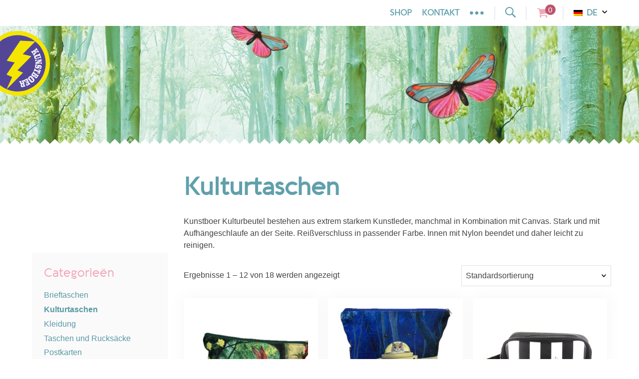

--- FILE ---
content_type: text/html; charset=UTF-8
request_url: https://kunstboer.com/de/kategorie/toilettassen-de/
body_size: 23932
content:
<!DOCTYPE html>
<html lang="de-DE">
<head>
<meta charset="UTF-8">
<meta name="viewport" content="width=device-width, initial-scale=1">
<meta name="facebook-domain-verification" content="sgbp04kde0xwxumwvypap3wyvd6qkm" />
<link rel="profile" href="https://gmpg.org/xfn/11">
<style> .store_locator_tel{display:none;} .store_locator_fax{display:none;} .store_locator_distance{display:none;} .store_locator_mobile{display:none;} .store_locator_website{display:none;} .store_locator_email{display:none;} .store_locator_get_direction{display:none !important;} .store_locator_call_now{display:none !important;} .store_locator_chat{display:none !important;} .store_locator_visit_website{display:none !important;} .store_locator_write_email{display:none !important;} .store_locator_show_on_map{display:none !important;} .store_locator_visit_store{display:none !important;} .store_locator_image{display:none !important;} .store_locator_loading{background-color:#FFFFFF;opacity: 0.8;} .store_locator_loading i{color:#000000;} .gm-style-iw, .store_locator_infowindow{max-width: 350px !important; width: 100% !important; max-height: 400px; white-space: nowrap; overflow: auto;}</style><meta name='robots' content='index, follow, max-image-preview:large, max-snippet:-1, max-video-preview:-1' />
	<style>img:is([sizes="auto" i], [sizes^="auto," i]) { contain-intrinsic-size: 3000px 1500px }</style>
	<link rel="alternate" hreflang="nl-nl" href="https://kunstboer.com/categorie/toilettassen/" />
<link rel="alternate" hreflang="en-us" href="https://kunstboer.com/en/category/toiletry-bags/" />
<link rel="alternate" hreflang="fr-fr" href="https://kunstboer.com/fr/categorie/toilettassen-fr/" />
<link rel="alternate" hreflang="de-de" href="https://kunstboer.com/de/kategorie/toilettassen-de/" />
<link rel="alternate" hreflang="x-default" href="https://kunstboer.com/categorie/toilettassen/" />

            <script data-no-defer="1" data-ezscrex="false" data-cfasync="false" data-pagespeed-no-defer data-cookieconsent="ignore">
                var ctPublicFunctions = {"_ajax_nonce":"a9a084a44e","_rest_nonce":"4e14d91e4c","_ajax_url":"\/wp-admin\/admin-ajax.php","_rest_url":"https:\/\/kunstboer.com\/de\/wp-json\/","data__cookies_type":"native","data__ajax_type":"rest","data__bot_detector_enabled":0,"data__frontend_data_log_enabled":1,"cookiePrefix":"","wprocket_detected":false,"host_url":"kunstboer.com","text__ee_click_to_select":"Klicke, um die gesamten Daten auszuw\u00e4hlen","text__ee_original_email":"Die vollst\u00e4ndige Adresse lautet","text__ee_got_it":"Verstanden","text__ee_blocked":"Blockiert","text__ee_cannot_connect":"Kann keine Verbindung herstellen","text__ee_cannot_decode":"Kann E-Mail nicht dekodieren. Unbekannter Grund","text__ee_email_decoder":"CleanTalk E-Mail-Decoder","text__ee_wait_for_decoding":"Die Magie ist unterwegs!","text__ee_decoding_process":"Bitte warte einen Moment, w\u00e4hrend wir die Kontaktdaten entschl\u00fcsseln."}
            </script>
        
            <script data-no-defer="1" data-ezscrex="false" data-cfasync="false" data-pagespeed-no-defer data-cookieconsent="ignore">
                var ctPublic = {"_ajax_nonce":"a9a084a44e","settings__forms__check_internal":"0","settings__forms__check_external":"0","settings__forms__force_protection":0,"settings__forms__search_test":"1","settings__forms__wc_add_to_cart":0,"settings__data__bot_detector_enabled":0,"settings__sfw__anti_crawler":0,"blog_home":"https:\/\/kunstboer.com\/de\/\/","pixel__setting":"0","pixel__enabled":false,"pixel__url":null,"data__email_check_before_post":1,"data__email_check_exist_post":0,"data__cookies_type":"native","data__key_is_ok":true,"data__visible_fields_required":true,"wl_brandname":"Anti-Spam by CleanTalk","wl_brandname_short":"CleanTalk","ct_checkjs_key":"603c6a708d3e4736215502db550ba975ff5fdf6727c9238207bc7c05a405c3c7","emailEncoderPassKey":"bb28dacdf6f4fa1e5ff27a3a78d30b78","bot_detector_forms_excluded":"W10=","advancedCacheExists":false,"varnishCacheExists":false,"wc_ajax_add_to_cart":true}
            </script>
        
	<!-- This site is optimized with the Yoast SEO plugin v26.8 - https://yoast.com/product/yoast-seo-wordpress/ -->
	<title>Kulturtaschen | Kunstboer</title>
	<link rel="canonical" href="https://kunstboer.com/de/kategorie/toilettassen-de/" />
	<link rel="next" href="https://kunstboer.com/de/kategorie/toilettassen-de/page/2/" />
	<meta property="og:locale" content="de_DE" />
	<meta property="og:type" content="article" />
	<meta property="og:title" content="Kulturtaschen | Kunstboer" />
	<meta property="og:description" content="Kunstboer Kulturbeutel bestehen aus extrem starkem Kunstleder, manchmal in Kombination mit Canvas. Stark und mit Aufhängeschlaufe an der Seite. Reißverschluss in passender Farbe. Innen mit Nylon beendet und daher leicht zu reinigen." />
	<meta property="og:url" content="https://kunstboer.com/de/kategorie/toilettassen-de/" />
	<meta property="og:site_name" content="Kunstboer" />
	<meta name="twitter:card" content="summary_large_image" />
	<script type="application/ld+json" class="yoast-schema-graph">{"@context":"https://schema.org","@graph":[{"@type":"CollectionPage","@id":"https://kunstboer.com/de/kategorie/toilettassen-de/","url":"https://kunstboer.com/de/kategorie/toilettassen-de/","name":"Kulturtaschen | Kunstboer","isPartOf":{"@id":"https://kunstboer.com/#website"},"primaryImageOfPage":{"@id":"https://kunstboer.com/de/kategorie/toilettassen-de/#primaryimage"},"image":{"@id":"https://kunstboer.com/de/kategorie/toilettassen-de/#primaryimage"},"thumbnailUrl":"https://kunstboer.com/wp-content/uploads/2024/11/IMG_9164.jpeg","breadcrumb":{"@id":"https://kunstboer.com/de/kategorie/toilettassen-de/#breadcrumb"},"inLanguage":"de"},{"@type":"ImageObject","inLanguage":"de","@id":"https://kunstboer.com/de/kategorie/toilettassen-de/#primaryimage","url":"https://kunstboer.com/wp-content/uploads/2024/11/IMG_9164.jpeg","contentUrl":"https://kunstboer.com/wp-content/uploads/2024/11/IMG_9164.jpeg","width":725,"height":898},{"@type":"BreadcrumbList","@id":"https://kunstboer.com/de/kategorie/toilettassen-de/#breadcrumb","itemListElement":[{"@type":"ListItem","position":1,"name":"Home","item":"https://kunstboer.com/de/"},{"@type":"ListItem","position":2,"name":"Kulturtaschen"}]},{"@type":"WebSite","@id":"https://kunstboer.com/#website","url":"https://kunstboer.com/","name":"Kunstboer","description":"Kleurrijk en verrassend merk","potentialAction":[{"@type":"SearchAction","target":{"@type":"EntryPoint","urlTemplate":"https://kunstboer.com/?s={search_term_string}"},"query-input":{"@type":"PropertyValueSpecification","valueRequired":true,"valueName":"search_term_string"}}],"inLanguage":"de"}]}</script>
	<!-- / Yoast SEO plugin. -->


<link rel='dns-prefetch' href='//maps.googleapis.com' />
<link rel='dns-prefetch' href='//cdnjs.cloudflare.com' />
<link rel="alternate" type="application/rss+xml" title="Kunstboer &raquo; Feed" href="https://kunstboer.com/de/feed/" />
<link rel="alternate" type="application/rss+xml" title="Kunstboer &raquo; Kommentar-Feed" href="https://kunstboer.com/de/comments/feed/" />
<link rel="alternate" type="application/rss+xml" title="Kunstboer &raquo; Kategorie-Feed für Kulturtaschen" href="https://kunstboer.com/de/kategorie/toilettassen-de/feed/" />
<link rel='stylesheet' id='wp-block-library-css' href='https://kunstboer.com/wp-includes/css/dist/block-library/style.min.css?ver=6.7.4' type='text/css' media='all' />
<style id='classic-theme-styles-inline-css' type='text/css'>
/*! This file is auto-generated */
.wp-block-button__link{color:#fff;background-color:#32373c;border-radius:9999px;box-shadow:none;text-decoration:none;padding:calc(.667em + 2px) calc(1.333em + 2px);font-size:1.125em}.wp-block-file__button{background:#32373c;color:#fff;text-decoration:none}
</style>
<style id='global-styles-inline-css' type='text/css'>
:root{--wp--preset--aspect-ratio--square: 1;--wp--preset--aspect-ratio--4-3: 4/3;--wp--preset--aspect-ratio--3-4: 3/4;--wp--preset--aspect-ratio--3-2: 3/2;--wp--preset--aspect-ratio--2-3: 2/3;--wp--preset--aspect-ratio--16-9: 16/9;--wp--preset--aspect-ratio--9-16: 9/16;--wp--preset--color--black: #000000;--wp--preset--color--cyan-bluish-gray: #abb8c3;--wp--preset--color--white: #ffffff;--wp--preset--color--pale-pink: #f78da7;--wp--preset--color--vivid-red: #cf2e2e;--wp--preset--color--luminous-vivid-orange: #ff6900;--wp--preset--color--luminous-vivid-amber: #fcb900;--wp--preset--color--light-green-cyan: #7bdcb5;--wp--preset--color--vivid-green-cyan: #00d084;--wp--preset--color--pale-cyan-blue: #8ed1fc;--wp--preset--color--vivid-cyan-blue: #0693e3;--wp--preset--color--vivid-purple: #9b51e0;--wp--preset--gradient--vivid-cyan-blue-to-vivid-purple: linear-gradient(135deg,rgba(6,147,227,1) 0%,rgb(155,81,224) 100%);--wp--preset--gradient--light-green-cyan-to-vivid-green-cyan: linear-gradient(135deg,rgb(122,220,180) 0%,rgb(0,208,130) 100%);--wp--preset--gradient--luminous-vivid-amber-to-luminous-vivid-orange: linear-gradient(135deg,rgba(252,185,0,1) 0%,rgba(255,105,0,1) 100%);--wp--preset--gradient--luminous-vivid-orange-to-vivid-red: linear-gradient(135deg,rgba(255,105,0,1) 0%,rgb(207,46,46) 100%);--wp--preset--gradient--very-light-gray-to-cyan-bluish-gray: linear-gradient(135deg,rgb(238,238,238) 0%,rgb(169,184,195) 100%);--wp--preset--gradient--cool-to-warm-spectrum: linear-gradient(135deg,rgb(74,234,220) 0%,rgb(151,120,209) 20%,rgb(207,42,186) 40%,rgb(238,44,130) 60%,rgb(251,105,98) 80%,rgb(254,248,76) 100%);--wp--preset--gradient--blush-light-purple: linear-gradient(135deg,rgb(255,206,236) 0%,rgb(152,150,240) 100%);--wp--preset--gradient--blush-bordeaux: linear-gradient(135deg,rgb(254,205,165) 0%,rgb(254,45,45) 50%,rgb(107,0,62) 100%);--wp--preset--gradient--luminous-dusk: linear-gradient(135deg,rgb(255,203,112) 0%,rgb(199,81,192) 50%,rgb(65,88,208) 100%);--wp--preset--gradient--pale-ocean: linear-gradient(135deg,rgb(255,245,203) 0%,rgb(182,227,212) 50%,rgb(51,167,181) 100%);--wp--preset--gradient--electric-grass: linear-gradient(135deg,rgb(202,248,128) 0%,rgb(113,206,126) 100%);--wp--preset--gradient--midnight: linear-gradient(135deg,rgb(2,3,129) 0%,rgb(40,116,252) 100%);--wp--preset--font-size--small: 13px;--wp--preset--font-size--medium: 20px;--wp--preset--font-size--large: 36px;--wp--preset--font-size--x-large: 42px;--wp--preset--font-family--inter: "Inter", sans-serif;--wp--preset--font-family--cardo: Cardo;--wp--preset--spacing--20: 0.44rem;--wp--preset--spacing--30: 0.67rem;--wp--preset--spacing--40: 1rem;--wp--preset--spacing--50: 1.5rem;--wp--preset--spacing--60: 2.25rem;--wp--preset--spacing--70: 3.38rem;--wp--preset--spacing--80: 5.06rem;--wp--preset--shadow--natural: 6px 6px 9px rgba(0, 0, 0, 0.2);--wp--preset--shadow--deep: 12px 12px 50px rgba(0, 0, 0, 0.4);--wp--preset--shadow--sharp: 6px 6px 0px rgba(0, 0, 0, 0.2);--wp--preset--shadow--outlined: 6px 6px 0px -3px rgba(255, 255, 255, 1), 6px 6px rgba(0, 0, 0, 1);--wp--preset--shadow--crisp: 6px 6px 0px rgba(0, 0, 0, 1);}:where(.is-layout-flex){gap: 0.5em;}:where(.is-layout-grid){gap: 0.5em;}body .is-layout-flex{display: flex;}.is-layout-flex{flex-wrap: wrap;align-items: center;}.is-layout-flex > :is(*, div){margin: 0;}body .is-layout-grid{display: grid;}.is-layout-grid > :is(*, div){margin: 0;}:where(.wp-block-columns.is-layout-flex){gap: 2em;}:where(.wp-block-columns.is-layout-grid){gap: 2em;}:where(.wp-block-post-template.is-layout-flex){gap: 1.25em;}:where(.wp-block-post-template.is-layout-grid){gap: 1.25em;}.has-black-color{color: var(--wp--preset--color--black) !important;}.has-cyan-bluish-gray-color{color: var(--wp--preset--color--cyan-bluish-gray) !important;}.has-white-color{color: var(--wp--preset--color--white) !important;}.has-pale-pink-color{color: var(--wp--preset--color--pale-pink) !important;}.has-vivid-red-color{color: var(--wp--preset--color--vivid-red) !important;}.has-luminous-vivid-orange-color{color: var(--wp--preset--color--luminous-vivid-orange) !important;}.has-luminous-vivid-amber-color{color: var(--wp--preset--color--luminous-vivid-amber) !important;}.has-light-green-cyan-color{color: var(--wp--preset--color--light-green-cyan) !important;}.has-vivid-green-cyan-color{color: var(--wp--preset--color--vivid-green-cyan) !important;}.has-pale-cyan-blue-color{color: var(--wp--preset--color--pale-cyan-blue) !important;}.has-vivid-cyan-blue-color{color: var(--wp--preset--color--vivid-cyan-blue) !important;}.has-vivid-purple-color{color: var(--wp--preset--color--vivid-purple) !important;}.has-black-background-color{background-color: var(--wp--preset--color--black) !important;}.has-cyan-bluish-gray-background-color{background-color: var(--wp--preset--color--cyan-bluish-gray) !important;}.has-white-background-color{background-color: var(--wp--preset--color--white) !important;}.has-pale-pink-background-color{background-color: var(--wp--preset--color--pale-pink) !important;}.has-vivid-red-background-color{background-color: var(--wp--preset--color--vivid-red) !important;}.has-luminous-vivid-orange-background-color{background-color: var(--wp--preset--color--luminous-vivid-orange) !important;}.has-luminous-vivid-amber-background-color{background-color: var(--wp--preset--color--luminous-vivid-amber) !important;}.has-light-green-cyan-background-color{background-color: var(--wp--preset--color--light-green-cyan) !important;}.has-vivid-green-cyan-background-color{background-color: var(--wp--preset--color--vivid-green-cyan) !important;}.has-pale-cyan-blue-background-color{background-color: var(--wp--preset--color--pale-cyan-blue) !important;}.has-vivid-cyan-blue-background-color{background-color: var(--wp--preset--color--vivid-cyan-blue) !important;}.has-vivid-purple-background-color{background-color: var(--wp--preset--color--vivid-purple) !important;}.has-black-border-color{border-color: var(--wp--preset--color--black) !important;}.has-cyan-bluish-gray-border-color{border-color: var(--wp--preset--color--cyan-bluish-gray) !important;}.has-white-border-color{border-color: var(--wp--preset--color--white) !important;}.has-pale-pink-border-color{border-color: var(--wp--preset--color--pale-pink) !important;}.has-vivid-red-border-color{border-color: var(--wp--preset--color--vivid-red) !important;}.has-luminous-vivid-orange-border-color{border-color: var(--wp--preset--color--luminous-vivid-orange) !important;}.has-luminous-vivid-amber-border-color{border-color: var(--wp--preset--color--luminous-vivid-amber) !important;}.has-light-green-cyan-border-color{border-color: var(--wp--preset--color--light-green-cyan) !important;}.has-vivid-green-cyan-border-color{border-color: var(--wp--preset--color--vivid-green-cyan) !important;}.has-pale-cyan-blue-border-color{border-color: var(--wp--preset--color--pale-cyan-blue) !important;}.has-vivid-cyan-blue-border-color{border-color: var(--wp--preset--color--vivid-cyan-blue) !important;}.has-vivid-purple-border-color{border-color: var(--wp--preset--color--vivid-purple) !important;}.has-vivid-cyan-blue-to-vivid-purple-gradient-background{background: var(--wp--preset--gradient--vivid-cyan-blue-to-vivid-purple) !important;}.has-light-green-cyan-to-vivid-green-cyan-gradient-background{background: var(--wp--preset--gradient--light-green-cyan-to-vivid-green-cyan) !important;}.has-luminous-vivid-amber-to-luminous-vivid-orange-gradient-background{background: var(--wp--preset--gradient--luminous-vivid-amber-to-luminous-vivid-orange) !important;}.has-luminous-vivid-orange-to-vivid-red-gradient-background{background: var(--wp--preset--gradient--luminous-vivid-orange-to-vivid-red) !important;}.has-very-light-gray-to-cyan-bluish-gray-gradient-background{background: var(--wp--preset--gradient--very-light-gray-to-cyan-bluish-gray) !important;}.has-cool-to-warm-spectrum-gradient-background{background: var(--wp--preset--gradient--cool-to-warm-spectrum) !important;}.has-blush-light-purple-gradient-background{background: var(--wp--preset--gradient--blush-light-purple) !important;}.has-blush-bordeaux-gradient-background{background: var(--wp--preset--gradient--blush-bordeaux) !important;}.has-luminous-dusk-gradient-background{background: var(--wp--preset--gradient--luminous-dusk) !important;}.has-pale-ocean-gradient-background{background: var(--wp--preset--gradient--pale-ocean) !important;}.has-electric-grass-gradient-background{background: var(--wp--preset--gradient--electric-grass) !important;}.has-midnight-gradient-background{background: var(--wp--preset--gradient--midnight) !important;}.has-small-font-size{font-size: var(--wp--preset--font-size--small) !important;}.has-medium-font-size{font-size: var(--wp--preset--font-size--medium) !important;}.has-large-font-size{font-size: var(--wp--preset--font-size--large) !important;}.has-x-large-font-size{font-size: var(--wp--preset--font-size--x-large) !important;}
:where(.wp-block-post-template.is-layout-flex){gap: 1.25em;}:where(.wp-block-post-template.is-layout-grid){gap: 1.25em;}
:where(.wp-block-columns.is-layout-flex){gap: 2em;}:where(.wp-block-columns.is-layout-grid){gap: 2em;}
:root :where(.wp-block-pullquote){font-size: 1.5em;line-height: 1.6;}
</style>
<link rel='stylesheet' id='cleantalk-public-css-css' href='https://kunstboer.com/wp-content/plugins/cleantalk-spam-protect/css/cleantalk-public.min.css?ver=6.71.1_1769433235' type='text/css' media='all' />
<link rel='stylesheet' id='cleantalk-email-decoder-css-css' href='https://kunstboer.com/wp-content/plugins/cleantalk-spam-protect/css/cleantalk-email-decoder.min.css?ver=6.71.1_1769433235' type='text/css' media='all' />
<link rel='stylesheet' id='prettyphotocss-css' href='https://kunstboer.com/wp-content/plugins/webrotate-360-product-viewer/prettyphoto/css/prettyphoto.css?ver=3.2.0' type='text/css' media='all' />
<link rel='stylesheet' id='wr360overrides-css' href='https://kunstboer.com/wp-content/plugins/webrotate-360-product-viewer/public/woo-overrides.css?ver=3.2.0' type='text/css' media='all' />
<link rel='stylesheet' id='wr360style-css' href='https://kunstboer.com/wp-content/plugins/webrotate-360-product-viewer/imagerotator/html/css/round.css?ver=3.2.0' type='text/css' media='all' />
<link rel='stylesheet' id='woocommerce-layout-css' href='https://kunstboer.com/wp-content/plugins/woocommerce/assets/css/woocommerce-layout.css?ver=9.7.2' type='text/css' media='all' />
<link rel='stylesheet' id='woocommerce-smallscreen-css' href='https://kunstboer.com/wp-content/plugins/woocommerce/assets/css/woocommerce-smallscreen.css?ver=9.7.2' type='text/css' media='only screen and (max-width: 768px)' />
<link rel='stylesheet' id='woocommerce-general-css' href='https://kunstboer.com/wp-content/plugins/woocommerce/assets/css/woocommerce.css?ver=9.7.2' type='text/css' media='all' />
<style id='woocommerce-inline-inline-css' type='text/css'>
.woocommerce form .form-row .required { visibility: visible; }
</style>
<link rel='stylesheet' id='wordpress-store-locator-css' href='https://kunstboer.com/wp-content/plugins/wordpress-store-locator/public/css/wordpress-store-locator-public.css?ver=2.2.1' type='text/css' media='all' />
<link rel='stylesheet' id='wordpress-store-locator-bootstrap-css' href='https://kunstboer.com/wp-content/plugins/wordpress-store-locator/public/vendor/bootstrap/bootstrap.min.css?ver=2.2.1' type='text/css' media='all' />
<link rel='stylesheet' id='font-awesome-store-locator-css' href='https://cdnjs.cloudflare.com/ajax/libs/font-awesome/5.14.0/css/all.min.css?ver=5.14.0' type='text/css' media='all' />
<link rel='stylesheet' id='wc-composite-css-css' href='https://kunstboer.com/wp-content/plugins/woocommerce-composite-products/assets/css/frontend/woocommerce.css?ver=10.0.3' type='text/css' media='all' />
<link rel='stylesheet' id='brands-styles-css' href='https://kunstboer.com/wp-content/plugins/woocommerce/assets/css/brands.css?ver=9.7.2' type='text/css' media='all' />
<link rel='stylesheet' id='kunstboer-style-css' href='https://kunstboer.com/wp-content/themes/kunstboer/dist/style.css?v=1.9&#038;ver=6.7.4' type='text/css' media='all' />
<link rel='stylesheet' id='wc-cp-checkout-blocks-css' href='https://kunstboer.com/wp-content/plugins/woocommerce-composite-products/assets/css/frontend/checkout-blocks.css?ver=10.0.3' type='text/css' media='all' />
<link rel='stylesheet' id='wc-pb-checkout-blocks-css' href='https://kunstboer.com/wp-content/plugins/woocommerce-product-bundles/assets/css/frontend/checkout-blocks.css?ver=8.0.4' type='text/css' media='all' />
<style id='wc-pb-checkout-blocks-inline-css' type='text/css'>
table.wc-block-cart-items .wc-block-cart-items__row.is-bundle__meta_hidden .wc-block-components-product-details__beinhaltet, .wc-block-components-order-summary-item.is-bundle__meta_hidden .wc-block-components-product-details__beinhaltet { display:none; } table.wc-block-cart-items .wc-block-cart-items__row.is-bundle .wc-block-components-product-details__beinhaltet .wc-block-components-product-details__name, .wc-block-components-order-summary-item.is-bundle .wc-block-components-product-details__beinhaltet .wc-block-components-product-details__name { display:block; margin-bottom: 0.5em } table.wc-block-cart-items .wc-block-cart-items__row.is-bundle .wc-block-components-product-details__beinhaltet:not(:first-of-type) .wc-block-components-product-details__name, .wc-block-components-order-summary-item.is-bundle .wc-block-components-product-details__beinhaltet:not(:first-of-type) .wc-block-components-product-details__name { display:none } table.wc-block-cart-items .wc-block-cart-items__row.is-bundle .wc-block-components-product-details__beinhaltet + li:not( .wc-block-components-product-details__beinhaltet ), .wc-block-components-order-summary-item.is-bundle .wc-block-components-product-details__beinhaltet + li:not( .wc-block-components-product-details__beinhaltet ) { margin-top:0.5em }
</style>
<link rel='stylesheet' id='wc-bundle-style-css' href='https://kunstboer.com/wp-content/plugins/woocommerce-product-bundles/assets/css/frontend/woocommerce.css?ver=8.0.4' type='text/css' media='all' />
<script type="text/javascript" id="wpml-cookie-js-extra">
/* <![CDATA[ */
var wpml_cookies = {"wp-wpml_current_language":{"value":"de","expires":1,"path":"\/"}};
var wpml_cookies = {"wp-wpml_current_language":{"value":"de","expires":1,"path":"\/"}};
/* ]]> */
</script>
<script type="text/javascript" src="https://kunstboer.com/wp-content/plugins/sitepress-multilingual-cms/res/js/cookies/language-cookie.js?ver=486900" id="wpml-cookie-js" defer="defer" data-wp-strategy="defer"></script>
<script type="text/javascript" src="https://kunstboer.com/wp-content/plugins/cleantalk-spam-protect/js/apbct-public-bundle_gathering.min.js?ver=6.71.1_1769433235" id="apbct-public-bundle_gathering.min-js-js"></script>
<script type="text/javascript" src="https://kunstboer.com/wp-includes/js/jquery/jquery.min.js?ver=3.7.1" id="jquery-core-js"></script>
<script type="text/javascript" src="https://kunstboer.com/wp-includes/js/jquery/jquery-migrate.min.js?ver=3.4.1" id="jquery-migrate-js"></script>
<script type="text/javascript" src="https://kunstboer.com/wp-content/plugins/woocommerce/assets/js/jquery-blockui/jquery.blockUI.min.js?ver=2.7.0-wc.9.7.2" id="jquery-blockui-js" defer="defer" data-wp-strategy="defer"></script>
<script type="text/javascript" id="wc-add-to-cart-js-extra">
/* <![CDATA[ */
var wc_add_to_cart_params = {"ajax_url":"\/wp-admin\/admin-ajax.php?lang=de","wc_ajax_url":"\/de\/?wc-ajax=%%endpoint%%","i18n_view_cart":"Warenkorb anzeigen","cart_url":"https:\/\/kunstboer.com\/de\/einkaufswagen\/","is_cart":"","cart_redirect_after_add":"no"};
/* ]]> */
</script>
<script type="text/javascript" src="https://kunstboer.com/wp-content/plugins/woocommerce/assets/js/frontend/add-to-cart.min.js?ver=9.7.2" id="wc-add-to-cart-js" defer="defer" data-wp-strategy="defer"></script>
<script type="text/javascript" src="https://kunstboer.com/wp-content/plugins/woocommerce/assets/js/js-cookie/js.cookie.min.js?ver=2.1.4-wc.9.7.2" id="js-cookie-js" defer="defer" data-wp-strategy="defer"></script>
<script type="text/javascript" id="woocommerce-js-extra">
/* <![CDATA[ */
var woocommerce_params = {"ajax_url":"\/wp-admin\/admin-ajax.php?lang=de","wc_ajax_url":"\/de\/?wc-ajax=%%endpoint%%","i18n_password_show":"Passwort anzeigen","i18n_password_hide":"Passwort verbergen"};
/* ]]> */
</script>
<script type="text/javascript" src="https://kunstboer.com/wp-content/plugins/woocommerce/assets/js/frontend/woocommerce.min.js?ver=9.7.2" id="woocommerce-js" defer="defer" data-wp-strategy="defer"></script>
<link rel="https://api.w.org/" href="https://kunstboer.com/de/wp-json/" /><link rel="alternate" title="JSON" type="application/json" href="https://kunstboer.com/de/wp-json/wp/v2/product_cat/694" /><link rel="EditURI" type="application/rsd+xml" title="RSD" href="https://kunstboer.com/xmlrpc.php?rsd" />
<meta name="generator" content="WordPress 6.7.4" />
<meta name="generator" content="WooCommerce 9.7.2" />
<meta name="generator" content="WPML ver:4.8.6 stt:39,1,4,3;" />
<meta name="google-site-verification" content="TPw0586MfuCfrrT5rwU6TYWnBA-aNGR8cBb3jyM2RNA" />
<script type="text/javascript" src="[data-uri]"></script>
	<noscript><style>.woocommerce-product-gallery{ opacity: 1 !important; }</style></noscript>
				<script  type="text/javascript">
				!function(f,b,e,v,n,t,s){if(f.fbq)return;n=f.fbq=function(){n.callMethod?
					n.callMethod.apply(n,arguments):n.queue.push(arguments)};if(!f._fbq)f._fbq=n;
					n.push=n;n.loaded=!0;n.version='2.0';n.queue=[];t=b.createElement(e);t.async=!0;
					t.src=v;s=b.getElementsByTagName(e)[0];s.parentNode.insertBefore(t,s)}(window,
					document,'script','https://connect.facebook.net/en_US/fbevents.js');
			</script>
			<!-- WooCommerce Facebook Integration Begin -->
			<script  type="text/javascript">

				fbq('init', '303323873811108', {}, {
    "agent": "woocommerce-9.7.2-3.3.0"
});

				fbq( 'track', 'PageView', {
    "source": "woocommerce",
    "version": "9.7.2",
    "pluginVersion": "3.3.0"
} );

				document.addEventListener( 'DOMContentLoaded', function() {
					// Insert placeholder for events injected when a product is added to the cart through AJAX.
					document.body.insertAdjacentHTML( 'beforeend', '<div class=\"wc-facebook-pixel-event-placeholder\"></div>' );
				}, false );

			</script>
			<!-- WooCommerce Facebook Integration End -->
			<style class='wp-fonts-local' type='text/css'>
@font-face{font-family:Inter;font-style:normal;font-weight:300 900;font-display:fallback;src:url('https://kunstboer.com/wp-content/plugins/woocommerce/assets/fonts/Inter-VariableFont_slnt,wght.woff2') format('woff2');font-stretch:normal;}
@font-face{font-family:Cardo;font-style:normal;font-weight:400;font-display:fallback;src:url('https://kunstboer.com/wp-content/plugins/woocommerce/assets/fonts/cardo_normal_400.woff2') format('woff2');}
</style>
<link rel="icon" href="https://kunstboer.com/wp-content/uploads/2024/09/blitz-cirkel-100x100.png" sizes="32x32" />
<link rel="icon" href="https://kunstboer.com/wp-content/uploads/2024/09/blitz-cirkel.png" sizes="192x192" />
<link rel="apple-touch-icon" href="https://kunstboer.com/wp-content/uploads/2024/09/blitz-cirkel.png" />
<meta name="msapplication-TileImage" content="https://kunstboer.com/wp-content/uploads/2024/09/blitz-cirkel.png" />
</head>

<body class="archive tax-product_cat term-toilettassen-de term-694 theme-kunstboer woocommerce woocommerce-page woocommerce-no-js hfeed">
<div id="page" class="site">
<!--
	<a href="https://kunstboer.com">
		<div style="position:fixed;width:100px;height:200px;padding: 0px;top: 50px;left: 0;z-index:99;">
								<?xml version="1.0" encoding="UTF-8"?><svg id="Laag_2" xmlns="http://www.w3.org/2000/svg" viewBox="0 0 117.24 151.46"><defs><style>.cls-1{fill:#534697;}.cls-2{fill:#f4e600;}.cls-3{fill:#fff;}</style></defs><g id="Laag_1-2"><path class="cls-2" d="M41.51,0C26.19,0,11.93,4.59,0,12.43v12.34c11.32-9.23,25.76-14.77,41.51-14.77,36.3,0,65.73,29.43,65.73,65.73s-29.43,65.73-65.73,65.73c-15.74,0-30.19-5.54-41.51-14.77v12.34c11.93,7.85,26.19,12.43,41.51,12.43,41.76,0,75.73-33.97,75.73-75.73S83.27,0,41.51,0Z"/><path class="cls-1" d="M41.51,10c-15.74,0-30.19,5.54-41.51,14.77v101.92c11.32,9.23,25.76,14.77,41.51,14.77,36.3,0,65.73-29.43,65.73-65.73S77.81,10,41.51,10Z"/><polygon class="cls-2" points="47.51 22.59 82.97 24.43 53.42 54.08 73.7 59.08 40.98 92.1 54.03 97.5 15.2 136.94 28.45 107.8 15.2 101.99 34.36 73.65 15.71 69.47 47.51 22.59"/><path class="cls-3" d="M78.9,57.1l.35-.88-.78.23-.65-.99.34-.89-.78.23-.74-1.12,1.83-1.21.43.65,3.26-3.94-2.32-.08-1.83,1.21-.45.78.35.52-1.83,1.21-.71-1.08.43-.77-.87.1-.73-1.1.44-.76-.87.1-.74-1.13,1.83-1.21.44.66.89-.12,3.16-2.09.61-1.05,1.23-.16,2.62-1.74.46-.77-.44-.66,1.83-1.21.74,1.13-.44.76.87-.1.75,1.13-.44.76.87-.1.78,1.18-1.83,1.21-.43-.65-.89.11-3.55,2.35,5.62.17.39-.26-.57-.86,1.83-1.21,1.04,1.58-.44.76.87-.09,1,1.51-1.83,1.21-.65-.99-2.89-.08-1.15,1.43-.23,1.37-.97.12-3.15,3.94.43.65-1.83,1.21-.65-.99ZM78.8,47.81l-1.19.47-.9.91,1.2-.46.9-.92ZM82.74,45.2l-1.84.65-1.32,1.44,1.84-.65,1.32-1.44ZM81.19,53.7l.34-.89-1.06.84-.32.89,1.03-.84ZM83.84,50.71l.41-1.35-1.67,1.3-.43,1.36,1.68-1.31ZM85.39,43.45l-1.14.47-.84.84,1.1-.44.88-.86Z"/><path class="cls-3" d="M94.58,62.8l-.89-.12-2.98,1.01-.87.88-1.21-.18-4.19,1.42-3.1-1.27-1.32-3.89,1.48-3,4.35-1.47.85-.88,1.23.17,2.98-1.01.64-.63-.28-.83,2.08-.71.51,1.5-.61.62.87.12.46,1.34-.61.63.86.12.51,1.49-2.08.71-.3-.9-.89-.11-2.98,1.01-.87.88-1.21-.18-2.55.87-1.01,1.43.46,1.34,1.67.51,2.55-.87.86-.86,1.23.16,2.98-1.01.64-.63-.3-.9,2.08-.71.56,1.65-.61.62.86.12.56,1.65-2.08.71-.28-.82ZM83.87,59.2l.74-.75-1.34.46-.74.75,1.34-.46ZM89.23,56.88l-1.94.16-1.64,1.06,1.94-.16,1.64-1.06ZM92.23,55.86l-1.22.16-1.02.6,1.17-.15,1.07-.61Z"/><path class="cls-3" d="M96.13,76.35l-.83-.34-3.14.24-1.07.64-1.13-.47-6.77.53-.08-1.1.74-.61-.8-.18-.1-1.25,1.11-.09,3.76-2.27-.06-.79,1.58-.12,3.02-1.81-6.28.49-1.24.57.08,1.1-2.19.17-.14-1.8.75-.45-.81-.34-.12-1.49,2.19-.17.05.71,1.31.37,3.3-.26,1.04-.64,1.15.47,3.14-.24.77-.46-.06-.78,2.19-.17.09,1.18-.74.6.8.18.09,1.11-.74.6.8.18.1,1.26-1.25.1-2.59,1.54.05.71-1.42.11-2.86,1.73,5.33-.41.77-.45-.07-.94,2.19-.17.12,1.57-.75.45.81.34.12,1.49-2.19.17-.06-.78ZM88.36,74.11l.42-.74-1.39.42-.42.74,1.39-.42ZM91.76,72.34l.78-1.25-2.23.56-.78,1.25,2.23-.57ZM94.47,70.31l.49-.75-1.33.34-.49.75,1.33-.34Z"/><path class="cls-3" d="M81.98,84.25l.63-3.97.97-.96-.63-.1.19-1.17,2.03.32.41.46.83-.26,2.17.35-.19,1.17-.79.03-2.97,1.68-.24,1.48.73.84,1.5.24.93-.89.16-1-.58-.42,3.79-2.75,4.84.77,2.1,2.89-.56,3.51-.98,1.04.63.1-.19,1.17-1.71-.27-.41-.46-.86.26-1.71-.27.17-1.09.65-.05,2.28-1.4.27-1.72-.59-.65-1.19-.19-.93.88-.16,1.02.58.42-3.79,2.75-5.3-.85-2.1-2.9ZM86.96,86.09l-.74-.32-.8.08.74.32.8-.08ZM89.24,85.89l.11-.7-1.01.32-.11.7,1.01-.32ZM91.1,83.87l-.73-1.16-1.03.88.7,1.15,1.05-.88ZM92.09,81.96l.1-.63-1.01.32-.1.63,1.01-.32ZM95.02,81.62l-.74-.32-.83.07.76.33.8-.08Z"/><path class="cls-3" d="M87.32,97.2l1.48.57,2.63-.25.23-.58-3.69-1.43-1.23.11-.82-.9-3.53-1.37-.89.07-.43,1.1-2.05-.79.57-1.47.87-.09-.59-.65.63-1.62.87-.08-.59-.65.57-1.48,2.05.79-.43,1.1.6.67,3.53,1.37,1.22-.13.84.92,3.68,1.43.23-.6-1.78-1.96-1.48-.57.48-1.25,2.49.97.61.65.58-.19,2.05.79-1.14,2.95-.87.08.59.65-.63,1.62-.87.08.58.66-1.14,2.93-2.05-.79-.3-.53-.89.07-2.49-.97.48-1.25ZM84.86,92.61l-1.08-.7-1.26-.21,1.07.71,1.27.2ZM89.27,94.32l-1.59-1.12-1.94-.24,1.59,1.12,1.94.24ZM92.23,95.46l-1.04-.66-1.17-.2,1,.64,1.21.22Z"/><path class="cls-3" d="M74.22,101.35l2.1-3.06.86.12-.42-.76.76-1.11.86.12-.42-.76.76-1.11,1.81,1.25-.45.65.44.78,3.12,2.15,1.21.17.61,1.08,2.59,1.78.88.13.45-.65,1.81,1.25-.76,1.11-.86-.12.42.76-.76,1.11-.86-.12.42.76-2.1,3.06-2.19.98-3.39-2.33-.05-2.43-2.51,1.15-4.68-3.22.35-2.72ZM78.64,105.25l-1.04-1-1.3-.61.95,1.13,1.39.48ZM80.01,104.08l.96-.3.98-1.42-3.9-2.68-.98,1.42.08,1.02,2.86,1.97ZM81.31,99.94l-.89-.93-1.18-.5.88.94,1.19.49ZM85.21,102.62l-1.29-1.46-1.83-.68,1.29,1.46,1.83.68ZM84.73,109.16l-.99-.94-1.21-.58.89,1.04,1.31.47ZM85.03,107.35l.97-.29.89-1.3-3.25-2.24-.89,1.3.08,1.02,2.2,1.52ZM87.82,104.42l-.86-.88-1.09-.46.82.85,1.13.49Z"/><path class="cls-3" d="M68.81,115.9l-2.77-3.23.27-3.79,4.19-3.6,3.58.05,2.99,3.48,1.12.47.31,1.2,2.36,2.75-.28,3.79-4.19,3.6-3.57-.05-2.57-3-1.15-.48-.29-1.19ZM69.14,113.31l-.27-1.08-.99-1.15.27,1.08.99,1.15ZM71.61,113.49l1.13.46.3,1.21,1.54,1.79,1.63.69,1.44-1.23-.44-1.71-1.54-1.79-1.14-.49-.3-1.18-1.96-2.28-1.62-.69-1.44,1.23.43,1.72,1.96,2.28ZM72.17,117.03l-.98-1.74-1.56-1.22.88,1.8,1.67,1.16ZM73.41,108.32l1.04.41-.99-1.15-1.04-.41.99,1.15ZM73.64,118.51l.88.37-.82-.95-.88-.37.82.95ZM77.67,112.31l-.89-1.82-1.65-1.14.97,1.73,1.58,1.23ZM79.14,114.91l-.23-.92-.82-.95.23.92.82.95Z"/><path class="cls-3" d="M60.65,112.53l.7.52v-.87s1.21-.6,1.21-.6l.7.52v-.87s1.21-.6,1.21-.6l.98,1.97-.71.35v.89s1.71,3.38,1.71,3.38l.97.73v1.24s1.42,2.81,1.42,2.81l.71.54.71-.35.99,1.97-1.21.6-.7-.52v.87s-1.21.6-1.21.6l-.7-.52v.87s-4.59,2.3-4.59,2.3l-.92-1.84.15-.6-.71-.52-.98-1.97,1.13-.57.64,1.27,1.98,1.13,2.12-1.06-1.77-3.53-.63.32.29,2.16-.78.39-1.08-2.16v-.77s-.61-.45-.61-.45l-1.13-2.26.78-.39,1.62,1.65.63-.32-2.12-4.23-1.9.95-.35,3,.56,1.12-1.13.57-1.06-2.11v-.87l-.56-.25-1.06-2.11,4.73-2.37ZM64.18,116.4l-.33-1.24-.79-1,.32,1.24.8,1ZM66.29,120.63l-.42-1.9-1.27-1.48.42,1.9,1.27,1.48ZM67.71,123.46l-.33-1.18-.73-.93.31,1.14.75.97Z"/><path class="cls-3" d="M46.24,117.21l.72.64.05-.81.99-.23,1.83.87.92,4.01.97.75,1.54-.36-.74-3.23-.57-.69-.69.16-.49-2.14,1.31-.3.56.67.2-.85,1.31-.3.56.67.21-.85,1.31-.3.49,2.14-.77.18-.2.87.85,3.69.77.94-.28,1.21.71,3.07.56.7.77-.18.49,2.14-1.31.3-.56-.67-.21.85-1.31.3-.55-.67-.21.85-3.77.87-2.21-.78-1.06-4.61,1.61-1.83-2.47-.89-.74-3.23-.79-.64-.61.14-.49-2.14,1.3-.3ZM49.05,122.22l.03-1.46-.67-1.3v1.46s.64,1.31.64,1.31ZM50.85,129.16l-.07-1.34-.53-1.24-.08,1.38.68,1.2ZM52.3,128.43l.9.45,1.54-.36-.99-4.31-1.54.36-.62.8.71,3.07ZM54.59,120.45l-.03-1.28-.54-1.16.02,1.28.55,1.16ZM55.65,125.06l.04-1.95-.89-1.74-.04,1.95.89,1.74ZM56.36,128.15l-.04-1.23-.49-1.08.03,1.18.5,1.12Z"/></g></svg>							</div></a>
-->
	<a class="skip-link screen-reader-text" href="#content">Skip to content</a>

	<div id="content" class="site-content">
		<div class="search__container">
			<div class="container search__inner">
				<form role="search" method="get" class="search__form" action="https://kunstboer.com/de/" autocomplete="off">
					<label class="screen-reader-text" for="s">Suche nach:</label>
					<input type="search" class="search-field" placeholder="What are you looking for?" value="" name="s" title="Search for:" />
					<!-- <input type="submit" class="btn" value="Suchen"> -->
					<button type="submit" value="Verzenden" class="btn">
						<span class="btn__inner">
							Search						</span>
					</button>
					<input type="hidden" name="post_type" value="product" />
					<ul class="search-form__results"></ul>
				</form>
			</div>
		</div>
		<header id="masthead" class="site-header header" role="banner">
			<div class="header-inner container">				
				<div class="header-logo">
					<div class="header-logo__inner">
						<a href="/de">
						
						
							<div style="display: none" class="header-logo__bg">
								<!--<?xml version="1.0" encoding="UTF-8"?><svg id="Laag_2" xmlns="http://www.w3.org/2000/svg" viewBox="0 0 117.24 151.46"><defs><style>.cls-1{fill:#534697;}.cls-2{fill:#f4e600;}.cls-3{fill:#fff;}</style></defs><g id="Laag_1-2"><path class="cls-2" d="M41.51,0C26.19,0,11.93,4.59,0,12.43v12.34c11.32-9.23,25.76-14.77,41.51-14.77,36.3,0,65.73,29.43,65.73,65.73s-29.43,65.73-65.73,65.73c-15.74,0-30.19-5.54-41.51-14.77v12.34c11.93,7.85,26.19,12.43,41.51,12.43,41.76,0,75.73-33.97,75.73-75.73S83.27,0,41.51,0Z"/><path class="cls-1" d="M41.51,10c-15.74,0-30.19,5.54-41.51,14.77v101.92c11.32,9.23,25.76,14.77,41.51,14.77,36.3,0,65.73-29.43,65.73-65.73S77.81,10,41.51,10Z"/><polygon class="cls-2" points="47.51 22.59 82.97 24.43 53.42 54.08 73.7 59.08 40.98 92.1 54.03 97.5 15.2 136.94 28.45 107.8 15.2 101.99 34.36 73.65 15.71 69.47 47.51 22.59"/><path class="cls-3" d="M78.9,57.1l.35-.88-.78.23-.65-.99.34-.89-.78.23-.74-1.12,1.83-1.21.43.65,3.26-3.94-2.32-.08-1.83,1.21-.45.78.35.52-1.83,1.21-.71-1.08.43-.77-.87.1-.73-1.1.44-.76-.87.1-.74-1.13,1.83-1.21.44.66.89-.12,3.16-2.09.61-1.05,1.23-.16,2.62-1.74.46-.77-.44-.66,1.83-1.21.74,1.13-.44.76.87-.1.75,1.13-.44.76.87-.1.78,1.18-1.83,1.21-.43-.65-.89.11-3.55,2.35,5.62.17.39-.26-.57-.86,1.83-1.21,1.04,1.58-.44.76.87-.09,1,1.51-1.83,1.21-.65-.99-2.89-.08-1.15,1.43-.23,1.37-.97.12-3.15,3.94.43.65-1.83,1.21-.65-.99ZM78.8,47.81l-1.19.47-.9.91,1.2-.46.9-.92ZM82.74,45.2l-1.84.65-1.32,1.44,1.84-.65,1.32-1.44ZM81.19,53.7l.34-.89-1.06.84-.32.89,1.03-.84ZM83.84,50.71l.41-1.35-1.67,1.3-.43,1.36,1.68-1.31ZM85.39,43.45l-1.14.47-.84.84,1.1-.44.88-.86Z"/><path class="cls-3" d="M94.58,62.8l-.89-.12-2.98,1.01-.87.88-1.21-.18-4.19,1.42-3.1-1.27-1.32-3.89,1.48-3,4.35-1.47.85-.88,1.23.17,2.98-1.01.64-.63-.28-.83,2.08-.71.51,1.5-.61.62.87.12.46,1.34-.61.63.86.12.51,1.49-2.08.71-.3-.9-.89-.11-2.98,1.01-.87.88-1.21-.18-2.55.87-1.01,1.43.46,1.34,1.67.51,2.55-.87.86-.86,1.23.16,2.98-1.01.64-.63-.3-.9,2.08-.71.56,1.65-.61.62.86.12.56,1.65-2.08.71-.28-.82ZM83.87,59.2l.74-.75-1.34.46-.74.75,1.34-.46ZM89.23,56.88l-1.94.16-1.64,1.06,1.94-.16,1.64-1.06ZM92.23,55.86l-1.22.16-1.02.6,1.17-.15,1.07-.61Z"/><path class="cls-3" d="M96.13,76.35l-.83-.34-3.14.24-1.07.64-1.13-.47-6.77.53-.08-1.1.74-.61-.8-.18-.1-1.25,1.11-.09,3.76-2.27-.06-.79,1.58-.12,3.02-1.81-6.28.49-1.24.57.08,1.1-2.19.17-.14-1.8.75-.45-.81-.34-.12-1.49,2.19-.17.05.71,1.31.37,3.3-.26,1.04-.64,1.15.47,3.14-.24.77-.46-.06-.78,2.19-.17.09,1.18-.74.6.8.18.09,1.11-.74.6.8.18.1,1.26-1.25.1-2.59,1.54.05.71-1.42.11-2.86,1.73,5.33-.41.77-.45-.07-.94,2.19-.17.12,1.57-.75.45.81.34.12,1.49-2.19.17-.06-.78ZM88.36,74.11l.42-.74-1.39.42-.42.74,1.39-.42ZM91.76,72.34l.78-1.25-2.23.56-.78,1.25,2.23-.57ZM94.47,70.31l.49-.75-1.33.34-.49.75,1.33-.34Z"/><path class="cls-3" d="M81.98,84.25l.63-3.97.97-.96-.63-.1.19-1.17,2.03.32.41.46.83-.26,2.17.35-.19,1.17-.79.03-2.97,1.68-.24,1.48.73.84,1.5.24.93-.89.16-1-.58-.42,3.79-2.75,4.84.77,2.1,2.89-.56,3.51-.98,1.04.63.1-.19,1.17-1.71-.27-.41-.46-.86.26-1.71-.27.17-1.09.65-.05,2.28-1.4.27-1.72-.59-.65-1.19-.19-.93.88-.16,1.02.58.42-3.79,2.75-5.3-.85-2.1-2.9ZM86.96,86.09l-.74-.32-.8.08.74.32.8-.08ZM89.24,85.89l.11-.7-1.01.32-.11.7,1.01-.32ZM91.1,83.87l-.73-1.16-1.03.88.7,1.15,1.05-.88ZM92.09,81.96l.1-.63-1.01.32-.1.63,1.01-.32ZM95.02,81.62l-.74-.32-.83.07.76.33.8-.08Z"/><path class="cls-3" d="M87.32,97.2l1.48.57,2.63-.25.23-.58-3.69-1.43-1.23.11-.82-.9-3.53-1.37-.89.07-.43,1.1-2.05-.79.57-1.47.87-.09-.59-.65.63-1.62.87-.08-.59-.65.57-1.48,2.05.79-.43,1.1.6.67,3.53,1.37,1.22-.13.84.92,3.68,1.43.23-.6-1.78-1.96-1.48-.57.48-1.25,2.49.97.61.65.58-.19,2.05.79-1.14,2.95-.87.08.59.65-.63,1.62-.87.08.58.66-1.14,2.93-2.05-.79-.3-.53-.89.07-2.49-.97.48-1.25ZM84.86,92.61l-1.08-.7-1.26-.21,1.07.71,1.27.2ZM89.27,94.32l-1.59-1.12-1.94-.24,1.59,1.12,1.94.24ZM92.23,95.46l-1.04-.66-1.17-.2,1,.64,1.21.22Z"/><path class="cls-3" d="M74.22,101.35l2.1-3.06.86.12-.42-.76.76-1.11.86.12-.42-.76.76-1.11,1.81,1.25-.45.65.44.78,3.12,2.15,1.21.17.61,1.08,2.59,1.78.88.13.45-.65,1.81,1.25-.76,1.11-.86-.12.42.76-.76,1.11-.86-.12.42.76-2.1,3.06-2.19.98-3.39-2.33-.05-2.43-2.51,1.15-4.68-3.22.35-2.72ZM78.64,105.25l-1.04-1-1.3-.61.95,1.13,1.39.48ZM80.01,104.08l.96-.3.98-1.42-3.9-2.68-.98,1.42.08,1.02,2.86,1.97ZM81.31,99.94l-.89-.93-1.18-.5.88.94,1.19.49ZM85.21,102.62l-1.29-1.46-1.83-.68,1.29,1.46,1.83.68ZM84.73,109.16l-.99-.94-1.21-.58.89,1.04,1.31.47ZM85.03,107.35l.97-.29.89-1.3-3.25-2.24-.89,1.3.08,1.02,2.2,1.52ZM87.82,104.42l-.86-.88-1.09-.46.82.85,1.13.49Z"/><path class="cls-3" d="M68.81,115.9l-2.77-3.23.27-3.79,4.19-3.6,3.58.05,2.99,3.48,1.12.47.31,1.2,2.36,2.75-.28,3.79-4.19,3.6-3.57-.05-2.57-3-1.15-.48-.29-1.19ZM69.14,113.31l-.27-1.08-.99-1.15.27,1.08.99,1.15ZM71.61,113.49l1.13.46.3,1.21,1.54,1.79,1.63.69,1.44-1.23-.44-1.71-1.54-1.79-1.14-.49-.3-1.18-1.96-2.28-1.62-.69-1.44,1.23.43,1.72,1.96,2.28ZM72.17,117.03l-.98-1.74-1.56-1.22.88,1.8,1.67,1.16ZM73.41,108.32l1.04.41-.99-1.15-1.04-.41.99,1.15ZM73.64,118.51l.88.37-.82-.95-.88-.37.82.95ZM77.67,112.31l-.89-1.82-1.65-1.14.97,1.73,1.58,1.23ZM79.14,114.91l-.23-.92-.82-.95.23.92.82.95Z"/><path class="cls-3" d="M60.65,112.53l.7.52v-.87s1.21-.6,1.21-.6l.7.52v-.87s1.21-.6,1.21-.6l.98,1.97-.71.35v.89s1.71,3.38,1.71,3.38l.97.73v1.24s1.42,2.81,1.42,2.81l.71.54.71-.35.99,1.97-1.21.6-.7-.52v.87s-1.21.6-1.21.6l-.7-.52v.87s-4.59,2.3-4.59,2.3l-.92-1.84.15-.6-.71-.52-.98-1.97,1.13-.57.64,1.27,1.98,1.13,2.12-1.06-1.77-3.53-.63.32.29,2.16-.78.39-1.08-2.16v-.77s-.61-.45-.61-.45l-1.13-2.26.78-.39,1.62,1.65.63-.32-2.12-4.23-1.9.95-.35,3,.56,1.12-1.13.57-1.06-2.11v-.87l-.56-.25-1.06-2.11,4.73-2.37ZM64.18,116.4l-.33-1.24-.79-1,.32,1.24.8,1ZM66.29,120.63l-.42-1.9-1.27-1.48.42,1.9,1.27,1.48ZM67.71,123.46l-.33-1.18-.73-.93.31,1.14.75.97Z"/><path class="cls-3" d="M46.24,117.21l.72.64.05-.81.99-.23,1.83.87.92,4.01.97.75,1.54-.36-.74-3.23-.57-.69-.69.16-.49-2.14,1.31-.3.56.67.2-.85,1.31-.3.56.67.21-.85,1.31-.3.49,2.14-.77.18-.2.87.85,3.69.77.94-.28,1.21.71,3.07.56.7.77-.18.49,2.14-1.31.3-.56-.67-.21.85-1.31.3-.55-.67-.21.85-3.77.87-2.21-.78-1.06-4.61,1.61-1.83-2.47-.89-.74-3.23-.79-.64-.61.14-.49-2.14,1.3-.3ZM49.05,122.22l.03-1.46-.67-1.3v1.46s.64,1.31.64,1.31ZM50.85,129.16l-.07-1.34-.53-1.24-.08,1.38.68,1.2ZM52.3,128.43l.9.45,1.54-.36-.99-4.31-1.54.36-.62.8.71,3.07ZM54.59,120.45l-.03-1.28-.54-1.16.02,1.28.55,1.16ZM55.65,125.06l.04-1.95-.89-1.74-.04,1.95.89,1.74ZM56.36,128.15l-.04-1.23-.49-1.08.03,1.18.5,1.12Z"/></g></svg>-->
								<!--<img class="header-logo__overlay" src="/wp-content/themes/kunstboer/img/sterren.gif" alt="">-->
															</div>
						</a>
					</div>
				</div>
				<div class="header-nav">
					<nav id="site-navigation" class="main-navigation" role="navigation">
						<button class="menu-toggle" aria-controls="primary-menu" aria-expanded="false"><a id="nav-toggle" href="#"><span></span></a></button>
						<div class="menu-hoofdnavigatie-duits-container"><ul id="primary-menu" class="menu"><li id="menu-item-117011" class="menu-item menu-item-type-post_type menu-item-object-page menu-item-117011"><a href="https://kunstboer.com/de/shop/">Shop</a></li>
<li id="menu-item-75282" class="menu-item menu-item-type-custom menu-item-object-custom menu-item-75282"><a href="/de/contact">Kontakt</a></li>
<li id="menu-item-75283" class="only-mobile menu-cart menu-item menu-item-type-custom menu-item-object-custom menu-item-75283"><a href="/winkelwagen"><svg version="1.1" xmlns="http://www.w3.org/2000/svg" width="416" height="448" viewBox="0 0 416 448"> <title></title> <g id="icomoon-ignore"> </g> <path fill="#f1a7b8" d="M160 384c0 17.5-14.5 32-32 32s-32-14.5-32-32 14.5-32 32-32 32 14.5 32 32zM384 384c0 17.5-14.5 32-32 32s-32-14.5-32-32 14.5-32 32-32 32 14.5 32 32zM416 112v128c0 8-6.25 15-14.25 16l-261 30.5c1.25 5.75 3.25 11.5 3.25 17.5 0 5.75-3.5 11-6 16h230c8.75 0 16 7.25 16 16s-7.25 16-16 16h-256c-8.75 0-16-7.25-16-16 0-7.75 11.25-26.5 15.25-34.25l-44.25-205.75h-51c-8.75 0-16-7.25-16-16s7.25-16 16-16h64c16.75 0 17.25 20 19.75 32h300.25c8.75 0 16 7.25 16 16z"></path> </svg></a></li>
<li id="menu-item-75284" class="menu-item menu-item-type-custom menu-item-object-custom menu-item-has-children menu-item-75284"><a href="#"><svg version="1.1" xmlns="http://www.w3.org/2000/svg" width="640" height="640" viewBox="0 0 640 640"> <title></title> <g id="icomoon-ignore"> </g> <path fill="#000" d="M320.032 249.6c-38.88 0-70.432 31.52-70.432 70.4s31.552 70.4 70.432 70.4c38.88 0 70.368-31.52 70.368-70.4s-31.488-70.4-70.368-70.4zM96.032 249.6c-38.88 0-70.432 31.52-70.432 70.4s31.552 70.4 70.432 70.4c38.88 0 70.368-31.552 70.368-70.4s-31.488-70.4-70.368-70.4zM544.032 249.6c-38.88 0-70.432 31.52-70.432 70.4s31.552 70.4 70.432 70.4c38.88 0 70.368-31.52 70.368-70.4s-31.488-70.4-70.368-70.4z"></path> </svg></a>
<ul class="sub-menu">
	<li id="menu-item-75286" class="menu-item menu-item-type-post_type menu-item-object-page menu-item-75286"><a href="https://kunstboer.com/de/resellers/">Wiederverkäufer</a></li>
	<li id="menu-item-75287" class="menu-item menu-item-type-post_type menu-item-object-page menu-item-75287"><a href="https://kunstboer.com/de/my-account/">My Account</a></li>
</ul>
</li>
</ul></div>						<!-- Search -->
						<a class="header-nav__search"><?xml version="1.0" encoding="UTF-8"?>
<svg width="21px" height="21px" viewBox="0 0 686 686" version="1.1" xmlns="http://www.w3.org/2000/svg" xmlns:xlink="http://www.w3.org/1999/xlink">
    <!-- Generator: Sketch 41 (35326) - http://www.bohemiancoding.com/sketch -->
    <title>search</title>
    <desc>Created with Sketch.</desc>
    <defs></defs>
    <g id="Page-1" stroke="none" stroke-width="1" fill="none" fill-rule="evenodd">
        <g id="search" fill="#5e5e5e">
            <g id="Group">
                <path d="M429.902,493.938 C385.426,525.63 331.007,544.27 272.234,544.27 C122.013,544.27 0.234,422.491 0.234,272.27 C0.234,122.049 122.013,0.27 272.234,0.27 C422.455,0.27 544.234,122.049 544.234,272.27 C544.234,331.043 525.593,385.462 493.902,429.938 L672.616,608.652 C690.222,626.258 690.076,654.43 672.61,671.896 L671.86,672.646 C654.439,690.067 626.079,690.115 608.616,672.652 L429.902,493.938 L429.902,493.938 Z M272.234,480.27 C387.109,480.27 480.234,387.145 480.234,272.27 C480.234,157.395 387.109,64.27 272.234,64.27 C157.359,64.27 64.234,157.395 64.234,272.27 C64.234,387.145 157.359,480.27 272.234,480.27 L272.234,480.27 L272.234,480.27 Z" id="Shape"></path>
            </g>
        </g>
    </g>
</svg></a>
						<!-- cart -->
												<a href="/de/einkaufswagen/" class="header-nav__cart only-desktop">
							<!-- Generated by IcoMoon.io -->
<svg version="1.1" xmlns="http://www.w3.org/2000/svg" width="416" height="448" viewBox="0 0 416 448">
<title></title>
<g id="icomoon-ignore">
</g>
<path fill="#f1a7b8" d="M160 384c0 17.5-14.5 32-32 32s-32-14.5-32-32 14.5-32 32-32 32 14.5 32 32zM384 384c0 17.5-14.5 32-32 32s-32-14.5-32-32 14.5-32 32-32 32 14.5 32 32zM416 112v128c0 8-6.25 15-14.25 16l-261 30.5c1.25 5.75 3.25 11.5 3.25 17.5 0 5.75-3.5 11-6 16h230c8.75 0 16 7.25 16 16s-7.25 16-16 16h-256c-8.75 0-16-7.25-16-16 0-7.75 11.25-26.5 15.25-34.25l-44.25-205.75h-51c-8.75 0-16-7.25-16-16s7.25-16 16-16h64c16.75 0 17.25 20 19.75 32h300.25c8.75 0 16 7.25 16 16z"></path>
</svg>
							<span class="cart-content">0</span>
						</a>
												
						<!-- Language switcher -->
						<div class="language-switch">
							
<div
	 class="wpml-ls-statics-shortcode_actions wpml-ls wpml-ls-legacy-dropdown js-wpml-ls-legacy-dropdown" id="lang_sel">
	<ul role="menu">

		<li role="none" tabindex="0" class="wpml-ls-slot-shortcode_actions wpml-ls-item wpml-ls-item-de wpml-ls-current-language wpml-ls-last-item wpml-ls-item-legacy-dropdown">
			<a href="#" class="js-wpml-ls-item-toggle wpml-ls-item-toggle lang_sel_sel icl-de" role="menuitem" title="Zu de wechseln">
                                                    <img
            class="wpml-ls-flag iclflag"
            src="https://kunstboer.com/wp-content/plugins/sitepress-multilingual-cms/res/flags/de.png"
            alt=""
            width=18
            height=12
    /><span class="wpml-ls-native icl_lang_sel_native" role="menuitem">de</span></a>

			<ul class="wpml-ls-sub-menu" role="menu">
				
					<li class="icl-nl wpml-ls-slot-shortcode_actions wpml-ls-item wpml-ls-item-nl wpml-ls-first-item" role="none">
						<a href="https://kunstboer.com/categorie/toilettassen/" class="wpml-ls-link" role="menuitem" aria-label="Zu nl wechseln" title="Zu nl wechseln">
                                                                <img
            class="wpml-ls-flag iclflag"
            src="https://kunstboer.com/wp-content/plugins/sitepress-multilingual-cms/res/flags/nl.png"
            alt=""
            width=18
            height=12
    /><span class="wpml-ls-native icl_lang_sel_native" lang="nl">nl</span></a>
					</li>

				
					<li class="icl-en wpml-ls-slot-shortcode_actions wpml-ls-item wpml-ls-item-en" role="none">
						<a href="https://kunstboer.com/en/category/toiletry-bags/" class="wpml-ls-link" role="menuitem" aria-label="Zu en wechseln" title="Zu en wechseln">
                                                                <img
            class="wpml-ls-flag iclflag"
            src="https://kunstboer.com/wp-content/plugins/sitepress-multilingual-cms/res/flags/en.png"
            alt=""
            width=18
            height=12
    /><span class="wpml-ls-native icl_lang_sel_native" lang="en">en</span></a>
					</li>

				
					<li class="icl-fr wpml-ls-slot-shortcode_actions wpml-ls-item wpml-ls-item-fr" role="none">
						<a href="https://kunstboer.com/fr/categorie/toilettassen-fr/" class="wpml-ls-link" role="menuitem" aria-label="Zu fr wechseln" title="Zu fr wechseln">
                                                                <img
            class="wpml-ls-flag iclflag"
            src="https://kunstboer.com/wp-content/plugins/sitepress-multilingual-cms/res/flags/fr.png"
            alt=""
            width=18
            height=12
    /><span class="wpml-ls-native icl_lang_sel_native" lang="fr">fr</span></a>
					</li>

							</ul>

		</li>

	</ul>
</div>
						</div>
					</nav>
				</div>
			</div>
<a href="https://kunstboer.com">
		<div style="position:relative;width:100px;height:200px;padding: 0px;top: 10px;left: 0;z-index:99;margin-bottom: -200px">
		<?xml version="1.0" encoding="UTF-8"?><svg id="Laag_2" xmlns="http://www.w3.org/2000/svg" viewBox="0 0 117.24 151.46"><defs><style>.cls-1{fill:#534697;}.cls-2{fill:#f4e600;}.cls-3{fill:#fff;}</style></defs><g id="Laag_1-2"><path class="cls-2" d="M41.51,0C26.19,0,11.93,4.59,0,12.43v12.34c11.32-9.23,25.76-14.77,41.51-14.77,36.3,0,65.73,29.43,65.73,65.73s-29.43,65.73-65.73,65.73c-15.74,0-30.19-5.54-41.51-14.77v12.34c11.93,7.85,26.19,12.43,41.51,12.43,41.76,0,75.73-33.97,75.73-75.73S83.27,0,41.51,0Z"/><path class="cls-1" d="M41.51,10c-15.74,0-30.19,5.54-41.51,14.77v101.92c11.32,9.23,25.76,14.77,41.51,14.77,36.3,0,65.73-29.43,65.73-65.73S77.81,10,41.51,10Z"/><polygon class="cls-2" points="47.51 22.59 82.97 24.43 53.42 54.08 73.7 59.08 40.98 92.1 54.03 97.5 15.2 136.94 28.45 107.8 15.2 101.99 34.36 73.65 15.71 69.47 47.51 22.59"/><path class="cls-3" d="M78.9,57.1l.35-.88-.78.23-.65-.99.34-.89-.78.23-.74-1.12,1.83-1.21.43.65,3.26-3.94-2.32-.08-1.83,1.21-.45.78.35.52-1.83,1.21-.71-1.08.43-.77-.87.1-.73-1.1.44-.76-.87.1-.74-1.13,1.83-1.21.44.66.89-.12,3.16-2.09.61-1.05,1.23-.16,2.62-1.74.46-.77-.44-.66,1.83-1.21.74,1.13-.44.76.87-.1.75,1.13-.44.76.87-.1.78,1.18-1.83,1.21-.43-.65-.89.11-3.55,2.35,5.62.17.39-.26-.57-.86,1.83-1.21,1.04,1.58-.44.76.87-.09,1,1.51-1.83,1.21-.65-.99-2.89-.08-1.15,1.43-.23,1.37-.97.12-3.15,3.94.43.65-1.83,1.21-.65-.99ZM78.8,47.81l-1.19.47-.9.91,1.2-.46.9-.92ZM82.74,45.2l-1.84.65-1.32,1.44,1.84-.65,1.32-1.44ZM81.19,53.7l.34-.89-1.06.84-.32.89,1.03-.84ZM83.84,50.71l.41-1.35-1.67,1.3-.43,1.36,1.68-1.31ZM85.39,43.45l-1.14.47-.84.84,1.1-.44.88-.86Z"/><path class="cls-3" d="M94.58,62.8l-.89-.12-2.98,1.01-.87.88-1.21-.18-4.19,1.42-3.1-1.27-1.32-3.89,1.48-3,4.35-1.47.85-.88,1.23.17,2.98-1.01.64-.63-.28-.83,2.08-.71.51,1.5-.61.62.87.12.46,1.34-.61.63.86.12.51,1.49-2.08.71-.3-.9-.89-.11-2.98,1.01-.87.88-1.21-.18-2.55.87-1.01,1.43.46,1.34,1.67.51,2.55-.87.86-.86,1.23.16,2.98-1.01.64-.63-.3-.9,2.08-.71.56,1.65-.61.62.86.12.56,1.65-2.08.71-.28-.82ZM83.87,59.2l.74-.75-1.34.46-.74.75,1.34-.46ZM89.23,56.88l-1.94.16-1.64,1.06,1.94-.16,1.64-1.06ZM92.23,55.86l-1.22.16-1.02.6,1.17-.15,1.07-.61Z"/><path class="cls-3" d="M96.13,76.35l-.83-.34-3.14.24-1.07.64-1.13-.47-6.77.53-.08-1.1.74-.61-.8-.18-.1-1.25,1.11-.09,3.76-2.27-.06-.79,1.58-.12,3.02-1.81-6.28.49-1.24.57.08,1.1-2.19.17-.14-1.8.75-.45-.81-.34-.12-1.49,2.19-.17.05.71,1.31.37,3.3-.26,1.04-.64,1.15.47,3.14-.24.77-.46-.06-.78,2.19-.17.09,1.18-.74.6.8.18.09,1.11-.74.6.8.18.1,1.26-1.25.1-2.59,1.54.05.71-1.42.11-2.86,1.73,5.33-.41.77-.45-.07-.94,2.19-.17.12,1.57-.75.45.81.34.12,1.49-2.19.17-.06-.78ZM88.36,74.11l.42-.74-1.39.42-.42.74,1.39-.42ZM91.76,72.34l.78-1.25-2.23.56-.78,1.25,2.23-.57ZM94.47,70.31l.49-.75-1.33.34-.49.75,1.33-.34Z"/><path class="cls-3" d="M81.98,84.25l.63-3.97.97-.96-.63-.1.19-1.17,2.03.32.41.46.83-.26,2.17.35-.19,1.17-.79.03-2.97,1.68-.24,1.48.73.84,1.5.24.93-.89.16-1-.58-.42,3.79-2.75,4.84.77,2.1,2.89-.56,3.51-.98,1.04.63.1-.19,1.17-1.71-.27-.41-.46-.86.26-1.71-.27.17-1.09.65-.05,2.28-1.4.27-1.72-.59-.65-1.19-.19-.93.88-.16,1.02.58.42-3.79,2.75-5.3-.85-2.1-2.9ZM86.96,86.09l-.74-.32-.8.08.74.32.8-.08ZM89.24,85.89l.11-.7-1.01.32-.11.7,1.01-.32ZM91.1,83.87l-.73-1.16-1.03.88.7,1.15,1.05-.88ZM92.09,81.96l.1-.63-1.01.32-.1.63,1.01-.32ZM95.02,81.62l-.74-.32-.83.07.76.33.8-.08Z"/><path class="cls-3" d="M87.32,97.2l1.48.57,2.63-.25.23-.58-3.69-1.43-1.23.11-.82-.9-3.53-1.37-.89.07-.43,1.1-2.05-.79.57-1.47.87-.09-.59-.65.63-1.62.87-.08-.59-.65.57-1.48,2.05.79-.43,1.1.6.67,3.53,1.37,1.22-.13.84.92,3.68,1.43.23-.6-1.78-1.96-1.48-.57.48-1.25,2.49.97.61.65.58-.19,2.05.79-1.14,2.95-.87.08.59.65-.63,1.62-.87.08.58.66-1.14,2.93-2.05-.79-.3-.53-.89.07-2.49-.97.48-1.25ZM84.86,92.61l-1.08-.7-1.26-.21,1.07.71,1.27.2ZM89.27,94.32l-1.59-1.12-1.94-.24,1.59,1.12,1.94.24ZM92.23,95.46l-1.04-.66-1.17-.2,1,.64,1.21.22Z"/><path class="cls-3" d="M74.22,101.35l2.1-3.06.86.12-.42-.76.76-1.11.86.12-.42-.76.76-1.11,1.81,1.25-.45.65.44.78,3.12,2.15,1.21.17.61,1.08,2.59,1.78.88.13.45-.65,1.81,1.25-.76,1.11-.86-.12.42.76-.76,1.11-.86-.12.42.76-2.1,3.06-2.19.98-3.39-2.33-.05-2.43-2.51,1.15-4.68-3.22.35-2.72ZM78.64,105.25l-1.04-1-1.3-.61.95,1.13,1.39.48ZM80.01,104.08l.96-.3.98-1.42-3.9-2.68-.98,1.42.08,1.02,2.86,1.97ZM81.31,99.94l-.89-.93-1.18-.5.88.94,1.19.49ZM85.21,102.62l-1.29-1.46-1.83-.68,1.29,1.46,1.83.68ZM84.73,109.16l-.99-.94-1.21-.58.89,1.04,1.31.47ZM85.03,107.35l.97-.29.89-1.3-3.25-2.24-.89,1.3.08,1.02,2.2,1.52ZM87.82,104.42l-.86-.88-1.09-.46.82.85,1.13.49Z"/><path class="cls-3" d="M68.81,115.9l-2.77-3.23.27-3.79,4.19-3.6,3.58.05,2.99,3.48,1.12.47.31,1.2,2.36,2.75-.28,3.79-4.19,3.6-3.57-.05-2.57-3-1.15-.48-.29-1.19ZM69.14,113.31l-.27-1.08-.99-1.15.27,1.08.99,1.15ZM71.61,113.49l1.13.46.3,1.21,1.54,1.79,1.63.69,1.44-1.23-.44-1.71-1.54-1.79-1.14-.49-.3-1.18-1.96-2.28-1.62-.69-1.44,1.23.43,1.72,1.96,2.28ZM72.17,117.03l-.98-1.74-1.56-1.22.88,1.8,1.67,1.16ZM73.41,108.32l1.04.41-.99-1.15-1.04-.41.99,1.15ZM73.64,118.51l.88.37-.82-.95-.88-.37.82.95ZM77.67,112.31l-.89-1.82-1.65-1.14.97,1.73,1.58,1.23ZM79.14,114.91l-.23-.92-.82-.95.23.92.82.95Z"/><path class="cls-3" d="M60.65,112.53l.7.52v-.87s1.21-.6,1.21-.6l.7.52v-.87s1.21-.6,1.21-.6l.98,1.97-.71.35v.89s1.71,3.38,1.71,3.38l.97.73v1.24s1.42,2.81,1.42,2.81l.71.54.71-.35.99,1.97-1.21.6-.7-.52v.87s-1.21.6-1.21.6l-.7-.52v.87s-4.59,2.3-4.59,2.3l-.92-1.84.15-.6-.71-.52-.98-1.97,1.13-.57.64,1.27,1.98,1.13,2.12-1.06-1.77-3.53-.63.32.29,2.16-.78.39-1.08-2.16v-.77s-.61-.45-.61-.45l-1.13-2.26.78-.39,1.62,1.65.63-.32-2.12-4.23-1.9.95-.35,3,.56,1.12-1.13.57-1.06-2.11v-.87l-.56-.25-1.06-2.11,4.73-2.37ZM64.18,116.4l-.33-1.24-.79-1,.32,1.24.8,1ZM66.29,120.63l-.42-1.9-1.27-1.48.42,1.9,1.27,1.48ZM67.71,123.46l-.33-1.18-.73-.93.31,1.14.75.97Z"/><path class="cls-3" d="M46.24,117.21l.72.64.05-.81.99-.23,1.83.87.92,4.01.97.75,1.54-.36-.74-3.23-.57-.69-.69.16-.49-2.14,1.31-.3.56.67.2-.85,1.31-.3.56.67.21-.85,1.31-.3.49,2.14-.77.18-.2.87.85,3.69.77.94-.28,1.21.71,3.07.56.7.77-.18.49,2.14-1.31.3-.56-.67-.21.85-1.31.3-.55-.67-.21.85-3.77.87-2.21-.78-1.06-4.61,1.61-1.83-2.47-.89-.74-3.23-.79-.64-.61.14-.49-2.14,1.3-.3ZM49.05,122.22l.03-1.46-.67-1.3v1.46s.64,1.31.64,1.31ZM50.85,129.16l-.07-1.34-.53-1.24-.08,1.38.68,1.2ZM52.3,128.43l.9.45,1.54-.36-.99-4.31-1.54.36-.62.8.71,3.07ZM54.59,120.45l-.03-1.28-.54-1.16.02,1.28.55,1.16ZM55.65,125.06l.04-1.95-.89-1.74-.04,1.95.89,1.74ZM56.36,128.15l-.04-1.23-.49-1.08.03,1.18.5,1.12Z"/></g></svg>		</div></a>
		</header>
					<div class="hero">				
								<img class="hero__img hero__img--small" sizes="(max-width: 1700px) 100vw, 1700px" 
				srcset="
					https://kunstboer.com/wp-content/uploads/2018/05/header_kunstboer3-480x80.jpg 480w, 
					https://kunstboer.com/wp-content/uploads/2018/05/header_kunstboer3-640x107.jpg 640w, 
					https://kunstboer.com/wp-content/uploads/2018/05/header_kunstboer3-900x150.jpg 900w, 
					https://kunstboer.com/wp-content/uploads/2018/05/header_kunstboer3-1280x213.jpg 1280w, 
					https://kunstboer.com/wp-content/uploads/2018/05/header_kunstboer3-1440x240.jpg 1440w, 
					https://kunstboer.com/wp-content/uploads/2018/05/header_kunstboer3-1700x283.jpg 1700w" 
				src="https://kunstboer.com/wp-content/uploads/2018/05/header_kunstboer3-1700x283.jpg" 
				alt="Kunstboer">	
			</div>
		<div id="content" class="site-content site-content--main">
		
<section class="page">
	<div class="container row between">
        <div class="archive-sidebar col-xs-12">
            <div style="overflow:hidden"><img src="/wp-content/themes/kunstboer/img/walking-dog.gif"></div>
            <p class="js-sidebarToggle" onClick="this.parentNode.classList.toggle('active');">Show/hide product filters<!-- Generated by IcoMoon.io -->
<svg version="1.1" xmlns="http://www.w3.org/2000/svg" width="448" height="448" viewBox="0 0 448 448">
<title></title>
<g id="icomoon-ignore">
</g>
<path fill="#4cadb9" d="M64 336c0-8.75-7.25-16-16-16s-16 7.25-16 16 7.25 16 16 16 16-7.25 16-16zM416 192c0-17-15.25-32-32-32h-144c0-15.75 24-32 24-64 0-24-18.75-32-40-32-7 0-19.75 29-22.5 34.75-3 5.5-6 11-9.25 16.25-8.25 13.25-17.75 24.75-28 36.25-16 18.25-33.75 40.75-60.25 40.75h-8v160h8c43.75 0 86.5 32 135 32 28 0 47.25-11.75 47.25-41.75 0-4.75-0.5-9.5-1.25-14 10.5-5.75 16.25-20 16.25-31.5 0-6-1.5-12-4.5-17.25 8.5-8 13.25-18 13.25-29.75 0-8-3.5-19.75-8.75-25.75h82.75c17.25 0 32-14.75 32-32zM448 191.75c0 35-29 64.25-64 64.25h-42.25c-0.75 10.5-4 20.5-9.25 29.75 0.5 3.5 0.75 7.25 0.75 10.75 0 16-5.25 32-15 44.5 0.5 47.25-31.75 75-78 75-28 0-54.5-7.75-80.5-17.25-15.25-5.5-40-14.75-55.75-14.75h-72c-17.75 0-32-14.25-32-32v-160c0-17.75 14.25-32 32-32h72c12 0 29-21.5 36.25-29.75 9-10.25 17.5-20.5 25-32.25 14.5-23.25 25.25-66 58.75-66 39.75 0 72 21.75 72 64 0 11-1.75 21.75-5.5 32h93.5c34.5 0 64 29.25 64 63.75z"></path>
</svg>
</p>
            
<aside id="secondary" class="widget-area" role="complementary">
	<section id="woocommerce_product_categories-2" class="widget woocommerce widget_product_categories"><h2 class="widget-title">Categorieën</h2><ul class="product-categories"><li class="cat-item cat-item-693"><a href="https://kunstboer.com/de/kategorie/portemonnees-de/">Brieftaschen</a> <span class="count">(3)</span></li>
<li class="cat-item cat-item-694 current-cat"><a href="https://kunstboer.com/de/kategorie/toilettassen-de/">Kulturtaschen</a> <span class="count">(19)</span></li>
<li class="cat-item cat-item-712"><a href="https://kunstboer.com/de/kategorie/kleidung/">Kleidung</a> <span class="count">(3)</span></li>
<li class="cat-item cat-item-731"><a href="https://kunstboer.com/de/kategorie/tassen-de/">Taschen und Rucksäcke</a> <span class="count">(44)</span></li>
<li class="cat-item cat-item-1298"><a href="https://kunstboer.com/de/kategorie/postkarten/">Postkarten</a> <span class="count">(22)</span></li>
<li class="cat-item cat-item-1305"><a href="https://kunstboer.com/de/kategorie/aufkleber/">Aufkleber</a> <span class="count">(8)</span></li>
<li class="cat-item cat-item-1308"><a href="https://kunstboer.com/de/kategorie/sale-de/">Sale</a> <span class="count">(5)</span></li>
</ul></section></aside><!-- #secondary -->
        </div>   
        <div class="archive-content col-xs-12 col-sm">
            <div id="primary" class="content-area"><main id="main" class="site-main" role="main">
            <header class="woocommerce-products-header">

                
                    <h1 class="woocommerce-products-header__title page-title">Kulturtaschen</h1>

                
                <div class="term-description"><p>Kunstboer Kulturbeutel bestehen aus extrem starkem Kunstleder, manchmal in Kombination mit Canvas. Stark und mit Aufhängeschlaufe an der Seite. Reißverschluss in passender Farbe. Innen mit Nylon beendet und daher leicht zu reinigen.</p>
</div>
            </header>

                
                    <div class="woocommerce-notices-wrapper"></div><p class="woocommerce-result-count" >
	Ergebnisse 1 – 12 von 18 werden angezeigt</p>
<form class="woocommerce-ordering" method="get">
		<select
		name="orderby"
		class="orderby"
					aria-label="Shop-Bestellung"
			>
					<option value="menu_order"  selected='selected'>Standardsortierung</option>
					<option value="popularity" >Nach Beliebtheit sortiert</option>
					<option value="rating" >Nach Durchschnittsbewertung sortiert</option>
					<option value="date" >Sortieren nach neuesten</option>
					<option value="price" >Nach Preis sortiert: niedrig nach hoch</option>
					<option value="price-desc" >Nach Preis sortiert: hoch nach niedrig</option>
			</select>
	<input type="hidden" name="paged" value="1" />
	</form>
<ul class="products columns-3">


<li class="card  post-139959 product type-product status-publish has-post-thumbnail product_cat-toilettassen-de product_cat-portemonnees-de first instock taxable shipping-taxable purchasable product-type-simple">
	<a href="https://kunstboer.com/de/produkt/federmaeppchen-eule-und-fuchs-in-den-wald/" class="woocommerce-LoopProduct-link woocommerce-loop-product__link"><img width="300" height="372" src="https://kunstboer.com/wp-content/uploads/2024/11/IMG_9164-300x372.jpeg" class="attachment-woocommerce_thumbnail size-woocommerce_thumbnail" alt="" decoding="async" fetchpriority="high" srcset="https://kunstboer.com/wp-content/uploads/2024/11/IMG_9164-300x372.jpeg 300w, https://kunstboer.com/wp-content/uploads/2024/11/IMG_9164-242x300.jpeg 242w, https://kunstboer.com/wp-content/uploads/2024/11/IMG_9164-480x595.jpeg 480w, https://kunstboer.com/wp-content/uploads/2024/11/IMG_9164-640x793.jpeg 640w, https://kunstboer.com/wp-content/uploads/2024/11/IMG_9164-600x743.jpeg 600w, https://kunstboer.com/wp-content/uploads/2024/11/IMG_9164.jpeg 725w" sizes="(max-width: 300px) 100vw, 300px" /><div class="card-info"><h2 class="woocommerce-loop-product__title">Federmäppchen &#8211; Eule und Fuchs in den Wald</h2>
	<span class="price"><span class="woocommerce-Price-amount amount"><bdi><span class="woocommerce-Price-currencySymbol">&euro;</span>6.95</bdi></span></span>
</a><a href="?add-to-cart=139959" aria-describedby="woocommerce_loop_add_to_cart_link_describedby_139959" data-quantity="1" class="button product_type_simple add_to_cart_button ajax_add_to_cart" data-product_id="139959" data-product_sku="ET001-1" aria-label="In den Warenkorb legen: „Federmäppchen - Eule und Fuchs in den Wald“" rel="nofollow" data-success_message="„Federmäppchen - Eule und Fuchs in den Wald“ wurde deinem Warenkorb hinzugefügt">In den Warenkorb</a>	<span id="woocommerce_loop_add_to_cart_link_describedby_139959" class="screen-reader-text">
			</span>
</div></li>


<li class="card  post-139909 product type-product status-publish has-post-thumbnail product_cat-toilettassen-de product_cat-portemonnees-de instock taxable shipping-taxable purchasable product-type-simple">
	<a href="https://kunstboer.com/de/produkt/federmaeppchen-katze-in-ufo-raumschiff/" class="woocommerce-LoopProduct-link woocommerce-loop-product__link"><img width="300" height="272" src="https://kunstboer.com/wp-content/uploads/2024/11/IMG_9156-300x272.jpeg" class="attachment-woocommerce_thumbnail size-woocommerce_thumbnail" alt="" decoding="async" srcset="https://kunstboer.com/wp-content/uploads/2024/11/IMG_9156-300x272.jpeg 300w, https://kunstboer.com/wp-content/uploads/2024/11/IMG_9156-480x436.jpeg 480w, https://kunstboer.com/wp-content/uploads/2024/11/IMG_9156-640x581.jpeg 640w, https://kunstboer.com/wp-content/uploads/2024/11/IMG_9156-600x545.jpeg 600w, https://kunstboer.com/wp-content/uploads/2024/11/IMG_9156.jpeg 706w" sizes="(max-width: 300px) 100vw, 300px" /><div class="card-info"><h2 class="woocommerce-loop-product__title">Federmäppchen Katze  in UFO / Raumschiff.</h2>
	<span class="price"><span class="woocommerce-Price-amount amount"><bdi><span class="woocommerce-Price-currencySymbol">&euro;</span>6.95</bdi></span></span>
</a><a href="?add-to-cart=139909" aria-describedby="woocommerce_loop_add_to_cart_link_describedby_139909" data-quantity="1" class="button product_type_simple add_to_cart_button ajax_add_to_cart" data-product_id="139909" data-product_sku="ET001" aria-label="In den Warenkorb legen: „Federmäppchen Katze  in UFO / Raumschiff.“" rel="nofollow" data-success_message="„Federmäppchen Katze  in UFO / Raumschiff.“ wurde deinem Warenkorb hinzugefügt">In den Warenkorb</a>	<span id="woocommerce_loop_add_to_cart_link_describedby_139909" class="screen-reader-text">
			</span>
</div></li>


<li class="card  post-133787 product type-product status-publish has-post-thumbnail product_cat-toilettassen-de last instock taxable shipping-taxable purchasable product-type-simple">
	<a href="https://kunstboer.com/de/produkt/kulturbeute/" class="woocommerce-LoopProduct-link woocommerce-loop-product__link"><img width="300" height="300" src="https://kunstboer.com/wp-content/uploads/2022/06/tt045v-300x300.jpg" class="attachment-woocommerce_thumbnail size-woocommerce_thumbnail" alt="" decoding="async" srcset="https://kunstboer.com/wp-content/uploads/2022/06/tt045v-300x300.jpg 300w, https://kunstboer.com/wp-content/uploads/2022/06/tt045v-150x150.jpg 150w, https://kunstboer.com/wp-content/uploads/2022/06/tt045v-768x768.jpg 768w, https://kunstboer.com/wp-content/uploads/2022/06/tt045v-480x480.jpg 480w, https://kunstboer.com/wp-content/uploads/2022/06/tt045v-640x640.jpg 640w, https://kunstboer.com/wp-content/uploads/2022/06/tt045v-900x900.jpg 900w, https://kunstboer.com/wp-content/uploads/2022/06/tt045v-600x600.jpg 600w, https://kunstboer.com/wp-content/uploads/2022/06/tt045v-100x100.jpg 100w, https://kunstboer.com/wp-content/uploads/2022/06/tt045v.jpg 1000w" sizes="(max-width: 300px) 100vw, 300px" /><div class="card-info"><h2 class="woocommerce-loop-product__title">Kulturtasche Motorrad</h2>
	<span class="price"><span class="woocommerce-Price-amount amount"><bdi><span class="woocommerce-Price-currencySymbol">&euro;</span>27.95</bdi></span></span>
</a><a href="?add-to-cart=133787" aria-describedby="woocommerce_loop_add_to_cart_link_describedby_133787" data-quantity="1" class="button product_type_simple add_to_cart_button ajax_add_to_cart" data-product_id="133787" data-product_sku="TT045" aria-label="In den Warenkorb legen: „Kulturtasche Motorrad“" rel="nofollow" data-success_message="„Kulturtasche Motorrad“ wurde deinem Warenkorb hinzugefügt">In den Warenkorb</a>	<span id="woocommerce_loop_add_to_cart_link_describedby_133787" class="screen-reader-text">
			</span>
</div></li>


<li class="card  post-127386 product type-product status-publish has-post-thumbnail product_cat-toilettassen-de first instock taxable shipping-taxable purchasable product-type-simple">
	<a href="https://kunstboer.com/de/produkt/kulturbeutel-kaninchen/" class="woocommerce-LoopProduct-link woocommerce-loop-product__link"><img width="300" height="300" src="https://kunstboer.com/wp-content/uploads/2021/04/tt042Bv-300x300.jpg" class="attachment-woocommerce_thumbnail size-woocommerce_thumbnail" alt="" decoding="async" loading="lazy" srcset="https://kunstboer.com/wp-content/uploads/2021/04/tt042Bv-300x300.jpg 300w, https://kunstboer.com/wp-content/uploads/2021/04/tt042Bv-150x150.jpg 150w, https://kunstboer.com/wp-content/uploads/2021/04/tt042Bv-768x768.jpg 768w, https://kunstboer.com/wp-content/uploads/2021/04/tt042Bv-480x480.jpg 480w, https://kunstboer.com/wp-content/uploads/2021/04/tt042Bv-640x640.jpg 640w, https://kunstboer.com/wp-content/uploads/2021/04/tt042Bv-900x900.jpg 900w, https://kunstboer.com/wp-content/uploads/2021/04/tt042Bv-600x600.jpg 600w, https://kunstboer.com/wp-content/uploads/2021/04/tt042Bv-100x100.jpg 100w, https://kunstboer.com/wp-content/uploads/2021/04/tt042Bv.jpg 1000w" sizes="auto, (max-width: 300px) 100vw, 300px" /><div class="card-info"><h2 class="woocommerce-loop-product__title">Kulturbeutel Kaninchen</h2>
	<span class="price"><span class="woocommerce-Price-amount amount"><bdi><span class="woocommerce-Price-currencySymbol">&euro;</span>27.95</bdi></span></span>
</a><a href="?add-to-cart=127386" aria-describedby="woocommerce_loop_add_to_cart_link_describedby_127386" data-quantity="1" class="button product_type_simple add_to_cart_button ajax_add_to_cart" data-product_id="127386" data-product_sku="TT042B" aria-label="In den Warenkorb legen: „Kulturbeutel Kaninchen“" rel="nofollow" data-success_message="„Kulturbeutel Kaninchen“ wurde deinem Warenkorb hinzugefügt">In den Warenkorb</a>	<span id="woocommerce_loop_add_to_cart_link_describedby_127386" class="screen-reader-text">
			</span>
</div></li>


<li class="card  post-139809 product type-product status-publish has-post-thumbnail product_cat-toilettassen-de instock taxable shipping-taxable purchasable product-type-simple">
	<a href="https://kunstboer.com/de/produkt/kulturbeutel-pferd/" class="woocommerce-LoopProduct-link woocommerce-loop-product__link"><img width="300" height="400" src="https://kunstboer.com/wp-content/uploads/2024/10/IMG_9162-300x400.jpeg" class="attachment-woocommerce_thumbnail size-woocommerce_thumbnail" alt="" decoding="async" loading="lazy" srcset="https://kunstboer.com/wp-content/uploads/2024/10/IMG_9162-300x400.jpeg 300w, https://kunstboer.com/wp-content/uploads/2024/10/IMG_9162-225x300.jpeg 225w, https://kunstboer.com/wp-content/uploads/2024/10/IMG_9162-480x639.jpeg 480w, https://kunstboer.com/wp-content/uploads/2024/10/IMG_9162-640x852.jpeg 640w, https://kunstboer.com/wp-content/uploads/2024/10/IMG_9162-600x799.jpeg 600w, https://kunstboer.com/wp-content/uploads/2024/10/IMG_9162.jpeg 750w" sizes="auto, (max-width: 300px) 100vw, 300px" /><div class="card-info"><h2 class="woocommerce-loop-product__title">Kulturbeutel Pferd</h2>
	<span class="price"><span class="woocommerce-Price-amount amount"><bdi><span class="woocommerce-Price-currencySymbol">&euro;</span>27.95</bdi></span></span>
</a><a href="?add-to-cart=139809" aria-describedby="woocommerce_loop_add_to_cart_link_describedby_139809" data-quantity="1" class="button product_type_simple add_to_cart_button ajax_add_to_cart" data-product_id="139809" data-product_sku="TT042B-1" aria-label="In den Warenkorb legen: „Kulturbeutel Pferd“" rel="nofollow" data-success_message="„Kulturbeutel Pferd“ wurde deinem Warenkorb hinzugefügt">In den Warenkorb</a>	<span id="woocommerce_loop_add_to_cart_link_describedby_139809" class="screen-reader-text">
			</span>
</div></li>


<li class="card  post-140989 product type-product status-publish has-post-thumbnail product_cat-toilettassen-de last instock taxable shipping-taxable purchasable product-type-simple">
	<a href="https://kunstboer.com/de/produkt/kulturbeutel-retro-schaf/" class="woocommerce-LoopProduct-link woocommerce-loop-product__link"><img width="300" height="300" src="https://kunstboer.com/wp-content/uploads/2025/07/toilet-schaap-5-300x300.jpg" class="attachment-woocommerce_thumbnail size-woocommerce_thumbnail" alt="" decoding="async" loading="lazy" srcset="https://kunstboer.com/wp-content/uploads/2025/07/toilet-schaap-5-300x300.jpg 300w, https://kunstboer.com/wp-content/uploads/2025/07/toilet-schaap-5-1024x1024.jpg 1024w, https://kunstboer.com/wp-content/uploads/2025/07/toilet-schaap-5-150x150.jpg 150w, https://kunstboer.com/wp-content/uploads/2025/07/toilet-schaap-5-768x768.jpg 768w, https://kunstboer.com/wp-content/uploads/2025/07/toilet-schaap-5-1536x1536.jpg 1536w, https://kunstboer.com/wp-content/uploads/2025/07/toilet-schaap-5-2048x2048.jpg 2048w, https://kunstboer.com/wp-content/uploads/2025/07/toilet-schaap-5-480x480.jpg 480w, https://kunstboer.com/wp-content/uploads/2025/07/toilet-schaap-5-640x640.jpg 640w, https://kunstboer.com/wp-content/uploads/2025/07/toilet-schaap-5-900x900.jpg 900w, https://kunstboer.com/wp-content/uploads/2025/07/toilet-schaap-5-1280x1280.jpg 1280w, https://kunstboer.com/wp-content/uploads/2025/07/toilet-schaap-5-1440x1440.jpg 1440w, https://kunstboer.com/wp-content/uploads/2025/07/toilet-schaap-5-1700x1700.jpg 1700w, https://kunstboer.com/wp-content/uploads/2025/07/toilet-schaap-5-600x600.jpg 600w, https://kunstboer.com/wp-content/uploads/2025/07/toilet-schaap-5-100x100.jpg 100w" sizes="auto, (max-width: 300px) 100vw, 300px" /><div class="card-info"><h2 class="woocommerce-loop-product__title">Kulturbeutel Retro Schaf</h2>
	<span class="price"><span class="woocommerce-Price-amount amount"><bdi><span class="woocommerce-Price-currencySymbol">&euro;</span>29.95</bdi></span></span>
</a><a href="?add-to-cart=140989" aria-describedby="woocommerce_loop_add_to_cart_link_describedby_140989" data-quantity="1" class="button product_type_simple add_to_cart_button ajax_add_to_cart" data-product_id="140989" data-product_sku="TTB1-1" aria-label="In den Warenkorb legen: „Kulturbeutel Retro Schaf“" rel="nofollow" data-success_message="„Kulturbeutel Retro Schaf“ wurde deinem Warenkorb hinzugefügt">In den Warenkorb</a>	<span id="woocommerce_loop_add_to_cart_link_describedby_140989" class="screen-reader-text">
			</span>
</div></li>


<li class="card  post-133743 product type-product status-publish has-post-thumbnail product_cat-toilettassen-de first instock taxable shipping-taxable purchasable product-type-simple">
	<a href="https://kunstboer.com/de/produkt/kulturbeutel-tiger/" class="woocommerce-LoopProduct-link woocommerce-loop-product__link"><img width="300" height="300" src="https://kunstboer.com/wp-content/uploads/2017/01/tt030v-300x300.jpg" class="attachment-woocommerce_thumbnail size-woocommerce_thumbnail" alt="" decoding="async" loading="lazy" srcset="https://kunstboer.com/wp-content/uploads/2017/01/tt030v-300x300.jpg 300w, https://kunstboer.com/wp-content/uploads/2017/01/tt030v-150x150.jpg 150w, https://kunstboer.com/wp-content/uploads/2017/01/tt030v-768x768.jpg 768w, https://kunstboer.com/wp-content/uploads/2017/01/tt030v-480x480.jpg 480w, https://kunstboer.com/wp-content/uploads/2017/01/tt030v-640x640.jpg 640w, https://kunstboer.com/wp-content/uploads/2017/01/tt030v-900x900.jpg 900w, https://kunstboer.com/wp-content/uploads/2017/01/tt030v-600x600.jpg 600w, https://kunstboer.com/wp-content/uploads/2017/01/tt030v-100x100.jpg 100w, https://kunstboer.com/wp-content/uploads/2017/01/tt030v.jpg 1000w" sizes="auto, (max-width: 300px) 100vw, 300px" /><div class="card-info"><h2 class="woocommerce-loop-product__title">Kulturbeutel Tiger</h2>
	<span class="price"><span class="woocommerce-Price-amount amount"><bdi><span class="woocommerce-Price-currencySymbol">&euro;</span>27.95</bdi></span></span>
</a><a href="?add-to-cart=133743" aria-describedby="woocommerce_loop_add_to_cart_link_describedby_133743" data-quantity="1" class="button product_type_simple add_to_cart_button ajax_add_to_cart" data-product_id="133743" data-product_sku="TT030" aria-label="In den Warenkorb legen: „Kulturbeutel Tiger“" rel="nofollow" data-success_message="„Kulturbeutel Tiger“ wurde deinem Warenkorb hinzugefügt">In den Warenkorb</a>	<span id="woocommerce_loop_add_to_cart_link_describedby_133743" class="screen-reader-text">
			</span>
</div></li>


<li class="card  post-137550 product type-product status-publish has-post-thumbnail product_cat-toilettassen-de instock taxable shipping-taxable purchasable product-type-simple">
	<a href="https://kunstboer.com/de/produkt/kulturtasche-einhorne-kopie/" class="woocommerce-LoopProduct-link woocommerce-loop-product__link"><img width="300" height="300" src="https://kunstboer.com/wp-content/uploads/2023/10/tt056v-300x300.jpg" class="attachment-woocommerce_thumbnail size-woocommerce_thumbnail" alt="" decoding="async" loading="lazy" srcset="https://kunstboer.com/wp-content/uploads/2023/10/tt056v-300x300.jpg 300w, https://kunstboer.com/wp-content/uploads/2023/10/tt056v-150x150.jpg 150w, https://kunstboer.com/wp-content/uploads/2023/10/tt056v-768x768.jpg 768w, https://kunstboer.com/wp-content/uploads/2023/10/tt056v-480x480.jpg 480w, https://kunstboer.com/wp-content/uploads/2023/10/tt056v-640x640.jpg 640w, https://kunstboer.com/wp-content/uploads/2023/10/tt056v-900x900.jpg 900w, https://kunstboer.com/wp-content/uploads/2023/10/tt056v-600x600.jpg 600w, https://kunstboer.com/wp-content/uploads/2023/10/tt056v-100x100.jpg 100w, https://kunstboer.com/wp-content/uploads/2023/10/tt056v.jpg 1000w" sizes="auto, (max-width: 300px) 100vw, 300px" /><div class="card-info"><h2 class="woocommerce-loop-product__title">Kulturtasche Katze Meerjungfrau</h2>
	<span class="price"><span class="woocommerce-Price-amount amount"><bdi><span class="woocommerce-Price-currencySymbol">&euro;</span>27.95</bdi></span></span>
</a><a href="?add-to-cart=137550" aria-describedby="woocommerce_loop_add_to_cart_link_describedby_137550" data-quantity="1" class="button product_type_simple add_to_cart_button ajax_add_to_cart" data-product_id="137550" data-product_sku="TT056" aria-label="In den Warenkorb legen: „Kulturtasche Katze Meerjungfrau“" rel="nofollow" data-success_message="„Kulturtasche Katze Meerjungfrau“ wurde deinem Warenkorb hinzugefügt">In den Warenkorb</a>	<span id="woocommerce_loop_add_to_cart_link_describedby_137550" class="screen-reader-text">
			</span>
</div></li>


<li class="card  post-137555 product type-product status-publish has-post-thumbnail product_cat-toilettassen-de last instock taxable shipping-taxable purchasable product-type-simple">
	<a href="https://kunstboer.com/de/produkt/kulturtasche-einhorne-kopie-kopie/" class="woocommerce-LoopProduct-link woocommerce-loop-product__link"><img width="300" height="300" src="https://kunstboer.com/wp-content/uploads/2023/10/tt055v-300x300.jpg" class="attachment-woocommerce_thumbnail size-woocommerce_thumbnail" alt="" decoding="async" loading="lazy" srcset="https://kunstboer.com/wp-content/uploads/2023/10/tt055v-300x300.jpg 300w, https://kunstboer.com/wp-content/uploads/2023/10/tt055v-150x150.jpg 150w, https://kunstboer.com/wp-content/uploads/2023/10/tt055v-768x768.jpg 768w, https://kunstboer.com/wp-content/uploads/2023/10/tt055v-480x480.jpg 480w, https://kunstboer.com/wp-content/uploads/2023/10/tt055v-640x640.jpg 640w, https://kunstboer.com/wp-content/uploads/2023/10/tt055v-900x900.jpg 900w, https://kunstboer.com/wp-content/uploads/2023/10/tt055v-600x600.jpg 600w, https://kunstboer.com/wp-content/uploads/2023/10/tt055v-100x100.jpg 100w, https://kunstboer.com/wp-content/uploads/2023/10/tt055v.jpg 1000w" sizes="auto, (max-width: 300px) 100vw, 300px" /><div class="card-info"><h2 class="woocommerce-loop-product__title">Kulturtasche Katze Meerjungfrau</h2>
	<span class="price"><span class="woocommerce-Price-amount amount"><bdi><span class="woocommerce-Price-currencySymbol">&euro;</span>27.95</bdi></span></span>
</a><a href="?add-to-cart=137555" aria-describedby="woocommerce_loop_add_to_cart_link_describedby_137555" data-quantity="1" class="button product_type_simple add_to_cart_button ajax_add_to_cart" data-product_id="137555" data-product_sku="TT055" aria-label="In den Warenkorb legen: „Kulturtasche Katze Meerjungfrau“" rel="nofollow" data-success_message="„Kulturtasche Katze Meerjungfrau“ wurde deinem Warenkorb hinzugefügt">In den Warenkorb</a>	<span id="woocommerce_loop_add_to_cart_link_describedby_137555" class="screen-reader-text">
			</span>
</div></li>


<li class="card  post-137568 product type-product status-publish has-post-thumbnail product_cat-toilettassen-de first instock taxable shipping-taxable purchasable product-type-simple">
	<a href="https://kunstboer.com/de/produkt/kulturtasche/" class="woocommerce-LoopProduct-link woocommerce-loop-product__link"><img width="300" height="300" src="https://kunstboer.com/wp-content/uploads/2023/08/tt052v-300x300.jpg" class="attachment-woocommerce_thumbnail size-woocommerce_thumbnail" alt="" decoding="async" loading="lazy" srcset="https://kunstboer.com/wp-content/uploads/2023/08/tt052v-300x300.jpg 300w, https://kunstboer.com/wp-content/uploads/2023/08/tt052v-150x150.jpg 150w, https://kunstboer.com/wp-content/uploads/2023/08/tt052v-768x768.jpg 768w, https://kunstboer.com/wp-content/uploads/2023/08/tt052v-480x480.jpg 480w, https://kunstboer.com/wp-content/uploads/2023/08/tt052v-640x640.jpg 640w, https://kunstboer.com/wp-content/uploads/2023/08/tt052v-900x900.jpg 900w, https://kunstboer.com/wp-content/uploads/2023/08/tt052v-600x600.jpg 600w, https://kunstboer.com/wp-content/uploads/2023/08/tt052v-100x100.jpg 100w, https://kunstboer.com/wp-content/uploads/2023/08/tt052v.jpg 1000w" sizes="auto, (max-width: 300px) 100vw, 300px" /><div class="card-info"><h2 class="woocommerce-loop-product__title">Kulturtasche Feierende Katze</h2>
	<span class="price"><span class="woocommerce-Price-amount amount"><bdi><span class="woocommerce-Price-currencySymbol">&euro;</span>27.95</bdi></span></span>
</a><a href="?add-to-cart=137568" aria-describedby="woocommerce_loop_add_to_cart_link_describedby_137568" data-quantity="1" class="button product_type_simple add_to_cart_button ajax_add_to_cart" data-product_id="137568" data-product_sku="TT052" aria-label="In den Warenkorb legen: „Kulturtasche Feierende Katze“" rel="nofollow" data-success_message="„Kulturtasche Feierende Katze“ wurde deinem Warenkorb hinzugefügt">In den Warenkorb</a>	<span id="woocommerce_loop_add_to_cart_link_describedby_137568" class="screen-reader-text">
			</span>
</div></li>


<li class="card  post-141242 product type-product status-publish has-post-thumbnail product_cat-toilettassen-de instock taxable shipping-taxable purchasable product-type-simple">
	<a href="https://kunstboer.com/de/produkt/kulturtasche-retro-cassette/" class="woocommerce-LoopProduct-link woocommerce-loop-product__link"><img width="300" height="300" src="https://kunstboer.com/wp-content/uploads/2025/08/toilet-cassette-2-300x300.jpg" class="attachment-woocommerce_thumbnail size-woocommerce_thumbnail" alt="" decoding="async" loading="lazy" srcset="https://kunstboer.com/wp-content/uploads/2025/08/toilet-cassette-2-300x300.jpg 300w, https://kunstboer.com/wp-content/uploads/2025/08/toilet-cassette-2-1024x1024.jpg 1024w, https://kunstboer.com/wp-content/uploads/2025/08/toilet-cassette-2-150x150.jpg 150w, https://kunstboer.com/wp-content/uploads/2025/08/toilet-cassette-2-768x768.jpg 768w, https://kunstboer.com/wp-content/uploads/2025/08/toilet-cassette-2-1536x1536.jpg 1536w, https://kunstboer.com/wp-content/uploads/2025/08/toilet-cassette-2-2048x2048.jpg 2048w, https://kunstboer.com/wp-content/uploads/2025/08/toilet-cassette-2-480x480.jpg 480w, https://kunstboer.com/wp-content/uploads/2025/08/toilet-cassette-2-640x640.jpg 640w, https://kunstboer.com/wp-content/uploads/2025/08/toilet-cassette-2-900x900.jpg 900w, https://kunstboer.com/wp-content/uploads/2025/08/toilet-cassette-2-1280x1280.jpg 1280w, https://kunstboer.com/wp-content/uploads/2025/08/toilet-cassette-2-1440x1440.jpg 1440w, https://kunstboer.com/wp-content/uploads/2025/08/toilet-cassette-2-1700x1700.jpg 1700w, https://kunstboer.com/wp-content/uploads/2025/08/toilet-cassette-2-600x600.jpg 600w, https://kunstboer.com/wp-content/uploads/2025/08/toilet-cassette-2-100x100.jpg 100w" sizes="auto, (max-width: 300px) 100vw, 300px" /><div class="card-info"><h2 class="woocommerce-loop-product__title">Kulturtasche Retro cassette</h2>
	<span class="price"><span class="woocommerce-Price-amount amount"><bdi><span class="woocommerce-Price-currencySymbol">&euro;</span>27.95</bdi></span></span>
</a><a href="?add-to-cart=141242" aria-describedby="woocommerce_loop_add_to_cart_link_describedby_141242" data-quantity="1" class="button product_type_simple add_to_cart_button ajax_add_to_cart" data-product_id="141242" data-product_sku="TT052-2" aria-label="In den Warenkorb legen: „Kulturtasche Retro cassette“" rel="nofollow" data-success_message="„Kulturtasche Retro cassette“ wurde deinem Warenkorb hinzugefügt">In den Warenkorb</a>	<span id="woocommerce_loop_add_to_cart_link_describedby_141242" class="screen-reader-text">
			</span>
</div></li>


<li class="card  post-142074 product type-product status-publish has-post-thumbnail product_cat-toilettassen-de last instock taxable shipping-taxable purchasable product-type-simple">
	<a href="https://kunstboer.com/de/produkt/kulturtasche-capibara-bubble-gum/" class="woocommerce-LoopProduct-link woocommerce-loop-product__link"><img width="300" height="300" src="https://kunstboer.com/wp-content/uploads/2025/11/capa1-300x300.jpg" class="attachment-woocommerce_thumbnail size-woocommerce_thumbnail" alt="" decoding="async" loading="lazy" srcset="https://kunstboer.com/wp-content/uploads/2025/11/capa1-300x300.jpg 300w, https://kunstboer.com/wp-content/uploads/2025/11/capa1-1024x1024.jpg 1024w, https://kunstboer.com/wp-content/uploads/2025/11/capa1-150x150.jpg 150w, https://kunstboer.com/wp-content/uploads/2025/11/capa1-768x768.jpg 768w, https://kunstboer.com/wp-content/uploads/2025/11/capa1-1536x1536.jpg 1536w, https://kunstboer.com/wp-content/uploads/2025/11/capa1-2048x2048.jpg 2048w, https://kunstboer.com/wp-content/uploads/2025/11/capa1-480x480.jpg 480w, https://kunstboer.com/wp-content/uploads/2025/11/capa1-640x640.jpg 640w, https://kunstboer.com/wp-content/uploads/2025/11/capa1-900x900.jpg 900w, https://kunstboer.com/wp-content/uploads/2025/11/capa1-1280x1280.jpg 1280w, https://kunstboer.com/wp-content/uploads/2025/11/capa1-1440x1440.jpg 1440w, https://kunstboer.com/wp-content/uploads/2025/11/capa1-1700x1700.jpg 1700w, https://kunstboer.com/wp-content/uploads/2025/11/capa1-600x600.jpg 600w, https://kunstboer.com/wp-content/uploads/2025/11/capa1-100x100.jpg 100w" sizes="auto, (max-width: 300px) 100vw, 300px" /><div class="card-info"><h2 class="woocommerce-loop-product__title">Kulturtasche Capibara bubble gum</h2>
	<span class="price"><span class="woocommerce-Price-amount amount"><bdi><span class="woocommerce-Price-currencySymbol">&euro;</span>28.95</bdi></span></span>
</a><a href="?add-to-cart=142074" aria-describedby="woocommerce_loop_add_to_cart_link_describedby_142074" data-quantity="1" class="button product_type_simple add_to_cart_button ajax_add_to_cart" data-product_id="142074" data-product_sku="TT051-1-1" aria-label="In den Warenkorb legen: „Kulturtasche Capibara bubble gum“" rel="nofollow" data-success_message="„Kulturtasche Capibara bubble gum“ wurde deinem Warenkorb hinzugefügt">In den Warenkorb</a>	<span id="woocommerce_loop_add_to_cart_link_describedby_142074" class="screen-reader-text">
			</span>
</div></li>
</ul>


                    <nav class="woocommerce-pagination" aria-label="Produkt-Seitennummerierung">
	<ul class='page-numbers'>
	<li><span aria-label="Seite 1" aria-current="page" class="page-numbers current">1</span></li>
	<li><a aria-label="Seite 2" class="page-numbers" href="https://kunstboer.com/de/kategorie/toilettassen-de/page/2/">2</a></li>
	<li><a class="next page-numbers" href="https://kunstboer.com/de/kategorie/toilettassen-de/page/2/">&rarr;</a></li>
</ul>
</nav>

                
            </main></div>        </div>
	</div>
</section>

</div>    
    <section class="cta blue-bg white center">
    <div class="container row">
        <div class="col-xs-12 col-sm-7">
            <h3 class="heading--alt cta__title">
                            </h3>
                            <div class="gallery__paws">
                <?xml version="1.0" encoding="utf-8"?>
<!-- Generator: Adobe Illustrator 16.0.0, SVG Export Plug-In . SVG Version: 6.00 Build 0)  -->
<!DOCTYPE svg PUBLIC "-//W3C//DTD SVG 1.1//EN" "http://www.w3.org/Graphics/SVG/1.1/DTD/svg11.dtd">
<svg version="1.1" id="Layer_1" xmlns="http://www.w3.org/2000/svg" xmlns:xlink="http://www.w3.org/1999/xlink" x="0px" y="0px"
	 width="169.271px" height="173.382px" viewBox="0 0 169.271 173.382" enable-background="new 0 0 169.271 173.382"
	 xml:space="preserve">
<g>
	<path fill="#ffbdcc" d="M56.978,74.121c13.14,0,23.784-16.587,23.784-37.063C80.761,16.587,70.117,0,56.978,0
		C43.855,0,33.192,16.587,33.192,37.058C33.192,57.534,43.855,74.121,56.978,74.121z"/>
	<path fill="#ffbdcc" d="M112.275,74.121c13.139,0,23.783-16.587,23.783-37.063C136.059,16.587,125.414,0,112.275,0
		C99.135,0,88.492,16.587,88.492,37.058C88.492,57.534,99.135,74.121,112.275,74.121z"/>
	<path fill="#ffbdcc" d="M34.2,110.006c9.674-4.473,11.875-20.316,4.922-35.399C32.154,59.525,18.668,50.926,8.994,55.382
		c-9.688,4.473-11.889,20.333-4.939,35.417C11.021,105.88,24.508,114.478,34.2,110.006z"/>
	<path fill="#ffbdcc" d="M110.836,97.16c-8.096-7.783-21.217-7.748-21.217-7.748v0.018h-3.885c0,0-12.568-0.035-21.199,7.73
		c-11.942,10.766-25.725,33.647-25.725,33.647c-7.282,11.492-10.73,17.577-10.73,23.939c0,12.55,9.345,18.635,21.895,18.635
		c5.528,0,8.979,0.052,18.007-4.646c0,0,5.863-5.426,19.695-4.871c13.693-0.555,19.553,4.802,19.553,4.802
		c9.031,4.698,12.619,4.716,18.148,4.716c12.57,0,21.895-6.085,21.895-18.652c0-6.362-3.432-12.447-10.729-23.939
		C136.545,130.808,122.398,108.307,110.836,97.16z"/>
	<path fill="#ffbdcc" d="M160.275,55.382c-9.672-4.474-23.16,4.143-30.129,19.225c-6.967,15.083-4.75,30.926,4.924,35.399
		c9.689,4.472,23.176-4.126,30.145-19.207C172.166,75.716,169.965,59.855,160.275,55.382z"/>
</g>
</svg>
                <?xml version="1.0" encoding="utf-8"?>
<!-- Generator: Adobe Illustrator 16.0.0, SVG Export Plug-In . SVG Version: 6.00 Build 0)  -->
<!DOCTYPE svg PUBLIC "-//W3C//DTD SVG 1.1//EN" "http://www.w3.org/Graphics/SVG/1.1/DTD/svg11.dtd">
<svg version="1.1" id="Layer_1" xmlns="http://www.w3.org/2000/svg" xmlns:xlink="http://www.w3.org/1999/xlink" x="0px" y="0px"
	 width="169.271px" height="173.382px" viewBox="0 0 169.271 173.382" enable-background="new 0 0 169.271 173.382"
	 xml:space="preserve">
<g>
	<path fill="#ffbdcc" d="M56.978,74.121c13.14,0,23.784-16.587,23.784-37.063C80.761,16.587,70.117,0,56.978,0
		C43.855,0,33.192,16.587,33.192,37.058C33.192,57.534,43.855,74.121,56.978,74.121z"/>
	<path fill="#ffbdcc" d="M112.275,74.121c13.139,0,23.783-16.587,23.783-37.063C136.059,16.587,125.414,0,112.275,0
		C99.135,0,88.492,16.587,88.492,37.058C88.492,57.534,99.135,74.121,112.275,74.121z"/>
	<path fill="#ffbdcc" d="M34.2,110.006c9.674-4.473,11.875-20.316,4.922-35.399C32.154,59.525,18.668,50.926,8.994,55.382
		c-9.688,4.473-11.889,20.333-4.939,35.417C11.021,105.88,24.508,114.478,34.2,110.006z"/>
	<path fill="#ffbdcc" d="M110.836,97.16c-8.096-7.783-21.217-7.748-21.217-7.748v0.018h-3.885c0,0-12.568-0.035-21.199,7.73
		c-11.942,10.766-25.725,33.647-25.725,33.647c-7.282,11.492-10.73,17.577-10.73,23.939c0,12.55,9.345,18.635,21.895,18.635
		c5.528,0,8.979,0.052,18.007-4.646c0,0,5.863-5.426,19.695-4.871c13.693-0.555,19.553,4.802,19.553,4.802
		c9.031,4.698,12.619,4.716,18.148,4.716c12.57,0,21.895-6.085,21.895-18.652c0-6.362-3.432-12.447-10.729-23.939
		C136.545,130.808,122.398,108.307,110.836,97.16z"/>
	<path fill="#ffbdcc" d="M160.275,55.382c-9.672-4.474-23.16,4.143-30.129,19.225c-6.967,15.083-4.75,30.926,4.924,35.399
		c9.689,4.472,23.176-4.126,30.145-19.207C172.166,75.716,169.965,59.855,160.275,55.382z"/>
</g>
</svg>
            </div>
        </div>
    </div>
</section>        <footer id="colophon" class="site-footer" role="contentinfo">
        <div class="container footer">
            <div class="footer-item footer-item--social">
                <div>
                    <h4 class="footer-item__title footer-item__title--large up">
                        Follow us                    </h4>
                    <a target="_blank" rel="noopener" href="https://www.facebook.com/kunstboer"><!-- Generated by IcoMoon.io -->
<svg version="1.1" xmlns="http://www.w3.org/2000/svg" width="512" height="512" viewBox="0 0 512 512">
<title></title>
<g id="icomoon-ignore">
</g>
<path d="M464 0h-416c-26.4 0-48 21.6-48 48v416c0 26.4 21.6 48 48 48h208v-224h-64v-64h64v-32c0-52.9 43.1-96 96-96h64v64h-64c-17.6 0-32 14.4-32 32v32h96l-16 64h-80v224h144c26.4 0 48-21.6 48-48v-416c0-26.4-21.6-48-48-48z"></path>
</svg>
</a>
                    <a target="_blank" rel="noopener" href="https://www.instagram.com/de_kunstboer/"><!-- Generated by IcoMoon.io -->
<svg version="1.1" xmlns="http://www.w3.org/2000/svg" width="512" height="512" viewBox="0 0 512 512">
<title></title>
<g id="icomoon-ignore">
</g>
<path d="M256 46.1c68.4 0 76.5 0.3 103.4 1.5 25 1.1 38.5 5.3 47.5 8.8 11.9 4.6 20.5 10.2 29.4 19.1 9 9 14.5 17.5 19.2 29.4 3.5 9 7.7 22.6 8.8 47.5 1.2 27 1.5 35.1 1.5 103.4s-0.3 76.5-1.5 103.4c-1.1 25-5.3 38.5-8.8 47.5-4.6 11.9-10.2 20.5-19.1 29.4-9 9-17.5 14.5-29.4 19.2-9 3.5-22.6 7.7-47.5 8.8-27 1.2-35.1 1.5-103.4 1.5s-76.5-0.3-103.4-1.5c-25-1.1-38.5-5.3-47.5-8.8-11.9-4.6-20.5-10.2-29.4-19.1-9-9-14.5-17.5-19.2-29.4-3.5-9-7.7-22.6-8.8-47.5-1.2-27-1.5-35.1-1.5-103.4s0.3-76.5 1.5-103.4c1.1-25 5.3-38.5 8.8-47.5 4.6-11.9 10.2-20.5 19.1-29.4 9-9 17.5-14.5 29.4-19.2 9-3.5 22.6-7.7 47.5-8.8 26.9-1.2 35-1.5 103.4-1.5zM256 0c-69.5 0-78.2 0.3-105.5 1.5-27.2 1.2-45.9 5.6-62.1 11.9-16.9 6.6-31.2 15.3-45.4 29.6-14.3 14.2-23 28.5-29.6 45.3-6.3 16.3-10.7 34.9-11.9 62.1-1.2 27.4-1.5 36.1-1.5 105.6s0.3 78.2 1.5 105.5c1.2 27.2 5.6 45.9 11.9 62.1 6.6 16.9 15.3 31.2 29.6 45.4 14.2 14.2 28.5 23 45.3 29.5 16.3 6.3 34.9 10.7 62.1 11.9 27.3 1.2 36 1.5 105.5 1.5s78.2-0.3 105.5-1.5c27.2-1.2 45.9-5.6 62.1-11.9 16.8-6.5 31.1-15.3 45.3-29.5s23-28.5 29.5-45.3c6.3-16.3 10.7-34.9 11.9-62.1 1.2-27.3 1.5-36 1.5-105.5s-0.3-78.2-1.5-105.5c-1.2-27.2-5.6-45.9-11.9-62.1-6.3-17-15-31.3-29.3-45.5-14.2-14.2-28.5-23-45.3-29.5-16.3-6.3-34.9-10.7-62.1-11.9-27.4-1.3-36.1-1.6-105.6-1.6v0z"></path>
<path d="M256 124.5c-72.6 0-131.5 58.9-131.5 131.5s58.9 131.5 131.5 131.5 131.5-58.9 131.5-131.5c0-72.6-58.9-131.5-131.5-131.5zM256 341.3c-47.1 0-85.3-38.2-85.3-85.3s38.2-85.3 85.3-85.3c47.1 0 85.3 38.2 85.3 85.3s-38.2 85.3-85.3 85.3z"></path>
<path d="M423.4 119.3c0 16.955-13.745 30.7-30.7 30.7s-30.7-13.745-30.7-30.7c0-16.955 13.745-30.7 30.7-30.7s30.7 13.745 30.7 30.7z"></path>
</svg>
</a>
                    <a target="_blank" rel="noopener" href="https://twitter.com/dekunstboer"><!-- Generated by IcoMoon.io -->
<svg version="1.1" xmlns="http://www.w3.org/2000/svg" width="512" height="512" viewBox="0 0 512 512">
<title></title>
<g id="icomoon-ignore">
</g>
<path d="M512 113.2c-18.8 8.4-39.1 14-60.3 16.5 21.7-13 38.3-33.6 46.2-58.1-20.3 12-42.8 20.8-66.7 25.5-19.2-20.4-46.5-33.1-76.7-33.1-58 0-105 47-105 105 0 8.2 0.9 16.2 2.7 23.9-87.3-4.4-164.7-46.2-216.5-109.8-9 15.5-14.2 33.6-14.2 52.8 0 36.4 18.5 68.6 46.7 87.4-17.2-0.5-33.4-5.3-47.6-13.1 0 0.4 0 0.9 0 1.3 0 50.9 36.2 93.4 84.3 103-8.8 2.4-18.1 3.7-27.7 3.7-6.8 0-13.3-0.7-19.8-1.9 13.4 41.7 52.2 72.1 98.1 73-36 28.2-81.2 45-130.5 45-8.5 0-16.8-0.5-25.1-1.5 46.6 29.9 101.8 47.2 161.1 47.2 193.2 0 298.9-160.1 298.9-298.9 0-4.6-0.1-9.1-0.3-13.6 20.5-14.7 38.3-33.2 52.4-54.3z"></path>
</svg>
</a>
                </div>
            </div>
            <div class="footer-item">
                <h4 class="footer-item__title up">
                    Navigation                </h4>
                <ul>
<li><a href="/en/">Home</a></li>
<li><a href="/en/shop/">Webshop</a></li>
<li><a href="/en/resellers/">Resellers</a></li>
<li><a href="/en/contact/">Contact</a></li>
</ul>
            </div>
            <div class="footer-item">
                <h4 class="footer-item__title up">
                    Webshop                </h4>
                <ul>
<li><a href="https://kunstboer.com/en/category/bags/">Shoulderbags</a></li>
<li><a href="https://kunstboer.com/en/category/backpacks/">Backpacks</a></li>
<li><a href="https://kunstboer.com/en/category/toiletry-bags/">Toiletry bags</a></li>
<li><a href="https://kunstboer.com/en/category/postcards/">Postcards</a></li>
<li><a href="https://kunstboer.com/en/category/posters-en-stickers/">Posters &amp; stickers</a></li>
<li><a href="https://kunstboer.com/en/category/clothes/">Clothes</a></li>
<li><a href="https://kunstboer.com/en/category/wallets/">Wallets</a></li>
<li><a href="https://kunstboer.com/en/category/sale-en/">Sale</a></li>
</ul>
            </div>
            <div class="footer-item">
                <h4 class="footer-item__title up">Corporate</h4>
                <ul>
<li><a href="/en/contact">Contact</a></li>
</ul>
            </div>
            <div class="footer-item--info site-info">
                <p style="text-align: center;">
                    <span>Kunstboer</span>
                    
                    <span>
                        <a href="https://kunstboer.com/de/terms-conditions/" />Geschäftsbedingungen</a>
                    </span>

                    
                    <span>
                        <a href="https://kunstboer.com/de/privacy/" />Privacy</a>
                    </span>

                    
                    <span>
                        <a href="https://kunstboer.com/de/cookies/" />Cookies</a>
                    </span>

                    
                    <span>Site: <a href="https://blitskikker.nl" target="_blank" rel="noopener" title="Webdesign Haarlem">Blitskikker 🐸</a></span>
                </p>
            </div>        
            <img data-src="/wp-content/themes/kunstboer/img/catguitar.gif" class="footer__hidden lozad">    
        </div>            
    </footer>
</div>


<script>				
                    document.addEventListener('DOMContentLoaded', function () {
                        setTimeout(function(){
                            if( document.querySelectorAll('[name^=ct_checkjs]').length > 0 ) {
                                if (typeof apbct_public_sendREST === 'function' && typeof apbct_js_keys__set_input_value === 'function') {
                                    apbct_public_sendREST(
                                    'js_keys__get',
                                    { callback: apbct_js_keys__set_input_value })
                                }
                            }
                        },0)					    
                    })				
                </script>			<!-- Facebook Pixel Code -->
			<noscript>
				<img
					height="1"
					width="1"
					style="display:none"
					alt="fbpx"
					src="https://www.facebook.com/tr?id=303323873811108&ev=PageView&noscript=1"
				/>
			</noscript>
			<!-- End Facebook Pixel Code -->
				<script type='text/javascript'>
		(function () {
			var c = document.body.className;
			c = c.replace(/woocommerce-no-js/, 'woocommerce-js');
			document.body.className = c;
		})();
	</script>
	<link rel='stylesheet' id='wc-blocks-style-css' href='https://kunstboer.com/wp-content/plugins/woocommerce/assets/client/blocks/wc-blocks.css?ver=wc-9.7.2' type='text/css' media='all' />
<script type="text/javascript" id="awdr-main-js-extra">
/* <![CDATA[ */
var awdr_params = {"ajaxurl":"https:\/\/kunstboer.com\/wp-admin\/admin-ajax.php","nonce":"70f5edb00d","enable_update_price_with_qty":"show_when_matched","refresh_order_review":"0","custom_target_simple_product":"","custom_target_variable_product":"","js_init_trigger":"","awdr_opacity_to_bulk_table":"","awdr_dynamic_bulk_table_status":"0","awdr_dynamic_bulk_table_off":"on","custom_simple_product_id_selector":"","custom_variable_product_id_selector":""};
/* ]]> */
</script>
<script type="text/javascript" src="https://kunstboer.com/wp-content/plugins/woo-discount-rules/v2/Assets/Js/site_main.js?ver=2.6.6" id="awdr-main-js"></script>
<script type="text/javascript" src="https://kunstboer.com/wp-content/plugins/woo-discount-rules/v2/Assets/Js/awdr-dynamic-price.js?ver=2.6.6" id="awdr-dynamic-price-js"></script>
<script type="text/javascript" src="https://kunstboer.com/wp-includes/js/dist/hooks.min.js?ver=4d63a3d491d11ffd8ac6" id="wp-hooks-js"></script>
<script type="text/javascript" src="https://kunstboer.com/wp-includes/js/dist/i18n.min.js?ver=5e580eb46a90c2b997e6" id="wp-i18n-js"></script>
<script type="text/javascript" id="wp-i18n-js-after">
/* <![CDATA[ */
wp.i18n.setLocaleData( { 'text direction\u0004ltr': [ 'ltr' ] } );
/* ]]> */
</script>
<script type="text/javascript" src="https://kunstboer.com/wp-includes/js/dist/vendor/wp-polyfill.min.js?ver=3.15.0" id="wp-polyfill-js"></script>
<script type="text/javascript" src="https://www.googletagmanager.com/gtag/js?id=G-8FDFZZ8FQ6" id="google-tag-manager-js" data-wp-strategy="async"></script>
<script type="text/javascript" id="google-tag-manager-js-after">
/* <![CDATA[ */
	window.dataLayer = window.dataLayer || [];
	function gtag(){dataLayer.push(arguments);}
	gtag('js', new Date());
	gtag('config', 'G-8FDFZZ8FQ6', { 'send_page_view': false });
/* ]]> */
</script>
<script type="text/javascript" id="wc-blocks-google-analytics-js-translations">
/* <![CDATA[ */
( function( domain, translations ) {
	var localeData = translations.locale_data[ domain ] || translations.locale_data.messages;
	localeData[""].domain = domain;
	wp.i18n.setLocaleData( localeData, domain );
} )( "woocommerce", {"translation-revision-date":"2025-04-06 16:35:38+0000","generator":"GlotPress\/4.0.1","domain":"messages","locale_data":{"messages":{"":{"domain":"messages","plural-forms":"nplurals=2; plural=n != 1;","lang":"de"},"Product List":["Produktliste"],"Change Cart Item Quantity":["Anzahl der Artikel im Warenkorb \u00e4ndern"],"Remove Cart Item":["Artikel aus dem Warenkorb entfernen"],"Viewing products":["Ansicht der Produkte"],"Add to Cart":["In den Warenkorb"],"Payment Method":["Zahlungsmethode"],"Shipping Method":["Versandart"]}},"comment":{"reference":"assets\/client\/blocks\/wc-blocks-google-analytics.js"}} );
/* ]]> */
</script>
<script type="text/javascript" src="https://kunstboer.com/wp-content/plugins/woocommerce/assets/client/blocks/wc-blocks-google-analytics.js?ver=ab2bc5637068ca9ae4fd" id="wc-blocks-google-analytics-js"></script>
<script type="text/javascript" src="https://kunstboer.com/wp-content/themes/kunstboer/dist/App.bundle.js?v=1.9&amp;ver=20151215" id="kunstboer-navigation-js"></script>
<script type="text/javascript" id="cart-widget-js-extra">
/* <![CDATA[ */
var actions = {"is_lang_switched":"1","force_reset":"0"};
/* ]]> */
</script>
<script type="text/javascript" src="https://kunstboer.com/wp-content/plugins/woocommerce-multilingual/res/js/cart_widget.min.js?ver=5.5.3.1" id="cart-widget-js" defer="defer" data-wp-strategy="defer"></script>
<script type="text/javascript" src="https://kunstboer.com/wp-content/plugins/woocommerce/assets/js/sourcebuster/sourcebuster.min.js?ver=9.7.2" id="sourcebuster-js-js"></script>
<script type="text/javascript" id="wc-order-attribution-js-extra">
/* <![CDATA[ */
var wc_order_attribution = {"params":{"lifetime":1.0e-5,"session":30,"base64":false,"ajaxurl":"https:\/\/kunstboer.com\/wp-admin\/admin-ajax.php","prefix":"wc_order_attribution_","allowTracking":true},"fields":{"source_type":"current.typ","referrer":"current_add.rf","utm_campaign":"current.cmp","utm_source":"current.src","utm_medium":"current.mdm","utm_content":"current.cnt","utm_id":"current.id","utm_term":"current.trm","utm_source_platform":"current.plt","utm_creative_format":"current.fmt","utm_marketing_tactic":"current.tct","session_entry":"current_add.ep","session_start_time":"current_add.fd","session_pages":"session.pgs","session_count":"udata.vst","user_agent":"udata.uag"}};
/* ]]> */
</script>
<script type="text/javascript" src="https://kunstboer.com/wp-content/plugins/woocommerce/assets/js/frontend/order-attribution.min.js?ver=9.7.2" id="wc-order-attribution-js"></script>
<script type="text/javascript" id="wpm_product_gtin_frontend-js-extra">
/* <![CDATA[ */
var wpm_product_gtin = {"hide_is_empty":"no"};
/* ]]> */
</script>
<script type="text/javascript" src="https://kunstboer.com/wp-content/plugins/product-gtin-ean-upc-isbn-for-woocommerce/assets/js/product-gtin-wc-frontend.min.js?ver=1.1.1" id="wpm_product_gtin_frontend-js"></script>
<script type="text/javascript" src="https://kunstboer.com/wp-content/plugins/wordpress-store-locator/public/vendor/bootstrap/bootstrap.min.js?ver=4.5.3" id="bootstrap-js"></script>
<script type="text/javascript" src="https://maps.googleapis.com/maps/api/js?libraries=places&amp;callback=Function.prototype&amp;key=AIzaSyAucJWY03tuDL7-LhdUjTFeQKRtZtm-yNI&amp;ver=2.2.1" id="wordpress-store-locator-gmaps-js"></script>
<script type="text/javascript" src="https://kunstboer.com/wp-content/plugins/wordpress-store-locator/public/js/wordpress-store-locator-public-single.js?ver=2.2.1" id="wordpress-store-locator-single-js"></script>
<script type="text/javascript" id="wordpress-store-locator-public-js-extra">
/* <![CDATA[ */
var store_locator_options = {"last_tab":"","enable":"1","apiKey":"AIzaSyAucJWY03tuDL7-LhdUjTFeQKRtZtm-yNI","buttonModalTitle":"Winkelzoeker","excel2007":"0","layout":"3","advancedLayout":"0","searchBoxColumns":"12","resultListColumns":"12","mapColumns":"12","mapEnabled":"1","mapAutoHeight":"1","mapHeight":"400","mapFullHeight":"1","mapDistanceUnit":"km","mapDefaultLat":"51.6138575","mapDefaultLng":"5.6970492","mapDefaultType":"ROADMAP","mapDefaultZoom":"12","mapRadiusSteps":"5,10,25,50,100","mapRadius":"85","mapDrawRadiusCircle":"1","mapDrawRadiusCircleFillColor":"#F400FC","mapDrawRadiusCircleFillOpacity":"25","mapDrawRadiusCircleStrokeColor":"#7000D3","mapDrawRadiusCircleStrokeOpacity":"50","mapRadiusToZoom":"1","mapExtendRadius":"1","mapPanToOnHover":"0","mapMarkerClusterer":"0","mapMarkerClustererMaxZoom":"-1","mapMarkerClustererSize":"-1","mapDefaultIcon":"http:\/\/kunstboer.com\/wp-content\/uploads\/2025\/02\/blitz-cirkel-35px.png","mapDefaultIconHover":"http:\/\/kunstboer.com\/wp-content\/uploads\/2025\/02\/blitz-cirkel-35px.png","mapDefaultUserIcon":"http:\/\/kunstboer.com\/wp-content\/uploads\/2025\/02\/blitz-cirkel-35px.png","mapDisablePanControl":"0","mapDisableZoomControl":"0","mapDisableScaleControl":"0","mapDisableStreetViewControl":"0","mapDisableFullscreenControl":"0","mapDisableMapTypeControl":"0","mapStyling":"","infowindowEnabled":"1","infowindowCheckClosed":"0","infowindowOpenOnMouseover":"1","infowindowLinkAction":"none","infowindowLinkActionNewTab":"0","infowwindowWidth":"350","infowindowDetailsColumns":"12","infowindowImageColumns":"6","infowindowOpeningHoursColumns":"6","resultListEnabled":"1","resultListItemColumns":"12","resultListItemLayout":"oneColumn","resultListOrder":"distance","resultListOrderAllStores":"distance","resultListScrollTo":"0","resultListAllHideDistance":"0","resultListShowTitle":"0","resultListShowTitleText":"Resultaten","resultListFilterOpen":"1","resultListAutoHeight":"1","resultListHover":"1","resultListNoResultsText":"No Stores found ... try again!","resultListMax":"145","resultListMin":"49","resultListLinkAction":"none","resultListLinkActionNewTab":"0","resultListIconEnabled":"0","resultListIcon":"fas fa-map-marker","resultListIconSize":"fa-3x","resultListIconColor":"#000000","resultListPremiumIconEnabled":"1","resultListPremiumIcon":"fas fa-star","resultListPremiumIconSize":"fa-3x","resultListPremiumIconColor":"#FFFF00","resultListSlider":"0","searchColumns":"oneColumn","searchBoxFields":{"enabled":{"placebo":"placebo","address_field":"Adresveld"},"disabled":{"placebo":"placebo","along_route":"Langs route","search_title":"Titel en actief filter","contact_all_stores":"Neem contact op met alle winkels","store_name_search":"Winkelnaam zoeken","search_button":"Zoekknop","filter":"Filters"}},"searchBoxAddressBelowFields":{"enabled":{"placebo":"placebo","my_position":"Mijn positie","reset_filters":"Filters opnieuw instellen","all_stores":"Koop alle winkels"},"disabled":{"placebo":"placebo"}},"searchBoxEmptyAddressByDefault":"0","searchBoxAutolocate":"1","searchBoxAutolocateIP":"1","searchBoxSaveAutolocate":"1","searchBoxAutolocateShowAlert":"1","searchBoxAutocomplete":"1","searchBoxAutocompleteFirstResultOnEnter":"1","autocompleteType":"geocode","autocompleteCountryRestrict":"","searchBoxAddressText":"Adres","searchBoxAddressPlaceholder":"Voer uw adres in","searchBoxStoreNameSearchText":"Winkel naam","searchBoxStoreNameSearchPlaceholder":"Voer een winkelnaam in","searchBoxAlongRouteTitle":"Zoek langs de route","searchBoxAlongRouteButtonText":"Zoekopdracht","searchBoxAlongRouteRadius":"2","searchBoxAlongRouteWaypointsInterval":"15","searchBoxGetMyPositionText":"Krijg mijn standpunt","searchBoxResetFiltersText":"Reset alle filters","searchButtonText":"Zoek in Store","searchBoxShowShowAllStoresKeepFilter":"0","searchBoxShowShowAllStoresText":"Toon alle winkels","searchBoxShowShowAllStoresZoom":"11","searchBoxShowShowAllStoresLat":"51.6138575","searchBoxShowShowAllStoresLng":"5.6970492","searchBoxContactAllStoresButtonText":"Neem contact op met alle winkels","searchBoxContactAllStoresShortocode":"<h2>Neem contact op met alle winkels<\/h2>\r\n[your_form_shortcode]","searchBoxContactAllStoresNoStoresText":"Zoek eerst naar winkels","searchBoxContactAllStoresFieldName":"email_tos","filterColumns":"oneColumn","filterFields":{"enabled":{"placebo":"placebo","radius_filter":"Straalfilter","store_filter":"Bewaar filter"},"disabled":{"placebo":"placebo","store_categories":"Winkelcategorie\u00ebn","online_offline":"Online \/ offline winkels"}},"searchBoxShowFilterOpen":"1","searchBoxDefaultCategory":"","showFilterCategoriesAsImage":"0","searchBoxShowRadius":"1","searchBoxShowFilter":"1","filterFilterTitle":"Filter","searchBoxCategoriesText":"","searchBoxRadiusText":"","storeFilterColumns":"oneColumn","showStoreFilterTitle":"1","onlineOfflineAllText":"Alle","onlineStoreText":"Online winkel","offlineStoreText":"Lokale detailhandelaar","onlineOfflineZoom":"10","onlineOfflineLat":"51.6138575","onlineOfflineLng":"5.6970492","loadingIcon":"fas fa-spinner","loadingAnimation":"fa-spin","loadingIconSize":"fa-3x","loadingIconColor":"#000000","loadingOverlayColor":"#FFFFFF","loadingOverlayTransparency":"0.8","showName":"1","showRating":"1","showRatingLinkToForm":"1","showExcerpt":"1","showDescription":"1","showDescriptionStripShortcodes":"0","showDescriptionVisualComposer":"1","showStreet":"1","showZip":"1","showCity":"1","showRegion":"0","showCountry":"1","showAddressStyle":"","showCustomMetaFieldAfterAddress":"","showWebsite":"0","showWebsiteText":"Website:","showEmail":"0","showEmailText":"E-mail:","showEmailPlaceholder":"0","showTelephone":"0","showTelephoneText":"Telefoon:","showMobile":"0","showMobileText":"Mobiel:","showFax":"0","showFaxText":"Fax:","showDistance":"0","showDistanceText":"Afstand","showStoreCategories":"0","showStoreFilter":"0","showContactStoreText":"Neem contact op met Winkel","showGetDirection":"0","showGetDirectionText":"De weg vragen","showChooseInventory":"0","showChooseInventoryText":"Kies Voorraad","showGetDirectionEmptySource":"0","showCallNow":"0","showCallNowText":"Bel nu","showVisitWebsite":"0","showVisitWebsiteText":"Bezoek website","showWriteEmail":"0","showWriteEmailText":"Email schrijven","showShowOnMap":"0","showShowOnMapText":"Toon op kaart","showVisitStore":"0","showVisitStoreText":"Winkel bezoeken","showRetailers":"0","showChat":"0","showChatText":"Chatwinkel","showImage":"0","showImageSize":"medium","imageDimensions":{"width":"150px","height":"100px","units":"px"},"imagePosition":"store-locator-order-first","showOpeningHours":"0","showOpeningHoursText":"Openingstijden","showOpeningHoursClock":"uur","showOpeningHoursMonday":"Monday","showOpeningHoursTuesday":"dinsdag","showOpeningHoursWednesday":"woensdag","showOpeningHoursThursday":"donderdag","showOpeningHoursFriday":"vrijdag","showOpeningHoursSaturday":"zaterdag","showOpeningHoursSunday":"zondag","showOpeningHours2":"0","showOpeningHours2Text":"Openingstijden","showOpeningHours2Clock":"uur","showOpeningHours2Monday":"maandag","showOpeningHours2Tuesday":"dinsdag","showOpeningHours2Wednesday":"woensdag","showOpeningHours2Thursday":"donderdag","showOpeningHours2Friday":"vrijdag","showOpeningHours2Saturday":"zaterdag","showOpeningHours2Sunday":"zondag","singleStorePage":"0","singleStorenMapIcon":"https:\/\/maps.google.com\/mapfiles\/marker_grey.png","singleStoreShowTitle":"0","singleStoreAppendCity":"1","singleStoreShowOpeningHours":"1","singleStoreContactStore":"1","singleStoreShowContanctBelowAddress":"0","singleStoreShowRating":"1","singleStoreShowRatingMoveBelowMap":"0","singleStoreShowMap":"1","singleStoreShowMapHeadline":"Zoek op kaart","singleStoreShowMapZoom":"10","singleStoreShowMapDisablePanControl":"0","singleStoreShowMapDisableZoomControl":"0","singleStoreShowMapDisableScaleControl":"0","singleStoreShowMapDisableStreetViewControl":"0","singleStoreShowMapDisableFullscreenControl":"0","singleStoreShowMapDisableMapTypeControl":"0","singleStoreLivePosition":"0","singleStoreLivePositionActionButton":"1","singleStoreLivePositionActionButtonText":"Live-locatie","singleStoreLivePositionHideMapHeadline":"0","singleStoreLivePositionLatField":"wordpress_store_locator_live_lat","singleStoreLivePositionLngField":"wordpress_store_locator_live_lng","singleStoreLivePositionMapIcon":"https:\/\/maps.google.com\/mapfiles\/marker_grey.png","singleStoreLivePositionInterval":"2000","buttonEnabled":"0","buttonText":"Find in Store","buttonPosition":"woocommerce_single_product_summary","buttonPriority":"30","buttonAction":"1","buttonActionURL":"","buttonActionURLTarget":"_self","buttonModalPosition":"wp_footer","buttonModalSize":"","buttonExcludeProductCategoriesRevert":"","defaultAddress1":"","defaultAddress2":"","defaultZIP":"","defaultCity":"","defaultRegion":"","defaultCountry":"","defaultTelephone":"","defaultMobile":"","defaultFax":"","defaultEmail":"info@","defaultWebsite":"http:\/\/","defaultChat":"","defaultRanking":"10","defaultOpen":"08:00","defaultClose":"17:00","filterQueryOperator":"AND","disableReplaceState":"0","useOutputBuffering":"1","doNotLoadBootstrap":"0","doNotLoadFontAwesome":"0","showEmptyFilters":"0","customCSS":"","customJS":"","showCustomFields":[],"ajax_url":"https:\/\/kunstboer.com\/wp-admin\/admin-ajax.php","trans_select_store":"Standort w\u00e4hlen","trans_your_position":"Eigene Position!"};
/* ]]> */
</script>
<script type="text/javascript" src="https://kunstboer.com/wp-content/plugins/wordpress-store-locator/public/js/wordpress-store-locator-public.js?ver=2.2.1" id="wordpress-store-locator-public-js"></script>
<script type="text/javascript" src="https://kunstboer.com/wp-content/plugins/webrotate-360-product-viewer/prettyphoto/js/jquery.prettyPhoto.js?ver=3.2.0" id="prettyphotojs-js"></script>
<script type="text/javascript" src="https://kunstboer.com/wp-content/plugins/webrotate-360-product-viewer/public/webrotate360.js?ver=3.2.0" id="wr360wpscript-js"></script>
<script type="text/javascript" src="https://kunstboer.com/wp-content/plugins/webrotate-360-product-viewer/imagerotator/html/js/imagerotator.js?ver=3.2.0" id="wr360script-js"></script>
<!-- WooCommerce JavaScript -->
<script type="text/javascript">
jQuery(function($) { 
/* WooCommerce Facebook Integration Event Tracking */
fbq('set', 'agent', 'woocommerce-9.7.2-3.3.0', '303323873811108');
fbq('trackCustom', 'ViewCategory', {
    "source": "woocommerce",
    "version": "9.7.2",
    "pluginVersion": "3.3.0",
    "content_name": "Kulturtaschen",
    "content_category": "Kulturtaschen",
    "content_ids": "[\"ET001-1_139959\",\"ET001_139909\",\"TT045_133787\",\"TT042B_127386\",\"TT042B-1_139809\",\"TTB1-1_140989\",\"TT030_133743\",\"TT056_137550\",\"TT055_137555\",\"TT052_137568\"]",
    "content_type": "product",
    "contents": {
        "0": {
            "id": "ET001-1_139959",
            "quantity": 1
        },
        "1": {
            "id": "ET001_139909",
            "quantity": 1
        },
        "2": {
            "id": "TT045_133787",
            "quantity": 1
        },
        "3": {
            "id": "TT042B_127386",
            "quantity": 1
        },
        "4": {
            "id": "TT042B-1_139809",
            "quantity": 1
        },
        "5": {
            "id": "TTB1-1_140989",
            "quantity": 1
        },
        "6": {
            "id": "TT030_133743",
            "quantity": 1
        },
        "7": {
            "id": "TT056_137550",
            "quantity": 1
        },
        "8": {
            "id": "TT055_137555",
            "quantity": 1
        },
        "9": {
            "id": "TT052_137568",
            "quantity": 1
        },
        "10": {
            "id": "TT052-2_141242",
            "quantity": 1
        },
        "11": {
            "id": "TT051-1-1_142074",
            "quantity": 1
        }
    }
}, {
    "eventID": "00e886d1-3973-4a15-b22d-8de23e828124"
});
 });
</script>

<script defer src="https://static.cloudflareinsights.com/beacon.min.js/vcd15cbe7772f49c399c6a5babf22c1241717689176015" integrity="sha512-ZpsOmlRQV6y907TI0dKBHq9Md29nnaEIPlkf84rnaERnq6zvWvPUqr2ft8M1aS28oN72PdrCzSjY4U6VaAw1EQ==" data-cf-beacon='{"version":"2024.11.0","token":"7c281900504d4d5f8d927a892c7dcf76","r":1,"server_timing":{"name":{"cfCacheStatus":true,"cfEdge":true,"cfExtPri":true,"cfL4":true,"cfOrigin":true,"cfSpeedBrain":true},"location_startswith":null}}' crossorigin="anonymous"></script>
</body>
</html>


--- FILE ---
content_type: text/css
request_url: https://kunstboer.com/wp-content/themes/kunstboer/dist/style.css?v=1.9&ver=6.7.4
body_size: 12872
content:
/*!
 * Bootstrap Reboot v4.0.0 (https://getbootstrap.com)
 * Copyright 2011-2018 The Bootstrap Authors
 * Copyright 2011-2018 Twitter, Inc.
 * Licensed under MIT (https://github.com/twbs/bootstrap/blob/master/LICENSE)
 * Forked from Normalize.css, licensed MIT (https://github.com/necolas/normalize.css/blob/master/LICENSE.md)
 */*,:after,:before{box-sizing:border-box}html{font-family:sans-serif;line-height:1.15;-webkit-text-size-adjust:100%;-ms-text-size-adjust:100%;-ms-overflow-style:scrollbar;-webkit-tap-highlight-color:transparent;-webkit-font-smoothing:antialiased;-moz-osx-font-smoothing:grayscale}@-ms-viewport{width:device-width}article,aside,dialog,figcaption,figure,footer,header,hgroup,main,nav,section{display:block}body{margin:0;font-family:-apple-system,BlinkMacSystemFont,Segoe UI,Roboto,Helvetica Neue,Arial,sans-serif;font-size:1rem;font-weight:400;line-height:1.5;text-align:left;background-color:#fff}[tabindex="-1"]:focus{outline:0!important}hr{box-sizing:content-box;height:0;overflow:visible}h1,h2,h3,h4,h5,h6{margin-top:0;margin-bottom:.5rem}p{margin-top:0;margin-bottom:1rem}abbr[data-original-title],abbr[title]{text-decoration:underline;-webkit-text-decoration:underline dotted;text-decoration:underline dotted;cursor:help;border-bottom:0}address{font-style:normal;line-height:inherit}address,dl,ol,ul{margin-bottom:1rem}dl,ol,ul{margin-top:0}ol ol,ol ul,ul ol,ul ul{margin-bottom:0}dd{margin-bottom:.5rem;margin-left:0}blockquote{margin:0 0 1rem}dfn{font-style:italic}b,strong{font-weight:bolder}small{font-size:80%}sub,sup{position:relative;font-size:75%;line-height:0;vertical-align:baseline}sub{bottom:-.25em}sup{top:-.5em}a{outline:none;text-decoration:none;background-color:transparent;-webkit-text-decoration-skip:objects}a:not([href]):not([tabindex]),a:not([href]):not([tabindex]):focus,a:not([href]):not([tabindex]):hover{color:inherit;text-decoration:none}a:not([href]):not([tabindex]):focus{outline:0}code,kbd,pre,samp{font-family:monospace,monospace;font-size:1em}pre{margin-top:0;margin-bottom:1rem;-ms-overflow-style:scrollbar}figure{margin:0 0 1rem}img{vertical-align:middle;border-style:none}svg:not(:root){overflow:hidden}table{border-collapse:collapse}caption{padding-top:.75rem;padding-bottom:.75rem;color:#6c757d;text-align:left;caption-side:bottom}th{text-align:inherit}label{display:inline-block;margin-bottom:.5rem}button{border-radius:0}button:focus{outline:1px dotted;outline:5px auto -webkit-focus-ring-color}button,input,optgroup,select,textarea{margin:0;font-family:inherit;font-size:inherit;line-height:inherit}button,input{overflow:visible}button,select{text-transform:none}[type=reset],[type=submit],button,html [type=button]{-webkit-appearance:button}[type=button]::-moz-focus-inner,[type=reset]::-moz-focus-inner,[type=submit]::-moz-focus-inner,button::-moz-focus-inner{padding:0;border-style:none}input[type=checkbox],input[type=radio]{box-sizing:border-box;padding:0}input[type=date],input[type=datetime-local],input[type=month],input[type=time]{-webkit-appearance:listbox}textarea{overflow:auto;resize:vertical}fieldset{min-width:0;padding:0;margin:0;border:0}legend{display:block;width:100%;max-width:100%;padding:0;margin-bottom:.5rem;font-size:1.5rem;line-height:inherit;color:inherit;white-space:normal}progress{vertical-align:baseline}[type=number]::-webkit-inner-spin-button,[type=number]::-webkit-outer-spin-button{height:auto}[type=search]{outline-offset:-2px;-webkit-appearance:none}[type=search]::-webkit-search-cancel-button,[type=search]::-webkit-search-decoration{-webkit-appearance:none}::-webkit-file-upload-button{font:inherit;-webkit-appearance:button}output{display:inline-block}summary{display:list-item;cursor:pointer}template{display:none}[hidden]{display:none!important}html{box-sizing:border-box}*,:after,:before{box-sizing:inherit}body{background:#fff}blockquote,q{quotes:"" ""}blockquote:after,blockquote:before,q:after,q:before{content:""}hr{background-color:#ccc;border:0;height:1px;margin-bottom:1.5em}ol,ul{margin:1.25rem 0;padding-left:1.2rem}iframe{box-shadow:0 0 30px 5px rgba(0,0,0,.03);border:7.5px solid #fff}ul{list-style:disc}ol{list-style:decimal}li>ol,li>ul{margin-bottom:0;margin-left:1em}dt{font-weight:700}dd{margin:0 1.5em 1.5em}img{height:auto;max-width:100%;display:block}figure{margin:1em 0}table{margin:0 0 1.5em;width:100%}.row{display:-ms-flexbox;display:flex;-ms-flex-wrap:wrap;flex-wrap:wrap}.row.between{-ms-flex-pack:justify;justify-content:space-between}.row.around{-ms-flex-pack:distribute;justify-content:space-around}.row.auto .col{-ms-flex-positive:1;flex-grow:1}.container{width:90%;max-width:1200px;margin:0 auto;position:relative}.col-xs{-ms-flex:1;flex:1}.col-xs-0{max-width:0;-ms-flex-preferred-size:0%;flex-basis:0%}.offset-xs-0{margin-left:0}.col-xs-1{max-width:8.33333%;-ms-flex-preferred-size:8.33333%;flex-basis:8.33333%}.offset-xs-1{margin-left:8.33333%}.col-xs-2{max-width:16.66667%;-ms-flex-preferred-size:16.66667%;flex-basis:16.66667%}.offset-xs-2{margin-left:16.66667%}.col-xs-3{max-width:25%;-ms-flex-preferred-size:25%;flex-basis:25%}.offset-xs-3{margin-left:25%}.col-xs-4{max-width:33.33333%;-ms-flex-preferred-size:33.33333%;flex-basis:33.33333%}.offset-xs-4{margin-left:33.33333%}.col-xs-5{max-width:41.66667%;-ms-flex-preferred-size:41.66667%;flex-basis:41.66667%}.offset-xs-5{margin-left:41.66667%}.col-xs-6{max-width:50%;-ms-flex-preferred-size:50%;flex-basis:50%}.offset-xs-6{margin-left:50%}.col-xs-7{max-width:58.33333%;-ms-flex-preferred-size:58.33333%;flex-basis:58.33333%}.offset-xs-7{margin-left:58.33333%}.col-xs-8{max-width:66.66667%;-ms-flex-preferred-size:66.66667%;flex-basis:66.66667%}.offset-xs-8{margin-left:66.66667%}.col-xs-9{max-width:75%;-ms-flex-preferred-size:75%;flex-basis:75%}.offset-xs-9{margin-left:75%}.col-xs-10{max-width:83.33333%;-ms-flex-preferred-size:83.33333%;flex-basis:83.33333%}.offset-xs-10{margin-left:83.33333%}.col-xs-11{max-width:91.66667%;-ms-flex-preferred-size:91.66667%;flex-basis:91.66667%}.offset-xs-11{margin-left:91.66667%}.col-xs-12{max-width:100%;-ms-flex-preferred-size:100%;flex-basis:100%}.offset-xs-12{margin-left:100%}@media (min-width:48em){.col-sm{-ms-flex:1;flex:1}.col-sm-0{max-width:0;-ms-flex-preferred-size:0%;flex-basis:0%}.offset-sm-0{margin-left:0}.col-sm-1{max-width:8.33333%;-ms-flex-preferred-size:8.33333%;flex-basis:8.33333%}.offset-sm-1{margin-left:8.33333%}.col-sm-2{max-width:16.66667%;-ms-flex-preferred-size:16.66667%;flex-basis:16.66667%}.offset-sm-2{margin-left:16.66667%}.col-sm-3{max-width:25%;-ms-flex-preferred-size:25%;flex-basis:25%}.offset-sm-3{margin-left:25%}.col-sm-4{max-width:33.33333%;-ms-flex-preferred-size:33.33333%;flex-basis:33.33333%}.offset-sm-4{margin-left:33.33333%}.col-sm-5{max-width:41.66667%;-ms-flex-preferred-size:41.66667%;flex-basis:41.66667%}.offset-sm-5{margin-left:41.66667%}.col-sm-6{max-width:50%;-ms-flex-preferred-size:50%;flex-basis:50%}.offset-sm-6{margin-left:50%}.col-sm-7{max-width:58.33333%;-ms-flex-preferred-size:58.33333%;flex-basis:58.33333%}.offset-sm-7{margin-left:58.33333%}.col-sm-8{max-width:66.66667%;-ms-flex-preferred-size:66.66667%;flex-basis:66.66667%}.offset-sm-8{margin-left:66.66667%}.col-sm-9{max-width:75%;-ms-flex-preferred-size:75%;flex-basis:75%}.offset-sm-9{margin-left:75%}.col-sm-10{max-width:83.33333%;-ms-flex-preferred-size:83.33333%;flex-basis:83.33333%}.offset-sm-10{margin-left:83.33333%}.col-sm-11{max-width:91.66667%;-ms-flex-preferred-size:91.66667%;flex-basis:91.66667%}.offset-sm-11{margin-left:91.66667%}.col-sm-12{max-width:100%;-ms-flex-preferred-size:100%;flex-basis:100%}.offset-sm-12{margin-left:100%}}@media (min-width:62em){.col-md{-ms-flex:1;flex:1}.col-md-0{max-width:0;-ms-flex-preferred-size:0%;flex-basis:0%}.offset-md-0{margin-left:0}.col-md-1{max-width:8.33333%;-ms-flex-preferred-size:8.33333%;flex-basis:8.33333%}.offset-md-1{margin-left:8.33333%}.col-md-2{max-width:16.66667%;-ms-flex-preferred-size:16.66667%;flex-basis:16.66667%}.offset-md-2{margin-left:16.66667%}.col-md-3{max-width:25%;-ms-flex-preferred-size:25%;flex-basis:25%}.offset-md-3{margin-left:25%}.col-md-4{max-width:33.33333%;-ms-flex-preferred-size:33.33333%;flex-basis:33.33333%}.offset-md-4{margin-left:33.33333%}.col-md-5{max-width:41.66667%;-ms-flex-preferred-size:41.66667%;flex-basis:41.66667%}.offset-md-5{margin-left:41.66667%}.col-md-6{max-width:50%;-ms-flex-preferred-size:50%;flex-basis:50%}.offset-md-6{margin-left:50%}.col-md-7{max-width:58.33333%;-ms-flex-preferred-size:58.33333%;flex-basis:58.33333%}.offset-md-7{margin-left:58.33333%}.col-md-8{max-width:66.66667%;-ms-flex-preferred-size:66.66667%;flex-basis:66.66667%}.offset-md-8{margin-left:66.66667%}.col-md-9{max-width:75%;-ms-flex-preferred-size:75%;flex-basis:75%}.offset-md-9{margin-left:75%}.col-md-10{max-width:83.33333%;-ms-flex-preferred-size:83.33333%;flex-basis:83.33333%}.offset-md-10{margin-left:83.33333%}.col-md-11{max-width:91.66667%;-ms-flex-preferred-size:91.66667%;flex-basis:91.66667%}.offset-md-11{margin-left:91.66667%}.col-md-12{max-width:100%;-ms-flex-preferred-size:100%;flex-basis:100%}.offset-md-12{margin-left:100%}}@font-face{font-family:Aquawax Light;src:url("/wp-content/themes/kunstboer/fonts/aquawax_light.woff2") format("woff2"),url("/wp-content/themes/kunstboer/fonts/aquawax_light.woff") format("woff");font-weight:400;font-style:normal}@font-face{font-family:Aquawax Medium;src:url("/wp-content/themes/kunstboer/fonts/aquawax_medium.woff2") format("woff2"),url("/wp-content/themes/kunstboer/fonts/aquawax_medium.woff") format("woff");font-weight:400;font-style:normal}@font-face{font-family:Aquawax Black;src:url("/wp-content/themes/kunstboer/fonts/aquawax_black.woff2") format("woff2"),url("/wp-content/themes/kunstboer/fonts/aquawax_black.woff") format("woff");font-weight:400;font-style:normal}@font-face{font-family:Lilian;src:url("/wp-content/themes/kunstboer/fonts/lilian.woff2") format("woff2"),url("/wp-content/themes/kunstboer/fonts/lilian.woff") format("woff");font-weight:400;font-style:normal}body,button,input,select,textarea{color:#444;font-family:-apple-system,BlinkMacSystemFont,Segoe UI,Roboto,Helvetica Neue,Arial,sans-serif;font-size:16px;font-size:1rem;line-height:1.5}.heading,h1,h2,h3,h4,h5,h6{clear:both;font-family:Aquawax Medium,-apple-system,BlinkMacSystemFont,Segoe UI,Roboto,Oxygen-Sans,Ubuntu,Cantarell,Helvetica Neue,sans-serif;font-weight:400;margin:0}.heading--alt,h1--alt,h2--alt,h3--alt,h4--alt,h5--alt,h6--alt{font-family:Lilian,-apple-system,BlinkMacSystemFont,Segoe UI,Roboto,Oxygen-Sans,Ubuntu,Cantarell,Helvetica Neue,sans-serif}.h1,h1{font-size:1.9em}.h1:not(.up):not(.product_title),h1:not(.up):not(.product_title){font-weight:800;font-family:Aquawax Medium,-apple-system,BlinkMacSystemFont,Segoe UI,Roboto,Oxygen-Sans,Ubuntu,Cantarell,Helvetica Neue,sans-serif;color:#60a0ab;margin-bottom:1.25rem;font-size:2.5rem}@media (min-width:48em){.h1:not(.up):not(.product_title),h1:not(.up):not(.product_title){font-size:3rem}}.h2,.h3,h2,h3{font-size:1.75em}.h4,h4{font-size:1.5em}p{margin:1.25rem 0}a:not(.button){text-decoration:none}article a:not(.button){position:relative;color:#444}article a:not(.button):after{position:absolute;content:"";background:rgba(244,177,192,.75);z-index:-1;bottom:-1px;height:5px;left:0;width:100%;transition:all .25s}article a:not(.button):hover:after{height:100%}cite,dfn,em,i{font-style:italic}blockquote{margin:0 1.5em}address{margin:0 0 1.5em}pre{background:#eee;font-family:Courier\ 10 Pitch,Courier,monospace;line-height:1.6;margin-bottom:1.6em;max-width:100%;overflow:auto;padding:1.6em}code,kbd,pre,tt,var{font-size:15px;font-size:.9375rem}code,kbd,tt,var{font-family:Monaco,Consolas,Andale Mono,DejaVu Sans Mono,monospace}abbr,acronym{border-bottom:1px dotted #666;cursor:help}ins,mark{background:#fff9c0;text-decoration:none}big{font-size:125%}@keyframes fadeInUp{0%{opacity:0;transform:translate3d(0,10%,0)}to{opacity:1;transform:translateZ(0)}}@keyframes fadeInUpBig{0%{opacity:0;transform:translate3d(0,100%,0)}to{opacity:1;transform:translateZ(0)}}.modal.active{animation-name:fadeInUp}.modal__button.active{animation-name:fadeInUpBig}.animated{animation-duration:1s;animation-fill-mode:both}.animated.infinite{animation-iteration-count:infinite}.animated.delay-1s{animation-delay:1s}.animated.delay-2s{animation-delay:2s}.animated.delay-3s{animation-delay:3s}.animated.delay-4s{animation-delay:4s}.animated.delay-5s{animation-delay:5s}.animated.fast{animation-duration:.8s}.animated.faster{animation-duration:.5s}.animated.slow{animation-duration:2s}.animated.slower{animation-duration:3s}@media (prefers-reduced-motion:reduce),(print){.animated{animation-duration:.5ms!important;transition-duration:.5ms!important;animation-iteration-count:.5!important}}.main-navigation{clear:both;display:block;float:left;width:100%}@media (max-width:47.999em){.main-navigation{height:1.5rem;transition:.5s cubic-bezier(.75,-.5,0,1.75);will-change:height}.main-navigation.toggled{height:6.6rem}}.main-navigation ul{display:none;list-style:none;float:right;margin:0;padding-left:0}.main-navigation ul ul{box-shadow:0 3px 3px rgba(0,0,0,.2);float:left;position:absolute;top:2.5em;left:-999em;z-index:99999;transform:rotateX(-90deg)}.main-navigation ul ul ul{left:-999em;top:0}.main-navigation ul ul li.focus>ul,.main-navigation ul ul li:hover>ul{left:100%}.main-navigation ul ul a{width:200px}.main-navigation ul li.focus>ul,.main-navigation ul li:hover>ul{left:auto;transition:all .4s;transform:rotateX(0deg)}@media (max-width:47.999em){.main-navigation ul li.focus>ul,.main-navigation ul li:hover>ul{right:0;display:-ms-flexbox;display:flex}}.main-navigation li{float:left;position:relative;transition:all .5s}.main-navigation li svg{width:30px;height:30px;vertical-align:bottom}.main-navigation li svg path{fill:#60a0ab}.main-navigation a{display:block;text-decoration:none}@media (max-width:47.999em){.menu{width:100%;-ms-flex-pack:justify;justify-content:space-between;margin-top:4.75rem!important}.toggled .menu{display:-ms-flexbox;display:flex;-ms-flex-align:center;align-items:center}}.menu>li{padding-bottom:1rem;margin-bottom:-1rem}.menu-cart svg{width:20px!important;height:20px!important;vertical-align:sub!important}.sub-menu{-ms-flex-direction:column;flex-direction:column;margin:0;padding:0}.sub-menu>li{margin-right:0!important}.sub-menu>li:not(:last-of-type){border-bottom:1px solid #f5f5f5}.sub-menu>li a{background:#fff;padding:.5rem 1rem}.menu-toggle{position:absolute;top:.75em;right:1.8em;-webkit-appearance:none;cursor:pointer;background:transparent;border:none}#nav-toggle{position:absolute;left:50%;top:50%;cursor:pointer;padding:10px 35px 16px 0}#nav-toggle span,#nav-toggle span:after,#nav-toggle span:before{cursor:pointer;height:3px;width:25px;background:#60a0ab;position:absolute;display:block;content:""}#nav-toggle span{width:21px}#nav-toggle span:before{top:-7px}#nav-toggle span:after{bottom:-7px}#nav-toggle span,#nav-toggle span:after,#nav-toggle span:before{transition:all .5s cubic-bezier(.75,-.5,0,1.75)}#nav-toggle.active span{background-color:transparent}#nav-toggle.active span:after,#nav-toggle.active span:before{top:0}#nav-toggle.active span:before{-ms-transform:rotate(45deg);transform:rotate(45deg)}#nav-toggle.active span:after{-ms-transform:rotate(-45deg);transform:rotate(-45deg)}@media (min-width:48em){.menu-toggle{display:none}.main-navigation ul{display:-ms-flexbox;display:flex;-ms-flex-align:center;align-items:center}}.site-main .comment-navigation,.site-main .post-navigation,.site-main .posts-navigation{margin:0 0 1.5em;overflow:hidden}.comment-navigation .nav-previous,.post-navigation .nav-previous,.posts-navigation .nav-previous{float:left;width:50%}.comment-navigation .nav-next,.post-navigation .nav-next,.posts-navigation .nav-next{float:right;text-align:right;width:50%}@keyframes lightning{0%,50%,to{fill:#fff}25%,75%{fill:#ffe400}}.hero{position:relative}.hero img.hero__img{height:13rem;width:100%;object-fit:cover;font-family:object-fit\:cover}@media (min-width:48em) and (max-width:61.999em){.hero img.hero__img{height:35rem}}@media (min-width:62em){.hero img.hero__img{height:60vh;min-height:500px}}.hero img.hero__img--small{height:10rem;min-height:auto}@media (min-width:48em){.hero img.hero__img--small{height:15rem}}.hero-slider{transition-timing-function:linear}.hero-content{position:absolute;bottom:0;left:0;width:100%;background:#91ced8;position:relative}.hero-content:before{position:absolute;content:"";top:-19px;right:0;left:0;z-index:10;display:block;height:20px;background-size:20px 100%;background-image:linear-gradient(-45deg,#91ced8 10px,transparent 0),linear-gradient(45deg,#91ced8 10px,transparent 0);background-position:50%}.hero-content__inner{display:-ms-flexbox;display:flex;-ms-flex-pack:justify;justify-content:space-between;z-index:10;position:relative}@media (max-width:47.999em){.hero-content__inner{-ms-flex-wrap:wrap;flex-wrap:wrap}}@media (min-width:48em){.hero-content__inner{height:9rem}}.hero-content__inner img{object-fit:cover;font-family:object-fit\:cover;height:100%;width:12rem;margin:0 0 -1.25rem}@media (min-width:48em){.hero-content__inner img{width:22rem;margin:0 3.5rem -2rem 0}}.hero-content__inner .lightning{margin-bottom:1.25rem;position:relative}.hero-content__inner .lightning h4{color:#fff;font-size:1.75rem;position:absolute;-ms-transform:rotate(-64deg);transform:rotate(-64deg);left:-2.1rem}.hero-content__inner .lightning svg{height:auto;width:3.5rem;-ms-transform:rotate(-15deg);transform:rotate(-15deg)}.hero-content__inner .lightning svg path{animation:lightning .5s linear infinite}.hero-content__cta{display:-ms-flexbox;display:flex;position:relative;-ms-flex-wrap:wrap;flex-wrap:wrap;-ms-flex-align:center;align-items:center;-ms-flex:0 0 100%;flex:0 0 100%;z-index:10}.hero-content__cta h1{font-family:Aquawax Black,-apple-system,BlinkMacSystemFont,Segoe UI,Roboto,Oxygen-Sans,Ubuntu,Cantarell,Helvetica Neue,sans-serif;font-size:1.5rem}@media (min-width:1160px){.hero-content__cta h1{font-size:1.75rem}}@media (min-width:48em) and (max-width:61.999em){.hero-content__cta{font-size:.9rem;-ms-flex:0 0 65%;flex:0 0 65%}}@media (min-width:62em){.hero-content__cta{padding-right:10rem;-ms-flex:0 0 55%;flex:0 0 55%;max-width:55%}}@media (max-width:47.999em){.hero-content__cta{background:#fff;padding:2rem 1.5rem;margin:0 0 -4.25rem}.hero-content__cta h1{font-size:1.4rem}}.hero-content__cta svg{position:absolute;left:-35%;top:90%;width:135%;height:405px;-ms-transform:translateY(-50%);transform:translateY(-50%)}@media (min-width:48em) and (max-width:61.999em){.hero-content__cta svg{width:155%}}@media (max-width:47.999em){.hero-content__cta svg{display:none}}.hero-content__more{display:-ms-flexbox;display:flex;-ms-flex-item-align:end;align-self:flex-end;-ms-flex-align:end;align-items:flex-end}@media (max-width:47.999em){.hero-content__more{-ms-flex-order:-1;order:-1;z-index:999;-ms-flex-pack:justify;justify-content:space-between;-ms-flex:0 0 100%;flex:0 0 100%;margin:-3rem 0 0}}.gallery{padding:2rem 0}@media (min-width:48em){.gallery{padding:4rem 0}}.gallery__title{font-size:2.5rem}.gallery__link{font-size:1.25rem;display:-ms-flexbox;display:flex;-ms-flex-pack:end;justify-content:flex-end;-ms-flex-align:center;align-items:center;margin:0 0 1.5rem}@media (min-width:48em){.gallery__link{margin:0 -1rem 0 0}}.gallery__link svg{width:1.1rem;height:1.1rem;margin-right:.5rem;fill:#fff}.gallery__list{display:-ms-flexbox;display:flex;-ms-flex-wrap:wrap;flex-wrap:wrap;position:relative;margin:3.5rem 0 2rem;padding:0;list-style:none}.gallery__list:after{content:"";position:absolute;right:-1.25rem;bottom:-1.25rem;height:100%;width:100%;background:#81b4bd}.gallery-item{width:45vw;height:45vw}@media (min-width:48em){.gallery-item{width:25%;height:19rem}}@media (min-width:48em) and (max-width:61.999em){.gallery-item{height:10.75rem}}.gallery-item:after{background-image:linear-gradient(-45deg,#fbfafa 25%,transparent 0,transparent 50%,#fbfafa 0,#fbfafa 75%,transparent 0,transparent);background-size:12.5px 12.5px;position:absolute;content:"";left:0;top:0;width:100%;height:100%;z-index:1}.gallery-item__link{z-index:2;transition:all .25s;outline:none;display:block;position:relative;height:100%;overflow:hidden}.gallery-item__link:hover{-ms-transform:translateY(-1.25rem) translateX(-1.25rem);transform:translateY(-1.25rem) translateX(-1.25rem)}.gallery-item img,.gallery-item video{object-fit:cover;font-family:object-fit\:cover;height:100%;width:100%}.gallery-item__text a{color:#60a0ab}.gallery-item__date{padding-top:1rem;border-top:1px dashed #d6ebab;display:-ms-flexbox;display:flex;-ms-flex-pack:justify;justify-content:space-between}.gallery__paws svg{position:absolute;width:2rem;height:2rem}.gallery__paws svg path{fill:#81b4bd}@media (min-width:48em){.gallery__paws svg{width:2.5rem;height:2.5rem}}.gallery__paws svg:first-child{left:7.5%;top:3rem;-ms-transform:rotate(-20deg);transform:rotate(-20deg)}@media (min-width:48em){.gallery__paws svg:first-child{left:28%;top:2rem}}.gallery__paws svg:nth-child(2){right:15%;top:-.5rem;-ms-transform:rotate(40deg);transform:rotate(40deg)}@media (min-width:48em){.gallery__paws svg:nth-child(2){right:30%}}.office{position:relative;cursor:url("/wp-content/themes/kunstboer/img/icons/unicorn-s.png"),auto;z-index:99999;background:#60a0ab}@media (min-width:62em){.office{padding:0 0 2rem}}.office:after,.office:before{background:url("/wp-content/themes/kunstboer/img/icons/office-seperator.svg");background-size:cover;background-repeat:no-repeat;position:absolute;width:100%;left:0;right:0;height:4rem}@media (min-width:62em){.office:after,.office:before{width:120%;left:-10%;right:-10%;height:14rem}}.office-bg{position:absolute;left:-40%;right:0;top:-40%;height:180%;margin:0 auto;width:180%;max-width:180%;z-index:-1}.office:before{top:-4rem;background-position:top}@media (min-width:62em){.office:before{top:-12.9rem}}.office:after{bottom:-4rem;-ms-transform:rotate(180deg);transform:rotate(180deg);background-position:bottom;z-index:1}@media (min-width:62em){.office:after{bottom:-12.9rem}}.office-scope{position:relative;width:75%;margin:0 auto}.office-scope>div{overflow:hidden;height:auto}@media (min-width:1200px){.office-scope>div{height:500px}}.office-scope__img{margin:0 auto;transition:all .25s linear;-moz-transition:all .25s linear;-webkit-transition:all .25s linear;object-fit:cover;font-family:object-fit\:cover}@media (min-width:62em){.office-scope__img{height:140%;width:140%;max-width:150%;margin-left:-30%;margin-top:-15%}}.office-scope svg{position:absolute;z-index:99999999;left:-4rem;bottom:0;transition:all .5s linear}@media (max-width:47.999em){.office-scope svg{left:-2rem;width:4rem;height:auto}}.office-scope__overlay{position:absolute;z-index:99999999;top:-3px;left:-3px;right:-3px;width:calc(100% + 6px);height:auto}.office-scope__overlay img{margin:0 auto}.lookbook{position:relative;display:-ms-flexbox;display:flex;-ms-flex-wrap:wrap;flex-wrap:wrap;padding:0}@media (min-width:62em){.lookbook{height:45rem}}@media (min-width:48em) and (max-width:61.999em){.lookbook{height:45rem}}.lookbook-content{height:100%}@media (min-width:48em){.lookbook-content{position:absolute;z-index:99999;left:0;right:0}}.lookbook-content .container{height:100%;display:-ms-flexbox;display:flex;-ms-flex-pack:end;justify-content:flex-end;-ms-flex-align:end;align-items:flex-end;padding:2.5rem 0}@media (min-width:48em){.lookbook-content .container{padding:0 0 4rem}}.lookbook-content__inner{-ms-flex:0 0 100%;flex:0 0 100%}@media (min-width:48em){.lookbook-content__inner{-ms-flex:0 0 44%;flex:0 0 44%}}.lookbook__bird{position:absolute;right:0;width:8rem;top:-5rem}@media (min-width:48em){.lookbook__bird{width:22rem;top:0}}@media (min-width:48em) and (max-width:61.999em){.lookbook__bird{width:16rem}}.lookbook-gallery{display:-ms-flexbox;display:flex;-ms-flex:0 0 100%;flex:0 0 100%}@media (max-width:47.999em){.lookbook-gallery{height:20rem}}@media (min-width:48em){.lookbook-gallery{-ms-flex:0 0 50%;flex:0 0 50%}}.lookbook-gallery__item{height:20rem}@media (min-width:62em){.lookbook-gallery__item{height:45rem;width:50vw}}@media (min-width:48em) and (max-width:61.999em){.lookbook-gallery__item{height:45rem}}.lookbook-gallery__item img{object-fit:cover;font-family:object-fit\:cover;height:100%;width:100%}.lookbook__wrapper{display:-ms-flexbox;display:flex;-ms-flex-wrap:wrap;flex-wrap:wrap}.lookbook__wrapper .lookbook__item{display:-ms-flexbox;display:flex;margin:1.25rem 0;background:linear-gradient(-45deg,#f5f3f3 25%,transparent 0,transparent 50%,#f5f3f3 0,#f5f3f3 75%,transparent 0,transparent);background-size:12.5px 12.5px}@media (min-width:48em){.lookbook__wrapper .lookbook__item{margin:2.5rem 0;-ms-flex:0 0 60%;flex:0 0 60%}}.lookbook__wrapper .lookbook__item img{object-fit:cover;font-family:object-fit\:cover;width:100%;height:100%;box-shadow:0 0 30px 5px rgba(0,0,0,.03);border:7.5px solid #fff;transition:all .25s;margin:.5rem .5rem -.5rem}@media (min-width:48em){.lookbook__wrapper .lookbook__item img{margin:1.5rem 1.5rem -1.5rem}}.lookbook__wrapper .lookbook__item img:hover{-ms-transform:translateY(.5rem) rotate(1deg);transform:translateY(.5rem) rotate(1deg);box-shadow:0 0 30px 5px rgba(0,0,0,.06)}.lookbook__wrapper .lookbook__item:nth-child(2n){margin-left:auto}.lookbook__wrapper .lookbook__item:nth-child(2n) img{margin:.5rem -.5rem -.5rem}@media (min-width:48em){.lookbook__wrapper .lookbook__item:nth-child(2n) img{margin:1.5rem -1.5rem -1.5rem}}.lookbook__wrapper .lookbook__item:nth-child(2n) img:hover{-ms-transform:translateY(.5rem) rotate(-1deg);transform:translateY(.5rem) rotate(-1deg)}.language-switch{list-style:none}@media (max-width:47.999em){.language-switch{position:absolute;right:3rem;top:.825rem}.language-switch,.language-switch ul{display:block!important}}@media (min-width:48em){.language-switch{padding-left:1.25rem!important;position:relative}.language-switch:after{content:url(/wp-content/themes/kunstboer/img/down.svg);right:0;top:.5rem;position:absolute;-ms-transform:translateY(-50%);transform:translateY(-50%)}}.language-switch__item{color:#60a0ab}@media (max-width:47.999em){.language-switch__item{margin:0 .35rem}}.language-switch__item--active{border-bottom:2px solid #f4b1c0}.wpml-ls-item a{display:-ms-flexbox;display:flex;-ms-flex-align:center;align-items:center;background:#fff;width:100%}.wpml-ls-item a img{margin-right:.5rem}.wpml-ls-sub-menu{-ms-flex-wrap:wrap;flex-wrap:wrap;margin-top:-1rem!important;box-shadow:none!important;padding-top:.75rem}.wpml-ls-sub-menu li{margin-right:0!important}.wpml-ls-sub-menu li:hover a{background:#f5f5f5}.wpml-ls-sub-menu li a{padding:.5rem;width:5rem!important}table.bundled_products th.bundled_item_col{border:0!important;padding:0!important;text-transform:uppercase;font-size:.8rem}.bundle_form .bundled_product.product{border-bottom:1px solid #ffffff59}.bundle_form .bundled_product.product ins{padding:.5rem 0}.bundle_form .bundled_product.product p.stock{padding:0;margin:0}select.orderby{-webkit-appearance:none;-moz-appearance:none;appearance:none;border:1px solid #dfdfdf;border-radius:0;width:100%;background:url(/wp-content/themes/kunstboer/img/down.svg) 97%/3% no-repeat #fff;background-color:#fff;padding:.5em;margin:.5em}select{border:1px solid #ccc}textarea{width:100%}.btn{-ms-flex-align:center;align-items:center;border-radius:0;text-decoration:none;color:#f4b1c0;text-transform:lowercase;text-align:center;cursor:pointer;font-family:Aquawax Black,-apple-system,BlinkMacSystemFont,Segoe UI,Roboto,Oxygen-Sans,Ubuntu,Cantarell,Helvetica Neue,sans-serif;text-transform:uppercase}.btn,.btn__inner{display:inline-block;position:relative}.btn__inner{padding:.5rem 1.5rem;background:#fff;border:3px solid #f4b1c0;transition:all .25s;z-index:1}.btn:after{position:absolute;transition:all .25s;content:"";right:-.3rem;bottom:-.3rem;height:100%;width:100%;background:#f4b1c0;z-index:0}.btn:hover{text-decoration:none}.btn:hover .btn__inner{-ms-transform:translate(.1rem,.1rem);transform:translate(.1rem,.1rem)}.btn:active .btn__inner,.btn :focus .btn__inner{-ms-transform:translate(.2rem,.2rem);transform:translate(.2rem,.2rem)}.btn+.btn{margin-left:1rem}@media (max-width:47.999em){.btn+.btn{margin:1rem 0 0}}.btn--blue{color:#60a0ab}.btn--blue .btn__inner{border-color:#60a0ab}.btn--blue:after{background:#60a0ab}button{-webkit-appearance:none;-moz-appearance:none;appearance:none;padding:0;border:none;background:none;outline:0!important}.button{border-radius:0!important;background-color:#fff!important;color:#60a0ab!important;border:2px solid #60a0ab!important}.button:hover{background-color:#60a0ab!important;color:#fff!important}.news{background:linear-gradient(135deg,#c5e4a2,#d6ebab);padding:2rem 0 9rem}.news-list{display:-ms-flexbox;display:flex;-ms-flex-wrap:wrap;flex-wrap:wrap;-ms-flex-pack:justify;justify-content:space-between;margin:4rem 0}.news-more{margin:7rem 0 0}@media (min-width:48em) and (max-width:61.999em){.news{padding:4rem 0}}@media (min-width:62em){.news{padding:4rem 0}}.news__date{font-family:Lilian,-apple-system,BlinkMacSystemFont,Segoe UI,Roboto,Oxygen-Sans,Ubuntu,Cantarell,Helvetica Neue,sans-serif;font-weight:800;font-size:1.5em;color:#f4b1c0}.news__items{padding:3rem 0}.news-item{display:-ms-flexbox;display:flex;-ms-flex:0 0 100%;flex:0 0 100%;position:relative}@media (min-width:48em){.news-item{-ms-flex:0 0 48%;flex:0 0 48%}.news-item:nth-child(3),.news-item:nth-child(4){margin-top:5rem}}@media (max-width:47.999em){.news-item:not(:last-of-type) .news-item__content{margin-bottom:7rem}}.news-item a{color:#444}.news-item:hover img{-ms-transform:scale(1.4);transform:scale(1.4)}.news-item:hover img.news__image{-ms-transform:scale(1.04);transform:scale(1.04)}.news-item__content{position:relative;z-index:1}.news-item__content img{width:10rem;transition:.5s ease}.news-item__img{position:absolute;right:0;top:0;width:50%;height:17rem}@media (min-width:48em){.news-item__img{height:25rem}}.news-item__img img{object-fit:cover;font-family:object-fit\:cover;transition:.5s ease;height:100%;width:100%}.news-item__date{font-family:Lilian,-apple-system,BlinkMacSystemFont,Segoe UI,Roboto,Oxygen-Sans,Ubuntu,Cantarell,Helvetica Neue,sans-serif;font-weight:800;font-size:1.2em;color:#f4b1c0}.news-item__text{background:#fff;padding:2rem;margin:-2rem 10% 2rem 0;border-radius:15px;position:relative}@media (min-width:48em) and (max-width:61.999em){.news-item__text{margin:-2rem 1rem 2.5rem 0}}@media (min-width:62em){.news-item__text{margin:-2rem 35% 2.5rem 0}}.news-item__text:after{position:absolute;content:"";bottom:-20px;left:20%;height:40px;width:40px;background:#fff;-ms-transform:rotate(45deg);transform:rotate(45deg)}.news-item__title{font-family:Aquawax Medium,-apple-system,BlinkMacSystemFont,Segoe UI,Roboto,Oxygen-Sans,Ubuntu,Cantarell,Helvetica Neue,sans-serif;font-weight:800}@keyframes rotate{0%{transform:rotate(0deg)}to{transform:rotate(1turn)}}.modal{background-color:#fff;display:none;max-width:100%;visibility:hidden;z-index:999999;position:relative;transition:all .25s}@media (min-width:62em){.modal__img{-ms-flex:0 0 500px;flex:0 0 500px}}.modal__img img{object-fit:cover;font-family:object-fit\:cover;height:100%;width:100%}.modal-content{padding:1rem 2rem;width:100%;text-align:left;display:-ms-flexbox;display:flex;-ms-flex-wrap:wrap;flex-wrap:wrap;-ms-flex-align:stretch;align-items:stretch}.modal-content__info{width:100%}.modal-content__cta{display:-ms-flexbox;display:flex;-ms-flex-wrap:wrap;flex-wrap:wrap;-ms-flex-item-align:end;align-self:flex-end;-ms-flex-align:center;align-items:center;width:100%;margin:0 0 .75rem}.modal-content__cta img{width:4rem;height:4rem;margin-right:1rem;border-radius:50%;border:2px solid #60a0ab}.modal-content__cta img:hover{animation:rotate 2s linear infinite}.modal-content__cta h4{color:#f4b1c0;font-size:1.2rem}.modal-content__cta p{margin:0}.modal-content__cta p a{color:#444;font-weight:700}@media (max-width:47.999em){.modal-content{padding:0 .75rem .75rem}}.modal.active{display:-ms-flexbox;display:flex;height:100%;left:0;max-height:100%;overflow:auto;position:fixed;right:0;top:0;max-width:900px;visibility:visible;-webkit-overflow-scrolling:touch}@media (max-width:47.999em){.modal.active{-ms-flex-wrap:wrap;flex-wrap:wrap}}@media (min-width:200px){.modal.active{height:auto;left:3%;margin:0 auto;right:3%}}@media (min-width:200px) and (max-width:47.999em){.modal.active{top:3%}}@media (min-width:48em){.modal.active{top:50%;-ms-transform:translateY(-50%);transform:translateY(-50%);left:10%;right:10%}}.modal:focus{outline:none}.modal-bg{background-color:rgba(0,0,0,.8);bottom:0;position:fixed;left:0;opacity:.9;right:0;top:0;z-index:999998}.close{position:absolute;right:0;top:0;background:#f4b1c0;display:-ms-flexbox;display:flex;padding:.25rem}.close:hover{background:#f19bae}.close svg{stroke:#fff;fill:transparent;stroke-linecap:round;stroke-width:5;width:1.5rem;height:1.5rem}.slideshow{position:relative;z-index:0}.slideshow .img-container{position:absolute}.slideshow .img-container.active,.slideshow .img-container:first-of-type{animation-name:fader;animation-delay:6s;animation-duration:2s;z-index:20}.slideshow .img-container:nth-of-type(2){z-index:10}.slideshow .img-container:nth-of-type(n+3){display:none}.card{width:31%!important;margin:0 0 20px!important;box-shadow:0 0 30px 5px rgba(0,0,0,.03);background:#fff;display:-ms-flexbox;display:flex;-ms-flex-wrap:wrap;flex-wrap:wrap;transition:all .25s}@supports ((display:-ms-grid) or (display:grid)){.card{width:100%!important;margin:0!important}}.card:hover{-ms-transform:translateY(-.5rem) rotate(1deg);transform:translateY(-.5rem) rotate(1deg);box-shadow:0 0 30px 5px rgba(0,0,0,.06)}.card:nth-child(odd):hover{-ms-transform:translateY(-.5rem) rotate(-1deg);transform:translateY(-.5rem) rotate(-1deg)}.card .button{display:none!important}.card a img{margin:0!important;padding:1.25rem}.card h2.woocommerce-loop-product__title{font-family:-apple-system,BlinkMacSystemFont,Segoe UI,Roboto,Helvetica Neue,Arial,sans-serif;font-weight:600;padding:0!important;color:#f4b1c0}.card span.price{margin-bottom:0!important;color:#60a0ab!important}.card span.price ins{font-weight:400!important}.card-info{padding:.5rem .75rem;background-image:linear-gradient(-45deg,#fbfafa 25%,transparent 0,transparent 50%,#fbfafa 0,#fbfafa 75%,transparent 0,transparent);background-size:10px 10px;display:-ms-flexbox;display:flex;-ms-flex-item-align:end;align-self:flex-end;width:100%}@media (min-width:48em){.card-info{padding:1rem 1.25rem}}@keyframes walking-dog{0%{margin-left:-28%}to{margin-left:100%}}.archive-sidebar{-ms-flex:0 0 100%;flex:0 0 100%;transition:all .5s}@media (min-width:48em) and (max-width:61.999em){.archive-sidebar{width:100%}}@media (min-width:62em){.archive-sidebar{-ms-flex:0 0 17rem;flex:0 0 17rem;margin:6.35rem 2rem 0 0}}@media (max-width:61.999em){.archive-sidebar{max-height:3rem;overflow:hidden;margin:2rem 0}.archive-sidebar.active{max-height:900px}}.archive-sidebar img{width:5rem;margin-bottom:-1rem;opacity:0;transition:all .75s;will-change:opacity;animation:walking-dog 5s linear infinite;display:none}@media (min-width:62em){.archive-sidebar img{display:inline-block}}.archive-sidebar:hover img{opacity:1}.archive-sidebar>p{display:none}@media (max-width:61.999em){.archive-sidebar>p{margin:0;padding:.5rem 1.5rem;font-size:1.15rem;background:#fbfafa;color:#f4b1c0;display:-ms-flexbox;display:flex;-ms-flex-pack:justify;justify-content:space-between;-ms-flex-align:center;align-items:center}.archive-sidebar>p svg{height:1rem;width:1rem;transition:all .25s}}.archive-sidebar.active svg{-ms-transform:rotate(90deg);transform:rotate(90deg)}.archive-sidebar ul{padding:0;list-style:none;margin:0}.archive-sidebar ul li{padding:.15rem 0!important}.archive-sidebar ul li.current-cat>a{font-weight:700}.archive-sidebar ul li .count{display:none}.archive-sidebar ul.children>li.cat-item{padding-left:1.6rem!important;position:relative}.archive-sidebar ul.children>li.cat-item:before{position:absolute;content:url("/wp-content/themes/kunstboer/img/icons/hand.svg");left:.1rem;top:0;-ms-transform:scale(.035);transform:scale(.035);width:0;height:14px}.archive-sidebar ul a{color:#5799a5}@media (min-width:48em) and (max-width:61.999em){.archive-sidebar aside{display:-ms-flexbox;display:flex;-ms-flex-pack:justify;justify-content:space-between}}@media (min-width:48em){.archive-sidebar aside{position:-webkit-sticky;position:sticky;top:25px}}.archive-sidebar .widget{padding:1.5rem;background:#fbfafa}@media (max-width:61.999em){.archive-sidebar .widget{margin-top:.8rem}}@media (min-width:48em) and (max-width:61.999em){.archive-sidebar .widget{-ms-flex:0 0 49%;flex:0 0 49%}}.archive-sidebar .widget h2{color:#f2a4b5;font-size:1.5rem;margin-bottom:.75rem}.news-sidebar{-ms-flex:0 0 100%;flex:0 0 100%;transition:all .5s}.news-sidebar img{margin:1em 0}.news-sidebar .post-date{display:-ms-flexbox;display:flex}@media (min-width:48em) and (max-width:61.999em){.news-sidebar{width:100%}}@media (min-width:62em){.news-sidebar{-ms-flex:0 0 17rem;flex:0 0 17rem;margin:2rem 2rem 0 0}}@media (max-width:61.999em){.news-sidebar{max-height:3rem;overflow:hidden;margin:2rem 0}.news-sidebar.active{max-height:900px}}.news-sidebar>p{display:none}@media (max-width:61.999em){.news-sidebar>p{margin:0;padding:.5rem 1.5rem;font-size:1.15rem;background:#fbfafa;color:#f4b1c0;display:-ms-flexbox;display:flex;-ms-flex-pack:justify;justify-content:space-between;-ms-flex-align:center;align-items:center}.news-sidebar>p svg{height:1rem;width:1rem;transition:all .25s}}.news-sidebar.active svg{-ms-transform:rotate(90deg);transform:rotate(90deg)}.news-sidebar ul{padding:0;list-style:none;margin:0}.news-sidebar ul li{padding:.15rem 0!important}.news-sidebar ul li.current-cat>a{font-weight:700}.news-sidebar ul li .count{display:none}.news-sidebar ul.children>li.cat-item{padding-left:1.6rem!important;position:relative}.news-sidebar ul.children>li.cat-item:before{position:absolute;content:url("/wp-content/themes/kunstboer/img/icons/hand.svg");left:.1rem;top:0;-ms-transform:scale(.035);transform:scale(.035);width:0;height:14px}.news-sidebar ul a{color:#5799a5}@media (min-width:48em) and (max-width:61.999em){.news-sidebar aside{display:-ms-flexbox;display:flex;-ms-flex-pack:justify;justify-content:space-between}}@media (min-width:48em){.news-sidebar aside{position:-webkit-sticky;position:sticky;top:25px}}.news-sidebar .widget{padding:1.5rem;background:#fbfafa}@media (max-width:61.999em){.news-sidebar .widget{margin-top:.8rem}}@media (min-width:48em) and (max-width:61.999em){.news-sidebar .widget{-ms-flex:0 0 49%;flex:0 0 49%}}.news-sidebar .widget h2{color:#f2a4b5;font-size:1.5rem;margin-bottom:.75rem}.woocommerce-info,.woocommerce-message{border-top-color:#d6ebab}.woocommerce-info:before,.woocommerce-message:before{color:#d6ebab}.header-nav__cart{color:#fff;display:-ms-flexbox!important;display:flex!important;-ms-flex-align:center;align-items:center;-ms-flex-pack:center;justify-content:center;position:relative;padding:0 1.25rem;border-left:2px solid #ececec;border-right:2px solid #ececec}.header-nav__cart svg{width:1.5rem;height:1.5rem;margin:0 .5rem .175rem 0}.header-nav__cart span{background:#bc566c;font-size:.95rem;line-height:1;height:1.3rem;width:1.3rem;border-radius:50%;display:-ms-flexbox;display:flex;-ms-flex-align:center;align-items:center;-ms-flex-pack:center;justify-content:center;position:absolute;left:2.3rem;top:-.25rem}.woocommerce-cart h1,.woocommerce-cart h2,.woocommerce-cart h3:not(.cta__title),.woocommerce-checkout h1,.woocommerce-checkout h2,.woocommerce-checkout h3:not(.cta__title){font-weight:800;font-family:-apple-system,BlinkMacSystemFont,Segoe UI,Roboto,Helvetica Neue,Arial,sans-serif;color:#60a0ab;margin-bottom:1rem;font-size:3rem}.woocommerce-cart h2,.woocommerce-cart h3:not(.cta__title),.woocommerce-checkout h2,.woocommerce-checkout h3:not(.cta__title){font-size:1.75rem}.woocommerce-cart-form__contents,.woocommerce-checkout-form__contents{margin-bottom:3.5rem!important}.woocommerce-cart .content-area a:not(.btn):not(.header-nav__cart),.woocommerce-checkout .content-area a:not(.btn):not(.header-nav__cart){color:#60a0ab}.woocommerce-cart .coupon .input-text,.woocommerce-checkout .coupon .input-text{height:2.2rem}@media (min-width:48em){.woocommerce-cart .coupon .input-text,.woocommerce-checkout .coupon .input-text{width:150px!important;height:2.5rem}}.woocommerce-cart .form-row,.woocommerce-checkout .form-row{margin:0 0 1rem!important}.woocommerce-cart .form-row label,.woocommerce-checkout .form-row label{color:#60a0ab;font-size:.8rem;font-weight:600;text-transform:uppercase;margin:0;line-height:1.5}.woocommerce-cart .form-row input.input-text,.woocommerce-cart .form-row textarea,.woocommerce-checkout .form-row input.input-text,.woocommerce-checkout .form-row textarea{padding:.5rem;background:#f5f5f5;border:1px solid #f1f1f1}.woocommerce-cart .form-row input.input-text:focus,.woocommerce-cart .form-row textarea:focus,.woocommerce-checkout .form-row input.input-text:focus,.woocommerce-checkout .form-row textarea:focus{background:#f1f1f1}.woocommerce-cart .form-row .select2-selection,.woocommerce-checkout .form-row .select2-selection{height:2.5rem!important;border-radius:0;background:#f5f5f5;border:1px solid #f1f1f1}.woocommerce-cart .form-row .select2-selection__rendered,.woocommerce-checkout .form-row .select2-selection__rendered{line-height:2.4rem!important}.woocommerce-cart .form-row .select2-selection__arrow,.woocommerce-checkout .form-row .select2-selection__arrow{height:2.3rem}.woocommerce table.shop_table td{padding:10px 12px}.woocommerce table.shop_table td del{display:none}.woocommerce table.shop_table td ins{background:none!important}@media (min-width:48em){.cart_totals{width:40%!important}}.cart_totals p{margin:0}.woocommerce-result-count{padding:.5em 0;margin:.5rem 0 0!important}.payment_box{background-color:#fff!important;padding:1.25rem!important}.payment_box:before{border-bottom:1em solid #fff!important}.payment_box p{margin:0}#customer_details{margin:3rem 0}#payment{background:#f4b1c0!important;color:#fff}#payment ul{border-bottom:1px solid #fff!important}.wc_payment_method{-ms-flex-wrap:wrap;flex-wrap:wrap;-ms-flex-align:baseline;align-items:baseline}.wc_payment_method,.wc_payment_method label{display:-ms-flexbox;display:flex}.wc_payment_method label img{object-fit:contain}.giftwrap_products ul{list-style:none;margin:0;padding:0}.giftwrap_products ul li{margin:0 2em 1.5rem 0!important}.giftwrap_products input{margin-right:.5rem}.giftwrap_products .btn:after{content:none}.giftwrap_products .amount{display:none}.header-nav__search{cursor:pointer}@media (min-width:48em){.header-nav__search{padding:1.415px 1.25rem;border-left:2px solid #ececec}}@media (max-width:47.999em){.header-nav__search{display:-ms-inline-flexbox!important;display:inline-flex!important;position:absolute;right:7.25rem;top:1rem}}.header-nav__search svg{vertical-align:sub}.header-nav__search svg path{fill:#60a0ab}@media (max-width:47.999em){.header-nav__search svg{width:18px;height:18px}}.search__container{display:-ms-flexbox;display:flex;-ms-flex-align:center;align-items:center;height:0;overflow:hidden;will-change:height;transition:all .5s cubic-bezier(.75,-.5,0,1.75);background:linear-gradient(0deg,#fff,rgba(244,177,192,.2))}.search__container.toggled{height:100px;overflow:visible}@media (min-width:48em){.search__container.toggled{height:150px}}.search__inner{display:-ms-flexbox;display:flex;-ms-flex-pack:center;justify-content:center;-ms-flex-align:center;align-items:center;position:relative}.search__img{position:absolute;top:50%;-ms-transform:translateY(-50%);transform:translateY(-50%);right:-1rem;width:5.25rem}@media (min-width:48em){.search__img{right:0;width:8.75rem}}.search__form{display:-ms-flexbox;display:flex;-ms-flex-wrap:wrap;flex-wrap:wrap;position:relative}@media (max-width:47.999em){.search__form{width:100%}}.search__form input{-webkit-appearance:none;border:none;width:100%;font-size:1.25rem;outline:none;background:transparent}@media (max-width:47.999em){.search__form input{margin-bottom:1rem;line-height:1.75;padding:0;text-indent:0}}@media (min-width:48em){.search__form input{width:22.5rem;font-size:1.5rem}}.search__form button{display:none}.search-form__results{display:none;-ms-flex-wrap:wrap;flex-wrap:wrap;position:absolute;top:4rem;left:0;right:0;background:#fff;color:#444;z-index:999;max-height:35rem;overflow-y:scroll;padding:0;margin-top:0;box-shadow:0 0 20px 0 rgba(0,0,0,.075)}@media (max-width:47.999em){.search-form__results{top:4.5rem}}.search-form__result{display:-ms-flexbox;display:flex;-ms-flex-align:center;align-items:center;width:100%;margin:0!important;padding:.6rem 1rem;color:inherit}@media (max-width:47.999em){.search-form__result{padding:.5rem 1rem}}.search-form__result:hover{background:#f5f5f5}.search-form__result img{width:2rem;height:2rem;border-radius:50%;border:1px solid #f5f5f5;margin-right:.5rem}.search-form__result>span{display:-ms-flexbox;display:flex;-ms-flex-pack:justify;justify-content:space-between;width:100%}.search-form__result>span>:nth-child(2){text-transform:uppercase;color:#a9a9a9;font-size:.85rem;font-weight:600;text-align:right}.search-form__result:not(:last-of-type){border-bottom:1px solid #f5f5f5}.cta{padding:2.25rem 0}.cta__title{font-size:3rem}.cta .row{-ms-flex-pack:center;justify-content:center}.cta a{text-decoration:none;position:relative;color:#fff}.cta a:after{position:absolute;content:"";background:rgba(244,177,192,.75);z-index:-1;bottom:-1px;height:5px;left:0;width:100%;transition:all .25s}.cta a:hover:after{height:100%}span.onsale{margin:0!important;min-height:0!important;padding:.5rem .75rem!important;background-color:#f4b1c0!important;color:#fff!important;line-height:1.5!important;border-radius:0!important;font-size:.9rem!important;font-weight:400!important;font-family:Aquawax Medium,-apple-system,BlinkMacSystemFont,Segoe UI,Roboto,Oxygen-Sans,Ubuntu,Cantarell,Helvetica Neue,sans-serif!important}span.onsale:after{content:"\1F389";margin-left:.5rem}.single span.onsale{top:0!important;left:0!important}.reseller span.onsale{display:none}.map{height:17.5rem;width:100%}@media (min-width:48em){.map{height:40rem;width:80%}}.map__wrapper{display:-ms-flexbox;display:flex;-ms-flex-pack:end;justify-content:flex-end;margin:3rem 0}@media (max-width:47.999em){.map__wrapper{-ms-flex-wrap:wrap;flex-wrap:wrap}}.map__list{background:#fff;z-index:99999999999;position:relative;box-shadow:0 2px 30px 20px rgba(0,0,0,.025)}@media (max-width:47.999em){.map__list{-ms-flex-order:1;order:1}}@media (min-width:48em){.map__list{margin:2rem -2rem 0 2rem;height:100%;max-width:300px}}.map__list-head{background:#f4b1c0;padding:.5rem 1.25rem}.map__list-head h2{color:#fff;font-size:1rem;text-transform:uppercase;font-weight:600}.map__list ul{list-style:none;padding:0;margin:0}@media (min-width:48em){.map__list ul{max-height:38rem;overflow:auto}}.map__list-item{padding:.5rem 1.25rem}.map__list-item:not(:last-of-type){border-bottom:1px solid #f5f5f5}.map__list-item--active svg{-ms-transform:rotate(90deg);transform:rotate(90deg)}.map__list-item p{margin:0;color:#777}.map__list-item__head{padding:.5rem 1.25rem;background:#f5f5f5;text-transform:uppercase;font-weight:600}.map__list-item__title{display:-ms-flexbox;display:flex;-ms-flex-pack:justify;justify-content:space-between;-ms-flex-align:center;align-items:center;font-size:1.1rem;color:#f4b1c0;cursor:pointer}.map__list-item__title svg{width:1rem;height:1rem;transition:all .25s}.map__list-item__content{max-height:0;overflow:hidden;transition:all .25s}.map__list-item__content--active{max-height:300px}.map__list-item__content a{color:inherit}.map__infowindow{max-width:200px;font-size:1rem}.map__infowindow h3{font-size:1.25rem}.map__infowindow p{margin:0}.giftwrap_ul{list-style:none;padding:0;margin:0}.giftwrap_submit:after,.popup{display:none}.popup{z-index:999999;max-width:100%;visibility:hidden;z-index:9999;position:relative;transition:all .25s}.popup-bg{pointer-events:none}.popup:before{position:absolute;left:-50%;content:"";right:-6%;top:0;height:100%;background-repeat:no-repeat;background-size:100%;opacity:.1}.popup__button{position:fixed;bottom:1em;right:1em;display:none;transition:all .25s;z-index:100000}.popup__button .btn__inner{background:#e04a79;border:3px solid #e04a79;color:#fff}.popup__button .btn:after{background:#d3245b}.popup__button a{font-size:1.1em}.popup__button.active{display:-ms-flexbox;display:flex}.popup .gfield_label{color:#fff}.popup .gform_wrapper{background-color:transparent;padding:1rem 0;margin:0}.popup .gform_wrapper .gform_body{margin:1em 0}.popup h4{font-size:2em}.popup p{font-size:1.2em}.popup__img img{object-fit:cover;font-family:object-fit\:cover;height:100%}@media (max-width:47.999em){.popup__img{display:-ms-flexbox;display:flex;-ms-flex-pack:justify;justify-content:space-between;-ms-flex-align:center;align-items:center;padding:.75rem}.popup__img>*{width:48%}.popup__img>div h4{line-height:1.1;margin-bottom:1rem}.popup__img>div a{display:block}}.popup__content{padding:2rem;background:#e04a79;color:#fff}@media (max-width:47.999em){.popup__content{padding:0 .75rem .75rem}}.popup__meta{display:-ms-flexbox;display:flex;-ms-flex-align:center;align-items:center;padding:1rem 0;border-bottom:1px dashed #e0e0e0;font-weight:500}.popup__meta>a{margin:0 3rem 0 0;color:#444}.popup__meta svg{width:19px;height:19px;margin-right:.5rem;stroke-width:1.75px;stroke:#f4b1c0}.popup__close{position:absolute;right:0;top:0;color:#fff;padding:.25rem;width:2.25rem;display:-ms-flexbox;display:flex;-ms-flex-pack:center;justify-content:center;-ms-flex-align:center;align-items:center;height:2.25rem;z-index:2}.popup__close:hover{background:#f19bae}.popup__close svg{width:1rem;height:1rem;-ms-transform:rotate(45deg);transform:rotate(45deg)}.popup.active{display:block;height:100%;left:0;max-height:100%;overflow:auto;position:fixed;right:0;top:0;max-width:600px;visibility:visible;-webkit-overflow-scrolling:touch;overflow-x:hidden;z-index:1000000}@media (min-width:200px){.popup.active{height:auto;left:3%;margin:0 auto;right:3%;top:3%}}@media (min-width:200px) and (max-width:47.999em){.popup.active{bottom:3%}}@media (min-width:48em){.popup.active{top:50%;-ms-transform:translateY(-50%);transform:translateY(-50%);left:8%;right:8%}}.popup:focus{outline:none}.popup-bg{background-color:hsla(0,0%,100%,.9);bottom:0;position:fixed;left:0;opacity:.9;right:0;top:0;z-index:9998}.close{color:grey;cursor:pointer;float:right;font-weight:700;font-size:calc-em(24px);text-decoration:none}.close:hover{color:#5a5a5a;cursor:pointer}.screen-reader-text{clip:rect(1px,1px,1px,1px);position:absolute!important;height:1px;width:1px;overflow:hidden}.screen-reader-text:focus{background-color:#f1f1f1;border-radius:3px;box-shadow:0 0 2px 2px rgba(0,0,0,.6);clip:auto!important;color:#21759b;display:block;font-size:14px;font-size:.875rem;font-weight:700;height:auto;left:5px;line-height:normal;padding:15px 23px 14px;text-decoration:none;top:5px;width:auto;z-index:100000}#content[tabindex="-1"]:focus{outline:0}.alignleft{display:inline;float:left;margin-right:1.5em}.alignright{display:inline;float:right;margin-left:1.5em}.aligncenter{clear:both;display:block;margin-left:auto;margin-right:auto}.clear:after,.clear:before,.comment-content:after,.comment-content:before,.entry-content:after,.entry-content:before,.site-content:after,.site-content:before,.site-header:after,.site-header:before{content:"";display:table;table-layout:fixed}.clear:after,.comment-content:after,.entry-content:after,.site-content:after,.site-footer:after,.site-header:after{clear:both}.sticky{display:block}.hentry{margin:0 0 1.5em}.byline,.updated:not(.published){display:none}.group-blog .byline,.single .byline{display:inline}.entry-content,.page-content{margin:1.5em 0 0}.page-links{clear:both;margin:0 0 1.5em}.comment-content a{word-wrap:break-word}.bypostauthor{display:block}.widget{margin:0 0 1.5em}.widget select{max-width:100%}.comment-content .wp-smiley,.entry-content .wp-smiley,.page-content .wp-smiley{border:none;margin-bottom:0;margin-top:0;padding:0}.wp-caption,embed,iframe,object{max-width:100%}.wp-caption{margin-bottom:1.5em}.wp-caption img[class*=wp-image-]{display:block;margin-left:auto;margin-right:auto}.wp-caption .wp-caption-text{margin:.8075em 0}.wp-caption-text{text-align:center}.pink-bg{background:#f4b1c0}.blue-bg{background:#91ced8}.green-bg{background:#d6ebab}.green-gradient{background:linear-gradient(to top right,#a8c369,#d6ebab)}.pink{color:#f4b1c0}.blue{color:#60a0ab}.green{color:#d6ebab}.white{color:#fff}.up{text-transform:uppercase}.center{text-align:center}.handwritten{font-family:Lilian,-apple-system,BlinkMacSystemFont,Segoe UI,Roboto,Oxygen-Sans,Ubuntu,Cantarell,Helvetica Neue,sans-serif}@media (max-width:47.999em){.only-desktop,.only-tablet{display:none!important}}@media (min-width:48em) and (max-width:61.999em){.only-desktop,.only-mobile{display:none}}@media (min-width:62em){.only-mobile,.only-tablet{display:none}}@media (max-width:47.999em){.site{overflow:hidden}}body.home .site,body.single-product .site{overflow:hidden}.site-content--main{position:relative;min-height:calc(100vh - 872px)}.site-content--main:before{position:absolute;content:"";top:-19px;right:0;left:0;z-index:10;display:block;height:20px;background-size:20px 100%;background-image:linear-gradient(-45deg,#fff 10px,transparent 0),linear-gradient(45deg,#fff 10px,transparent 0);background-position:50%}.header-inner{display:-ms-flexbox;display:flex;-ms-flex-pack:justify;justify-content:space-between;-ms-flex-align:center;align-items:center;padding:.7rem 0}.header-logo__inner{position:absolute;top:0;left:0;z-index:1}@media (min-width:48em) and (max-width:61.999em){.header-logo__inner{top:3.25rem}}.header-logo__bg{background-color:#f4b1c0;padding:.75rem 1rem;position:relative;width:100%;height:100%}@media (min-width:48em) and (max-width:61.999em){.header-logo__bg{padding:1.25rem 1rem}}@media (min-width:62em){.header-logo__bg{padding:2rem 1.5rem}}.header-logo__bg:before{position:absolute;z-index:-1;content:"";right:-.75rem;bottom:-.75rem;top:1.375rem;width:100%;background-color:#91ced8}@media (min-width:62em){.header-logo__bg:before{right:-1.25rem;bottom:-1.25rem;top:3.25rem}}.header-logo__overlay,.header-logo svg{width:8rem;height:auto}@media (max-width:320px){.header-logo__overlay,.header-logo svg{width:6rem}}@media (min-width:48em) and (max-width:61.999em){.header-logo__overlay,.header-logo svg{width:10rem}}@media (min-width:62em){.header-logo__overlay,.header-logo svg{width:18rem;height:65px}}.header-logo__overlay{position:absolute;top:.75rem}@media (min-width:48em) and (max-width:61.999em){.header-logo__overlay{top:1.25rem}}@media (min-width:62em){.header-logo__overlay{top:2rem}}.header-logo__subtitle{color:#fff;margin:0;position:absolute;left:50%;-ms-transform:translateX(-50%);transform:translateX(-50%);bottom:1rem;font-family:Aquawax Medium,-apple-system,BlinkMacSystemFont,Segoe UI,Roboto,Oxygen-Sans,Ubuntu,Cantarell,Helvetica Neue,sans-serif;font-size:1.2rem;text-transform:uppercase;border-bottom:2px solid #fff;line-height:1.3}@media (max-width:61.999em){.header-nav{width:100%}}@media (min-width:48em){.header-nav nav{display:-ms-flexbox;display:flex;-ms-flex-align:center;align-items:center}}.header-nav li{text-transform:uppercase;font-weight:600;font-family:Aquawax Medium,-apple-system,BlinkMacSystemFont,Segoe UI,Roboto,Oxygen-Sans,Ubuntu,Cantarell,Helvetica Neue,sans-serif}@media (min-width:48em){.header-nav li:not(.en){margin-right:1.25rem}}@media (max-width:47.999em){.header-nav li{font-size:.95rem}}.header-nav li a{color:#60a0ab}section.page,section.upsells{padding:2rem 0}@media (min-width:48em){section.page,section.upsells{padding:3rem 0}}section.single{padding-bottom:0}.single .page{-ms-flex-pack:center;justify-content:center}footer:hover .footer__hidden{left:0;opacity:1}.categories{padding:6rem 0 2rem;-ms-flex-pack:center;justify-content:center;text-align:center}@media (min-width:62em){.categories{padding:11rem 0 4rem}}@media (max-width:47.999em){.categories .between{-ms-flex-pack:distribute;justify-content:space-around}}.categories .cat-item{position:relative}.categories .cat-item__title{position:absolute;top:50%;left:0;width:100%;-ms-transform:translateY(-50%);transform:translateY(-50%)}@media (max-width:47.999em){.categories .cat-item__title{font-size:1.2rem}}@media (min-width:48em) and (max-width:61.999em){.categories .cat-item__title{font-size:1.2rem}}.categories .cat-item svg{opacity:.5;transition:all .25s}@media (max-width:47.999em){.categories .cat-item svg{width:5rem;height:7.5rem}}@media (min-width:48em) and (max-width:61.999em){.categories .cat-item svg{width:5rem}}.categories .cat-item:first-child svg{-ms-transform:rotate(-10deg);transform:rotate(-10deg)}.categories .cat-item:first-child:hover svg{-ms-transform:rotate(-20deg) scale(1.15);transform:rotate(-20deg) scale(1.15)}.categories .cat-item:nth-child(2) svg{-ms-transform:rotate(40deg);transform:rotate(40deg)}.categories .cat-item:nth-child(2):hover svg{-ms-transform:rotate(60deg) scale(1.15);transform:rotate(60deg) scale(1.15)}.categories .cat-item:nth-child(3) svg{-ms-transform:rotate(-25deg);transform:rotate(-25deg)}.categories .cat-item:nth-child(3):hover svg{-ms-transform:rotate(-55deg) scale(1.15);transform:rotate(-55deg) scale(1.15)}.categories .cat-item:nth-child(4) svg{-ms-transform:rotate(10deg);transform:rotate(10deg)}.categories .cat-item:nth-child(4):hover svg{-ms-transform:rotate(30deg) scale(1.15);transform:rotate(30deg) scale(1.15)}.categories .cat-item:nth-child(5) svg{-ms-transform:rotate(-30deg);transform:rotate(-30deg)}.categories .cat-item:nth-child(5):hover svg{-ms-transform:rotate(-50deg) scale(1.15);transform:rotate(-50deg) scale(1.15)}ul.products{display:-ms-flexbox;display:flex;-ms-flex-pack:justify;justify-content:space-between;-ms-flex-wrap:wrap;flex-wrap:wrap}@supports ((display:-ms-grid) or (display:grid)){ul.products{display:-ms-grid;display:grid;-ms-grid-columns:(1fr)[2];grid-template-columns:repeat(2,1fr);grid-gap:20px}@media (min-width:48em){ul.products{-ms-grid-columns:(1fr)[3];grid-template-columns:repeat(3,1fr)}}@media (min-width:48em){.upsells ul.products{-ms-grid-columns:(1fr)[4];grid-template-columns:repeat(4,1fr)}}}ul.products:before{content:none!important}.woocommerce-pagination{margin:3rem 0 0}.woocommerce-pagination ul.page-numbers{border:none!important;color:#60a0ab}.woocommerce-pagination ul.page-numbers li{border:none!important;margin:0 .2rem!important}.woocommerce-pagination ul.page-numbers a.page-numbers,.woocommerce-pagination ul.page-numbers span.page-numbers{border-radius:50%;height:1.5rem;width:1.5rem;border:1px solid #f4b1c0;display:-ms-flexbox;display:flex;-ms-flex-align:center;align-items:center;-ms-flex-pack:center;justify-content:center;color:#f4b1c0}@media (max-width:47.999em){.woocommerce-pagination ul.page-numbers a.page-numbers,.woocommerce-pagination ul.page-numbers span.page-numbers{font-size:.8rem}}@media (min-width:48em){.woocommerce-pagination ul.page-numbers a.page-numbers,.woocommerce-pagination ul.page-numbers span.page-numbers{height:2rem;width:2rem}}.woocommerce-pagination ul.page-numbers a.page-numbers.current,.woocommerce-pagination ul.page-numbers a.page-numbers:hover,.woocommerce-pagination ul.page-numbers span.page-numbers.current,.woocommerce-pagination ul.page-numbers span.page-numbers:hover{background:#f4b1c0!important;color:#fff!important}@media (max-width:47.999em){.woocommerce-result-count{display:block;float:none!important}}@media (max-width:47.999em){.woocommerce-ordering{display:none}}@media (max-width:61.999em){div.product{display:-ms-flexbox;display:flex;-ms-flex-wrap:wrap;flex-wrap:wrap;-ms-flex-pack:justify;justify-content:space-between}}.single .flex-viewport{border:2px solid #f5f3f3;margin-bottom:.5rem}.single-content{background:linear-gradient(-45deg,#f5f3f3 25%,transparent 0,transparent 50%,#f5f3f3 0,#f5f3f3 75%,transparent 0,transparent);background-size:12.5px 12.5px}@media (max-width:47.999em){.single-content{width:95%!important}}@media (min-width:48em) and (max-width:61.999em){.single-content{width:51%!important;display:-ms-inline-flexbox;display:inline-flex;height:100%}}@media (min-width:62em){.single-content{width:43%!important;margin-right:2rem}}.single-content__inner{background:#f4b1c0;padding:2rem;margin:2rem -2rem -2rem 2rem;color:#fff}@media (max-width:61.999em){.single-content__inner{margin:1rem -1rem -1rem 1rem;display:inline-block;width:100%}}.single-content__inner a{color:#fff}.single-content__inner select{height:2.25rem;border:none}.single-content p.price{color:#fff!important}.single-content p.price del{display:none}.single-content p.price ins{font-weight:400!important}.single-content input.qty{height:2.85rem;margin-right:.35rem;border:none;background:#f7c7d2;color:#fff;font-size:1.2rem;width:3.5rem!important}.single-content .product_meta>span{display:block;padding:.75rem 0}.single-content .product_meta>span:not(:first-of-type){border-top:1px solid #ffffff1f}.single-content .product_meta>span.tagged_as{display:none}.single .woocommerce-product-details__short-description{margin:2rem 0 2.5rem}@media (min-width:62em){.woocommerce-product-gallery{margin-bottom:6rem!important}}@media (min-width:48em) and (max-width:61.999em){.woocommerce-product-gallery{width:45%!important}}.woocommerce-product-gallery__trigger{background:#60a0ab!important}.woocommerce-product-gallery__trigger:before{border-color:#fff!important}.woocommerce-product-gallery__trigger:after{background:#fff!important}.flex-control-nav li{border:2px solid #f5f3f3;margin:0 1% 0 0!important;padding:.5rem;width:19%!important}.woocommerce-tabs{width:100%}@media (max-width:61.999em){.woocommerce-tabs{margin-top:1rem}}.wc-tabs{text-align:center;padding:0!important}.wc-tabs:before{border-bottom:2px solid #f5f3f3!important}.wc-tabs li{border-radius:0!important;font-family:Lilian,-apple-system,BlinkMacSystemFont,Segoe UI,Roboto,Oxygen-Sans,Ubuntu,Cantarell,Helvetica Neue,sans-serif;font-size:1.5rem;background:none!important;border:none!important}@media (max-width:47.999em){.wc-tabs li{font-size:1rem;padding:0 .75em!important}}.wc-tabs li.active{border-bottom:2px solid #f4b1c0!important;color:#f4b1c0}.upsells{background:#fbfafa;position:relative}.upsells:before{position:absolute;content:"";left:-30vw;top:0;width:130vw;height:100%;background:#fbfafa;z-index:0}.upsells h2{margin:0 0 1.75rem;color:#60a0ab;position:relative;z-index:1}.woocommerce #content div.product .woocommerce-tabs ul.tabs:after,.woocommerce-page #content div.product .woocommerce-tabs ul.tabs:after,.woocommerce-page div.product .woocommerce-tabs ul.tabs:after,.woocommerce div.product .woocommerce-tabs ul.tabs:after,.woocommerce div.product .woocommerce-tabs ul.tabs li:after,.woocommerce div.product .woocommerce-tabs ul.tabs li:before{content:none!important}a.header-nav__account{display:-ms-flexbox;display:flex;padding:0 1.25rem;border-right:2px solid #ececec}a.header-nav__account svg{width:1.4rem;height:1.4rem}.account article{background:linear-gradient(-45deg,#f5f3f3 25%,transparent 0,transparent 50%,#f5f3f3 0,#f5f3f3 75%,transparent 0,transparent);background-size:12.5px 12.5px;margin:2.5rem 30% 3rem 0}@media (min-width:62em){.logged-in .account article{margin:2.5rem 0 3rem}}@media (max-width:61.999em){.account article{margin:2.5rem 5% 3rem 0}}.account article h2{display:none}.account article .woocommerce{background:#f4b1c0;padding:2rem;margin:2rem -2rem -2rem 2rem;color:#fff;display:inline-block;height:100%;width:100%}.account article .woocommerce a{color:#fff}@media (max-width:61.999em){.account article .woocommerce{margin:1rem -1rem -1rem 1rem;display:inline-block;width:100%}}.account article .woocommerce form{border:none;border-radius:0;margin:0;padding:0}.account article .woocommerce form .input-text{border:none;height:2rem;background:hsla(0,0%,100%,.2);text-indent:.5rem;color:#fff}.account article .woocommerce form .input-text:focus{background:hsla(0,0%,100%,.3)}.account article .woocommerce form .button{margin-top:1rem}footer{position:relative}footer:before{position:absolute;content:"";top:-19px;right:0;left:0;z-index:10;display:block;height:20px;background-size:20px 100%;background-image:linear-gradient(-45deg,#fff 10px,transparent 0),linear-gradient(45deg,#fff 10px,transparent 0);background-position:50%}.footer{display:-ms-flexbox;display:flex;-ms-flex-wrap:wrap;flex-wrap:wrap;padding:2rem 0 0;position:relative}@media (min-width:48em){.footer{padding:4rem 0 0}}.footer-item{-ms-flex:1;flex:1;margin-bottom:4rem}@media (max-width:47.999em){.footer-item{margin-bottom:2rem}.footer-item:not(.footer-item--social) ul{font-size:.8rem;margin:.25rem 0}}.footer-item__title{font-size:1.1rem;font-family:-apple-system,BlinkMacSystemFont,Segoe UI,Roboto,Helvetica Neue,Arial,sans-serif;font-weight:700}@media (max-width:47.999em){.footer-item__title{font-size:.95rem}}.footer-item__title--large{font-size:1.8rem;width:100%;text-align:center;margin:0 0 .75rem}@media (min-width:48em){.footer-item__title--large{margin:0 0 1.5rem}}.footer-item:not(.footer-item--social) a{color:#444;position:relative;transition:all .25s;padding-left:0;display:block;overflow:hidden}.footer-item:not(.footer-item--social) a:before{position:absolute;transition:all .25s;content:"\2192   ";left:-1.2rem;color:#f4b1c0}.footer-item:not(.footer-item--social) a:hover{padding-left:1.2rem;color:#f4b1c0}.footer-item:not(.footer-item--social) a:hover:before{left:0}.footer-item--social{display:-ms-flexbox;display:flex;-ms-flex-wrap:wrap;flex-wrap:wrap;-ms-flex:0 0 100%;flex:0 0 100%;-ms-flex-align:center;align-items:center;-ms-flex-pack:center;justify-content:center}@media (min-width:48em){.footer-item--social{-ms-flex:0 0 35%;flex:0 0 35%}}.footer-item--social>div{display:-ms-flexbox;display:flex;-ms-flex-wrap:wrap;flex-wrap:wrap;-ms-flex-pack:center;justify-content:center}.footer-item--social svg{width:2rem;height:2rem;margin:0 .75rem;fill:#444;transition:all .25s}.footer-item--social svg:hover{fill:#60a0ab}.footer-item--info{-ms-flex:0 0 100%;flex:0 0 100%}@media (max-width:47.999em){.footer-item--info{font-size:.5rem}.footer-item--info p{padding:.5rem 0;margin:0;border-top:1px solid #efefef;display:-ms-flexbox;display:flex;-ms-flex-pack:justify;justify-content:space-between}}@media (min-width:48em){.footer-item--info span:not(:first-of-type){border-left:1px solid #eaeaea;padding-left:.5rem;margin-left:.5rem}}.footer-item--info span a{color:#444}.footer ul{list-style-type:none;font-size:.95rem;margin-bottom:0;padding:0}.footer__hidden{position:absolute;width:4rem;margin:.5rem 0 0;left:-6rem;transition:all .75s;opacity:0}@media (min-width:48em){.footer__hidden{width:5.5rem;margin:1.2rem 0 0}}.tns-outer{padding:0!important}.tns-outer [hidden]{display:none!important}.tns-outer [aria-controls],.tns-outer [data-action]{cursor:pointer}.tns-outer.ms-touch{overflow-x:scroll;overflow-y:hidden;-ms-overflow-style:none;-ms-scroll-chaining:none;-ms-scroll-snap-type:mandatory;-ms-scroll-snap-points-x:snapInterval(0,100%)}.tns-slider{transition:all .75s ease}.tns-slider>.tns-item{box-sizing:border-box}.tns-horizontal.tns-subpixel{white-space:nowrap}.tns-horizontal.tns-subpixel>.tns-item{display:inline-block;vertical-align:top;white-space:normal}.tns-horizontal.tns-no-subpixel:after{content:"";display:table;clear:both}.tns-horizontal.tns-no-subpixel>.tns-item{float:left;margin-right:-100%}.tns-gallery,.tns-no-calc{position:relative;left:0}.tns-gallery>.tns-item{position:absolute;left:-100%;transition:transform 3s,opacity 3s}.tns-lazy-img{transition:opacity .6s;opacity:.6}.tns-lazy-img.loaded{opacity:1}.tns-ah{transition:height 0s}.tns-ovh{overflow:hidden}.tns-hdx{overflow-x:hidden}.tns-hdy{overflow-y:hidden}.tns-visually-hidden{position:absolute;left:-10000em}.tns-transparent{opacity:0;visibility:hidden}@keyframes fader{0%{opacity:1}to{opacity:0}}@keyframes fadeIn{0%{opacity:.25}to{opacity:1}}.tns-fadeIn{animation-name:fader}@keyframes fadeOut{0%{opacity:1}to{opacity:.25}}.tns-fadeOut,.tns-normal{animation-name:fader}.tns-nav{text-align:center}.tns-nav button{margin:0 .15rem;-webkit-appearance:none;width:14px;height:14px;padding:0;margin:0 5px;border-radius:50%;border:0;background:#f5f5f5;outline:none}.tns-nav button.tns-nav-active,.tns-nav button:hover{background:#f4b1c0}
/*# sourceMappingURL=style.css.map*/

--- FILE ---
content_type: image/svg+xml
request_url: https://kunstboer.com/wp-content/themes/kunstboer/img/down.svg
body_size: -35
content:
<?xml version="1.0" encoding="utf-8"?>
<!-- Generator: Adobe Illustrator 16.0.0, SVG Export Plug-In . SVG Version: 6.00 Build 0)  -->
<!DOCTYPE svg PUBLIC "-//W3C//DTD SVG 1.1//EN" "http://www.w3.org/Graphics/SVG/1.1/DTD/svg11.dtd">
<svg version="1.1" id="Layer_1" xmlns="http://www.w3.org/2000/svg" xmlns:xlink="http://www.w3.org/1999/xlink" x="0px" y="0px"
	 width="9.602px" height="5.922px" viewBox="0 0 9.602 5.922" enable-background="new 0 0 9.602 5.922" xml:space="preserve">
<g>
	<path d="M9.602,1.121L8.48,0L4.8,3.68L1.121,0L0,1.121l4.8,4.801L9.602,1.121z M9.602,1.121"/>
</g>
</svg>


--- FILE ---
content_type: application/javascript
request_url: https://kunstboer.com/wp-content/themes/kunstboer/dist/App.bundle.js?v=1.9&ver=20151215
body_size: 73670
content:
!function(t){function e(r){if(n[r])return n[r].exports;var a=n[r]={i:r,l:!1,exports:{}};return t[r].call(a.exports,a,a.exports,e),a.l=!0,a.exports}var n={};e.m=t,e.c=n,e.d=function(t,n,r){e.o(t,n)||Object.defineProperty(t,n,{configurable:!1,enumerable:!0,get:r})},e.n=function(t){var n=t&&t.__esModule?function(){return t.default}:function(){return t};return e.d(n,"a",n),n},e.o=function(t,e){return Object.prototype.hasOwnProperty.call(t,e)},e.p="",e(e.s=86)}([function(t,e,n){"use strict";function r(t,e){if(arguments.length<1)throw new TypeError("1 argument required, but only "+arguments.length+" present");if(null===t)return new Date(NaN);var n=e||{},r=void 0===n.additionalDigits?f:Number(n.additionalDigits);if(2!==r&&1!==r&&0!==r)throw new RangeError("additionalDigits must be 0, 1 or 2");if(t instanceof Date)return new Date(t.getTime());if("string"!=typeof t)return new Date(t);var c=a(t),l=o(c.date,r),m=l.year,h=l.restDateString,g=i(h,m);if(g){var p,y=g.getTime(),v=0;return c.time&&(v=u(c.time)),c.timezone?p=s(c.timezone):(p=new Date(y+v).getTimezoneOffset(),p=new Date(y+v+p*d).getTimezoneOffset()),new Date(y+v+p*d)}return new Date(t)}function a(t){var e,n={},r=t.split(m.dateTimeDelimeter);if(m.plainTime.test(r[0])?(n.date=null,e=r[0]):(n.date=r[0],e=r[1]),e){var a=m.timezone.exec(e);a?(n.time=e.replace(a[1],""),n.timezone=a[1]):n.time=e}return n}function o(t,e){var n,r=m.YYY[e],a=m.YYYYY[e];if(n=m.YYYY.exec(t)||a.exec(t)){var o=n[1];return{year:parseInt(o,10),restDateString:t.slice(o.length)}}if(n=m.YY.exec(t)||r.exec(t)){var i=n[1];return{year:100*parseInt(i,10),restDateString:t.slice(i.length)}}return{year:null}}function i(t,e){if(null===e)return null;var n,r,a,o;if(0===t.length)return r=new Date(0),r.setUTCFullYear(e),r;if(n=m.MM.exec(t))return r=new Date(0),a=parseInt(n[1],10)-1,r.setUTCFullYear(e,a),r;if(n=m.DDD.exec(t)){r=new Date(0);var i=parseInt(n[1],10);return r.setUTCFullYear(e,0,i),r}if(n=m.MMDD.exec(t)){r=new Date(0),a=parseInt(n[1],10)-1;var u=parseInt(n[2],10);return r.setUTCFullYear(e,a,u),r}if(n=m.Www.exec(t))return o=parseInt(n[1],10)-1,c(e,o);if(n=m.WwwD.exec(t)){o=parseInt(n[1],10)-1;return c(e,o,parseInt(n[2],10)-1)}return null}function u(t){var e,n,r;if(e=m.HH.exec(t))return(n=parseFloat(e[1].replace(",",".")))%24*l;if(e=m.HHMM.exec(t))return n=parseInt(e[1],10),r=parseFloat(e[2].replace(",",".")),n%24*l+r*d;if(e=m.HHMMSS.exec(t)){n=parseInt(e[1],10),r=parseInt(e[2],10);var a=parseFloat(e[3].replace(",","."));return n%24*l+r*d+1e3*a}return null}function s(t){var e,n;return(e=m.timezoneZ.exec(t))?0:(e=m.timezoneHH.exec(t))?(n=60*parseInt(e[2],10),"+"===e[1]?-n:n):(e=m.timezoneHHMM.exec(t),e?(n=60*parseInt(e[2],10)+parseInt(e[3],10),"+"===e[1]?-n:n):0)}function c(t,e,n){e=e||0,n=n||0;var r=new Date(0);r.setUTCFullYear(t,0,4);var a=r.getUTCDay()||7,o=7*e+n+1-a;return r.setUTCDate(r.getUTCDate()+o),r}e.a=r;var l=36e5,d=6e4,f=2,m={dateTimeDelimeter:/[T ]/,plainTime:/:/,YY:/^(\d{2})$/,YYY:[/^([+-]\d{2})$/,/^([+-]\d{3})$/,/^([+-]\d{4})$/],YYYY:/^(\d{4})/,YYYYY:[/^([+-]\d{4})/,/^([+-]\d{5})/,/^([+-]\d{6})/],MM:/^-(\d{2})$/,DDD:/^-?(\d{3})$/,MMDD:/^-?(\d{2})-?(\d{2})$/,Www:/^-?W(\d{2})$/,WwwD:/^-?W(\d{2})-?(\d{1})$/,HH:/^(\d{2}([.,]\d*)?)$/,HHMM:/^(\d{2}):?(\d{2}([.,]\d*)?)$/,HHMMSS:/^(\d{2}):?(\d{2}):?(\d{2}([.,]\d*)?)$/,timezone:/([Z+-].*)$/,timezoneZ:/^(Z)$/,timezoneHH:/^([+-])(\d{2})$/,timezoneHHMM:/^([+-])(\d{2}):?(\d{2})$/}},function(t,e,n){"use strict";function r(t){return t.replace(o,function(t){return t.slice(1)})}function a(t){var e={LTS:t.LTS,LT:t.LT,L:t.L,LL:t.LL,LLL:t.LLL,LLLL:t.LLLL,l:t.l||r(t.L),ll:t.ll||r(t.LL),lll:t.lll||r(t.LLL),llll:t.llll||r(t.LLLL)};return function(t){return e[t]}}e.a=a;var o=/MMMM|MM|DD|dddd/g},function(t,e,n){"use strict";function r(t,e,n){return function(r,a){var o=a||{},i=o.type?String(o.type):e;return(t[i]||t[e])[n?n(Number(r)):Number(r)]}}e.a=r},function(t,e,n){"use strict";function r(t,e){return function(n){var r=n||{},a=r.type?String(r.type):e;return t[a]||t[e]}}e.a=r},function(t,e,n){"use strict";function r(t,e){return function(n,r){var a=r||{},o=a.type?String(a.type):e,i=t[o]||t[e];return String(n).match(i)}}e.a=r},function(t,e,n){"use strict";function r(t,e){return function(n,r){var a=r||{},o=a.type?String(a.type):e,i=t[o]||t[e],u=n[1];return i.findIndex(function(t){return t.test(u)})}}e.a=r},function(t,e,n){"use strict";function r(t){return function(e){return String(e).match(t)}}e.a=r},function(t,e,n){"use strict";function r(t){return parseInt(t[1],10)}e.a=r},function(t,e,n){"use strict";function r(t){return"[object Array]"===k.call(t)}function a(t){return"[object ArrayBuffer]"===k.call(t)}function o(t){return"undefined"!=typeof FormData&&t instanceof FormData}function i(t){return"undefined"!=typeof ArrayBuffer&&ArrayBuffer.isView?ArrayBuffer.isView(t):t&&t.buffer&&t.buffer instanceof ArrayBuffer}function u(t){return"string"==typeof t}function s(t){return"number"==typeof t}function c(t){return void 0===t}function l(t){return null!==t&&"object"==typeof t}function d(t){return"[object Date]"===k.call(t)}function f(t){return"[object File]"===k.call(t)}function m(t){return"[object Blob]"===k.call(t)}function h(t){return"[object Function]"===k.call(t)}function g(t){return l(t)&&h(t.pipe)}function p(t){return"undefined"!=typeof URLSearchParams&&t instanceof URLSearchParams}function y(t){return t.replace(/^\s*/,"").replace(/\s*$/,"")}function v(){return("undefined"==typeof navigator||"ReactNative"!==navigator.product)&&("undefined"!=typeof window&&"undefined"!=typeof document)}function b(t,e){if(null!==t&&void 0!==t)if("object"!=typeof t&&(t=[t]),r(t))for(var n=0,a=t.length;n<a;n++)e.call(null,t[n],n,t);else for(var o in t)Object.prototype.hasOwnProperty.call(t,o)&&e.call(null,t[o],o,t)}function j(){function t(t,n){"object"==typeof e[n]&&"object"==typeof t?e[n]=j(e[n],t):e[n]=t}for(var e={},n=0,r=arguments.length;n<r;n++)b(arguments[n],t);return e}function w(t,e,n){return b(e,function(e,r){t[r]=n&&"function"==typeof e?O(e,n):e}),t}var O=n(81),M=n(444),k=Object.prototype.toString;t.exports={isArray:r,isArrayBuffer:a,isBuffer:M,isFormData:o,isArrayBufferView:i,isString:u,isNumber:s,isObject:l,isUndefined:c,isDate:d,isFile:f,isBlob:m,isFunction:h,isStream:g,isURLSearchParams:p,isStandardBrowserEnv:v,forEach:b,merge:j,extend:w,trim:y}},function(t,e,n){"use strict";function r(t){t=t||{};var e={};for(var n in t)t.hasOwnProperty(n)&&(e[n]=t[n]);return e}e.a=r},function(t,e,n){"use strict";function r(t,e){if(arguments.length<1)throw new TypeError("1 argument required, but only "+arguments.length+" present");var n=Object(o.a)(e);return n.weekStartsOn=1,Object(a.a)(t,n)}e.a=r;var a=n(20),o=n(9)},function(t,e,n){"use strict";function r(t,e,n){if(arguments.length<2)throw new TypeError("2 arguments required, but only "+arguments.length+" present");var r=Object(a.a)(t,n),o=Object(a.a)(e,n),i=r.getTime()-o.getTime();return i<0?-1:i>0?1:i}e.a=r;var a=n(0)},function(t,e,n){"use strict";function r(t,e){if(arguments.length<1)throw new TypeError("1 argument required, but only "+arguments.length+" present");var n=Object(a.a)(t,e),r=n.getFullYear(),i=new Date(0);i.setFullYear(r+1,0,4),i.setHours(0,0,0,0);var u=Object(o.a)(i,e),s=new Date(0);s.setFullYear(r,0,4),s.setHours(0,0,0,0);var c=Object(o.a)(s,e);return n.getTime()>=u.getTime()?r+1:n.getTime()>=c.getTime()?r:r-1}e.a=r;var a=n(0),o=n(10)},function(t,e,n){"use strict";var r=n(61),a=n(141),o=n(62),i=n(63),u=n(64),s={formatDistance:r.a,formatLong:a.a,formatRelative:o.a,localize:i.a,match:u.a,options:{weekStartsOn:0,firstWeekContainsDate:1}};e.a=s},function(t,e,n){"use strict";function r(t){var e=[];for(var n in t)t.hasOwnProperty(n)&&e.push(n);var r=a.concat(e).sort().reverse();return new RegExp("(\\[[^\\[]*\\])|(\\\\)?("+r.join("|")+"|.)","g")}e.a=r;var a=["x","ss","s","mm","m","hh","h","do","dddd","ddd","dd","d","aa","a","ZZ","Z","YYYY","YY","X","Wo","WW","W","SSS","SS","S","Qo","Q","Mo","MMMM","MMM","MM","M","HH","H","GGGG","GG","E","Do","DDDo","DDDD","DDD","DD","D","A"]},function(t,e){!function(){"use strict";"remove"in Element.prototype||(Element.prototype.remove=function(){this.parentNode&&this.parentNode.removeChild(this)})}()},function(t,e,n){"use strict";function r(t,e,n){if(arguments.length<2)throw new TypeError("2 arguments required, but only "+arguments.length+" present");var r=Object(a.a)(t,n),o=Number(e);return r.setDate(r.getDate()+o),r}e.a=r;var a=n(0)},function(t,e,n){"use strict";function r(t,e,n){if(arguments.length<2)throw new TypeError("2 arguments required, but only "+arguments.length+" present");var r=Object(a.a)(t,n).getTime(),o=Number(e);return new Date(r+o)}e.a=r;var a=n(0)},function(t,e,n){"use strict";function r(t,e){if(arguments.length<1)throw new TypeError("1 argument required, but only "+arguments.length+" present");var n=Object(a.a)(t,e),r=new Date(0);return r.setFullYear(n,0,4),r.setHours(0,0,0,0),Object(o.a)(r,e)}e.a=r;var a=n(12),o=n(10)},function(t,e,n){"use strict";function r(t,e,n){if(arguments.length<2)throw new TypeError("2 arguments required, but only "+arguments.length+" present");var r=Object(a.a)(t,n),u=Object(a.a)(e,n),s=r.getTime()-r.getTimezoneOffset()*o,c=u.getTime()-u.getTimezoneOffset()*o;return Math.round((s-c)/i)}e.a=r;var a=n(29),o=6e4,i=864e5},function(t,e,n){"use strict";function r(t,e){if(arguments.length<1)throw new TypeError("1 argument required, but only "+arguments.length+" present");var n=e||{},r=n.locale,o=r&&r.options&&r.options.weekStartsOn,i=void 0===o?0:Number(o),u=void 0===n.weekStartsOn?i:Number(n.weekStartsOn);if(!(u>=0&&u<=6))throw new RangeError("weekStartsOn must be between 0 and 6 inclusively");var s=Object(a.a)(t,n),c=s.getDay(),l=(c<u?7:0)+c-u;return s.setDate(s.getDate()-l),s.setHours(0,0,0,0),s}e.a=r;var a=n(0)},function(t,e,n){"use strict";function r(t,e,n){if(arguments.length<2)throw new TypeError("2 arguments required, but only "+arguments.length+" present");var r=Object(a.a)(t,n),i=Number(e),u=r.getMonth()+i,s=new Date(0);s.setFullYear(r.getFullYear(),u,1),s.setHours(0,0,0,0);var c=Object(o.a)(s,n);return r.setMonth(u,Math.min(c,r.getDate())),r}e.a=r;var a=n(0),o=n(30)},function(t,e,n){"use strict";function r(t,e,n){if(arguments.length<2)throw new TypeError("2 arguments required, but only "+arguments.length+" present");var r=Object(a.a)(t,n),o=Object(a.a)(e,n);return r.getTime()-o.getTime()}e.a=r;var a=n(0)},function(t,e,n){"use strict";function r(t,e){var n=Object(a.a)(t,e),r=n.getUTCDay(),o=(r<1?7:0)+r-1;return n.setUTCDate(n.getUTCDate()-o),n.setUTCHours(0,0,0,0),n}e.a=r;var a=n(0)},function(t,e,n){"use strict";function r(){var t=document,e=t.body;return e||(e=t.createElement("body"),e.fake=!0),e}e.a=r},function(t,e,n){"use strict";function r(t){var e="";return t.fake&&(e=a.a.style.overflow,t.style.background="",t.style.overflow=a.a.style.overflow="hidden",a.a.appendChild(t)),e}e.a=r;var a=n(38)},function(t,e,n){"use strict";function r(t,e){t.fake&&(t.remove(),o.a.style.overflow=e,o.a.offsetHeight)}e.a=r;var a=n(15),o=(n.n(a),n(38))},function(t,e,n){"use strict";function r(t,e){return t.className.indexOf(e)>=0}e.a=r},function(t,e,n){"use strict";function r(t,e){return t.hasAttribute(e)}e.a=r},function(t,e,n){"use strict";function r(t,e){if(arguments.length<1)throw new TypeError("1 argument required, but only "+arguments.length+" present");var n=Object(a.a)(t,e);return n.setHours(0,0,0,0),n}e.a=r;var a=n(0)},function(t,e,n){"use strict";function r(t,e){if(arguments.length<1)throw new TypeError("1 argument required, but only "+arguments.length+" present");var n=Object(a.a)(t,e),r=n.getFullYear(),o=n.getMonth(),i=new Date(0);return i.setFullYear(r,o+1,0),i.setHours(0,0,0,0),i.getDate()}e.a=r;var a=n(0)},function(t,e,n){"use strict";function r(t,e,n){if(arguments.length<2)throw new TypeError("2 arguments required, but only "+arguments.length+" present");var r=Number(e),o=7*r;return Object(a.a)(t,o,n)}e.a=r;var a=n(16)},function(t,e,n){"use strict";function r(t,e,n){if(arguments.length<2)throw new TypeError("2 arguments required, but only "+arguments.length+" present");var r=Object(a.a)(t,n),u=Object(a.a)(e,n),s=Object(i.a)(r,u,n),c=Math.abs(Object(o.a)(r,u,n));return r.setMonth(r.getMonth()-s*c),s*(c-(Object(i.a)(r,u,n)===-s))}e.a=r;var a=n(0),o=n(51),i=n(11)},function(t,e,n){"use strict";function r(t,e,n){if(arguments.length<2)throw new TypeError("2 arguments required, but only "+arguments.length+" present");var r=Object(a.a)(t,e,n)/1e3;return r>0?Math.floor(r):Math.ceil(r)}e.a=r;var a=n(22)},function(t,e,n){"use strict";function r(t,e){var n=Object(a.a)(t,e),r=new Date(0);return r.setUTCFullYear(n,0,4),r.setUTCHours(0,0,0,0),Object(o.a)(r,e)}e.a=r;var a=n(66),o=n(23)},function(t,e,n){"use strict";function r(t,e,n){if(arguments.length<2)throw new TypeError("2 arguments required, but only "+arguments.length+" present");var r=Number(e);return Object(a.a)(t,-r,n)}e.a=r;var a=n(46)},function(t,e,n){"use strict";(function(e){function r(t,e){!a.isUndefined(t)&&a.isUndefined(t["Content-Type"])&&(t["Content-Type"]=e)}var a=n(8),o=n(446),i={"Content-Type":"application/x-www-form-urlencoded"},u={adapter:function(){var t;return"undefined"!=typeof XMLHttpRequest?t=n(82):void 0!==e&&(t=n(82)),t}(),transformRequest:[function(t,e){return o(e,"Content-Type"),a.isFormData(t)||a.isArrayBuffer(t)||a.isBuffer(t)||a.isStream(t)||a.isFile(t)||a.isBlob(t)?t:a.isArrayBufferView(t)?t.buffer:a.isURLSearchParams(t)?(r(e,"application/x-www-form-urlencoded;charset=utf-8"),t.toString()):a.isObject(t)?(r(e,"application/json;charset=utf-8"),JSON.stringify(t)):t}],transformResponse:[function(t){if("string"==typeof t)try{t=JSON.parse(t)}catch(t){}return t}],timeout:0,xsrfCookieName:"XSRF-TOKEN",xsrfHeaderName:"X-XSRF-TOKEN",maxContentLength:-1,validateStatus:function(t){return t>=200&&t<300}};u.headers={common:{Accept:"application/json, text/plain, */*"}},a.forEach(["delete","get","head"],function(t){u.headers[t]={}}),a.forEach(["post","put","patch"],function(t){u.headers[t]=a.merge(i)}),t.exports=u}).call(e,n(37))},function(t,e){function n(){throw new Error("setTimeout has not been defined")}function r(){throw new Error("clearTimeout has not been defined")}function a(t){if(l===setTimeout)return setTimeout(t,0);if((l===n||!l)&&setTimeout)return l=setTimeout,setTimeout(t,0);try{return l(t,0)}catch(e){try{return l.call(null,t,0)}catch(e){return l.call(this,t,0)}}}function o(t){if(d===clearTimeout)return clearTimeout(t);if((d===r||!d)&&clearTimeout)return d=clearTimeout,clearTimeout(t);try{return d(t)}catch(e){try{return d.call(null,t)}catch(e){return d.call(this,t)}}}function i(){g&&m&&(g=!1,m.length?h=m.concat(h):p=-1,h.length&&u())}function u(){if(!g){var t=a(i);g=!0;for(var e=h.length;e;){for(m=h,h=[];++p<e;)m&&m[p].run();p=-1,e=h.length}m=null,g=!1,o(t)}}function s(t,e){this.fun=t,this.array=e}function c(){}var l,d,f=t.exports={};!function(){try{l="function"==typeof setTimeout?setTimeout:n}catch(t){l=n}try{d="function"==typeof clearTimeout?clearTimeout:r}catch(t){d=r}}();var m,h=[],g=!1,p=-1;f.nextTick=function(t){var e=new Array(arguments.length-1);if(arguments.length>1)for(var n=1;n<arguments.length;n++)e[n-1]=arguments[n];h.push(new s(t,e)),1!==h.length||g||a(u)},s.prototype.run=function(){this.fun.apply(null,this.array)},f.title="browser",f.browser=!0,f.env={},f.argv=[],f.version="",f.versions={},f.on=c,f.addListener=c,f.once=c,f.off=c,f.removeListener=c,f.removeAllListeners=c,f.emit=c,f.prependListener=c,f.prependOnceListener=c,f.listeners=function(t){return[]},f.binding=function(t){throw new Error("process.binding is not supported")},f.cwd=function(){return"/"},f.chdir=function(t){throw new Error("process.chdir is not supported")},f.umask=function(){return 0}},function(t,e,n){"use strict";n.d(e,"a",function(){return r});var r=document.documentElement},function(t,e,n){"use strict";function r(t,e){if(t=Object(a.a)(t)||t instanceof Array?t:[t],"[object Object]"===Object.prototype.toString.call(e))for(var n=t.length;n--;)for(var r in e)t[n].setAttribute(r,e[r])}e.a=r;var a=n(40)},function(t,e,n){"use strict";function r(t){return void 0!==t.item}e.a=r},function(t,e,n){"use strict";function r(t,e){t=Object(a.a)(t)||t instanceof Array?t:[t],e=e instanceof Array?e:[e];for(var n=e.length,r=t.length;r--;)for(var o=n;o--;)t[r].removeAttribute(e[o])}e.a=r;var a=n(40)},function(t,e,n){"use strict";n.d(e,"a",function(){return o});var r=!1;try{var a=Object.defineProperty({},"passive",{get:function(){r=!0}});window.addEventListener("test",null,a)}catch(t){}var o=!!r&&{passive:!0}},function(t,e,n){"use strict";function r(t,e,n){if(arguments.length<2)throw new TypeError("2 arguments required, but only "+arguments.length+" present");var r=Number(e);return Object(a.a)(t,r*o,n)}e.a=r;var a=n(17),o=36e5},function(t,e,n){"use strict";function r(t,e,n){if(arguments.length<2)throw new TypeError("2 arguments required, but only "+arguments.length+" present");var r=Number(e);return Object(o.a)(t,Object(a.a)(t,n)+r,n)}e.a=r;var a=n(12),o=n(45)},function(t,e,n){"use strict";function r(t,e,n){if(arguments.length<2)throw new TypeError("2 arguments required, but only "+arguments.length+" present");var r=Object(a.a)(t,n),u=Number(e),s=Object(i.a)(r,Object(o.a)(r,n),n),c=new Date(0);return c.setFullYear(u,0,4),c.setHours(0,0,0,0),r=Object(o.a)(c,n),r.setDate(r.getDate()+s),r}e.a=r;var a=n(0),o=n(18),i=n(19)},function(t,e,n){"use strict";function r(t,e,n){if(arguments.length<2)throw new TypeError("2 arguments required, but only "+arguments.length+" present");var r=Number(e);return Object(a.a)(t,r*o,n)}e.a=r;var a=n(17),o=6e4},function(t,e,n){"use strict";function r(t,e,n){if(arguments.length<2)throw new TypeError("2 arguments required, but only "+arguments.length+" present");var r=Number(e),o=3*r;return Object(a.a)(t,o,n)}e.a=r;var a=n(21)},function(t,e,n){"use strict";function r(t,e,n){if(arguments.length<2)throw new TypeError("2 arguments required, but only "+arguments.length+" present");var r=Number(e);return Object(a.a)(t,1e3*r,n)}e.a=r;var a=n(17)},function(t,e,n){"use strict";function r(t,e,n){if(arguments.length<2)throw new TypeError("2 arguments required, but only "+arguments.length+" present");var r=Number(e);return Object(a.a)(t,12*r,n)}e.a=r;var a=n(21)},function(t,e,n){"use strict";function r(t,e,n){if(arguments.length<2)throw new TypeError("2 arguments required, but only "+arguments.length+" present");return Object(a.a)(t,n)-Object(a.a)(e,n)}e.a=r;var a=n(12)},function(t,e,n){"use strict";function r(t,e,n){if(arguments.length<2)throw new TypeError("2 arguments required, but only "+arguments.length+" present");var r=Object(a.a)(t,n),o=Object(a.a)(e,n);return 12*(r.getFullYear()-o.getFullYear())+(r.getMonth()-o.getMonth())}e.a=r;var a=n(0)},function(t,e,n){"use strict";function r(t,e){if(arguments.length<1)throw new TypeError("1 argument required, but only "+arguments.length+" present");var n=Object(a.a)(t,e);return Math.floor(n.getMonth()/3)+1}e.a=r;var a=n(0)},function(t,e,n){"use strict";function r(t,e,n){if(arguments.length<2)throw new TypeError("2 arguments required, but only "+arguments.length+" present");var r=Object(a.a)(t,n),o=Object(a.a)(e,n);return r.getFullYear()-o.getFullYear()}e.a=r;var a=n(0)},function(t,e,n){"use strict";function r(t,e,n){if(arguments.length<2)throw new TypeError("2 arguments required, but only "+arguments.length+" present");var r=Object(a.a)(t,n),u=Object(a.a)(e,n),s=Object(i.a)(r,u,n),c=Math.abs(Object(o.a)(r,u,n));return r.setDate(r.getDate()-s*c),s*(c-(Object(i.a)(r,u,n)===-s))}e.a=r;var a=n(0),o=n(19),i=n(11)},function(t,e,n){"use strict";function r(t,e,n){if(arguments.length<2)throw new TypeError("2 arguments required, but only "+arguments.length+" present");var r=Number(e);return Object(a.a)(t,-r,n)}e.a=r;var a=n(44)},function(t,e,n){"use strict";function r(t,e){if(arguments.length<1)throw new TypeError("1 argument required, but only "+arguments.length+" present");var n=Object(a.a)(t,e);return n.setHours(23,59,59,999),n}e.a=r;var a=n(0)},function(t,e,n){"use strict";function r(t,e){if(arguments.length<1)throw new TypeError("1 argument required, but only "+arguments.length+" present");var n=e||{},r=n.locale,o=r&&r.options&&r.options.weekStartsOn,i=void 0===o?0:Number(o),u=void 0===n.weekStartsOn?i:Number(n.weekStartsOn);if(!(u>=0&&u<=6))throw new RangeError("weekStartsOn must be between 0 and 6 inclusively");var s=Object(a.a)(t,n),c=s.getDay(),l=6+(c<u?-7:0)-(c-u);return s.setDate(s.getDate()+l),s.setHours(23,59,59,999),s}e.a=r;var a=n(0)},function(t,e,n){"use strict";function r(t,e){if(arguments.length<1)throw new TypeError("1 argument required, but only "+arguments.length+" present");var n=Object(a.a)(t,e),r=n.getMonth();return n.setFullYear(n.getFullYear(),r+1,0),n.setHours(23,59,59,999),n}e.a=r;var a=n(0)},function(t,e,n){"use strict";function r(t,e,n){if(arguments.length<2)throw new TypeError("2 arguments required, but only "+arguments.length+" present");var r=String(e),m=n||{},h=m.locale||u.a;if(!h.localize)throw new RangeError("locale must contain localize property");if(!h.formatLong)throw new RangeError("locale must contain formatLong property");var g=h.formatters||{},p=h.formattingTokensRegExp||f,y=h.formatLong,v=Object(o.a)(t,m);if(!Object(i.a)(v,m))return"Invalid Date";var b=v.getTimezoneOffset(),j=Object(l.a)(v,-b,m),w=Object(c.a)(m);return w.locale=h,w.formatters=s.a,w._originalDate=v,r.replace(d,function(t){return"["===t[0]?t:"\\"===t[0]?a(t):y(t)}).replace(p,function(t){var e=g[t]||s.a[t];return e?e(j,w):a(t)})}function a(t){return t.match(/\[[\s\S]/)?t.replace(/^\[|]$/g,""):t.replace(/\\/g,"")}e.a=r;var o=n(0),i=n(60),u=n(13),s=n(142),c=n(9),l=n(144),d=/(\[[^[]*])|(\\)?(LTS|LT|LLLL|LLL|LL|L|llll|lll|ll|l)/g,f=/(\[[^[]*])|(\\)?(x|ss|s|mm|m|hh|h|do|dddd|ddd|dd|d|aa|a|ZZ|Z|YYYY|YY|X|Wo|WW|W|SSS|SS|S|Qo|Q|Mo|MMMM|MMM|MM|M|HH|H|GGGG|GG|E|Do|DDDo|DDDD|DDD|DD|D|A|.)/g},function(t,e,n){"use strict";function r(t,e){if(arguments.length<1)throw new TypeError("1 argument required, but only "+arguments.length+" present");var n=Object(a.a)(t,e);return!isNaN(n)}e.a=r;var a=n(0)},function(t,e,n){"use strict";function r(t,e,n){n=n||{};var r;return r="string"==typeof a[t]?a[t]:1===e?a[t].one:a[t].other.replace("{{count}}",e),n.addSuffix?n.comparison>0?"in "+r:r+" ago":r}e.a=r;var a={lessThanXSeconds:{one:"less than a second",other:"less than {{count}} seconds"},xSeconds:{one:"1 second",other:"{{count}} seconds"},halfAMinute:"half a minute",lessThanXMinutes:{one:"less than a minute",other:"less than {{count}} minutes"},xMinutes:{one:"1 minute",other:"{{count}} minutes"},aboutXHours:{one:"about 1 hour",other:"about {{count}} hours"},xHours:{one:"1 hour",other:"{{count}} hours"},xDays:{one:"1 day",other:"{{count}} days"},aboutXMonths:{one:"about 1 month",other:"about {{count}} months"},xMonths:{one:"1 month",other:"{{count}} months"},aboutXYears:{one:"about 1 year",other:"about {{count}} years"},xYears:{one:"1 year",other:"{{count}} years"},overXYears:{one:"over 1 year",other:"over {{count}} years"},almostXYears:{one:"almost 1 year",other:"almost {{count}} years"}}},function(t,e,n){"use strict";function r(t,e,n,r){return a[t]}e.a=r;var a={lastWeek:"[last] dddd [at] LT",yesterday:"[yesterday at] LT",today:"[today at] LT",tomorrow:"[tomorrow at] LT",nextWeek:"dddd [at] LT",other:"L"}},function(t,e,n){"use strict";function r(t,e){var n=Number(t),r=n%100;if(r>20||r<10)switch(r%10){case 1:return n+"st";case 2:return n+"nd";case 3:return n+"rd"}return n+"th"}var a=n(2),o=n(3),i={narrow:["Su","Mo","Tu","We","Th","Fr","Sa"],short:["Sun","Mon","Tue","Wed","Thu","Fri","Sat"],long:["Sunday","Monday","Tuesday","Wednesday","Thursday","Friday","Saturday"]},u={short:["Jan","Feb","Mar","Apr","May","Jun","Jul","Aug","Sep","Oct","Nov","Dec"],long:["January","February","March","April","May","June","July","August","September","October","November","December"]},s={uppercase:["AM","PM"],lowercase:["am","pm"],long:["a.m.","p.m."]},c={ordinalNumber:r,weekday:Object(a.a)(i,"long"),weekdays:Object(o.a)(i,"long"),month:Object(a.a)(u,"long"),months:Object(o.a)(u,"long"),timeOfDay:Object(a.a)(s,"long",function(t){return t/12>=1?1:0}),timesOfDay:Object(o.a)(s,"long")};e.a=c},function(t,e,n){"use strict";var r=n(4),a=n(5),o=n(6),i=n(7),u=/^(\d+)(th|st|nd|rd)?/i,s={narrow:/^(su|mo|tu|we|th|fr|sa)/i,short:/^(sun|mon|tue|wed|thu|fri|sat)/i,long:/^(sunday|monday|tuesday|wednesday|thursday|friday|saturday)/i},c={any:[/^su/i,/^m/i,/^tu/i,/^w/i,/^th/i,/^f/i,/^sa/i]},l={short:/^(jan|feb|mar|apr|may|jun|jul|aug|sep|oct|nov|dec)/i,long:/^(january|february|march|april|may|june|july|august|september|october|november|december)/i},d={any:[/^ja/i,/^f/i,/^mar/i,/^ap/i,/^may/i,/^jun/i,/^jul/i,/^au/i,/^s/i,/^o/i,/^n/i,/^d/i]},f={short:/^(am|pm)/i,long:/^([ap]\.?\s?m\.?)/i},m={any:[/^a/i,/^p/i]},h={ordinalNumbers:Object(o.a)(u),ordinalNumber:i.a,weekdays:Object(r.a)(s,"long"),weekday:Object(a.a)(c,"any"),months:Object(r.a)(l,"long"),month:Object(a.a)(d,"any"),timesOfDay:Object(r.a)(f,"long"),timeOfDay:Object(a.a)(m,"any")};e.a=h},function(t,e,n){"use strict";function r(t,e){var n=Object(a.a)(t,e),r=Object(o.a)(n,e).getTime()-Object(i.a)(n,e).getTime();return Math.round(r/u)+1}e.a=r;var a=n(0),o=n(23),i=n(34),u=6048e5},function(t,e,n){"use strict";function r(t,e){var n=Object(a.a)(t,e),r=n.getUTCFullYear(),i=new Date(0);i.setUTCFullYear(r+1,0,4),i.setUTCHours(0,0,0,0);var u=Object(o.a)(i,e),s=new Date(0);s.setUTCFullYear(r,0,4),s.setUTCHours(0,0,0,0);var c=Object(o.a)(s,e);return n.getTime()>=u.getTime()?r+1:n.getTime()>=c.getTime()?r:r-1}e.a=r;var a=n(0),o=n(23)},function(t,e,n){"use strict";function r(t,e){if(arguments.length<1)throw new TypeError("1 argument required, but only "+arguments.length+" present");var n=Object(a.a)(t,e),r=new Date(0);return r.setFullYear(n.getFullYear(),0,1),r.setHours(0,0,0,0),r}e.a=r;var a=n(0)},function(t,e,n){"use strict";function r(t,e){if(arguments.length<1)throw new TypeError("1 argument required, but only "+arguments.length+" present");var n=Object(a.a)(t,e),r=n.getFullYear();return r%400==0||r%4==0&&r%100!=0}e.a=r;var a=n(0)},function(t,e,n){"use strict";function r(t,e){if(arguments.length<1)throw new TypeError("1 argument required, but only "+arguments.length+" present");var n=Object(a.a)(t,e),r=n.getDay();return 0===r&&(r=7),r}e.a=r;var a=n(0)},function(t,e,n){"use strict";function r(t,e){if(arguments.length<1)throw new TypeError("1 argument required, but only "+arguments.length+" present");var n=Object(a.a)(t,e),r=Object(o.a)(n,e).getTime()-Object(i.a)(n,e).getTime();return Math.round(r/u)+1}e.a=r;var a=n(0),o=n(10),i=n(18),u=6048e5},function(t,e,n){"use strict";function r(t,e){if(arguments.length<1)throw new TypeError("1 argument required, but only "+arguments.length+" present");var n=Object(a.a)(t,e);return n.setMinutes(0,0,0),n}e.a=r;var a=n(0)},function(t,e,n){"use strict";function r(t,e,n){if(arguments.length<2)throw new TypeError("2 arguments required, but only "+arguments.length+" present");var r=Object(a.a)(t,n),o=Object(a.a)(e,n);return r.getTime()===o.getTime()}e.a=r;var a=n(20)},function(t,e,n){"use strict";function r(t,e){if(arguments.length<1)throw new TypeError("1 argument required, but only "+arguments.length+" present");var n=Object(a.a)(t,e);return n.setSeconds(0,0),n}e.a=r;var a=n(0)},function(t,e,n){"use strict";function r(t,e){if(arguments.length<1)throw new TypeError("1 argument required, but only "+arguments.length+" present");var n=Object(a.a)(t,e),r=n.getMonth(),o=r-r%3;return n.setMonth(o,1),n.setHours(0,0,0,0),n}e.a=r;var a=n(0)},function(t,e,n){"use strict";function r(t,e){if(arguments.length<1)throw new TypeError("1 argument required, but only "+arguments.length+" present");var n=Object(a.a)(t,e);return n.setMilliseconds(0),n}e.a=r;var a=n(0)},function(t,e,n){"use strict";function r(t,e){if(arguments.length<1)throw new TypeError("1 argument required, but only "+arguments.length+" present");var n=e||{},r=n.locale,o=r&&r.options&&r.options.weekStartsOn,i=void 0===o?0:Number(o),u=void 0===n.weekStartsOn?i:Number(n.weekStartsOn);if(!(u>=0&&u<=6))throw new RangeError("weekStartsOn must be between 0 and 6");var s=Object(a.a)(t,e),c=s.getDay(),l=6+(c<u?-7:0)-(c-u);return s.setHours(0,0,0,0),s.setDate(s.getDate()+l),s}e.a=r;var a=n(0)},function(t,e,n){"use strict";function r(t,e,n){if(arguments.length<2)throw new TypeError("2 arguments required, but only "+arguments.length+" present");var r=Object(a.a)(t,n),i=Number(e),u=r.getFullYear(),s=r.getDate(),c=new Date(0);c.setFullYear(u,i,15),c.setHours(0,0,0,0);var l=Object(o.a)(c,n);return r.setMonth(i,Math.min(s,l)),r}e.a=r;var a=n(0),o=n(30)},function(t,e,n){"use strict";function r(t,e,n){var r=Object(a.a)(t,n),o=Object(a.a)(e,n);return r.getTime()===o.getTime()}e.a=r;var a=n(379)},function(t,e,n){!function(e,n){t.exports=n()}(0,function(){"use strict";var t="millisecond",e="second",n="minute",r="hour",a="day",o="week",i="month",u="quarter",s="year",c=/^(\d{4})-?(\d{1,2})-?(\d{0,2})[^0-9]*(\d{1,2})?:?(\d{1,2})?:?(\d{1,2})?.?(\d{1,3})?$/,l=/\[([^\]]+)]|Y{2,4}|M{1,4}|D{1,2}|d{1,4}|H{1,2}|h{1,2}|a|A|m{1,2}|s{1,2}|Z{1,2}|SSS/g,d=function(t,e,n){var r=String(t);return!r||r.length>=e?t:""+Array(e+1-r.length).join(n)+t},f={s:d,z:function(t){var e=-t.utcOffset(),n=Math.abs(e),r=Math.floor(n/60),a=n%60;return(e<=0?"+":"-")+d(r,2,"0")+":"+d(a,2,"0")},m:function(t,e){var n=12*(e.year()-t.year())+(e.month()-t.month()),r=t.clone().add(n,i),a=e-r<0,o=t.clone().add(n+(a?-1:1),i);return Number(-(n+(e-r)/(a?r-o:o-r))||0)},a:function(t){return t<0?Math.ceil(t)||0:Math.floor(t)},p:function(c){return{M:i,y:s,w:o,d:a,h:r,m:n,s:e,ms:t,Q:u}[c]||String(c||"").toLowerCase().replace(/s$/,"")},u:function(t){return void 0===t}},m={name:"en",weekdays:"Sunday_Monday_Tuesday_Wednesday_Thursday_Friday_Saturday".split("_"),months:"January_February_March_April_May_June_July_August_September_October_November_December".split("_")},h="en",g={};g[h]=m;var p=function(t){return t instanceof j},y=function(t,e,n){var r;if(!t)return h;if("string"==typeof t)g[t]&&(r=t),e&&(g[t]=e,r=t);else{var a=t.name;g[a]=t,r=a}return n||(h=r),r},v=function(t,e,n){if(p(t))return t.clone();var r=e?"string"==typeof e?{format:e,pl:n}:e:{};return r.date=t,new j(r)},b=f;b.l=y,b.i=p,b.w=function(t,e){return v(t,{locale:e.$L,utc:e.$u,$offset:e.$offset})};var j=function(){function d(t){this.$L=this.$L||y(t.locale,null,!0),this.parse(t)}var f=d.prototype;return f.parse=function(t){this.$d=function(t){var e=t.date,n=t.utc;if(null===e)return new Date(NaN);if(b.u(e))return new Date;if(e instanceof Date)return new Date(e);if("string"==typeof e&&!/Z$/i.test(e)){var r=e.match(c);if(r)return n?new Date(Date.UTC(r[1],r[2]-1,r[3]||1,r[4]||0,r[5]||0,r[6]||0,r[7]||0)):new Date(r[1],r[2]-1,r[3]||1,r[4]||0,r[5]||0,r[6]||0,r[7]||0)}return new Date(e)}(t),this.init()},f.init=function(){var t=this.$d;this.$y=t.getFullYear(),this.$M=t.getMonth(),this.$D=t.getDate(),this.$W=t.getDay(),this.$H=t.getHours(),this.$m=t.getMinutes(),this.$s=t.getSeconds(),this.$ms=t.getMilliseconds()},f.$utils=function(){return b},f.isValid=function(){return!("Invalid Date"===this.$d.toString())},f.isSame=function(t,e){var n=v(t);return this.startOf(e)<=n&&n<=this.endOf(e)},f.isAfter=function(t,e){return v(t)<this.startOf(e)},f.isBefore=function(t,e){return this.endOf(e)<v(t)},f.$g=function(t,e,n){return b.u(t)?this[e]:this.set(n,t)},f.year=function(t){return this.$g(t,"$y",s)},f.month=function(t){return this.$g(t,"$M",i)},f.day=function(t){return this.$g(t,"$W",a)},f.date=function(t){return this.$g(t,"$D","date")},f.hour=function(t){return this.$g(t,"$H",r)},f.minute=function(t){return this.$g(t,"$m",n)},f.second=function(t){return this.$g(t,"$s",e)},f.millisecond=function(e){return this.$g(e,"$ms",t)},f.unix=function(){return Math.floor(this.valueOf()/1e3)},f.valueOf=function(){return this.$d.getTime()},f.startOf=function(t,u){var c=this,l=!!b.u(u)||u,d=b.p(t),f=function(t,e){var n=b.w(c.$u?Date.UTC(c.$y,e,t):new Date(c.$y,e,t),c);return l?n:n.endOf(a)},m=function(t,e){return b.w(c.toDate()[t].apply(c.toDate(),(l?[0,0,0,0]:[23,59,59,999]).slice(e)),c)},h=this.$W,g=this.$M,p=this.$D,y="set"+(this.$u?"UTC":"");switch(d){case s:return l?f(1,0):f(31,11);case i:return l?f(1,g):f(0,g+1);case o:var v=this.$locale().weekStart||0,j=(h<v?h+7:h)-v;return f(l?p-j:p+(6-j),g);case a:case"date":return m(y+"Hours",0);case r:return m(y+"Minutes",1);case n:return m(y+"Seconds",2);case e:return m(y+"Milliseconds",3);default:return this.clone()}},f.endOf=function(t){return this.startOf(t,!1)},f.$set=function(o,u){var c,l=b.p(o),d="set"+(this.$u?"UTC":""),f=(c={},c[a]=d+"Date",c.date=d+"Date",c[i]=d+"Month",c[s]=d+"FullYear",c[r]=d+"Hours",c[n]=d+"Minutes",c[e]=d+"Seconds",c[t]=d+"Milliseconds",c)[l],m=l===a?this.$D+(u-this.$W):u;if(l===i||l===s){var h=this.clone().set("date",1);h.$d[f](m),h.init(),this.$d=h.set("date",Math.min(this.$D,h.daysInMonth())).toDate()}else f&&this.$d[f](m);return this.init(),this},f.set=function(t,e){return this.clone().$set(t,e)},f.get=function(t){return this[b.p(t)]()},f.add=function(t,u){var c,l=this;t=Number(t);var d=b.p(u),f=function(e){var n=v(l);return b.w(n.date(n.date()+Math.round(e*t)),l)};if(d===i)return this.set(i,this.$M+t);if(d===s)return this.set(s,this.$y+t);if(d===a)return f(1);if(d===o)return f(7);var m=(c={},c[n]=6e4,c[r]=36e5,c[e]=1e3,c)[d]||1,h=this.$d.getTime()+t*m;return b.w(h,this)},f.subtract=function(t,e){return this.add(-1*t,e)},f.format=function(t){var e=this;if(!this.isValid())return"Invalid Date";var n=t||"YYYY-MM-DDTHH:mm:ssZ",r=b.z(this),a=this.$locale(),o=this.$H,i=this.$m,u=this.$M,s=a.weekdays,c=a.months,d=function(t,r,a,o){return t&&(t[r]||t(e,n))||a[r].substr(0,o)},f=function(t){return b.s(o%12||12,t,"0")},m=a.meridiem||function(t,e,n){var r=t<12?"AM":"PM";return n?r.toLowerCase():r},h={YY:String(this.$y).slice(-2),YYYY:this.$y,M:u+1,MM:b.s(u+1,2,"0"),MMM:d(a.monthsShort,u,c,3),MMMM:c[u]||c(this,n),D:this.$D,DD:b.s(this.$D,2,"0"),d:String(this.$W),dd:d(a.weekdaysMin,this.$W,s,2),ddd:d(a.weekdaysShort,this.$W,s,3),dddd:s[this.$W],H:String(o),HH:b.s(o,2,"0"),h:f(1),hh:f(2),a:m(o,i,!0),A:m(o,i,!1),m:String(i),mm:b.s(i,2,"0"),s:String(this.$s),ss:b.s(this.$s,2,"0"),SSS:b.s(this.$ms,3,"0"),Z:r};return n.replace(l,function(t,e){return e||h[t]||r.replace(":","")})},f.utcOffset=function(){return 15*-Math.round(this.$d.getTimezoneOffset()/15)},f.diff=function(t,c,l){var d,f=b.p(c),m=v(t),h=6e4*(m.utcOffset()-this.utcOffset()),g=this-m,p=b.m(this,m);return p=(d={},d[s]=p/12,d[i]=p,d[u]=p/3,d[o]=(g-h)/6048e5,d[a]=(g-h)/864e5,d[r]=g/36e5,d[n]=g/6e4,d[e]=g/1e3,d)[f]||g,l?p:b.a(p)},f.daysInMonth=function(){return this.endOf(i).$D},f.$locale=function(){return g[this.$L]},f.locale=function(t,e){if(!t)return this.$L;var n=this.clone();return n.$L=y(t,e,!0),n},f.clone=function(){return b.w(this.$d,this)},f.toDate=function(){return new Date(this.valueOf())},f.toJSON=function(){return this.isValid()?this.toISOString():null},f.toISOString=function(){return this.$d.toISOString()},f.toString=function(){return this.$d.toUTCString()},d}();return v.prototype=j.prototype,v.extend=function(t,e){return t(e,j,v),v},v.locale=y,v.isDayjs=p,v.unix=function(t){return v(1e3*t)},v.en=g[h],v.Ls=g,v})},function(t,e){var n;n=function(){return this}();try{n=n||Function("return this")()||(0,eval)("this")}catch(t){"object"==typeof window&&(n=window)}t.exports=n},function(t,e,n){"use strict";t.exports=function(t,e){return function(){for(var n=new Array(arguments.length),r=0;r<n.length;r++)n[r]=arguments[r];return t.apply(e,n)}}},function(t,e,n){"use strict";(function(e){var r=n(8),a=n(447),o=n(449),i=n(450),u=n(451),s=n(83),c="undefined"!=typeof window&&window.btoa&&window.btoa.bind(window)||n(452);t.exports=function(t){return new Promise(function(l,d){var f=t.data,m=t.headers;r.isFormData(f)&&delete m["Content-Type"];var h=new XMLHttpRequest,g="onreadystatechange",p=!1;if("test"===e.env.NODE_ENV||"undefined"==typeof window||!window.XDomainRequest||"withCredentials"in h||u(t.url)||(h=new window.XDomainRequest,g="onload",p=!0,h.onprogress=function(){},h.ontimeout=function(){}),t.auth){var y=t.auth.username||"",v=t.auth.password||"";m.Authorization="Basic "+c(y+":"+v)}if(h.open(t.method.toUpperCase(),o(t.url,t.params,t.paramsSerializer),!0),h.timeout=t.timeout,h[g]=function(){if(h&&(4===h.readyState||p)&&(0!==h.status||h.responseURL&&0===h.responseURL.indexOf("file:"))){var e="getAllResponseHeaders"in h?i(h.getAllResponseHeaders()):null,n=t.responseType&&"text"!==t.responseType?h.response:h.responseText,r={data:n,status:1223===h.status?204:h.status,statusText:1223===h.status?"No Content":h.statusText,headers:e,config:t,request:h};a(l,d,r),h=null}},h.onerror=function(){d(s("Network Error",t,null,h)),h=null},h.ontimeout=function(){d(s("timeout of "+t.timeout+"ms exceeded",t,"ECONNABORTED",h)),h=null},r.isStandardBrowserEnv()){var b=n(453),j=(t.withCredentials||u(t.url))&&t.xsrfCookieName?b.read(t.xsrfCookieName):void 0;j&&(m[t.xsrfHeaderName]=j)}if("setRequestHeader"in h&&r.forEach(m,function(t,e){void 0===f&&"content-type"===e.toLowerCase()?delete m[e]:h.setRequestHeader(e,t)}),t.withCredentials&&(h.withCredentials=!0),t.responseType)try{h.responseType=t.responseType}catch(e){if("json"!==t.responseType)throw e}"function"==typeof t.onDownloadProgress&&h.addEventListener("progress",t.onDownloadProgress),"function"==typeof t.onUploadProgress&&h.upload&&h.upload.addEventListener("progress",t.onUploadProgress),t.cancelToken&&t.cancelToken.promise.then(function(t){h&&(h.abort(),d(t),h=null)}),void 0===f&&(f=null),h.send(f)})}}).call(e,n(37))},function(t,e,n){"use strict";var r=n(448);t.exports=function(t,e,n,a,o){var i=new Error(t);return r(i,e,n,a,o)}},function(t,e,n){"use strict";t.exports=function(t){return!(!t||!t.__CANCEL__)}},function(t,e,n){"use strict";function r(t){this.message=t}r.prototype.toString=function(){return"Cancel"+(this.message?": "+this.message:"")},r.prototype.__CANCEL__=!0,t.exports=r},function(t,e,n){"use strict";function r(t){return t&&t.__esModule?t:{default:t}}n(87),n(88),n(89),n(117),n(118);var a=n(433),o=r(a),i=n(434),u=r(i),s=n(435),c=r(s),l=n(436),d=(r(l),n(437)),f=r(d),m=n(438),h=n(439),g=n(440),p=n(441);n(463);var y=n(464),v=r(y);if((0,m.detectMobile)(),0==(0,m.detectMobile)()&&(0,h.followingMouse)(),document.querySelector("#nav-toggle").addEventListener("click",function(){this.classList.toggle("active"),document.querySelector(".main-navigation").classList.toggle("toggled")}),document.querySelector(".rellax")&&new c.default(".rellax"),(0,g.rotateCats)(".news-item__content"),1==(0,m.detectMobile)()){var b=document.querySelector(".archive-sidebar"),j=document.querySelector(".archive-content .woocommerce-result-count");b&&j.insertBefore(b,j.querySelector("form"))}(0,f.default)().observe();var w=document.querySelector("#map");(0,v.default)(w),(0,u.default)(),(0,p.toggleSearch)(),(0,p.getProducts)();var O=document.querySelector(".search-field"),M=document.querySelector(".search-form__results");if(O.addEventListener("keyup",function(t){var e=t.target.value;(0,p.getResults)(e),M.style.display="flex",0===e.length&&(M.style.display="none")}),o.default.init({backspaceClose:!1,callbackOpen:function(t,e){var n=document.querySelector(".popup__button");n.classList.remove("fadeInUp"),n.classList.remove("animated"),n.classList.remove("active")},callbackClose:function(t,e){var n=document.querySelector(".popup__button");n.classList.add("fadeInUp"),n.classList.add("animated"),n.classList.add("active")}}),document.querySelector(".popup")){var k=document.querySelector(".popup"),T=document.querySelector(".popup__button");window.addEventListener("load",function(){-1===document.cookie.indexOf("visited=true")?setTimeout(function(){k.classList.add("fadeInUp"),k.classList.add("animated"),k.classList.add("active"),o.default.openModal(null,"#popup")},2e3):(T.classList.add("fadeInUp"),T.classList.add("animated"),T.classList.add("active"))})}},function(t,e){},function(t,e,n){"use strict";!function(){/(trident|msie)/i.test(navigator.userAgent)&&document.getElementById&&window.addEventListener&&window.addEventListener("hashchange",function(){var t,e=location.hash.substring(1);/^[A-z0-9_-]+$/.test(e)&&(t=document.getElementById(e))&&(/^(?:a|select|input|button|textarea)$/i.test(t.tagName)||(t.tabIndex=-1),t.focus())},!1)}()},function(t,e,n){"use strict";var r=n(90);(0,r.tns)({container:".hero-slider",controls:!1,nav:!1,lazyload:!0,autoplay:!0,autoplayButtonOutput:!1,autoplayTimeout:7500})},function(t,e,n){"use strict";Object.defineProperty(e,"__esModule",{value:!0}),n.d(e,"tns",function(){return J});var r=n(91),a=(n.n(r),n(15)),o=(n.n(a),n(92)),i=n(93),u=n(94),s=n(95),c=n(96),l=n(97),d=n(98),f=n(99),m=n(100),h=n(101),g=n(102),p=n(103),y=n(27),v=n(104),b=n(105),j=n(28),w=n(106),O=n(39),M=n(41),k=n(107),T=n(108),L=n(109),Y=n(110),D=n(111),x=n(112),S=n(113),_=n(114),N=n(115),C=n(116),E=navigator.userAgent,H=!0,z={};try{z=localStorage,z.tnsApp?z.tnsApp!==E&&(z.tnsApp=E,["tC","tSP","tMQ","tTf","tTDu","tTDe","tADu","tADe","tTE","tAE"].forEach(function(t){z.removeItem(t)})):z.tnsApp=E}catch(t){H=!1}var A=document,X=window,W={ENTER:13,SPACE:32,PAGEUP:33,PAGEDOWN:34,END:35,HOME:36,LEFT:37,UP:38,RIGHT:39,DOWN:40},q=Object(i.a)(z.tC)||Object(u.a)("tC",Object(c.a)(),H),I=Object(i.a)(z.tSP)||Object(u.a)("tSP",Object(l.a)(),H),P=Object(i.a)(z.tMQ)||Object(u.a)("tMQ",Object(d.a)(),H),G=Object(i.a)(z.tTf)||Object(u.a)("tTf",Object(D.a)(["transform","WebkitTransform","MozTransform","msTransform","OTransform"]),H),R=Object(i.a)(z.tTDu)||Object(u.a)("tTDu",Object(D.a)(["transitionDuration","WebkitTransitionDuration","MozTransitionDuration","OTransitionDuration"]),H),F=Object(i.a)(z.tTDe)||Object(u.a)("tTDe",Object(D.a)(["transitionDelay","WebkitTransitionDelay","MozTransitionDelay","OTransitionDelay"]),H),U=Object(i.a)(z.tADu)||Object(u.a)("tADu",Object(D.a)(["animationDuration","WebkitAnimationDuration","MozAnimationDuration","OAnimationDuration"]),H),B=Object(i.a)(z.tADe)||Object(u.a)("tADe",Object(D.a)(["animationDelay","WebkitAnimationDelay","MozAnimationDelay","OAnimationDelay"]),H),$=Object(i.a)(z.tTE)||Object(u.a)("tTE",Object(x.a)(R,"Transition"),H),Z=Object(i.a)(z.tAE)||Object(u.a)("tAE",Object(x.a)(U,"Animation"),H);P||(I=!1);var J=function(t){function e(){return X.innerWidth||A.documentElement.clientWidth||A.body.clientWidth}function n(e){var n=t[e];return!n&&de&&le.indexOf(e)>=0&&de.forEach(function(t){ce[t][e]&&(n=!0)}),n}function r(e,n){n=n||me;var a,o={slideBy:"page",edgePadding:!1,autoHeight:!0};if(!Zt&&e in o)a=o[e];else if("items"===e&&r("fixedWidth"))a=Math.floor(se/(r("fixedWidth")+r("gutter")));else if("autoHeight"===e&&"outer"===je)a=!0;else if(a=t[e],de&&le.indexOf(e)>=0)for(var i=0,u=de.length;i<u;i++){var s=de[i];if(!(n>=s))break;e in ce[s]&&(a=ce[s][e])}return"slideBy"===e&&"page"===a&&(a=r("items")),a}function a(t){return q?q+"("+100*t+"% / "+Ce+")":100*t/Ce+"%"}function i(t,e,n){var r="";if(t){var a=t;e&&(a+=e),r=n?"margin: 0px "+(se%(n+e)+e)/2+"px":ee?"margin: 0 "+t+"px 0 "+a+"px;":"padding: "+a+"px 0 "+t+"px 0;"}else if(e&&!n){var o="-"+e+"px",i=ee?o+" 0 0":"0 "+o+" 0";r="margin: 0 "+i+";"}return r}function u(t,e,n){return t?(t+e)*Ce+"px":q?q+"("+100*Ce+"% / "+n+")":100*Ce/n+"%"}function c(t,e,n){var r="";if(ee){if(r="width:",t)r+=t+e+"px";else{var a=Zt?Ce:n;r+=q?q+"(100% / "+a+")":100/a+"%"}r+=Qe+";"}return r}function l(t){var e="";if(!1!==t){e=(ee?"padding-":"margin-")+(ee?"right":"bottom")+": "+t+"px;"}return e}function d(t){t=t||X.event,clearTimeout(pe),pe=setTimeout(function(){var n=e();me!==n&&(me=n,D(),"outer"===je&&Fe.emit("outerResized",Gt(t)))},100)}function D(){var t=fe,e=We,n=ve,a=Ve;if(se=ne.clientWidth,te=re.clientWidth,de&&x(),t!==fe||Me){var o=ke,s=De,d=Me,f=Oe,g=we,p=Ze;if(ve=r("items"),be=r("slideBy"),Ze=r("disable"),Ve=!!Ze||!!Je&&ue<=ve,ve!==n&&(Pe=Ce-ve,Vn()),Ze!==p&&z(Ze),Ve!==a&&(Ve&&(We=Zt?Ne:0),E()),t!==fe&&(Te=r("speed"),Oe=r("edgePadding"),we=r("gutter"),Me=r("fixedWidth"),Ze||Me===d||dt(),(De=r("autoHeight"))!==s&&(De||(re.style.height=""))),ke=!Ve&&r("arrowKeys"),ke!==o&&(ke?Object(S.a)(A,rn):Object(_.a)(A,rn)),un){var y=vn,v=bn;vn=!Ve&&r("controls"),bn=r("controlsText"),vn!==y&&(vn?Object(T.a)(jn):Object(k.a)(jn)),bn!==v&&(hn.innerHTML=bn[0],gn.innerHTML=bn[1])}if(sn){var b=On;On=!Ve&&r("nav"),On!==b&&(On?(Object(T.a)(Mn),Pt()):Object(k.a)(Mn))}if(dn){var j=Fn;Fn=!Ve&&r("touch"),Fn!==j&&Zt&&(Fn?Object(S.a)(ae,an):Object(_.a)(ae,an))}if(fn){var w=Zn;Zn=!Ve&&r("mouseDrag"),Zn!==w&&Zt&&(Zn?Object(S.a)(ae,on):Object(_.a)(ae,on))}if(ln){var O=En,M=Xn,L=qn,Y=An;if(Ve?En=Xn=qn=!1:(En=r("autoplay"),En?(Xn=r("autoplayHoverPause"),qn=r("autoplayResetOnVisibility")):Xn=qn=!1),An=r("autoplayText"),Hn=r("autoplayTimeout"),En!==O&&(En?(Wn&&Object(T.a)(Wn),_n||Mt()):(Wn&&Object(k.a)(Wn),_n&&kt())),Xn!==M&&(Xn?Object(S.a)(ae,en):Object(_.a)(ae,en)),qn!==L&&(qn?Object(S.a)(A,nn):Object(_.a)(A,nn)),Wn&&An!==Y){var D=En?1:0,N=Wn.innerHTML,C=N.length-Y[D].length;N.substring(C)===Y[D]&&(Wn.innerHTML=N.substring(0,C)+An[D])}}if(!P){if(Ve||Oe===f&&we===g||(re.style.cssText=i(Oe,we,Me)),Zt&&ee&&(Me!==d||we!==g||ve!==n)&&(ae.style.width=u(Me,we,ve)),ee&&(ve!==n||we!==g||Me!=d)){var X=c(Me,we,ve)+l(we);xe.removeRule(Object(h.a)(xe)-1),Object(m.a)(xe,"#"+$e+" > .tns-item",X,Object(h.a)(xe))}Me||We!==e||mt(0)}We!==e&&(Fe.emit("indexChanged",Gt()),mt(0),qe=We),ve!==n&&(K(),V(),navigator.msMaxTouchPoints&&nt())}ee||Ze||(et(),qt(),dt()),H(!0),V()}function x(){fe=0,de.forEach(function(t,e){me>=t&&(fe=e+1)})}function E(){var t="tns-transparent",e="0px"===re.style.margin;if(Ve){if(!e&&(Oe&&(re.style.margin="0px"),Ne))for(var n=Ne;n--;)Object(v.a)(ie[n],t),Object(v.a)(ie[Ce-n-1],t)}else if(e&&(Oe&&!Me&&P&&(re.style.margin=""),Ne))for(var n=Ne;n--;)Object(b.a)(ie[n],t),Object(b.a)(ie[Ce-n-1],t)}function H(t){Me&&Oe&&(Ve||se<=Me+we?"0px"!==re.style.margin&&(re.style.margin="0px"):t&&(re.style.cssText=i(Oe,we,Me)))}function z(t){var e=ie.length;if(t){if(xe.disabled=!0,ae.className=ae.className.replace(Be.substring(1),""),ae.style="",Ye)for(var n=Ne;n--;)Zt&&Object(k.a)(ie[n]),Object(k.a)(ie[e-n-1]);if(ee&&Zt||(re.style=""),!Zt)for(var r=We;r<We+ue;r++){var a=ie[r];a.style="",Object(b.a)(a,Jt),Object(b.a)(a,Kt)}}else{if(xe.disabled=!1,ae.className+=Be,ee||et(),dt(),Ye)for(var n=Ne;n--;)Zt&&Object(T.a)(ie[n]),Object(T.a)(ie[e-n-1]);if(!Zt)for(var r=We;r<We+ue;r++){var a=ie[r],o=r<We+ve?Jt:Kt;a.style.left=100*(r-We)/ve+"%",Object(v.a)(a,o)}}}function J(){if(Se&&!Ze){var t=We,e=We+ve;for(Oe&&(t-=1,e+=1);t<e;t++)[].forEach.call(ie[t].querySelectorAll(".tns-lazy-img"),function(t){var e={};e[$]=function(t){t.stopPropagation()},Object(S.a)(t,e),Object(y.a)(t,"loaded")||(t.src=Object(w.a)(t,"data-src"),Object(v.a)(t,"loaded"))})}}function V(){if(De&&!Ze){for(var t=[],e=We;e<We+ve;e++)[].forEach.call(ie[e].querySelectorAll("img"),function(e){t.push(e)});0===t.length?tt():Q(t)}}function Q(t){t.forEach(function(e,n){Object(Y.a)(e)&&t.splice(n,1)}),0===t.length?tt():setTimeout(function(){Q(t)},16)}function K(){J(),rt(),st(),Pt(),at()}function tt(){for(var t,e=[],n=We;n<We+ve;n++)e.push(ie[n].offsetHeight);t=Math.max.apply(null,e),re.style.height!==t&&(R&&ct(Te),re.style.height=t+"px")}function et(){ge=[0];for(var t,e=ie[0].getBoundingClientRect().top,n=1;n<Ce;n++)t=ie[n].getBoundingClientRect().top,ge.push(t-e)}function nt(){ne.style.msScrollSnapPointsX="snapInterval(0%, "+100/ve+"%)"}function rt(){for(var t=Ce;t--;){var e=ie[t];t>=We&&t<We+ve?Object(j.a)(e,"tabindex")&&(Object(O.a)(e,{"aria-hidden":"false"}),Object(M.a)(e,["tabindex"]),Object(v.a)(e,mn)):(Object(j.a)(e,"tabindex")||Object(O.a)(e,{"aria-hidden":"true",tabindex:"-1"}),Object(y.a)(e,mn)&&Object(b.a)(e,mn))}}function at(){if(On&&(Yn=-1!==Ln?Ln:We%ue,Ln=-1,Yn!==Dn)){var t=wn[Dn],e=wn[Yn];Object(O.a)(t,{tabindex:"-1","aria-selected":"false"}),Object(O.a)(e,{tabindex:"0","aria-selected":"true"}),Object(b.a)(t,xn),Object(v.a)(e,xn)}}function ot(t){return"button"===t.nodeName.toLowerCase()}function it(t){return"true"===t.getAttribute("aria-disabled")}function ut(t,e,n){t?e.disabled=n:e.setAttribute("aria-disabled",n.toString())}function st(){if(vn&&!Ye){var t=pn?hn.disabled:it(hn),e=yn?gn.disabled:it(gn),n=We===Ie,r=!Le&&We===Pe;n&&!t&&ut(pn,hn,!0),!n&&t&&ut(pn,hn,!1),r&&!e&&ut(yn,gn,!0),!r&&e&&ut(yn,gn,!1)}}function ct(t,e){t=t?t/1e3+"s":"",e=e||ae,e.style[R]=t,Zt||(e.style[U]=t),ee||(re.style[R]=t)}function lt(){var t;if(ee)if(Me)t=-(Me+we)*We+"px";else{var e=G?Ce:ve;t=100*-We/e+"%"}else t=-ge[We]+"px";return t}function dt(t){t||(t=lt()),ae.style[ze]=Ae+t+Xe}function ft(t,e,n,r){for(var a=t,o=t+ve;a<o;a++){var i=ie[a];r||(i.style.left=100*(a-We)/ve+"%"),R&&ct(Te,i),Qt&&F&&(i.style[F]=i.style[B]=Qt*(a-t)/1e3+"s"),Object(b.a)(i,e),Object(v.a)(i,n),r&&_e.push(i)}}function mt(t,e){isNaN(t)&&(t=Te),_n&&!Object(L.a)(ae)&&(t=0),R&&ct(t),Qn(t,e)}function ht(t,e){He&&Vn(),(We!==qe||e)&&(Fe.emit("indexChanged",Gt()),Fe.emit("transitionStart",Gt()),_n&&t&&["click","keydown"].indexOf(t.type)>=0&&kt(),Ge=!0,mt())}function gt(t){return t.toLowerCase().replace(/-/g,"")}function pt(t){if(Zt||Ge){if(Fe.emit("transitionEnd",Gt(t)),!Zt&&_e.length>0)for(var e=0;e<ve;e++){var n=_e[e];n.style.left="",R&&ct(0,n),Qt&&F&&(n.style[F]=n.style[B]=""),Object(b.a)(n,Vt),Object(v.a)(n,Kt)}if(!t||!Zt&&t.target.parentNode===ae||t.target===ae&&gt(t.propertyName)===gt(ze)){if(!He){var r=We;Vn(),We!==r&&(Fe.emit("indexChanged",Gt()),R&&ct(0),dt())}V(),"inner"===je&&Fe.emit("innerLoaded",Gt()),Ge=!1,Dn=Yn,qe=We}}}function yt(t,e){if(!Ve)if("prev"===t)vt(e,-1);else if("next"===t)vt(e,1);else if(!Ge){var n=We%ue,r=0;if(n<0&&(n+=ue),"first"===t)r=-n;else if("last"===t)r=ue-ve-n;else if("number"!=typeof t&&(t=parseInt(t)),!isNaN(t)){var a=t%ue;a<0&&(a+=ue),r=a-n}We+=r,We%ue!=qe%ue&&ht(e)}}function vt(t,e){if(!Ge){var n;if(!e){t=t||X.event;for(var r=t.target||t.srcElement;r!==jn&&[hn,gn].indexOf(r)<0;)r=r.parentNode;var a=[hn,gn].indexOf(r);a>=0&&(n=!0,e=0===a?-1:1)}if(-1===e)We-=be;else if(1===e){if(Le&&We===Pe)return void yt(0,t);We+=be}ht(n||t&&"keydown"===t.type?t:null)}}function bt(t){if(!Ge){t=t||X.event;for(var e,n=t.target||t.srcElement;n!==Mn&&!Object(j.a)(n,"data-nav");)n=n.parentNode;Object(j.a)(n,"data-nav")&&(e=Ln=[].indexOf.call(wn,n),yt(e,t))}}function jt(){Sn=setInterval(function(){vt(null,zn)},Hn),_n=!0}function wt(){clearInterval(Sn),_n=!1}function Ot(t,e){Object(O.a)(Wn,{"data-action":t}),Wn.innerHTML=In[0]+t+In[1]+e}function Mt(){jt(),Wn&&Ot("stop",An[1])}function kt(){wt(),Wn&&Ot("start",An[0])}function Tt(){_n?kt():Mt()}function Lt(){A.hidden?_n&&(wt(),Cn=!0):Cn&&(jt(),Cn=!1)}function Yt(){_n&&(wt(),Nn=!0)}function Dt(){Nn&&(jt(),Nn=!1)}function xt(t){switch(t=t||X.event,t.keyCode){case W.LEFT:vt(t,-1);break;case W.RIGHT:vt(t,1)}}function St(t){switch(t=t||X.event,t.keyCode){case W.LEFT:case W.UP:case W.PAGEUP:hn.disabled||vt(t,-1);break;case W.RIGHT:case W.DOWN:case W.PAGEDOWN:gn.disabled||vt(t,1);break;case W.HOME:yt(0,t);break;case W.END:yt(ue-1,t)}}function _t(t){t.focus()}function Nt(e){function n(e){return t.navContainer?e:kn[e]}var r=A.activeElement;if(Object(j.a)(r,"data-nav")){e=e||X.event;var a=e.keyCode,o=[].indexOf.call(wn,r),i=kn.length,u=kn.indexOf(o);switch(t.navContainer&&(i=ue,u=o),a){case W.LEFT:case W.PAGEUP:u>0&&_t(wn[n(u-1)]);break;case W.UP:case W.HOME:u>0&&_t(wn[n(0)]);break;case W.RIGHT:case W.PAGEDOWN:u<i-1&&_t(wn[n(u+1)]);break;case W.DOWN:case W.END:u<i-1&&_t(wn[n(i-1)]);break;case W.ENTER:case W.SPACE:Ln=o,yt(o,e)}}}function Ct(){mt(0,ae.scrollLeft()),qe=We}function Et(t){return t.target||t.srcElement}function Ht(t){return t.type.indexOf("touch")>=0}function zt(t){t.preventDefault?t.preventDefault():t.returnValue=!1}function At(t){if($n=0,ye=!1,Un=Bn=null,!Ge){t=t||X.event;var e;Ht(t)?(e=t.changedTouches[0],Fe.emit("touchStart",Gt(t))):(e=t,zt(t),Fe.emit("dragStart",Gt(t))),Un=parseInt(e.clientX),Bn=parseInt(e.clientY),Pn=parseFloat(ae.style[ze].replace(Ae,"").replace(Xe,""))}}function Xt(e){if(!Ge&&null!==Un){e=e||X.event;var n;if(Ht(e)?n=e.changedTouches[0]:(n=e,zt(e)),Gn=parseInt(n.clientX)-Un,Rn=parseInt(n.clientY)-Bn,0===$n&&($n=Object(p.a)(Object(g.a)(Rn,Gn),15)===t.axis),$n){Ht(e)?Fe.emit("touchMove",Gt(e)):(Jn||(Jn=!0),Fe.emit("dragMove",Gt(e))),ye||(ye=!0);var r=Pn;if(ee)if(Me)r+=Gn,r+="px";else{var a=G?Gn*ve*100/(te*Ce):100*Gn/te;r+=a,r+="%"}else r+=Rn,r+="px";G&&ct(0),ae.style[ze]=Ae+r+Xe}}}function Wt(t){if(!Ge&&ye){t=t||X.event;var e;Ht(t)?(e=t.changedTouches[0],Fe.emit("touchEnd",Gt(t))):(e=t,Fe.emit("dragEnd",Gt(t))),Gn=parseInt(e.clientX)-Un,Rn=parseInt(e.clientY)-Bn;var n=Boolean(ee?Gn:Rn);if($n=0,ye=!1,Un=Bn=null,ee){var r=-Gn*ve/te;r=Gn>0?Math.floor(r):Math.ceil(r),We+=r}else{var a=-(Pn+Rn);if(a<=0)We=Ie;else if(a>=ge[ge.length-1])We=Pe;else{var o=0;do{o++,We=Rn<0?o+1:o}while(o<Ce&&a>=ge[o+1])}}if(ht(t,n),Jn){Jn=!1;var i=Et(t);Object(S.a)(i,{click:function t(e){zt(e),Object(_.a)(i,{click:t})}})}}}function qt(){re.style.height=ge[We+ve]-ge[We]+"px"}function It(){kn=[];for(var t=We%ue%ve;t<ue;)!Ye&&t+ve>ue&&(t=ue-ve),kn.push(t),t+=ve;(Ye&&kn.length*ve<ue||!Ye&&kn[0]>0)&&kn.unshift(0)}function Pt(){On&&!cn&&(It(),kn!==Tn&&([].forEach.call(wn,function(t,e){kn.indexOf(e)<0?Object(k.a)(t):Object(T.a)(t)}),Tn=kn))}function Gt(t){return{container:ae,slideItems:ie,navContainer:Mn,navItems:wn,controlsContainer:jn,hasControls:un,prevButton:hn,nextButton:gn,items:ve,slideBy:be,cloneCount:Ne,slideCount:ue,slideCountNew:Ce,index:We,indexCached:qe,navCurrentIndex:Yn,navCurrentIndexCached:Dn,visibleNavIndexes:kn,visibleNavIndexesCached:Tn,event:t||{}}}t=Object(o.a)({container:A.querySelector(".slider"),mode:"carousel",axis:"horizontal",items:1,gutter:0,edgePadding:0,fixedWidth:!1,slideBy:1,controls:!0,controlsText:["prev","next"],controlsContainer:!1,nav:!0,navContainer:!1,navAsThumbnails:!1,arrowKeys:!1,speed:300,autoplay:!1,autoplayTimeout:5e3,autoplayDirection:"forward",autoplayText:["start","stop"],autoplayHoverPause:!1,autoplayButton:!1,autoplayButtonOutput:!0,autoplayResetOnVisibility:!0,loop:!0,rewind:!1,autoHeight:!1,responsive:!1,lazyload:!1,touch:!0,mouseDrag:!1,nested:!1,freezable:!0,onInit:!1},t||{}),["container","controlsContainer","navContainer","autoplayButton"].forEach(function(e){"string"==typeof t[e]&&(t[e]=A.querySelector(t[e]))});var Rt=X.console&&"function"==typeof X.console.warn;if(!t.container||!t.container.nodeName)return void(Rt&&console.warn("Can't find container element."));if(t.container.children.length<2)return void(Rt&&console.warn("Slides less than 2."));if(t.responsive){var Ft={},Ut=t.responsive;for(var Bt in Ut){var $t=Ut[Bt];Ft[Bt]="number"==typeof $t?{items:$t}:$t}t.responsive=Ft,Ft=null,0 in t.responsive&&(t=Object(o.a)(t,t.responsive[0]),delete t.responsive[0])}var Zt="carousel"===t.mode;if(!Zt){t.axis="horizontal",t.rewind=!1,t.loop=!0,t.edgePadding=!1;var Jt="tns-fadeIn",Vt="tns-fadeOut",Qt=!1,Kt=t.animateNormal||"tns-normal";$&&Z&&(Jt=t.animateIn||Jt,Vt=t.animateOut||Vt,Qt=t.animateDelay||Qt)}var te,ee="horizontal"===t.axis,ne=A.createElement("div"),re=A.createElement("div"),ae=t.container,oe=ae.parentNode,ie=ae.children,ue=ie.length,se=oe.clientWidth,ce=t.responsive,le=[],de=!1,fe=0,me=e();if(ce){de=Object.keys(ce).map(function(t){return parseInt(t)}).sort(function(t,e){return t-e}),de.forEach(function(t){le=le.concat(Object.keys(ce[t]))});var he=[];le.forEach(function(t){he.indexOf(t)<0&&he.push(t)}),le=he,x()}var ge,pe,ye,ve=r("items"),be="page"===r("slideBy")?ve:r("slideBy"),je=t.nested,we=r("gutter"),Oe=r("edgePadding"),Me=r("fixedWidth"),ke=r("arrowKeys"),Te=r("speed"),Le=t.rewind,Ye=!Le&&t.loop,De=r("autoHeight"),xe=Object(f.a)(),Se=t.lazyload,_e=[],Ne=Ye?2*ue:0,Ce=Zt?ue+2*Ne:ue+Ne,Ee=!(!Me||Ye||Oe),He=!Zt||!Ye,ze=ee?"left":"top",Ae="",Xe="",We=t.startIndex?function(t){return t%=ue,t<0&&(t+=ue),t=Math.min(t,Ce-ve)}(t.startIndex):Zt?Ne:0,qe=We,Ie=0,Pe=Ce-ve,Ge=!1,Re=t.onInit,Fe=new N.a,Ue=ae.id,Be=" tns-slider tns-"+t.mode,$e=ae.id||Object(s.a)(),Ze=r("disable"),Je=t.freezable,Ve=!!Ze||!!Je&&ue<=ve,Qe="inner"===je?" !important":"",Ke={click:vt,keydown:St},tn={click:bt,keydown:Nt},en={mouseover:Yt,mouseout:Dt},nn={visibilitychange:Lt},rn={keydown:xt},an={touchstart:At,touchmove:Xt,touchend:Wt,touchcancel:Wt},on={mousedown:At,mousemove:Xt,mouseup:Wt,mouseleave:Wt},un=n("controls"),sn=n("nav"),cn=t.navAsThumbnails,ln=n("autoplay"),dn=n("touch"),fn=n("mouseDrag"),mn="tns-slide-active";if(un)var hn,gn,pn,yn,vn=r("controls"),bn=r("controlsText"),jn=t.controlsContainer;if(sn)var wn,On=r("nav"),Mn=t.navContainer,kn=[],Tn=kn,Ln=-1,Yn=We%ue,Dn=Yn,xn="tns-nav-active";if(ln)var Sn,_n,Nn,Cn,En=r("autoplay"),Hn=r("autoplayTimeout"),zn="forward"===t.autoplayDirection?1:-1,An=r("autoplayText"),Xn=r("autoplayHoverPause"),Wn=t.autoplayButton,qn=r("autoplayResetOnVisibility"),In=["<span class='tns-visually-hidden'>"," animation</span>"];if(dn)var Pn,Gn,Rn,Fn=r("touch"),Un=null,Bn=null,$n=0;if(fn)var Zn=r("mouseDrag"),Jn=!1;Ve&&(vn=On=Fn=Zn=ke=En=Xn=qn=!1),G&&(ze=G,Ae="translate",Ae+=ee?"X(":"Y(",Xe=")"),function(){ne.appendChild(re),oe.insertBefore(ne,ae),re.appendChild(ae),te=re.clientWidth;var e="tns-outer",o="tns-inner",s=n("gutter");if(Zt?ee&&(n("edgePadding")||s&&!t.fixedWidth)?e+=" tns-ovh":o+=" tns-ovh":s&&(e+=" tns-ovh"),ne.className=e,re.className=o,re.id=$e+"-iw",De&&(re.className+=" tns-ah",re.style[R]=Te/1e3+"s"),""===ae.id&&(ae.id=$e),Be+=I?" tns-subpixel":" tns-no-subpixel",Be+=q?" tns-calc":" tns-no-calc",Zt&&(Be+=" tns-"+t.axis),ae.className+=Be,Zt&&$){var f={};f[$]=pt,Object(S.a)(ae,f)}e=o=null;for(var g=0;g<ue;g++){var p=ie[g];p.id||(p.id=$e+"-item"+g),Object(v.a)(p,"tns-item"),!Zt&&Kt&&Object(v.a)(p,Kt),Object(O.a)(p,{"aria-hidden":"true",tabindex:"-1"})}if(Ye||Oe){for(var y=A.createDocumentFragment(),j=A.createDocumentFragment(),w=Ne;w--;){var T=w%ue,L=ie[T].cloneNode(!0);if(Object(M.a)(L,"id"),j.insertBefore(L,j.firstChild),Zt){var Y=ie[ue-1-T].cloneNode(!0);Object(M.a)(Y,"id"),y.appendChild(Y)}}ae.insertBefore(y,ae.firstChild),ae.appendChild(j),ie=ae.children}for(var x=We;x<We+Math.min(ue,ve);x++){var p=ie[x];Object(O.a)(p,{"aria-hidden":"false"}),Object(M.a)(p,["tabindex"]),Object(v.a)(p,mn),Zt||(p.style.left=100*(x-We)/ve+"%",Object(v.a)(p,Jt),Object(b.a)(p,Kt))}if(Zt&&ee&&(I?(Object(m.a)(xe,"#"+$e+" > .tns-item","font-size:"+X.getComputedStyle(ie[0]).fontSize+";",Object(h.a)(xe)),Object(m.a)(xe,"#"+$e,"font-size:0;",Object(h.a)(xe))):[].forEach.call(ie,function(t,e){t.style.marginLeft=a(e)})),P){var _=i(t.edgePadding,t.gutter,t.fixedWidth);Object(m.a)(xe,"#"+$e+"-iw",_,Object(h.a)(xe)),Zt&&ee&&(_="width:"+u(t.fixedWidth,t.gutter,t.items),Object(m.a)(xe,"#"+$e,_,Object(h.a)(xe))),(ee||t.gutter)&&(_=c(t.fixedWidth,t.gutter,t.items)+l(t.gutter),Object(m.a)(xe,"#"+$e+" > .tns-item",_,Object(h.a)(xe)))}else if(re.style.cssText=i(Oe,we,Me),Zt&&ee&&(ae.style.width=u(Me,we,ve)),ee||we){var _=c(Me,we,ve)+l(we);Object(m.a)(xe,"#"+$e+" > .tns-item",_,Object(h.a)(xe))}if(ee||Ze||(et(),qt()),ce&&P&&de.forEach(function(t){var e=ce[t],a="",o="",s="",d="",f=r("items",t),m=r("fixedWidth",t),h=r("edgePadding",t),g=r("gutter",t);("edgePadding"in e||"gutter"in e)&&(o="#"+$e+"-iw{"+i(h,g,m)+"}"),Zt&&ee&&("fixedWidth"in e||"gutter"in e||"items"in e)&&(s="#"+$e+"{width:"+u(m,g,f)+"}"),("fixedWidth"in e||n("fixedWidth")&&"gutter"in e||!Zt&&"items"in e)&&(d+=c(m,g,f)),"gutter"in e&&(d+=l(g)),d.length>0&&(d="#"+$e+" > .tns-item{"+d+"}"),a=o+s+d,a.length>0&&xe.insertRule("@media (min-width: "+t/16+"em) {"+a+"}",xe.cssRules.length)}),Zt&&!Ze&&dt(),navigator.msMaxTouchPoints&&(Object(v.a)(ne,"ms-touch"),Object(S.a)(ne,{scroll:Ct}),nt()),sn){var N=Zt?Ne:0;if(Mn)Object(O.a)(Mn,{"aria-label":"Carousel Pagination"}),wn=Mn.children,[].forEach.call(wn,function(t,e){Object(O.a)(t,{"data-nav":e,tabindex:"-1","aria-selected":"false","aria-controls":ie[N+e].id})});else{for(var C="",x=0;x<ue;x++)C+='<button data-nav="'+x+'" tabindex="-1" aria-selected="false" aria-controls="'+ie[N+x].id+'" hidden type="button"></button>';C='<div class="tns-nav" aria-label="Carousel Pagination">'+C+"</div>",ne.insertAdjacentHTML("afterbegin",C),Mn=ne.querySelector(".tns-nav"),wn=Mn.children}if(Pt(),R){var W=R.substring(0,R.length-18).toLowerCase(),_="transition: all "+Te/1e3+"s";W&&(_="-"+W+"-"+_),Object(m.a)(xe,"[aria-controls^="+$e+"-item]",_,Object(h.a)(xe))}Object(O.a)(wn[Yn],{tabindex:"0","aria-selected":"true"}),Object(v.a)(wn[Yn],xn),Object(S.a)(Mn,tn),On||Object(k.a)(Mn)}if(ln){var G=En?"stop":"start";Wn?Object(O.a)(Wn,{"data-action":G}):t.autoplayButtonOutput&&(re.insertAdjacentHTML("beforebegin",'<button data-action="'+G+'" type="button">'+In[0]+G+In[1]+An[0]+"</button>"),Wn=ne.querySelector("[data-action]")),Wn&&Object(S.a)(Wn,{click:Tt}),En?(Mt(),Xn&&Object(S.a)(ae,en),qn&&Object(S.a)(ae,nn)):Wn&&Object(k.a)(Wn)}un&&(jn?(hn=jn.children[0],gn=jn.children[1],Object(O.a)(jn,{"aria-label":"Carousel Navigation",tabindex:"0"}),Object(O.a)(hn,{"data-controls":"prev"}),Object(O.a)(gn,{"data-controls":"next"}),Object(O.a)(jn.children,{"aria-controls":$e,tabindex:"-1"})):(ne.insertAdjacentHTML("afterbegin",'<div class="tns-controls" aria-label="Carousel Navigation" tabindex="0"><button data-controls="prev" tabindex="-1" aria-controls="'+$e+'" type="button">'+bn[0]+'</button><button data-controls="next" tabindex="-1" aria-controls="'+$e+'" type="button">'+bn[1]+"</button></div>"),jn=ne.querySelector(".tns-controls"),hn=jn.children[0],gn=jn.children[1]),pn=ot(hn),yn=ot(gn),st(),Object(S.a)(jn,Ke),vn||Object(k.a)(jn)),Fn&&Object(S.a)(ae,an),Zn&&Object(S.a)(ae,on),ke&&Object(S.a)(A,rn),"inner"===je?Fe.on("outerResized",function(){D(),Fe.emit("innerLoaded",Gt())}):(Object(S.a)(X,{resize:d}),"outer"===je&&Fe.on("innerLoaded",V)),J(),V(),E(),H(),Fe.on("indexChanged",K),"function"==typeof Re&&Re(Gt()),"inner"===je&&Fe.emit("innerLoaded",Gt()),Ze&&z(!0)}();var Vn=function(){return Ye?function(){var t=Ie+be,e=Pe-be;if(Oe)t+=1,e-=1;else if(Me){var n=we||0;se%(Me+n)>n&&(e-=1)}if(We>e)for(;We>=t+ue;)We-=ue;else if(We<t)for(;We<=e-ue;)We+=ue}:function(){We=Math.max(Ie,Math.min(Pe,We))}}(),Qn=function(){return Zt?function(t,e){e||(e=lt()),Ee&&We===Pe&&(e=-((Me+we)*Ce-te)+"px"),R||!t?(dt(e),t&&Object(L.a)(ae)||pt()):Object(C.a)(ae,ze,Ae,Xe,e,Te,pt),ee||qt()}:function(t){_e=[];var e={};e[$]=e[Z]=pt,Object(_.a)(ie[qe],e),Object(S.a)(ie[We],e),ft(qe,Jt,Vt,!0),ft(We,Kt,Jt),$&&Z&&t||pt()}}();return{getInfo:Gt,events:Fe,goTo:yt,destroy:function(){if(xe.disabled=!0,Ye)for(var e=Ne;e--;)Zt&&ie[0].remove(),ie[ie.length-1].remove();var n=["tns-item",mn];Zt||(n=n.concat("tns-normal",Jt));for(var r=ue;r--;){var a=ie[r];a.id.indexOf($e+"-item")>=0&&(a.id=""),n.forEach(function(t){Object(b.a)(a,t)})}if(Object(M.a)(ie,["style","aria-hidden","tabindex"]),ie=$e=ue=Ce=Ne=null,vn&&(Object(_.a)(jn,Ke),t.controlsContainer&&(Object(M.a)(jn,["aria-label","tabindex"]),Object(M.a)(jn.children,["aria-controls","aria-disabled","tabindex"])),jn=hn=gn=null),On&&(Object(_.a)(Mn,tn),t.navContainer&&(Object(M.a)(Mn,["aria-label"]),Object(M.a)(wn,["aria-selected","aria-controls","tabindex"])),Mn=wn=null),En&&(clearInterval(Sn),Wn&&Object(_.a)(Wn,{click:Tt}),Object(_.a)(ae,en),Object(_.a)(ae,nn),t.autoplayButton&&Object(M.a)(Wn,["data-action"])),ae.id=Ue||"",ae.className=ae.className.replace(Be,""),ae.style="",Zt&&$){var o={};o[$]=pt,Object(_.a)(ae,o)}Object(_.a)(ae,an),Object(_.a)(ae,on),oe.insertBefore(ae,ne),ne.remove(),ne=re=ae=null,Object(_.a)(A,rn),Object(_.a)(X,{resize:d})}}}},function(t,e){Object.keys||(Object.keys=function(t){var e=[];for(var n in t)Object.prototype.hasOwnProperty.call(t,n)&&e.push(n);return e})},function(t,e,n){"use strict";function r(){for(var t,e,n,r=arguments[0]||{},a=1,o=arguments.length;a<o;a++)if(null!==(t=arguments[a]))for(e in t)n=t[e],r!==n&&void 0!==n&&(r[e]=n);return r}e.a=r},function(t,e,n){"use strict";function r(t){return["true","false"].indexOf(t)>=0?JSON.parse(t):t}e.a=r},function(t,e,n){"use strict";function r(t,e,n){return n&&localStorage.setItem(t,e),e}e.a=r},function(t,e,n){"use strict";function r(){var t=window.tnsId;return window.tnsId=t?t+1:1,"tns"+window.tnsId}e.a=r},function(t,e,n){"use strict";function r(){var t=document,e=Object(o.a)(),n=Object(i.a)(e),r=t.createElement("div"),a=!1;e.appendChild(r);try{for(var s,c=["calc(10px)","-moz-calc(10px)","-webkit-calc(10px)"],l=0;l<3;l++)if(s=c[l],r.style.width=s,10===r.offsetWidth){a=s.replace("(10px)","");break}}catch(t){}return e.fake?Object(u.a)(e,n):r.remove(),a}e.a=r;var a=n(15),o=(n.n(a),n(24)),i=n(25),u=n(26)},function(t,e,n){"use strict";function r(){var t,e,n=document,r=Object(o.a)(),a=Object(i.a)(r),s=n.createElement("div"),c=n.createElement("div");return s.style.cssText="width: 10px",c.style.cssText="float: left; width: 5.5px; height: 10px;",t=c.cloneNode(!0),s.appendChild(c),s.appendChild(t),r.appendChild(s),e=c.offsetTop!==t.offsetTop,r.fake?Object(u.a)(r,a):s.remove(),e}e.a=r;var a=n(15),o=(n.n(a),n(24)),i=n(25),u=n(26)},function(t,e,n){"use strict";function r(){var t,e=document,n=Object(o.a)(),r=Object(i.a)(n),a=e.createElement("div"),s=e.createElement("style"),c="@media all and (min-width:1px){.tns-mq-test{position:absolute}}";return s.type="text/css",a.className="tns-mq-test",n.appendChild(s),n.appendChild(a),s.styleSheet?s.styleSheet.cssText=c:s.appendChild(e.createTextNode(c)),t=window.getComputedStyle?window.getComputedStyle(a).position:a.currentStyle.position,n.fake?Object(u.a)(n,r):a.remove(),"absolute"===t}e.a=r;var a=n(15),o=(n.n(a),n(24)),i=n(25),u=n(26)},function(t,e,n){"use strict";function r(t){var e=document.createElement("style");return t&&e.setAttribute("media",t),document.querySelector("head").appendChild(e),e.sheet?e.sheet:e.styleSheet}e.a=r},function(t,e,n){"use strict";function r(t,e,n,r){"insertRule"in t?t.insertRule(e+"{"+n+"}",r):t.addRule(e,n,r)}e.a=r},function(t,e,n){"use strict";function r(t){return("insertRule"in t?t.cssRules:t.rules).length}e.a=r},function(t,e,n){"use strict";function r(t,e){return Math.atan2(t,e)*(180/Math.PI)}e.a=r},function(t,e,n){"use strict";function r(t,e){var n=!1,r=Math.abs(90-Math.abs(t));return r>=90-e?n="horizontal":r<=e&&(n="vertical"),n}e.a=r},function(t,e,n){"use strict";function r(t,e){Object(a.a)(t,e)||(t.className+=" "+e)}e.a=r;var a=n(27)},function(t,e,n){"use strict";function r(t,e){Object(a.a)(t,e)&&(t.className=t.className.replace(e,""))}e.a=r;var a=n(27)},function(t,e,n){"use strict";function r(t,e){return t.getAttribute(e)}e.a=r},function(t,e,n){"use strict";function r(t){Object(a.a)(t,"hidden")||Object(o.a)(t,{hidden:""})}e.a=r;var a=n(28),o=n(39)},function(t,e,n){"use strict";function r(t){Object(a.a)(t,"hidden")&&Object(o.a)(t,"hidden")}e.a=r;var a=n(28),o=n(41)},function(t,e,n){"use strict";function r(t){return t.offsetWidth>0&&t.offsetHeight>0}e.a=r},function(t,e,n){"use strict";function r(t){return"boolean"==typeof t.complete?t.complete:"number"==typeof t.naturalWidth?0!==t.naturalWidth:void 0}e.a=r},function(t,e,n){"use strict";function r(t){for(var e=document.createElement("fakeelement"),n=(t.length,0);n<t.length;n++){var r=t[n];if(void 0!==e.style[r])return r}return!1}e.a=r},function(t,e,n){"use strict";function r(t,e){var n=!1;return/^Webkit/.test(t)?n="webkit"+e+"End":/^O/.test(t)?n="o"+e+"End":t&&(n=e.toLowerCase()+"end"),n}e.a=r},function(t,e,n){"use strict";function r(t,e){for(var n in e){var r=("touchstart"===n||"touchmove"===n)&&a.a;t.addEventListener(n,e[n],r)}}e.a=r;var a=n(42)},function(t,e,n){"use strict";function r(t,e){for(var n in e){var r=["touchstart","touchmove"].indexOf(n)>=0&&a.a;t.removeEventListener(n,e[n],r)}}e.a=r;var a=n(42)},function(t,e,n){"use strict";function r(){return{topics:{},on:function(t,e){this.topics[t]=this.topics[t]||[],this.topics[t].push(e)},off:function(t,e){if(this.topics[t])for(var n=0;n<this.topics[t].length;n++)if(this.topics[t][n]===e){this.topics[t].splice(n,1);break}},emit:function(t,e){this.topics[t]&&this.topics[t].forEach(function(t){t(e)})}}}e.a=r},function(t,e,n){"use strict";function r(t,e,n,r,a,o,i){function u(){o-=s,l+=d,t.style[e]=n+l+c+r,o>0?setTimeout(u,s):i()}var s=Math.min(o,10),c=a.indexOf("%")>=0?"%":"px",a=a.replace(c,""),l=Number(t.style[e].replace(n,"").replace(r,"").replace(c,"")),d=(a-l)/o*s;setTimeout(u,s)}e.a=r},function(t,e,n){"use strict";var r=document.querySelector(".slideshow");r&&function(){for(var t=r.getElementsByTagName("div"),e=function(){r.appendChild(t[0])},n=0;n<t.length;n++)t[n].addEventListener("animationend",e,!1)}()},function(t,e,n){"use strict";var r=(n(119),n(218),n(79)),a=function(t){return t&&t.__esModule?t:{default:t}}(r);n(432),a.default.locale("nl");var o=document.querySelector(".js-insta");document.createElement("script");window.processResult=function(t){var e=0;for(var n in t.data){var r=new Date(t.data[n].timestamp),i=t.data[n].media_url,u=t.data[n].media_type,s=(t.data[n].videos&&t.data[n].videos.low_bandwidth.url,(0,a.default)(r).format("D MMMM YYYY")),c=t.data[n].caption,l=t.data[n].id,d=c.replace(new RegExp("#","g")," #").substr(c.indexOf("#")),f=d.split(" "),m=f.map(function(t){return'<a href="https://www.instagram.com/explore/tags/'+t+'" target="_blank" rel="noopener">'+t+"</a> "}).join("").replace(new RegExp("/#","g"),"/"),h=c.split("#")[0];if("VIDEO"==u)var g='<video class="insta-item__img" src="'+i+'" autoplay muted loop height="auto" width="100%">',p='<video src="'+i+'" controls height="auto" width="100%">';else var g='<img class="insta-item__img" src="'+i+'">',p='<img src="'+i+'">';e++,e<=4&&(o.innerHTML+='\n            <li class="gallery-item black">\n                <a class="gallery-item__link" data-modal="#insta_'+l+'" href="">\n                    '+g+'\n                </a>\n                <div class="gallery-item__info modal" data-modal-window id="insta_'+l+'">\n                    <div class="modal__img">\n                        '+p+'               \n                    </div>\n                    <div class="modal-content">\n                        <a class="close" data-modal-close href="#">\n                            <svg viewbox="0 0 40 40"><path class="close-x" d="M 10,10 L 30,30 M 30,10 L 10,30" /></svg>\n                        </a>\n                        <div class="modal-content__info">\n                            <p class="gallery-item__text">'+h+" <br> "+m+'</p>\n                            <p class="gallery-item__date">'+s+'</p>\n                        </div>\n                        <div class="modal-content__cta">\n                            <img src="https://media.giphy.com/media/30zBdDtNEJIYg/giphy.gif">\n                            <div>\n                                <h4>Can\'t cat enough?</h4>\n                                <p>Volg <a href="https://www.instagram.com/de_kunstboer/" target="_blank" rel="noopener">@de_kunstboer</a>!</p>\n                            </div>\n                        </div>\n                    </div>\n                </div>\n            </li>')}},o&&function(t,e){var n=new XMLHttpRequest;n.open("GET",t,!0),n.onload=function(t){if(4===n.readyState)if(200===n.status){var r=n.responseText;e(JSON.parse(r))}else console.error(n.statusText)},n.onerror=function(t){console.error(n.statusText)},n.send(null)}("/instafeed",function(t){processResult(t)})},function(t,e,n){"use strict";Object.defineProperty(e,"__esModule",{value:!0});var r=n(16);n.d(e,"addDays",function(){return r.a});var a=n(43);n.d(e,"addHours",function(){return a.a});var o=n(44);n.d(e,"addISOYears",function(){return o.a});var i=n(17);n.d(e,"addMilliseconds",function(){return i.a});var u=n(46);n.d(e,"addMinutes",function(){return u.a});var s=n(21);n.d(e,"addMonths",function(){return s.a});var c=n(47);n.d(e,"addQuarters",function(){return c.a});var l=n(48);n.d(e,"addSeconds",function(){return l.a});var d=n(31);n.d(e,"addWeeks",function(){return d.a});var f=n(49);n.d(e,"addYears",function(){return f.a});var m=n(120);n.d(e,"areIntervalsOverlapping",function(){return m.a});var h=n(121);n.d(e,"closestIndexTo",function(){return h.a});var g=n(122);n.d(e,"closestTo",function(){return g.a});var p=n(11);n.d(e,"compareAsc",function(){return p.a});var y=n(123);n.d(e,"compareDesc",function(){return y.a});var v=n(19);n.d(e,"differenceInCalendarDays",function(){return v.a});var b=n(124);n.d(e,"differenceInCalendarISOWeeks",function(){return b.a});var j=n(50);n.d(e,"differenceInCalendarISOYears",function(){return j.a});var w=n(51);n.d(e,"differenceInCalendarMonths",function(){return w.a});var O=n(125);n.d(e,"differenceInCalendarQuarters",function(){return O.a});var M=n(126);n.d(e,"differenceInCalendarWeeks",function(){return M.a});var k=n(53);n.d(e,"differenceInCalendarYears",function(){return k.a});var T=n(54);n.d(e,"differenceInDays",function(){return T.a});var L=n(127);n.d(e,"differenceInHours",function(){return L.a});var Y=n(128);n.d(e,"differenceInISOYears",function(){return Y.a});var D=n(22);n.d(e,"differenceInMilliseconds",function(){return D.a});var x=n(129);n.d(e,"differenceInMinutes",function(){return x.a});var S=n(32);n.d(e,"differenceInMonths",function(){return S.a});var _=n(130);n.d(e,"differenceInQuarters",function(){return _.a});var N=n(33);n.d(e,"differenceInSeconds",function(){return N.a});var C=n(131);n.d(e,"differenceInWeeks",function(){return C.a});var E=n(132);n.d(e,"differenceInYears",function(){return E.a});var H=n(133);n.d(e,"eachDayOfInterval",function(){return H.a});var z=n(56);n.d(e,"endOfDay",function(){return z.a});var A=n(134);n.d(e,"endOfHour",function(){return A.a});var X=n(135);n.d(e,"endOfISOWeek",function(){return X.a});var W=n(136);n.d(e,"endOfISOYear",function(){return W.a});var q=n(137);n.d(e,"endOfMinute",function(){return q.a});var I=n(58);n.d(e,"endOfMonth",function(){return I.a});var P=n(138);n.d(e,"endOfQuarter",function(){return P.a});var G=n(139);n.d(e,"endOfSecond",function(){return G.a});var R=n(57);n.d(e,"endOfWeek",function(){return R.a});var F=n(140);n.d(e,"endOfYear",function(){return F.a});var U=n(59);n.d(e,"format",function(){return U.a});var B=n(145);n.d(e,"formatDistance",function(){return B.a});var $=n(146);n.d(e,"formatDistanceStrict",function(){return $.a});var Z=n(147);n.d(e,"formatRelative",function(){return Z.a});var J=n(148);n.d(e,"getDate",function(){return J.a});var V=n(149);n.d(e,"getDay",function(){return V.a});var Q=n(150);n.d(e,"getDayOfYear",function(){return Q.a});var K=n(30);n.d(e,"getDaysInMonth",function(){return K.a});var tt=n(151);n.d(e,"getDaysInYear",function(){return tt.a});var et=n(152);n.d(e,"getHours",function(){return et.a});var nt=n(69);n.d(e,"getISODay",function(){return nt.a});var rt=n(70);n.d(e,"getISOWeek",function(){return rt.a});var at=n(153);n.d(e,"getISOWeeksInYear",function(){return at.a});var ot=n(12);n.d(e,"getISOYear",function(){return ot.a});var it=n(154);n.d(e,"getMilliseconds",function(){return it.a});var ut=n(155);n.d(e,"getMinutes",function(){return ut.a});var st=n(156);n.d(e,"getMonth",function(){return st.a});var ct=n(157);n.d(e,"getOverlappingDaysInIntervals",function(){return ct.a});var lt=n(52);n.d(e,"getQuarter",function(){return lt.a});var dt=n(158);n.d(e,"getSeconds",function(){return dt.a});var ft=n(159);n.d(e,"getTime",function(){return ft.a});var mt=n(160);n.d(e,"getYear",function(){return mt.a});var ht=n(161);n.d(e,"isAfter",function(){return ht.a});var gt=n(162);n.d(e,"isBefore",function(){return gt.a});var pt=n(163);n.d(e,"isEqual",function(){return pt.a});var yt=n(164);n.d(e,"isFirstDayOfMonth",function(){return yt.a});var vt=n(165);n.d(e,"isFriday",function(){return vt.a});var bt=n(166);n.d(e,"isLastDayOfMonth",function(){return bt.a});var jt=n(68);n.d(e,"isLeapYear",function(){return jt.a});var wt=n(167);n.d(e,"isMonday",function(){return wt.a});var Ot=n(168);n.d(e,"isSameDay",function(){return Ot.a});var Mt=n(169);n.d(e,"isSameHour",function(){return Mt.a});var kt=n(170);n.d(e,"isSameISOWeek",function(){return kt.a});var Tt=n(171);n.d(e,"isSameISOYear",function(){return Tt.a});var Lt=n(172);n.d(e,"isSameMinute",function(){return Lt.a});var Yt=n(173);n.d(e,"isSameMonth",function(){return Yt.a});var Dt=n(174);n.d(e,"isSameQuarter",function(){return Dt.a});var xt=n(175);n.d(e,"isSameSecond",function(){return xt.a});var St=n(72);n.d(e,"isSameWeek",function(){return St.a});var _t=n(176);n.d(e,"isSameYear",function(){return _t.a});var Nt=n(177);n.d(e,"isSaturday",function(){return Nt.a});var Ct=n(178);n.d(e,"isSunday",function(){return Ct.a});var Et=n(179);n.d(e,"isThursday",function(){return Et.a});var Ht=n(180);n.d(e,"isTuesday",function(){return Ht.a});var zt=n(60);n.d(e,"isValid",function(){return zt.a});var At=n(181);n.d(e,"isWednesday",function(){return At.a});var Xt=n(182);n.d(e,"isWeekend",function(){return Xt.a});var Wt=n(183);n.d(e,"isWithinInterval",function(){return Wt.a});var qt=n(184);n.d(e,"lastDayOfISOWeek",function(){return qt.a});var It=n(185);n.d(e,"lastDayOfISOYear",function(){return It.a});var Pt=n(186);n.d(e,"lastDayOfMonth",function(){return Pt.a});var Gt=n(187);n.d(e,"lastDayOfQuarter",function(){return Gt.a});var Rt=n(76);n.d(e,"lastDayOfWeek",function(){return Rt.a});var Ft=n(188);n.d(e,"lastDayOfYear",function(){return Ft.a});var Ut=n(189);n.d(e,"max",function(){return Ut.a});var Bt=n(190);n.d(e,"min",function(){return Bt.a});var $t=n(191);n.d(e,"parse",function(){return $t.a});var Zt=n(198);n.d(e,"setDate",function(){return Zt.a});var Jt=n(199);n.d(e,"setDay",function(){return Jt.a});var Vt=n(200);n.d(e,"setDayOfYear",function(){return Vt.a});var Qt=n(201);n.d(e,"setHours",function(){return Qt.a});var Kt=n(202);n.d(e,"setISODay",function(){return Kt.a});var te=n(203);n.d(e,"setISOWeek",function(){return te.a});var ee=n(45);n.d(e,"setISOYear",function(){return ee.a});var ne=n(204);n.d(e,"setMilliseconds",function(){return ne.a});var re=n(205);n.d(e,"setMinutes",function(){return re.a});var ae=n(77);n.d(e,"setMonth",function(){return ae.a});var oe=n(206);n.d(e,"setQuarter",function(){return oe.a});var ie=n(207);n.d(e,"setSeconds",function(){return ie.a});var ue=n(208);n.d(e,"setYear",function(){return ue.a});var se=n(29);n.d(e,"startOfDay",function(){return se.a});var ce=n(71);n.d(e,"startOfHour",function(){return ce.a});var le=n(10);n.d(e,"startOfISOWeek",function(){return le.a});var de=n(18);n.d(e,"startOfISOYear",function(){return de.a});var fe=n(73);n.d(e,"startOfMinute",function(){return fe.a});var me=n(209);n.d(e,"startOfMonth",function(){return me.a});var he=n(74);n.d(e,"startOfQuarter",function(){return he.a});var ge=n(75);n.d(e,"startOfSecond",function(){return ge.a});var pe=n(20);n.d(e,"startOfWeek",function(){return pe.a});var ye=n(67);n.d(e,"startOfYear",function(){return ye.a});var ve=n(210);n.d(e,"subDays",function(){return ve.a});var be=n(211);n.d(e,"subHours",function(){return be.a});var je=n(55);n.d(e,"subISOYears",function(){return je.a});var we=n(212);n.d(e,"subMilliseconds",function(){return we.a});var Oe=n(35);n.d(e,"subMinutes",function(){return Oe.a});var Me=n(213);n.d(e,"subMonths",function(){return Me.a});var ke=n(214);n.d(e,"subQuarters",function(){return ke.a});var Te=n(215);n.d(e,"subSeconds",function(){return Te.a});var Le=n(216);n.d(e,"subWeeks",function(){return Le.a});var Ye=n(217);n.d(e,"subYears",function(){return Ye.a});var De=n(0);n.d(e,"toDate",function(){return De.a})},function(t,e,n){"use strict";function r(t,e,n){if(arguments.length<2)throw new TypeError("2 arguments required, but only "+arguments.length+" present");var r=t||{},o=e||{},i=Object(a.a)(r.start,n).getTime(),u=Object(a.a)(r.end,n).getTime(),s=Object(a.a)(o.start,n).getTime(),c=Object(a.a)(o.end,n).getTime();if(!(i<=u&&s<=c))throw new RangeError("Invalid interval");return i<c&&s<u}e.a=r;var a=n(0)},function(t,e,n){"use strict";function r(t,e,n){if(arguments.length<2)throw new TypeError("2 arguments required, but only "+arguments.length+" present");var r=Object(a.a)(t,n);if(isNaN(r))return NaN;var o,i=r.getTime();o=null==e?[]:"function"==typeof e.forEach?e:Array.prototype.slice.call(e);var u,s;return o.forEach(function(t,e){var r=Object(a.a)(t,n);if(isNaN(r))return u=NaN,void(s=NaN);var o=Math.abs(i-r.getTime());(void 0===u||o<s)&&(u=e,s=o)}),u}e.a=r;var a=n(0)},function(t,e,n){"use strict";function r(t,e,n){if(arguments.length<2)throw new TypeError("2 arguments required, but only "+arguments.length+" present");var r=Object(a.a)(t,n);if(isNaN(r))return new Date(NaN);var o,i=r.getTime();o=null==e?[]:"function"==typeof e.forEach?e:Array.prototype.slice.call(e);var u,s;return o.forEach(function(t){var e=Object(a.a)(t,n);if(isNaN(e))return u=new Date(NaN),void(s=NaN);var r=Math.abs(i-e.getTime());(void 0===u||r<s)&&(u=e,s=r)}),u}e.a=r;var a=n(0)},function(t,e,n){"use strict";function r(t,e,n){if(arguments.length<2)throw new TypeError("2 arguments required, but only "+arguments.length+" present");var r=Object(a.a)(t,n),o=Object(a.a)(e,n),i=r.getTime()-o.getTime();return i>0?-1:i<0?1:i}e.a=r;var a=n(0)},function(t,e,n){"use strict";function r(t,e,n){if(arguments.length<2)throw new TypeError("2 arguments required, but only "+arguments.length+" present");var r=Object(a.a)(t,n),u=Object(a.a)(e,n),s=r.getTime()-r.getTimezoneOffset()*o,c=u.getTime()-u.getTimezoneOffset()*o;return Math.round((s-c)/i)}e.a=r;var a=n(10),o=6e4,i=6048e5},function(t,e,n){"use strict";function r(t,e,n){if(arguments.length<2)throw new TypeError("2 arguments required, but only "+arguments.length+" present");var r=Object(o.a)(t,n),i=Object(o.a)(e,n);return 4*(r.getFullYear()-i.getFullYear())+(Object(a.a)(r,n)-Object(a.a)(i,n))}e.a=r;var a=n(52),o=n(0)},function(t,e,n){"use strict";function r(t,e,n){if(arguments.length<2)throw new TypeError("2 arguments required, but only "+arguments.length+" present");var r=Object(a.a)(t,n),u=Object(a.a)(e,n),s=r.getTime()-r.getTimezoneOffset()*o,c=u.getTime()-u.getTimezoneOffset()*o;return Math.round((s-c)/i)}e.a=r;var a=n(20),o=6e4,i=6048e5},function(t,e,n){"use strict";function r(t,e,n){if(arguments.length<2)throw new TypeError("2 arguments required, but only "+arguments.length+" present");var r=Object(a.a)(t,e,n)/o;return r>0?Math.floor(r):Math.ceil(r)}e.a=r;var a=n(22),o=36e5},function(t,e,n){"use strict";function r(t,e,n){if(arguments.length<2)throw new TypeError("2 arguments required, but only "+arguments.length+" present");var r=Object(a.a)(t,n),s=Object(a.a)(e,n),c=Object(i.a)(r,s,n),l=Math.abs(Object(o.a)(r,s,n));return r=Object(u.a)(r,c*l,n),c*(l-(Object(i.a)(r,s,n)===-c))}e.a=r;var a=n(0),o=n(50),i=n(11),u=n(55)},function(t,e,n){"use strict";function r(t,e,n){if(arguments.length<2)throw new TypeError("2 arguments required, but only "+arguments.length+" present");var r=Object(a.a)(t,e,n)/o;return r>0?Math.floor(r):Math.ceil(r)}e.a=r;var a=n(22),o=6e4},function(t,e,n){"use strict";function r(t,e,n){if(arguments.length<2)throw new TypeError("2 arguments required, but only "+arguments.length+" present");var r=Object(a.a)(t,e,n)/3;return r>0?Math.floor(r):Math.ceil(r)}e.a=r;var a=n(32)},function(t,e,n){"use strict";function r(t,e,n){if(arguments.length<2)throw new TypeError("2 arguments required, but only "+arguments.length+" present");var r=Object(a.a)(t,e,n)/7;return r>0?Math.floor(r):Math.ceil(r)}e.a=r;var a=n(54)},function(t,e,n){"use strict";function r(t,e,n){if(arguments.length<2)throw new TypeError("2 arguments required, but only "+arguments.length+" present");var r=Object(a.a)(t,n),u=Object(a.a)(e,n),s=Object(i.a)(r,u,n),c=Math.abs(Object(o.a)(r,u,n));return r.setFullYear(r.getFullYear()-s*c),s*(c-(Object(i.a)(r,u,n)===-s))}e.a=r;var a=n(0),o=n(53),i=n(11)},function(t,e,n){"use strict";function r(t,e){if(arguments.length<1)throw new TypeError("1 argument required, but only "+arguments.length+" present");var n=t||{},r=Object(a.a)(n.start,e),o=Object(a.a)(n.end,e),i=o.getTime();if(!(r.getTime()<=i))throw new RangeError("Invalid interval");var u=[],s=r;for(s.setHours(0,0,0,0);s.getTime()<=i;)u.push(Object(a.a)(s,e)),s.setDate(s.getDate()+1);return u}e.a=r;var a=n(0)},function(t,e,n){"use strict";function r(t,e){if(arguments.length<1)throw new TypeError("1 argument required, but only "+arguments.length+" present");var n=Object(a.a)(t,e);return n.setMinutes(59,59,999),n}e.a=r;var a=n(0)},function(t,e,n){"use strict";function r(t,e){if(arguments.length<1)throw new TypeError("1 argument required, but only "+arguments.length+" present");var n=Object(o.a)(e);return n.weekStartsOn=1,Object(a.a)(t,n)}e.a=r;var a=n(57),o=n(9)},function(t,e,n){"use strict";function r(t,e){if(arguments.length<1)throw new TypeError("1 argument required, but only "+arguments.length+" present");var n=Object(a.a)(t,e),r=new Date(0);r.setFullYear(n+1,0,4),r.setHours(0,0,0,0);var i=Object(o.a)(r,e);return i.setMilliseconds(i.getMilliseconds()-1),i}e.a=r;var a=n(12),o=n(10)},function(t,e,n){"use strict";function r(t,e){if(arguments.length<1)throw new TypeError("1 argument required, but only "+arguments.length+" present");var n=Object(a.a)(t,e);return n.setSeconds(59,999),n}e.a=r;var a=n(0)},function(t,e,n){"use strict";function r(t,e){if(arguments.length<1)throw new TypeError("1 argument required, but only "+arguments.length+" present");var n=Object(a.a)(t,e),r=n.getMonth(),o=r-r%3+3;return n.setMonth(o,0),n.setHours(23,59,59,999),n}e.a=r;var a=n(0)},function(t,e,n){"use strict";function r(t,e){if(arguments.length<1)throw new TypeError("1 argument required, but only "+arguments.length+" present");var n=Object(a.a)(t,e);return n.setMilliseconds(999),n}e.a=r;var a=n(0)},function(t,e,n){"use strict";function r(t,e){if(arguments.length<1)throw new TypeError("1 argument required, but only "+arguments.length+" present");var n=Object(a.a)(t,e),r=n.getFullYear();return n.setFullYear(r+1,0,0),n.setHours(23,59,59,999),n}e.a=r;var a=n(0)},function(t,e,n){"use strict";var r=n(1),a=Object(r.a)({LT:"h:mm aa",LTS:"h:mm:ss aa",L:"MM/DD/YYYY",LL:"MMMM D YYYY",LLL:"MMMM D YYYY h:mm aa",LLLL:"dddd, MMMM D YYYY h:mm aa"});e.a=a},function(t,e,n){"use strict";function r(t,e){e=e||"";var n=t>0?"-":"+",r=Math.abs(t),o=Math.floor(r/60),i=r%60;return n+a(o,2)+e+a(i,2)}function a(t,e){for(var n=Math.abs(t).toString();n.length<e;)n="0"+n;return n}var o=n(143),i=n(65),u=n(66),s={M:function(t){return t.getUTCMonth()+1},Mo:function(t,e){var n=t.getUTCMonth()+1;return e.locale.localize.ordinalNumber(n,{unit:"month"})},MM:function(t){return a(t.getUTCMonth()+1,2)},MMM:function(t,e){return e.locale.localize.month(t.getUTCMonth(),{type:"short"})},MMMM:function(t,e){return e.locale.localize.month(t.getUTCMonth(),{type:"long"})},Q:function(t){return Math.ceil((t.getUTCMonth()+1)/3)},Qo:function(t,e){var n=Math.ceil((t.getUTCMonth()+1)/3);return e.locale.localize.ordinalNumber(n,{unit:"quarter"})},D:function(t){return t.getUTCDate()},Do:function(t,e){return e.locale.localize.ordinalNumber(t.getUTCDate(),{unit:"dayOfMonth"})},DD:function(t){return a(t.getUTCDate(),2)},DDD:function(t){return Object(o.a)(t)},DDDo:function(t,e){return e.locale.localize.ordinalNumber(Object(o.a)(t),{unit:"dayOfYear"})},DDDD:function(t){return a(Object(o.a)(t),3)},dd:function(t,e){return e.locale.localize.weekday(t.getUTCDay(),{type:"narrow"})},ddd:function(t,e){return e.locale.localize.weekday(t.getUTCDay(),{type:"short"})},dddd:function(t,e){return e.locale.localize.weekday(t.getUTCDay(),{type:"long"})},d:function(t){return t.getUTCDay()},do:function(t,e){return e.locale.localize.ordinalNumber(t.getUTCDay(),{unit:"dayOfWeek"})},E:function(t){return t.getUTCDay()||7},W:function(t){return Object(i.a)(t)},Wo:function(t,e){return e.locale.localize.ordinalNumber(Object(i.a)(t),{unit:"isoWeek"})},WW:function(t){return a(Object(i.a)(t),2)},YY:function(t){return a(t.getUTCFullYear(),4).substr(2)},YYYY:function(t){return a(t.getUTCFullYear(),4)},GG:function(t){return String(Object(u.a)(t)).substr(2)},GGGG:function(t){return Object(u.a)(t)},H:function(t){return t.getUTCHours()},HH:function(t){return a(t.getUTCHours(),2)},h:function(t){var e=t.getUTCHours();return 0===e?12:e>12?e%12:e},hh:function(t){return a(s.h(t),2)},m:function(t){return t.getUTCMinutes()},mm:function(t){return a(t.getUTCMinutes(),2)},s:function(t){return t.getUTCSeconds()},ss:function(t){return a(t.getUTCSeconds(),2)},S:function(t){return Math.floor(t.getUTCMilliseconds()/100)},SS:function(t){return a(Math.floor(t.getUTCMilliseconds()/10),2)},SSS:function(t){return a(t.getUTCMilliseconds(),3)},Z:function(t,e){return r((e._originalDate||t).getTimezoneOffset(),":")},ZZ:function(t,e){return r((e._originalDate||t).getTimezoneOffset())},X:function(t,e){var n=e._originalDate||t;return Math.floor(n.getTime()/1e3)},x:function(t,e){return(e._originalDate||t).getTime()},A:function(t,e){return e.locale.localize.timeOfDay(t.getUTCHours(),{type:"uppercase"})},a:function(t,e){return e.locale.localize.timeOfDay(t.getUTCHours(),{type:"lowercase"})},aa:function(t,e){return e.locale.localize.timeOfDay(t.getUTCHours(),{type:"long"})}};e.a=s},function(t,e,n){"use strict";function r(t,e){var n=Object(a.a)(t,e),r=n.getTime();n.setUTCMonth(0,1),n.setUTCHours(0,0,0,0);var i=n.getTime(),u=r-i;return Math.floor(u/o)+1}e.a=r;var a=n(0),o=864e5},function(t,e,n){"use strict";function r(t,e,n){var r=Object(a.a)(t,n),o=Number(e);return r.setUTCMinutes(r.getUTCMinutes()+o),r}e.a=r;var a=n(0)},function(t,e,n){"use strict";function r(t,e,n){if(arguments.length<2)throw new TypeError("2 arguments required, but only "+arguments.length+" present");var r=n||{},h=r.locale||c.a;if(!h.formatDistance)throw new RangeError("locale must contain formatDistance property");var g=Object(a.a)(t,e,r);if(isNaN(g))return"Invalid Date";var p=Object(s.a)(r);p.addSuffix=Boolean(r.addSuffix),p.comparison=g;var y,v;g>0?(y=Object(o.a)(e,r),v=Object(o.a)(t,r)):(y=Object(o.a)(t,r),v=Object(o.a)(e,r));var b,j=Object(i.a)(v,y,r),w=v.getTimezoneOffset()-y.getTimezoneOffset(),O=Math.round(j/60)-w;if(O<2)return r.includeSeconds?j<5?h.formatDistance("lessThanXSeconds",5,p):j<10?h.formatDistance("lessThanXSeconds",10,p):j<20?h.formatDistance("lessThanXSeconds",20,p):j<40?h.formatDistance("halfAMinute",null,p):j<60?h.formatDistance("lessThanXMinutes",1,p):h.formatDistance("xMinutes",1,p):0===O?h.formatDistance("lessThanXMinutes",1,p):h.formatDistance("xMinutes",O,p);if(O<45)return h.formatDistance("xMinutes",O,p);if(O<90)return h.formatDistance("aboutXHours",1,p);if(O<l){var M=Math.round(O/60);return h.formatDistance("aboutXHours",M,p)}if(O<d)return h.formatDistance("xDays",1,p);if(O<f){var k=Math.round(O/l);return h.formatDistance("xDays",k,p)}if(O<m)return b=Math.round(O/f),h.formatDistance("aboutXMonths",b,p);if((b=Object(u.a)(v,y,r))<12){var T=Math.round(O/f);return h.formatDistance("xMonths",T,p)}var L=b%12,Y=Math.floor(b/12);return L<3?h.formatDistance("aboutXYears",Y,p):L<9?h.formatDistance("overXYears",Y,p):h.formatDistance("almostXYears",Y+1,p)}e.a=r;var a=n(11),o=n(0),i=n(33),u=n(32),s=n(9),c=n(13),l=1440,d=2520,f=43200,m=86400},function(t,e,n){"use strict";function r(t,e,n){if(arguments.length<2)throw new TypeError("2 arguments required, but only "+arguments.length+" present");var r=n||{},f=r.locale||s.a;if(!f.formatDistance)throw new RangeError("locale must contain localize.formatDistance property");var m=Object(a.a)(t,e,r);if(isNaN(m))return"Invalid Date";var h=Object(u.a)(r);h.addSuffix=Boolean(r.addSuffix),h.comparison=m;var g,p;m>0?(g=Object(o.a)(e,r),p=Object(o.a)(t,r)):(g=Object(o.a)(t,r),p=Object(o.a)(e,r));var y,v=void 0===r.roundingMethod?"floor":String(r.roundingMethod);if("floor"===v)y=Math.floor;else if("ceil"===v)y=Math.ceil;else{if("round"!==v)throw new RangeError("roundingMethod must be 'floor', 'ceil' or 'round'");y=Math.round}var b,j=Object(i.a)(p,g,n),w=p.getTimezoneOffset()-g.getTimezoneOffset(),O=y(j/60)-w;if("s"===(b=void 0===r.unit?O<1?"s":O<60?"m":O<c?"h":O<l?"d":O<d?"M":"Y":String(r.unit)))return f.formatDistance("xSeconds",j,h);if("m"===b)return f.formatDistance("xMinutes",O,h);if("h"===b){var M=y(O/60);return f.formatDistance("xHours",M,h)}if("d"===b){var k=y(O/c);return f.formatDistance("xDays",k,h)}if("M"===b){var T=y(O/l);return f.formatDistance("xMonths",T,h)}if("Y"===b){var L=y(O/d);return f.formatDistance("xYears",L,h)}throw new RangeError("unit must be 's', 'm', 'h', 'd', 'M' or 'Y'")}e.a=r;var a=n(11),o=n(0),i=n(33),u=n(9),s=n(13),c=1440,l=43200,d=525600},function(t,e,n){"use strict";function r(t,e,n){if(arguments.length<2)throw new TypeError("2 arguments required, but only "+arguments.length+" present");var r=Object(a.a)(t,n),c=Object(a.a)(e,n),l=n||{},d=l.locale||u.a;if(!d.localize)throw new RangeError("locale must contain localize property");if(!d.formatLong)throw new RangeError("locale must contain formatLong property");if(!d.formatRelative)throw new RangeError("locale must contain formatRelative property");var f=Object(i.a)(r,c,l);if(isNaN(f))return"Invalid Date";var m;m=f<-6?"other":f<-1?"lastWeek":f<0?"yesterday":f<1?"today":f<2?"tomorrow":f<7?"nextWeek":"other";var h=Object(s.a)(r,r.getTimezoneOffset(),l),g=Object(s.a)(c,r.getTimezoneOffset(),l),p=d.formatRelative(m,h,g,l);return Object(o.a)(r,p,l)}e.a=r;var a=n(0),o=n(59),i=n(19),u=n(13),s=n(35)},function(t,e,n){"use strict";function r(t,e){if(arguments.length<1)throw new TypeError("1 argument required, but only "+arguments.length+" present");return Object(a.a)(t,e).getDate()}e.a=r;var a=n(0)},function(t,e,n){"use strict";function r(t,e){if(arguments.length<1)throw new TypeError("1 argument required, but only "+arguments.length+" present");return Object(a.a)(t,e).getDay()}e.a=r;var a=n(0)},function(t,e,n){"use strict";function r(t,e){if(arguments.length<1)throw new TypeError("1 argument required, but only "+arguments.length+" present");var n=Object(a.a)(t,e);return Object(i.a)(n,Object(o.a)(n,e),e)+1}e.a=r;var a=n(0),o=n(67),i=n(19)},function(t,e,n){"use strict";function r(t,e){if(arguments.length<1)throw new TypeError("1 argument required, but only "+arguments.length+" present");var n=Object(a.a)(t,e);return isNaN(n)?NaN:Object(o.a)(n,e)?366:365}e.a=r;var a=n(0),o=n(68)},function(t,e,n){"use strict";function r(t,e){if(arguments.length<1)throw new TypeError("1 argument required, but only "+arguments.length+" present");return Object(a.a)(t,e).getHours()}e.a=r;var a=n(0)},function(t,e,n){"use strict";function r(t,e){if(arguments.length<1)throw new TypeError("1 argument required, but only "+arguments.length+" present");var n=Object(a.a)(t,e),r=Object(a.a)(Object(o.a)(n,60,e),e),u=r.valueOf()-n.valueOf();return Math.round(u/i)}e.a=r;var a=n(18),o=n(31),i=6048e5},function(t,e,n){"use strict";function r(t,e){if(arguments.length<1)throw new TypeError("1 argument required, but only "+arguments.length+" present");return Object(a.a)(t,e).getMilliseconds()}e.a=r;var a=n(0)},function(t,e,n){"use strict";function r(t,e){if(arguments.length<1)throw new TypeError("1 argument required, but only "+arguments.length+" present");return Object(a.a)(t,e).getMinutes()}e.a=r;var a=n(0)},function(t,e,n){"use strict";function r(t,e){if(arguments.length<1)throw new TypeError("1 argument required, but only "+arguments.length+" present");return Object(a.a)(t,e).getMonth()}e.a=r;var a=n(0)},function(t,e,n){"use strict";function r(t,e,n){if(arguments.length<2)throw new TypeError("2 arguments required, but only "+arguments.length+" present");var r=t||{},i=e||{},u=Object(a.a)(r.start,n).getTime(),s=Object(a.a)(r.end,n).getTime(),c=Object(a.a)(i.start,n).getTime(),l=Object(a.a)(i.end,n).getTime();if(!(u<=s&&c<=l))throw new RangeError("Invalid interval");if(!(u<l&&c<s))return 0;var d=c<u?u:c,f=l>s?s:l,m=f-d;return Math.ceil(m/o)}e.a=r;var a=n(0),o=864e5},function(t,e,n){"use strict";function r(t,e){if(arguments.length<1)throw new TypeError("1 argument required, but only "+arguments.length+" present");return Object(a.a)(t,e).getSeconds()}e.a=r;var a=n(0)},function(t,e,n){"use strict";function r(t,e){if(arguments.length<1)throw new TypeError("1 argument required, but only "+arguments.length+" present");return Object(a.a)(t,e).getTime()}e.a=r;var a=n(0)},function(t,e,n){"use strict";function r(t,e){if(arguments.length<1)throw new TypeError("1 argument required, but only "+arguments.length+" present");return Object(a.a)(t,e).getFullYear()}e.a=r;var a=n(0)},function(t,e,n){"use strict";function r(t,e,n){if(arguments.length<2)throw new TypeError("2 arguments required, but only "+arguments.length+" present");var r=Object(a.a)(t,n),o=Object(a.a)(e,n);return r.getTime()>o.getTime()}e.a=r;var a=n(0)},function(t,e,n){"use strict";function r(t,e,n){if(arguments.length<2)throw new TypeError("2 arguments required, but only "+arguments.length+" present");var r=Object(a.a)(t,n),o=Object(a.a)(e,n);return r.getTime()<o.getTime()}e.a=r;var a=n(0)},function(t,e,n){"use strict";function r(t,e,n){if(arguments.length<2)throw new TypeError("2 arguments required, but only "+arguments.length+" present");var r=Object(a.a)(t,n),o=Object(a.a)(e,n);return r.getTime()===o.getTime()}e.a=r;var a=n(0)},function(t,e,n){"use strict";function r(t,e){if(arguments.length<1)throw new TypeError("1 argument required, but only "+arguments.length+" present");return 1===Object(a.a)(t,e).getDate()}e.a=r;var a=n(0)},function(t,e,n){"use strict";function r(t,e){if(arguments.length<1)throw new TypeError("1 argument required, but only "+arguments.length+" present");return 5===Object(a.a)(t,e).getDay()}e.a=r;var a=n(0)},function(t,e,n){"use strict";function r(t,e){if(arguments.length<1)throw new TypeError("1 argument required, but only "+arguments.length+" present");var n=Object(a.a)(t,e);return Object(o.a)(n,e).getTime()===Object(i.a)(n,e).getTime()}e.a=r;var a=n(0),o=n(56),i=n(58)},function(t,e,n){"use strict";function r(t,e){if(arguments.length<1)throw new TypeError("1 argument required, but only "+arguments.length+" present");return 1===Object(a.a)(t,e).getDay()}e.a=r;var a=n(0)},function(t,e,n){"use strict";function r(t,e,n){if(arguments.length<2)throw new TypeError("2 arguments required, but only "+arguments.length+" present");var r=Object(a.a)(t,n),o=Object(a.a)(e,n);return r.getTime()===o.getTime()}e.a=r;var a=n(29)},function(t,e,n){"use strict";function r(t,e,n){if(arguments.length<2)throw new TypeError("2 arguments required, but only "+arguments.length+" present");var r=Object(a.a)(t,n),o=Object(a.a)(e,n);return r.getTime()===o.getTime()}e.a=r;var a=n(71)},function(t,e,n){"use strict";function r(t,e,n){if(arguments.length<2)throw new TypeError("2 arguments required, but only "+arguments.length+" present");var r=Object(o.a)(n);return r.weekStartsOn=1,Object(a.a)(t,e,r)}e.a=r;var a=n(72),o=n(9)},function(t,e,n){"use strict";function r(t,e,n){if(arguments.length<2)throw new TypeError("2 arguments required, but only "+arguments.length+" present");var r=Object(a.a)(t,n),o=Object(a.a)(e,n);return r.getTime()===o.getTime()}e.a=r;var a=n(18)},function(t,e,n){"use strict";function r(t,e,n){if(arguments.length<2)throw new TypeError("2 arguments required, but only "+arguments.length+" present");var r=Object(a.a)(t,n),o=Object(a.a)(e,n);return r.getTime()===o.getTime()}e.a=r;var a=n(73)},function(t,e,n){"use strict";function r(t,e,n){if(arguments.length<2)throw new TypeError("2 arguments required, but only "+arguments.length+" present");var r=Object(a.a)(t,n),o=Object(a.a)(e,n);return r.getFullYear()===o.getFullYear()&&r.getMonth()===o.getMonth()}e.a=r;var a=n(0)},function(t,e,n){"use strict";function r(t,e,n){if(arguments.length<2)throw new TypeError("2 arguments required, but only "+arguments.length+" present");var r=Object(a.a)(t,n),o=Object(a.a)(e,n);return r.getTime()===o.getTime()}e.a=r;var a=n(74)},function(t,e,n){"use strict";function r(t,e,n){if(arguments.length<2)throw new TypeError("2 arguments required, but only "+arguments.length+" present");var r=Object(a.a)(t,n),o=Object(a.a)(e,n);return r.getTime()===o.getTime()}e.a=r;var a=n(75)},function(t,e,n){"use strict";function r(t,e,n){if(arguments.length<2)throw new TypeError("2 arguments required, but only "+arguments.length+" present");var r=Object(a.a)(t,n),o=Object(a.a)(e,n);return r.getFullYear()===o.getFullYear()}e.a=r;var a=n(0)},function(t,e,n){"use strict";function r(t,e){if(arguments.length<1)throw new TypeError("1 argument required, but only "+arguments.length+" present");return 6===Object(a.a)(t,e).getDay()}e.a=r;var a=n(0)},function(t,e,n){"use strict";function r(t,e){if(arguments.length<1)throw new TypeError("1 argument required, but only "+arguments.length+" present");return 0===Object(a.a)(t,e).getDay()}e.a=r;var a=n(0)},function(t,e,n){"use strict";function r(t,e){if(arguments.length<1)throw new TypeError("1 argument required, but only "+arguments.length+" present");return 4===Object(a.a)(t,e).getDay()}e.a=r;var a=n(0)},function(t,e,n){"use strict";function r(t,e){if(arguments.length<1)throw new TypeError("1 argument required, but only "+arguments.length+" present");return 2===Object(a.a)(t,e).getDay()}e.a=r;var a=n(0)},function(t,e,n){"use strict";function r(t,e){if(arguments.length<1)throw new TypeError("1 argument required, but only "+arguments.length+" present");return 3===Object(a.a)(t,e).getDay()}e.a=r;var a=n(0)},function(t,e,n){"use strict";function r(t,e){if(arguments.length<1)throw new TypeError("1 argument required, but only "+arguments.length+" present");var n=Object(a.a)(t,e),r=n.getDay();return 0===r||6===r}e.a=r;var a=n(0)},function(t,e,n){"use strict";function r(t,e,n){if(arguments.length<2)throw new TypeError("2 arguments required, but only "+arguments.length+" present");var r=e||{},o=Object(a.a)(t,n).getTime(),i=Object(a.a)(r.start,n).getTime(),u=Object(a.a)(r.end,n).getTime();if(!(i<=u))throw new RangeError("Invalid interval");return o>=i&&o<=u}e.a=r;var a=n(0)},function(t,e,n){"use strict";function r(t,e){if(arguments.length<1)throw new TypeError("1 argument required, but only "+arguments.length+" present");var n=Object(o.a)(e);return n.weekStartsOn=1,Object(a.a)(t,n)}e.a=r;var a=n(76),o=n(9)},function(t,e,n){"use strict";function r(t,e){if(arguments.length<1)throw new TypeError("1 argument required, but only "+arguments.length+" present");var n=Object(a.a)(t,e),r=new Date(0);r.setFullYear(n+1,0,4),r.setHours(0,0,0,0);var i=Object(o.a)(r,e);return i.setDate(i.getDate()-1),i}e.a=r;var a=n(12),o=n(10)},function(t,e,n){"use strict";function r(t,e){if(arguments.length<1)throw new TypeError("1 argument required, but only "+arguments.length+" present");var n=Object(a.a)(t,e),r=n.getMonth();return n.setFullYear(n.getFullYear(),r+1,0),n.setHours(0,0,0,0),n}e.a=r;var a=n(0)},function(t,e,n){"use strict";function r(t,e){if(arguments.length<1)throw new TypeError("1 argument required, but only "+arguments.length+" present");var n=Object(a.a)(t,e),r=n.getMonth(),o=r-r%3+3;return n.setMonth(o,0),n.setHours(0,0,0,0),n}e.a=r;var a=n(0)},function(t,e,n){"use strict";function r(t,e){if(arguments.length<1)throw new TypeError("1 argument required, but only "+arguments.length+" present");var n=Object(a.a)(t,e),r=n.getFullYear();return n.setFullYear(r+1,0,0),n.setHours(0,0,0,0),n}e.a=r;var a=n(0)},function(t,e,n){"use strict";function r(t,e){if(arguments.length<1)throw new TypeError("1 argument required, but only "+arguments.length+" present");var n;n=null==t?[]:"function"==typeof t.forEach?t:Array.prototype.slice.call(t);var r;return n.forEach(function(t){var n=Object(a.a)(t,e);(void 0===r||r<n||isNaN(n))&&(r=n)}),r}e.a=r;var a=n(0)},function(t,e,n){"use strict";function r(t,e){if(arguments.length<1)throw new TypeError("1 argument required, but only "+arguments.length+" present");var n;n=null==t?[]:"function"==typeof t.forEach?t:Array.prototype.slice.call(t);var r;return n.forEach(function(t){var n=Object(a.a)(t,e);(void 0===r||r>n||isNaN(n))&&(r=n)}),r}e.a=r;var a=n(0)},function(t,e,n){"use strict";function r(t,e,n,r){if(arguments.length<3)throw new TypeError("3 arguments required, but only "+arguments.length+" present");var m=String(t),p=r||{},y=void 0===p.weekStartsOn?0:Number(p.weekStartsOn);if(!(y>=0&&y<=6))throw new RangeError("weekStartsOn must be between 0 and 6 inclusively");var v=p.locale||s.a,b=v.parsers||{},j=v.units||{};if(!v.match)throw new RangeError("locale must contain match property");if(!v.formatLong)throw new RangeError("locale must contain formatLong property");var w=String(e).replace(h,function(t){return"["===t[0]?t:"\\"===t[0]?o(t):v.formatLong(t)});if(""===w)return""===m?Object(i.a)(n,p):new Date(NaN);var O=Object(d.a)(p);O.locale=v;var M,k=w.match(v.parsingTokensRegExp||g),T=k.length,L=[{priority:f,set:a,index:0}];for(M=0;M<T;M++){var Y=k[M],D=b[Y]||c.a[Y];if(D){var x;if(!(x=D.match instanceof RegExp?D.match.exec(m):D.match(m,O)))return new Date(NaN);var S=D.unit,_=j[S]||l.a[S];L.push({priority:_.priority,set:_.set,value:D.parse(x,O),index:L.length});var N=x[0];m=m.slice(N.length)}else{var C=k[M].match(/^\[.*]$/)?k[M].replace(/^\[|]$/g,""):k[M];if(0!==m.indexOf(C))return new Date(NaN);m=m.slice(C.length)}}var E=L.map(function(t){return t.priority}).sort(function(t,e){return t-e}).filter(function(t,e,n){return n.indexOf(t)===e}).map(function(t){return L.filter(function(e){return e.priority===t}).reverse()}).map(function(t){return t[0]}),H=Object(i.a)(n,p);if(isNaN(H))return new Date(NaN);var z=Object(u.a)(H,H.getTimezoneOffset()),A={date:z},X=E.length;for(M=0;M<X;M++){var W=E[M];A=W.set(A,W.value,O)}return A.date}function a(t){var e=t.date,n=e.getTime(),r=e.getTimezoneOffset();return r=new Date(n+r*m).getTimezoneOffset(),t.date=new Date(n+r*m),t}function o(t){return t.match(/\[[\s\S]/)?t.replace(/^\[|]$/g,""):t.replace(/\\/g,"")}e.a=r;var i=n(0),u=n(35),s=n(13),c=n(192),l=n(193),d=n(9),f=110,m=6e4,h=/(\[[^[]*])|(\\)?(LTS|LT|LLLL|LLL|LL|L|llll|lll|ll|l)/g,g=/(\[[^[]*])|(\\)?(x|ss|s|mm|m|hh|h|do|dddd|ddd|dd|d|aa|a|ZZ|Z|YYYY|YY|X|Wo|WW|W|SSS|SS|S|Qo|Q|Mo|MMMM|MMM|MM|M|HH|H|GGGG|GG|E|Do|DDDo|DDDD|DDD|DD|D|A|.)/g},function(t,e,n){"use strict";function r(t){return parseInt(t[1],10)}var a={M:/^(1[0-2]|0?\d)/,D:/^(3[0-1]|[0-2]?\d)/,DDD:/^(36[0-6]|3[0-5]\d|[0-2]?\d?\d)/,W:/^(5[0-3]|[0-4]?\d)/,YYYY:/^(\d{1,4})/,H:/^(2[0-3]|[0-1]?\d)/,m:/^([0-5]?\d)/,Z:/^([+-])(\d{2}):(\d{2})/,ZZ:/^([+-])(\d{2})(\d{2})/,singleDigit:/^(\d)/,twoDigits:/^(\d{2})/,threeDigits:/^(\d{3})/,fourDigits:/^(\d{4})/,anyDigits:/^(\d+)/},o={YY:{unit:"twoDigitYear",match:a.twoDigits,parse:function(t){return r(t)}},YYYY:{unit:"year",match:a.YYYY,parse:r},GG:{unit:"isoYear",match:a.twoDigits,parse:function(t){return r(t)+1900}},GGGG:{unit:"isoYear",match:a.YYYY,parse:r},Q:{unit:"quarter",match:a.singleDigit,parse:r},Qo:{unit:"quarter",match:function(t,e){return e.locale.match.ordinalNumbers(t,{unit:"quarter"})},parse:function(t,e){return e.locale.match.ordinalNumber(t,{unit:"quarter"})}},M:{unit:"month",match:a.M,parse:function(t){return r(t)-1}},Mo:{unit:"month",match:function(t,e){return e.locale.match.ordinalNumbers(t,{unit:"month"})},parse:function(t,e){return e.locale.match.ordinalNumber(t,{unit:"month"})-1}},MM:{unit:"month",match:a.twoDigits,parse:function(t){return r(t)-1}},MMM:{unit:"month",match:function(t,e){return e.locale.match.months(t,{type:"short"})},parse:function(t,e){return e.locale.match.month(t,{type:"short"})}},MMMM:{unit:"month",match:function(t,e){return e.locale.match.months(t,{type:"long"})||e.locale.match.months(t,{type:"short"})},parse:function(t,e){var n=e.locale.match.month(t,{type:"long"});return null==n&&(n=e.locale.match.month(t,{type:"short"})),n}},W:{unit:"isoWeek",match:a.W,parse:r},Wo:{unit:"isoWeek",match:function(t,e){return e.locale.match.ordinalNumbers(t,{unit:"isoWeek"})},parse:function(t,e){return e.locale.match.ordinalNumber(t,{unit:"isoWeek"})}},WW:{unit:"isoWeek",match:a.twoDigits,parse:r},d:{unit:"dayOfWeek",match:a.singleDigit,parse:r},do:{unit:"dayOfWeek",match:function(t,e){return e.locale.match.ordinalNumbers(t,{unit:"dayOfWeek"})},parse:function(t,e){return e.locale.match.ordinalNumber(t,{unit:"dayOfWeek"})}},dd:{unit:"dayOfWeek",match:function(t,e){return e.locale.match.weekdays(t,{type:"narrow"})},parse:function(t,e){return e.locale.match.weekday(t,{type:"narrow"})}},ddd:{unit:"dayOfWeek",match:function(t,e){return e.locale.match.weekdays(t,{type:"short"})||e.locale.match.weekdays(t,{type:"narrow"})},parse:function(t,e){var n=e.locale.match.weekday(t,{type:"short"});return null==n&&(n=e.locale.match.weekday(t,{type:"narrow"})),n}},dddd:{unit:"dayOfWeek",match:function(t,e){return e.locale.match.weekdays(t,{type:"long"})||e.locale.match.weekdays(t,{type:"short"})||e.locale.match.weekdays(t,{type:"narrow"})},parse:function(t,e){var n=e.locale.match.weekday(t,{type:"long"});return null==n&&null==(n=e.locale.match.weekday(t,{type:"short"}))&&(n=e.locale.match.weekday(t,{type:"narrow"})),n}},E:{unit:"dayOfISOWeek",match:a.singleDigit,parse:function(t){return r(t)}},D:{unit:"dayOfMonth",match:a.D,parse:r},Do:{unit:"dayOfMonth",match:function(t,e){return e.locale.match.ordinalNumbers(t,{unit:"dayOfMonth"})},parse:function(t,e){return e.locale.match.ordinalNumber(t,{unit:"dayOfMonth"})}},DD:{unit:"dayOfMonth",match:a.twoDigits,parse:r},DDD:{unit:"dayOfYear",match:a.DDD,parse:r},DDDo:{unit:"dayOfYear",match:function(t,e){return e.locale.match.ordinalNumbers(t,{unit:"dayOfYear"})},parse:function(t,e){return e.locale.match.ordinalNumber(t,{unit:"dayOfYear"})}},DDDD:{unit:"dayOfYear",match:a.threeDigits,parse:r},A:{unit:"timeOfDay",match:function(t,e){return e.locale.match.timesOfDay(t,{type:"short"})},parse:function(t,e){return e.locale.match.timeOfDay(t,{type:"short"})}},aa:{unit:"timeOfDay",match:function(t,e){return e.locale.match.timesOfDay(t,{type:"long"})||e.locale.match.timesOfDay(t,{type:"short"})},parse:function(t,e){var n=e.locale.match.timeOfDay(t,{type:"long"});return null==n&&(n=e.locale.match.timeOfDay(t,{type:"short"})),n}},H:{unit:"hours",match:a.H,parse:r},HH:{unit:"hours",match:a.twoDigits,parse:r},h:{unit:"timeOfDayHours",match:a.M,parse:r},hh:{unit:"timeOfDayHours",match:a.twoDigits,parse:r},m:{unit:"minutes",match:a.m,parse:r},mm:{unit:"minutes",match:a.twoDigits,parse:r},s:{unit:"seconds",match:a.m,parse:r},ss:{unit:"seconds",match:a.twoDigits,parse:r},S:{unit:"milliseconds",match:a.singleDigit,parse:function(t){return 100*r(t)}},SS:{unit:"milliseconds",match:a.twoDigits,parse:function(t){return 10*r(t)}},SSS:{unit:"milliseconds",match:a.threeDigits,parse:r},Z:{unit:"timezone",match:a.Z,parse:function(t){var e=t[1],n=parseInt(t[2],10),r=parseInt(t[3],10),a=60*n+r;return"+"===e?a:-a}},ZZ:{unit:"timezone",match:a.ZZ,parse:function(t){var e=t[1],n=parseInt(t[2],10),r=parseInt(t[3],10),a=60*n+r;return"+"===e?a:-a}},X:{unit:"timestamp",match:a.anyDigits,parse:function(t){return 1e3*r(t)}},x:{unit:"timestamp",match:a.anyDigits,parse:r}};o.a=o.A,e.a=o},function(t,e,n){"use strict";function r(t,e){if(0===e){if(12===t)return 0}else if(12!==t)return 12+t;return t}var a=n(194),o=n(195),i=n(196),u=n(197),s=n(23),c=n(34),l={twoDigitYear:{priority:10,set:function(t,e){var n=Math.floor(t.date.getUTCFullYear()/100),r=100*n+e;return t.date.setUTCFullYear(r,0,1),t.date.setUTCHours(0,0,0,0),t}},year:{priority:10,set:function(t,e){return t.date.setUTCFullYear(e,0,1),t.date.setUTCHours(0,0,0,0),t}},isoYear:{priority:10,set:function(t,e,n){return t.date=Object(c.a)(Object(u.a)(t.date,e,n),n),t}},quarter:{priority:20,set:function(t,e){return t.date.setUTCMonth(3*(e-1),1),t.date.setUTCHours(0,0,0,0),t}},month:{priority:30,set:function(t,e){return t.date.setUTCMonth(e,1),t.date.setUTCHours(0,0,0,0),t}},isoWeek:{priority:40,set:function(t,e,n){return t.date=Object(s.a)(Object(i.a)(t.date,e,n),n),t}},dayOfWeek:{priority:50,set:function(t,e,n){return t.date=Object(a.a)(t.date,e,n),t.date.setUTCHours(0,0,0,0),t}},dayOfISOWeek:{priority:50,set:function(t,e,n){return t.date=Object(o.a)(t.date,e,n),t.date.setUTCHours(0,0,0,0),t}},dayOfMonth:{priority:50,set:function(t,e){return t.date.setUTCDate(e),t.date.setUTCHours(0,0,0,0),t}},dayOfYear:{priority:50,set:function(t,e){return t.date.setUTCMonth(0,e),t.date.setUTCHours(0,0,0,0),t}},timeOfDay:{priority:60,set:function(t,e,n){return t.timeOfDay=e,t}},hours:{priority:70,set:function(t,e,n){return t.date.setUTCHours(e,0,0,0),t}},timeOfDayHours:{priority:70,set:function(t,e,n){var a=t.timeOfDay;return null!=a&&(e=r(e,a)),t.date.setUTCHours(e,0,0,0),t}},minutes:{priority:80,set:function(t,e){return t.date.setUTCMinutes(e,0,0),t}},seconds:{priority:90,set:function(t,e){return t.date.setUTCSeconds(e,0),t}},milliseconds:{priority:100,set:function(t,e){return t.date.setUTCMilliseconds(e),t}},timezone:{priority:110,set:function(t,e){return t.date=new Date(t.date.getTime()-6e4*e),t}},timestamp:{priority:120,set:function(t,e){return t.date=new Date(e),t}}};e.a=l},function(t,e,n){"use strict";function r(t,e,n){var r=n||{},o=r.locale,i=o&&o.options&&o.options.weekStartsOn,u=void 0===i?0:Number(i),s=void 0===r.weekStartsOn?u:Number(r.weekStartsOn);if(!(s>=0&&s<=6))throw new RangeError("weekStartsOn must be between 0 and 6 inclusively");var c=Object(a.a)(t,n),l=Number(e),d=c.getUTCDay(),f=l%7,m=(f+7)%7,h=(m<s?7:0)+l-d;return c.setUTCDate(c.getUTCDate()+h),c}e.a=r;var a=n(0)},function(t,e,n){"use strict";function r(t,e,n){var r=Number(e);r%7==0&&(r-=7);var o=Object(a.a)(t,n),i=o.getUTCDay(),u=r%7,s=(u+7)%7,c=(s<1?7:0)+r-i;return o.setUTCDate(o.getUTCDate()+c),o}e.a=r;var a=n(0)},function(t,e,n){"use strict";function r(t,e,n){var r=Object(a.a)(t,n),i=Number(e),u=Object(o.a)(r,n)-i;return r.setUTCDate(r.getUTCDate()-7*u),r}e.a=r;var a=n(0),o=n(65)},function(t,e,n){"use strict";function r(t,e,n){var r=Object(a.a)(t,n),u=Number(e),s=Object(o.a)(r,n),c=Math.floor((r.getTime()-s.getTime())/i),l=new Date(0);return l.setUTCFullYear(u,0,4),l.setUTCHours(0,0,0,0),r=Object(o.a)(l,n),r.setUTCDate(r.getUTCDate()+c),r}e.a=r;var a=n(0),o=n(34),i=864e5},function(t,e,n){"use strict";function r(t,e,n){if(arguments.length<2)throw new TypeError("2 arguments required, but only "+arguments.length+" present");var r=Object(a.a)(t,n),o=Number(e);return r.setDate(o),r}e.a=r;var a=n(0)},function(t,e,n){"use strict";function r(t,e,n){if(arguments.length<2)throw new TypeError("2 arguments required, but only "+arguments.length+" present");var r=n||{},i=r.locale,u=i&&i.options&&i.options.weekStartsOn,s=void 0===u?0:Number(u),c=void 0===r.weekStartsOn?s:Number(r.weekStartsOn);if(!(c>=0&&c<=6))throw new RangeError("weekStartsOn must be between 0 and 6 inclusively");var l=Object(a.a)(t,r),d=Number(e),f=l.getDay(),m=d%7,h=(m+7)%7,g=(h<c?7:0)+d-f;return Object(o.a)(l,g,r)}e.a=r;var a=n(0),o=n(16)},function(t,e,n){"use strict";function r(t,e,n){if(arguments.length<2)throw new TypeError("2 arguments required, but only "+arguments.length+" present");var r=Object(a.a)(t,n),o=Number(e);return r.setMonth(0),r.setDate(o),r}e.a=r;var a=n(0)},function(t,e,n){"use strict";function r(t,e,n){if(arguments.length<2)throw new TypeError("2 arguments required, but only "+arguments.length+" present");var r=Object(a.a)(t,n),o=Number(e);return r.setHours(o),r}e.a=r;var a=n(0)},function(t,e,n){"use strict";function r(t,e,n){if(arguments.length<2)throw new TypeError("2 arguments required, but only "+arguments.length+" present");var r=Object(a.a)(t,n),u=Number(e),s=Object(i.a)(r,n),c=u-s;return Object(o.a)(r,c,n)}e.a=r;var a=n(0),o=n(16),i=n(69)},function(t,e,n){"use strict";function r(t,e,n){if(arguments.length<2)throw new TypeError("2 arguments required, but only "+arguments.length+" present");var r=Object(a.a)(t,n),i=Number(e),u=Object(o.a)(r,n)-i;return r.setDate(r.getDate()-7*u),r}e.a=r;var a=n(0),o=n(70)},function(t,e,n){"use strict";function r(t,e,n){if(arguments.length<2)throw new TypeError("2 arguments required, but only "+arguments.length+" present");var r=Object(a.a)(t,n),o=Number(e);return r.setMilliseconds(o),r}e.a=r;var a=n(0)},function(t,e,n){"use strict";function r(t,e,n){if(arguments.length<2)throw new TypeError("2 arguments required, but only "+arguments.length+" present");var r=Object(a.a)(t,n),o=Number(e);return r.setMinutes(o),r}e.a=r;var a=n(0)},function(t,e,n){"use strict";function r(t,e,n){if(arguments.length<2)throw new TypeError("2 arguments required, but only "+arguments.length+" present");var r=Object(a.a)(t,n),i=Number(e),u=Math.floor(r.getMonth()/3)+1,s=i-u;return Object(o.a)(r,r.getMonth()+3*s,n)}e.a=r;var a=n(0),o=n(77)},function(t,e,n){"use strict";function r(t,e,n){if(arguments.length<2)throw new TypeError("2 arguments required, but only "+arguments.length+" present");var r=Object(a.a)(t,n),o=Number(e);return r.setSeconds(o),r}e.a=r;var a=n(0)},function(t,e,n){"use strict";function r(t,e,n){if(arguments.length<2)throw new TypeError("2 arguments required, but only "+arguments.length+" present");var r=Object(a.a)(t,n),o=Number(e);return isNaN(r)?new Date(NaN):(r.setFullYear(o),r)}e.a=r;var a=n(0)},function(t,e,n){"use strict";function r(t,e){if(arguments.length<1)throw new TypeError("1 argument required, but only "+arguments.length+" present");var n=Object(a.a)(t,e);return n.setDate(1),n.setHours(0,0,0,0),n}e.a=r;var a=n(0)},function(t,e,n){"use strict";function r(t,e,n){if(arguments.length<2)throw new TypeError("2 arguments required, but only "+arguments.length+" present");var r=Number(e);return Object(a.a)(t,-r,n)}e.a=r;var a=n(16)},function(t,e,n){"use strict";function r(t,e,n){if(arguments.length<2)throw new TypeError("2 arguments required, but only "+arguments.length+" present");var r=Number(e);return Object(a.a)(t,-r,n)}e.a=r;var a=n(43)},function(t,e,n){"use strict";function r(t,e,n){if(arguments.length<2)throw new TypeError("2 arguments required, but only "+arguments.length+" present");var r=Number(e);return Object(a.a)(t,-r,n)}e.a=r;var a=n(17)},function(t,e,n){"use strict";function r(t,e,n){if(arguments.length<2)throw new TypeError("2 arguments required, but only "+arguments.length+" present");var r=Number(e);return Object(a.a)(t,-r,n)}e.a=r;var a=n(21)},function(t,e,n){"use strict";function r(t,e,n){if(arguments.length<2)throw new TypeError("2 arguments required, but only "+arguments.length+" present");var r=Number(e);return Object(a.a)(t,-r,n)}e.a=r;var a=n(47)},function(t,e,n){"use strict";function r(t,e,n){if(arguments.length<2)throw new TypeError("2 arguments required, but only "+arguments.length+" present");var r=Number(e);return Object(a.a)(t,-r,n)}e.a=r;var a=n(48)},function(t,e,n){"use strict";function r(t,e,n){if(arguments.length<2)throw new TypeError("2 arguments required, but only "+arguments.length+" present");var r=Number(e);return Object(a.a)(t,-r,n)}e.a=r;var a=n(31)},function(t,e,n){"use strict";function r(t,e,n){if(arguments.length<2)throw new TypeError("2 arguments required, but only "+arguments.length+" present");var r=Number(e);return Object(a.a)(t,-r,n)}e.a=r;var a=n(49)},function(t,e,n){"use strict";Object.defineProperty(e,"__esModule",{value:!0});var r=n(219);n.d(e,"ar",function(){return r.a});var a=n(225);n.d(e,"bg",function(){return a.a});var o=n(231);n.d(e,"ca",function(){return o.a});var i=n(237);n.d(e,"cs",function(){return i.a});var u=n(243);n.d(e,"da",function(){return u.a});var s=n(249);n.d(e,"de",function(){return s.a});var c=n(255);n.d(e,"el",function(){return c.a});var l=n(262);n.d(e,"enGB",function(){return l.a});var d=n(13);n.d(e,"enUS",function(){return d.a});var f=n(264);n.d(e,"eo",function(){return f.a});var m=n(270);n.d(e,"es",function(){return m.a});var h=n(276);n.d(e,"fi",function(){return h.a});var g=n(282);n.d(e,"fil",function(){return g.a});var p=n(288);n.d(e,"fr",function(){return p.a});var y=n(295);n.d(e,"frCH",function(){return y.a});var v=n(302);n.d(e,"hr",function(){return v.a});var b=n(309);n.d(e,"id",function(){return b.a});var j=n(315);n.d(e,"is",function(){return j.a});var w=n(321);n.d(e,"it",function(){return w.a});var O=n(327);n.d(e,"ja",function(){return O.a});var M=n(333);n.d(e,"ko",function(){return M.a});var k=n(339);n.d(e,"mk",function(){return k.a});var T=n(345);n.d(e,"nb",function(){return T.a});var L=n(351);n.d(e,"nl",function(){return L.a});var Y=n(357);n.d(e,"pl",function(){return Y.a});var D=n(363);n.d(e,"pt",function(){return D.a});var x=n(369);n.d(e,"ro",function(){return x.a});var S=n(375);n.d(e,"ru",function(){return S.a});var _=n(383);n.d(e,"sk",function(){return _.a});var N=n(389);n.d(e,"sv",function(){return N.a});var C=n(395);n.d(e,"th",function(){return C.a});var E=n(401);n.d(e,"tr",function(){return E.a});var H=n(407);n.d(e,"ua",function(){return H.a});var z=n(414);n.d(e,"vi",function(){return z.a});var A=n(420);n.d(e,"zhCN",function(){return A.a});var X=n(426);n.d(e,"zhTW",function(){return X.a})},function(t,e,n){"use strict";var r=n(220),a=n(221),o=n(222),i=n(223),u=n(224),s={formatDistance:r.a,formatLong:a.a,formatRelative:o.a,localize:i.a,match:u.a,options:{weekStartsOn:6,firstWeekContainsDate:1}};e.a=s},function(t,e,n){"use strict";function r(t,e,n){n=n||{};var r;return r="string"==typeof a[t]?a[t]:1===e?a[t].one:a[t].other.replace("{{count}}",e),n.addSuffix?n.comparison>0?"في خلال "+r:"منذ "+r:r}e.a=r;var a={lessThanXSeconds:{one:"أقل من ثانية واحدة",other:"أقل من {{count}} ثواني"},xSeconds:{one:"ثانية واحدة",other:"{{count}} ثواني"},halfAMinute:"نصف دقيقة",lessThanXMinutes:{one:"أقل من دقيقة",other:"أقل من {{count}} دقيقة"},xMinutes:{one:"دقيقة واحدة",other:"{{count}} دقائق"},aboutXHours:{one:"ساعة واحدة تقريباً",other:"{{count}} ساعات تقريباً"},xHours:{one:"ساعة واحدة",other:"{{count}} ساعات"},xDays:{one:"يوم واحد",other:"{{count}} أيام"},aboutXMonths:{one:"شهر واحد تقريباً",other:"{{count}} أشهر تقريباً"},xMonths:{one:"شهر واحد",other:"{{count}} أشهر"},aboutXYears:{one:"عام واحد تقريباً",other:"{{count}} أعوام تقريباً"},xYears:{one:"عام واحد",other:"{{count}} أعوام"},overXYears:{one:"أكثر من عام",other:"أكثر من {{count}} أعوام"},almostXYears:{one:"عام واحد تقريباً",other:"{{count}} أعوام تقريباً"}}},function(t,e,n){"use strict";var r=n(1),a=Object(r.a)({LT:"h:mm aa",LTS:"h:mm:ss aa",L:"MM/DD/YYYY",LL:"MMMM D YYYY",LLL:"MMMM D YYYY h:mm aa",LLLL:"dddd, MMMM D YYYY h:mm aa"});e.a=a},function(t,e,n){"use strict";function r(t,e,n,r){return a[t]}e.a=r;var a={lastWeek:"[last] dddd [at] LT",yesterday:"[yesterday at] LT",today:"[today at] LT",tomorrow:"[tomorrow at] LT",nextWeek:"dddd [at] LT",other:"L"}},function(t,e,n){"use strict";function r(t){return String(t)}var a=n(2),o=n(3),i={narrow:["ح","ن","ث","ر","خ","ج","س"],short:["أحد","اثنين","ثلاثاء","أربعاء","خميس","جمعة","سبت"],long:["الأحد","الاثنين","الثلاثاء","الأربعاء","الخميس","الجمعة","السبت"]},u={short:["يناير","فبراير","مارس","أبريل","مايو","يونيو","يوليو","أغسطس","سبتمبر","أكتوبر","نوفمبر","ديسمبر"],long:["كانون الثاني يناير","شباط فبراير","آذار مارس","نيسان أبريل","أيار مايو","حزيران يونيو","تموز يوليو","آب أغسطس","أيلول سبتمبر","تشرين الأول أكتوبر","تشرين الثاني نوفمبر","كانون الأول ديسمبر"]},s={uppercase:["صباح","مساء"],lowercase:["ص","م"],long:["صباحاً","مساءً"]},c={ordinalNumber:r,weekday:Object(a.a)(i,"long"),weekdays:Object(o.a)(i,"long"),month:Object(a.a)(u,"long"),months:Object(o.a)(u,"long"),timeOfDay:Object(a.a)(s,"long",function(t){return t/12>=1?1:0}),timesOfDay:Object(o.a)(s,"long")};e.a=c},function(t,e,n){"use strict";var r=n(4),a=n(5),o=n(6),i=n(7),u=/^(\d+)(th|st|nd|rd)?/i,s={narrow:/^(su|mo|tu|we|th|fr|sa)/i,short:/^(sun|mon|tue|wed|thu|fri|sat)/i,long:/^(sunday|monday|tuesday|wednesday|thursday|friday|saturday)/i},c={any:[/^su/i,/^m/i,/^tu/i,/^w/i,/^th/i,/^f/i,/^sa/i]},l={short:/^(jan|feb|mar|apr|may|jun|jul|aug|sep|oct|nov|dec)/i,long:/^(january|february|march|april|may|june|july|august|september|october|november|december)/i},d={any:[/^ja/i,/^f/i,/^mar/i,/^ap/i,/^may/i,/^jun/i,/^jul/i,/^au/i,/^s/i,/^o/i,/^n/i,/^d/i]},f={short:/^(am|pm)/i,long:/^([ap]\.?\s?m\.?)/i},m={any:[/^a/i,/^p/i]},h={ordinalNumbers:Object(o.a)(u),ordinalNumber:i.a,weekdays:Object(r.a)(s,"long"),weekday:Object(a.a)(c,"any"),months:Object(r.a)(l,"long"),month:Object(a.a)(d,"any"),timesOfDay:Object(r.a)(f,"long"),timeOfDay:Object(a.a)(m,"any")};e.a=h},function(t,e,n){"use strict";var r=n(226),a=n(227),o=n(228),i=n(229),u=n(230),s={formatDistance:r.a,formatLong:a.a,formatRelative:o.a,localize:i.a,match:u.a,options:{weekStartsOn:1,firstWeekContainsDate:1}};e.a=s},function(t,e,n){"use strict";function r(t,e,n){n=n||{};var r;return r="string"==typeof a[t]?a[t]:1===e?a[t].one:a[t].other.replace("{{count}}",e),n.addSuffix?n.comparison>0?"след "+r:"преди "+r:r}e.a=r;var a={lessThanXSeconds:{one:"по-малко от секунда",other:"по-малко от {{count}} секунди"},xSeconds:{one:"1 секунда",other:"{{count}} секунди"},halfAMinute:"половин минута",lessThanXMinutes:{one:"по-малко от минута",other:"по-малко от {{count}} минути"},xMinutes:{one:"1 минута",other:"{{count}} минути"},aboutXHours:{one:"около час",other:"около {{count}} часа"},xHours:{one:"1 час",other:"{{count}} часа"},xDays:{one:"1 ден",other:"{{count}} дни"},aboutXMonths:{one:"около месец",other:"около {{count}} месеца"},xMonths:{one:"1 месец",other:"{{count}} месеца"},aboutXYears:{one:"около година",other:"около {{count}} години"},xYears:{one:"1 година",other:"{{count}} години"},overXYears:{one:"над година",other:"над {{count}} години"},almostXYears:{one:"почти година",other:"почти {{count}} години"}}},function(t,e,n){"use strict";var r=n(1),a=Object(r.a)({LT:"h:mm aa",LTS:"h:mm:ss aa",L:"MM/DD/YYYY",LL:"MMMM D YYYY",LLL:"MMMM D YYYY h:mm aa",LLLL:"dddd, MMMM D YYYY h:mm aa"});e.a=a},function(t,e,n){"use strict";function r(t,e,n,r){return a[t]}e.a=r;var a={lastWeek:"[last] dddd [at] LT",yesterday:"[yesterday at] LT",today:"[today at] LT",tomorrow:"[tomorrow at] LT",nextWeek:"dddd [at] LT",other:"L"}},function(t,e,n){"use strict";function r(t){var e=Number(t),n=e%100;if(n>20||n<10)switch(n%10){case 1:return e+"-ви";case 2:return e+"-ри"}return e+"-и"}var a=n(2),o=n(3),i={narrow:["нд","пн","вт","ср","чт","пт","сб"],short:["нед","пон","вто","сря","чет","пет","съб"],long:["неделя","понеделник","вторник","сряда","четвъртък","петък","събота"]},u={short:["яну","фев","мар","апр","май","юни","юли","авг","сеп","окт","ное","дек"],long:["януари","февруари","март","април","май","юни","юли","август","септември","октомври","ноември","декември"]},s={long:["сутринта","на обяд","следобед","вечерта"]},c={ordinalNumber:r,weekday:Object(a.a)(i,"long"),weekdays:Object(o.a)(i,"long"),month:Object(a.a)(u,"long"),months:Object(o.a)(u,"long"),timeOfDay:Object(a.a)(s,"long",function(t){return t>=17?3:t>=12?2:t>=4?1:0}),timesOfDay:Object(o.a)(s,"long")};e.a=c},function(t,e,n){"use strict";var r=n(4),a=n(5),o=n(6),i=n(7),u=/^(\d+)(th|st|nd|rd)?/i,s={narrow:/^(su|mo|tu|we|th|fr|sa)/i,short:/^(sun|mon|tue|wed|thu|fri|sat)/i,long:/^(sunday|monday|tuesday|wednesday|thursday|friday|saturday)/i},c={any:[/^su/i,/^m/i,/^tu/i,/^w/i,/^th/i,/^f/i,/^sa/i]},l={short:/^(jan|feb|mar|apr|may|jun|jul|aug|sep|oct|nov|dec)/i,long:/^(january|february|march|april|may|june|july|august|september|october|november|december)/i},d={any:[/^ja/i,/^f/i,/^mar/i,/^ap/i,/^may/i,/^jun/i,/^jul/i,/^au/i,/^s/i,/^o/i,/^n/i,/^d/i]},f={short:/^(am|pm)/i,long:/^([ap]\.?\s?m\.?)/i},m={any:[/^a/i,/^p/i]},h={ordinalNumbers:Object(o.a)(u),ordinalNumber:i.a,weekdays:Object(r.a)(s,"long"),weekday:Object(a.a)(c,"any"),months:Object(r.a)(l,"long"),month:Object(a.a)(d,"any"),timesOfDay:Object(r.a)(f,"long"),timeOfDay:Object(a.a)(m,"any")};e.a=h},function(t,e,n){"use strict";var r=n(232),a=n(233),o=n(234),i=n(235),u=n(236),s={formatDistance:r.a,formatLong:a.a,formatRelative:o.a,localize:i.a,match:u.a,options:{weekStartsOn:1,firstWeekContainsDate:4}};e.a=s},function(t,e,n){"use strict";function r(t,e,n){n=n||{};var r;return r="string"==typeof a[t]?a[t]:1===e?a[t].one:a[t].other.replace("{{count}}",e),n.addSuffix?n.comparison>0?"en "+r:"fa "+r:r}e.a=r;var a={lessThanXSeconds:{one:"menys d'un segon",other:"menys de {{count}} segons"},xSeconds:{one:"1 segon",other:"{{count}} segons"},halfAMinute:"mig minut",lessThanXMinutes:{one:"menys d'un minut",other:"menys de {{count}} minuts"},xMinutes:{one:"1 minut",other:"{{count}} minuts"},aboutXHours:{one:"aproximadament una hora",other:"aproximadament {{count}} hores"},xHours:{one:"1 hora",other:"{{count}} hores"},xDays:{one:"1 dia",other:"{{count}} dies"},aboutXMonths:{one:"aproximadament un mes",other:"aproximadament {{count}} mesos"},xMonths:{one:"1 mes",other:"{{count}} mesos"},aboutXYears:{one:"aproximadament un any",other:"aproximadament {{count}} anys"},xYears:{one:"1 any",other:"{{count}} anys"},overXYears:{one:"més d'un any",other:"més de {{count}} anys"},almostXYears:{one:"gairebé un any",other:"gairebé {{count}} anys"}}},function(t,e,n){"use strict";var r=n(1),a=Object(r.a)({LT:"h:mm aa",LTS:"h:mm:ss aa",L:"MM/DD/YYYY",LL:"MMMM D YYYY",LLL:"MMMM D YYYY h:mm aa",LLLL:"dddd, MMMM D YYYY h:mm aa"});e.a=a},function(t,e,n){"use strict";function r(t,e,n,r){return a[t]}e.a=r;var a={lastWeek:"[last] dddd [at] LT",yesterday:"[yesterday at] LT",today:"[today at] LT",tomorrow:"[tomorrow at] LT",nextWeek:"dddd [at] LT",other:"L"}},function(t,e,n){"use strict";function r(t){var e=Number(t);switch(e){case 1:return"1r";case 2:return"2n";case 3:return"3r";case 4:return"4t";default:return e+"è"}}var a=n(2),o=n(3),i={narrow:["dg","dl","dt","dc","dj","dv","ds"],short:["dge","dls","dts","dcs","djs","dvs","dss"],long:["diumenge","dilluns","dimarts","dimecres","dijous","divendres","dissabte"]},u={short:["gen","feb","mar","abr","mai","jun","jul","ago","set","oct","nov","des"],long:["gener","febrer","març","abril","maig","juny","juliol","agost","setembre","octobre","novembre","desembre"]},s={uppercase:["AM","PM"],lowercase:["am","pm"],long:["a.m.","p.m."]},c={ordinalNumber:r,weekday:Object(a.a)(i,"long"),weekdays:Object(o.a)(i,"long"),month:Object(a.a)(u,"long"),months:Object(o.a)(u,"long"),timeOfDay:Object(a.a)(s,"long",function(t){return t/12>=1?1:0}),timesOfDay:Object(o.a)(s,"long")};e.a=c},function(t,e,n){"use strict";var r=n(4),a=n(5),o=n(6),i=n(7),u=/^(\d+)(th|st|nd|rd)?/i,s={narrow:/^(su|mo|tu|we|th|fr|sa)/i,short:/^(sun|mon|tue|wed|thu|fri|sat)/i,long:/^(sunday|monday|tuesday|wednesday|thursday|friday|saturday)/i},c={any:[/^su/i,/^m/i,/^tu/i,/^w/i,/^th/i,/^f/i,/^sa/i]},l={short:/^(jan|feb|mar|apr|may|jun|jul|aug|sep|oct|nov|dec)/i,long:/^(january|february|march|april|may|june|july|august|september|october|november|december)/i},d={any:[/^ja/i,/^f/i,/^mar/i,/^ap/i,/^may/i,/^jun/i,/^jul/i,/^au/i,/^s/i,/^o/i,/^n/i,/^d/i]},f={short:/^(am|pm)/i,long:/^([ap]\.?\s?m\.?)/i},m={any:[/^a/i,/^p/i]},h={ordinalNumbers:Object(o.a)(u),ordinalNumber:i.a,weekdays:Object(r.a)(s,"long"),weekday:Object(a.a)(c,"any"),months:Object(r.a)(l,"long"),month:Object(a.a)(d,"any"),timesOfDay:Object(r.a)(f,"long"),timeOfDay:Object(a.a)(m,"any")};e.a=h},function(t,e,n){"use strict";var r=n(238),a=n(239),o=n(240),i=n(241),u=n(242),s={formatDistance:r.a,formatLong:a.a,formatRelative:o.a,localize:i.a,match:u.a,options:{weekStartsOn:1,firstWeekContainsDate:4}};e.a=s},function(t,e,n){"use strict";function r(t,e){return 1===e?t.one:e>=2&&e<=4?t.twoFour:t.other}function a(t,e,n){var a=r(t,e);return(a[n]||a).replace("{{count}}",e)}function o(t){return["lessThan","about","over","almost"].filter(function(e){return!!t.match(new RegExp("^"+e))})[0]}function i(t){var e="";return"almost"===t&&(e="skoro"),"about"===t&&(e="přibližně"),e.length>0?e+" ":""}function u(t){var e="";return"lessThan"===t&&(e="méně než"),"over"===t&&(e="více než"),e.length>0?e+" ":""}function s(t){return t.charAt(0).toLowerCase()+t.slice(1)}function c(t,e,n){n=n||{};var r=o(t)||"",c=s(t.substring(r.length)),d=l[c];return n.addSuffix?n.comparison>0?i(r)+"za "+u(r)+a(d,e,"future"):i(r)+"před "+u(r)+a(d,e,"past"):i(r)+u(r)+a(d,e,"regular")}e.a=c;var l={xSeconds:{one:{regular:"vteřina",past:"vteřinou",future:"vteřinu"},twoFour:{regular:"{{count}} vteřiny",past:"{{count}} vteřinami",future:"{{count}} vteřiny"},other:{regular:"{{count}} vteřin",past:"{{count}} vteřinami",future:"{{count}} vteřin"}},halfAMinute:{other:{regular:"půl minuty",past:"půl minutou",future:"půl minuty"}},xMinutes:{one:{regular:"minuta",past:"minutou",future:"minutu"},twoFour:{regular:"{{count}} minuty",past:"{{count}} minutami",future:"{{count}} minuty"},other:{regular:"{{count}} minut",past:"{{count}} minutami",future:"{{count}} minut"}},xHours:{one:{regular:"hodina",past:"hodinou",future:"hodinu"},twoFour:{regular:"{{count}} hodiny",past:"{{count}} hodinami",future:"{{count}} hodiny"},other:{regular:"{{count}} hodin",past:"{{count}} hodinami",future:"{{count}} hodin"}},xDays:{one:{regular:"den",past:"dnem",future:"den"},twoFour:{regular:"{{count}} dni",past:"{{count}} dny",future:"{{count}} dni"},other:{regular:"{{count}} dní",past:"{{count}} dny",future:"{{count}} dní"}},xMonths:{one:{regular:"měsíc",past:"měsícem",future:"měsíc"},twoFour:{regular:"{{count}} měsíce",past:"{{count}} měsíci",future:"{{count}} měsíce"},other:{regular:"{{count}} měsíců",past:"{{count}} měsíci",future:"{{count}} měsíců"}},xYears:{one:{regular:"rok",past:"rokem",future:"rok"},twoFour:{regular:"{{count}} roky",past:"{{count}} roky",future:"{{count}} roky"},other:{regular:"{{count}} roků",past:"{{count}} roky",future:"{{count}} roků"}}}},function(t,e,n){"use strict";var r=n(1),a=Object(r.a)({LT:"h:mm aa",LTS:"h:mm:ss aa",L:"MM/DD/YYYY",LL:"MMMM D YYYY",LLL:"MMMM D YYYY h:mm aa",LLLL:"dddd, MMMM D YYYY h:mm aa"});e.a=a},function(t,e,n){"use strict";function r(t,e,n,r){return a[t]}e.a=r;var a={lastWeek:"[last] dddd [at] LT",yesterday:"[yesterday at] LT",today:"[today at] LT",tomorrow:"[tomorrow at] LT",nextWeek:"dddd [at] LT",other:"L"}},function(t,e,n){"use strict";function r(t){return Number(t)+"."}var a=n(2),o=n(3),i={narrow:["ne","po","út","st","čt","pá","so"],short:["ned","pon","úte","stř","čtv","pát","sob"],long:["neděle","pondělí","úterý","středa","čtvrtek","pátek","sobota"]},u={short:["led","úno","bře","dub","kvě","čvn","čvc","srp","zář","říj","lis","pro"],long:["leden","únor","březen","duben","květen","červen","červenec","srpen","září","říjen","listopad","prosinec"]},s={uppercase:["DOP.","ODP."],lowercase:["dop.","odp."],long:["dopoledne","odpoledne"]},c={ordinalNumber:r,weekday:Object(a.a)(i,"long"),weekdays:Object(o.a)(i,"long"),month:Object(a.a)(u,"long"),months:Object(o.a)(u,"long"),timeOfDay:Object(a.a)(s,"long",function(t){return t/12>=1?1:0}),timesOfDay:Object(o.a)(s,"long")};e.a=c},function(t,e,n){"use strict";var r=n(4),a=n(5),o=n(6),i=n(7),u=/^(\d+)(th|st|nd|rd)?/i,s={narrow:/^(su|mo|tu|we|th|fr|sa)/i,short:/^(sun|mon|tue|wed|thu|fri|sat)/i,long:/^(sunday|monday|tuesday|wednesday|thursday|friday|saturday)/i},c={any:[/^su/i,/^m/i,/^tu/i,/^w/i,/^th/i,/^f/i,/^sa/i]},l={short:/^(jan|feb|mar|apr|may|jun|jul|aug|sep|oct|nov|dec)/i,long:/^(january|february|march|april|may|june|july|august|september|october|november|december)/i},d={any:[/^ja/i,/^f/i,/^mar/i,/^ap/i,/^may/i,/^jun/i,/^jul/i,/^au/i,/^s/i,/^o/i,/^n/i,/^d/i]},f={short:/^(am|pm)/i,long:/^([ap]\.?\s?m\.?)/i},m={any:[/^a/i,/^p/i]},h={ordinalNumbers:Object(o.a)(u),ordinalNumber:i.a,weekdays:Object(r.a)(s,"long"),weekday:Object(a.a)(c,"any"),months:Object(r.a)(l,"long"),month:Object(a.a)(d,"any"),timesOfDay:Object(r.a)(f,"long"),timeOfDay:Object(a.a)(m,"any")};e.a=h},function(t,e,n){"use strict";var r=n(244),a=n(245),o=n(246),i=n(247),u=n(248),s={formatDistance:r.a,formatLong:a.a,formatRelative:o.a,localize:i.a,match:u.a,options:{weekStartsOn:1,firstWeekContainsDate:4}};e.a=s},function(t,e,n){"use strict";function r(t,e,n){n=n||{};var r;return r="string"==typeof a[t]?a[t]:1===e?a[t].one:a[t].other.replace("{{count}}",e),n.addSuffix?n.comparison>0?"om "+r:r+" siden":r}e.a=r;var a={lessThanXSeconds:{one:"mindre end et sekund",other:"mindre end {{count}} sekunder"},xSeconds:{one:"1 sekund",other:"{{count}} sekunder"},halfAMinute:"et halvt minut",lessThanXMinutes:{one:"mindre end et minut",other:"mindre end {{count}} minutter"},xMinutes:{one:"1 minut",other:"{{count}} minutter"},aboutXHours:{one:"cirka 1 time",other:"cirka {{count}} timer"},xHours:{one:"1 time",other:"{{count}} timer"},xDays:{one:"1 dag",other:"{{count}} dage"},aboutXMonths:{one:"cirka 1 måned",other:"cirka {{count}} måneder"},xMonths:{one:"1 måned",other:"{{count}} måneder"},aboutXYears:{one:"cirka 1 år",other:"cirka {{count}} år"},xYears:{one:"1 år",other:"{{count}} år"},overXYears:{one:"over 1 år",other:"over {{count}} år"},almostXYears:{one:"næsten 1 år",other:"næsten {{count}} år"}}},function(t,e,n){"use strict";var r=n(1),a=Object(r.a)({LT:"HH:mm",LTS:"HH:mm:ss",L:"DD/MM/YYYY",LL:"D. MMMM YYYY",LLL:"D. MMMM YYYY HH:mm",LLLL:"dddd [d.] D. MMMM YYYY [kl.] HH:mm"});e.a=a},function(t,e,n){"use strict";function r(t,e,n,r){return a[t]}e.a=r;var a={lastWeek:"[sidste] dddd [kl.] LT",yesterday:"[i går kl.] LT",today:"[i dag kl.] LT",tomorrow:"[i morgen kl.] LT",nextWeek:"[på] dddd [kl.] LT",other:"L"}},function(t,e,n){"use strict";function r(t){return Number(t)+"."}var a=n(2),o=n(3),i={narrow:["sø","ma","ti","on","to","fr","lø"],short:["søn","man","tir","ons","tor","fre","lør"],long:["søndag","mandag","tirsdag","onsdag","torsdag","fredag","lørdag"]},u={short:["jan","feb","mar","apr","maj","jun","jul","aug","sep","okt","nov","dec"],long:["januar","februar","marts","april","maj","juni","juli","august","september","oktober","november","december"]},s={uppercase:["AM","PM"],lowercase:["am","pm"],long:["a.m.","p.m."]},c={ordinalNumber:r,weekday:Object(a.a)(i,"long"),weekdays:Object(o.a)(i,"long"),month:Object(a.a)(u,"long"),months:Object(o.a)(u,"long"),timeOfDay:Object(a.a)(s,"long",function(t){return t/12>=1?1:0}),timesOfDay:Object(o.a)(s,"long")};e.a=c},function(t,e,n){"use strict";var r=n(4),a=n(5),o=n(6),i=n(7),u=/^(\d+)(th|st|nd|rd)?/i,s={narrow:/^(sø|ma|ti|on|to|fr|lø)/i,short:/^(søn|man|tir|ons|tor|fre|lør)/i,long:/^(søndag|mandag|tirsdag|onsdag|torsdag|fredag|lørdag)/i},c={any:[/^s/i,/^m/i,/^ti/i,/^o/i,/^to/i,/^f/i,/^l/i]},l={short:/^(jan|feb|mar|apr|maj|jun|jul|aug|sep|okt|nov|dec)/i,long:/^(januar|februar|marts|april|maj|juni|juli|august|september|oktober|november|december)/i},d={any:[/^ja/i,/^f/i,/^mar/i,/^ap/i,/^maj/i,/^jun/i,/^jul/i,/^au/i,/^s/i,/^o/i,/^n/i,/^d/i]},f={short:/^(am|pm)/i,long:/^([ap]\.?\s?m\.?)/i},m={any:[/^a/i,/^p/i]},h={ordinalNumbers:Object(o.a)(u),ordinalNumber:i.a,weekdays:Object(r.a)(s,"long"),weekday:Object(a.a)(c,"any"),months:Object(r.a)(l,"long"),month:Object(a.a)(d,"any"),timesOfDay:Object(r.a)(f,"long"),timeOfDay:Object(a.a)(m,"any")};e.a=h},function(t,e,n){"use strict";var r=n(250),a=n(251),o=n(252),i=n(253),u=n(254),s={formatDistance:r.a,formatLong:a.a,formatRelative:o.a,localize:i.a,match:u.a,options:{weekStartsOn:1,firstWeekContainsDate:4}};e.a=s},function(t,e,n){"use strict";function r(t,e,n){n=n||{};var r,o=n.addSuffix?a[t].withPreposition:a[t].standalone;return r="string"==typeof o?o:1===e?o.one:o.other.replace("{{count}}",e),n.addSuffix?n.comparison>0?"in "+r:"vor "+r:r}e.a=r;var a={lessThanXSeconds:{standalone:{one:"weniger als eine Sekunde",other:"weniger als {{count}} Sekunden"},withPreposition:{one:"weniger als einer Sekunde",other:"weniger als {{count}} Sekunden"}},xSeconds:{standalone:{one:"eine Sekunde",other:"{{count}} Sekunden"},withPreposition:{one:"einer Sekunde",other:"{{count}} Sekunden"}},halfAMinute:{standalone:"eine halbe Minute",withPreposition:"einer halben Minute"},lessThanXMinutes:{standalone:{one:"weniger als eine Minute",other:"weniger als {{count}} Minuten"},withPreposition:{one:"weniger als einer Minute",other:"weniger als {{count}} Minuten"}},xMinutes:{standalone:{one:"eine Minute",other:"{{count}} Minuten"},withPreposition:{one:"einer Minute",other:"{{count}} Minuten"}},aboutXHours:{standalone:{one:"etwa eine Stunde",other:"etwa {{count}} Stunden"},withPreposition:{one:"etwa einer Stunde",other:"etwa {{count}} Stunden"}},xHours:{standalone:{one:"eine Stunde",other:"{{count}} Stunden"},withPreposition:{one:"einer Stunde",other:"{{count}} Stunden"}},xDays:{standalone:{one:"ein Tag",other:"{{count}} Tage"},withPreposition:{one:"einem Tag",other:"{{count}} Tagen"}},aboutXMonths:{standalone:{one:"etwa ein Monat",other:"etwa {{count}} Monate"},withPreposition:{one:"etwa einem Monat",other:"etwa {{count}} Monaten"}},xMonths:{standalone:{one:"ein Monat",other:"{{count}} Monate"},withPreposition:{one:"einem Monat",other:"{{count}} Monaten"}},aboutXYears:{standalone:{one:"etwa ein Jahr",other:"etwa {{count}} Jahre"},withPreposition:{one:"etwa einem Jahr",other:"etwa {{count}} Jahren"}},xYears:{standalone:{one:"ein Jahr",other:"{{count}} Jahre"},withPreposition:{one:"einem Jahr",other:"{{count}} Jahren"}},overXYears:{standalone:{one:"mehr als ein Jahr",other:"mehr als {{count}} Jahre"},withPreposition:{one:"mehr als einem Jahr",other:"mehr als {{count}} Jahren"}},almostXYears:{standalone:{one:"fast ein Jahr",other:"fast {{count}} Jahre"},withPreposition:{one:"fast einem Jahr",other:"fast {{count}} Jahren"}}}},function(t,e,n){"use strict";var r=n(1),a=Object(r.a)({LT:"HH:mm",LTS:"HH:mm:ss",L:"DD.MM.YYYY",LL:"D. MMMM YYYY",LLL:"D. MMMM YYYY HH:mm",LLLL:"dddd, D. MMMM YYYY HH:mm"});e.a=a},function(t,e,n){"use strict";function r(t,e,n,r){return a[t]}e.a=r;var a={lastWeek:"[letzten] dddd [um] LT",yesterday:"[gestern um] LT",today:"[heute um] LT",tomorrow:"[morgen um] LT",nextWeek:"dddd [um] LT",other:"L"}},function(t,e,n){"use strict";function r(t){return Number(t)+"."}var a=n(2),o=n(3),i={narrow:["So","Mo","Di","Mi","Do","Fr","Sa"],short:["Son","Mon","Die","Mit","Don","Fre","Sam"],long:["Sonntag","Montag","Dienstag","Mittwoch","Donnerstag","Freitag","Samstag"]},u={short:["Jan","Feb","Mär","Apr","Mai","Jun","Jul","Aug","Sep","Okt","Nov","Dez"],long:["Januar","Februar","März","April","Mai","Juni","Juli","August","September","Oktober","November","Dezember"]},s={uppercase:["AM","PM"],lowercase:["am","pm"],long:["a.m.","p.m."]},c={ordinalNumber:r,weekday:Object(a.a)(i,"long"),weekdays:Object(o.a)(i,"long"),month:Object(a.a)(u,"long"),months:Object(o.a)(u,"long"),timeOfDay:Object(a.a)(s,"long",function(t){return t/12>=1?1:0}),timesOfDay:Object(o.a)(s,"long")};e.a=c},function(t,e,n){"use strict";var r=n(4),a=n(5),o=n(6),i=n(7),u=/^(\d+)(\.)?/i,s={narrow:/^(so|mo|di|mi|do|fr|sa)/i,short:/^(son|mon|die|mit|don|fre|sam)/i,long:/^(sonntag|montag|dienstag|mittwoch|donnerstag|freitag|samstag)/i},c={any:[/^so/i,/^mo/i,/^di/i,/^mi/i,/^do/i,/^f/i,/^sa/i]},l={short:/^(jan|feb|mär|apr|mai|jun|jul|aug|sep|okt|nov|dez)/i,long:/^(januar|februar|märz|april|mai|juni|juli|august|september|oktober|november|dezember)/i},d={any:[/^ja/i,/^f/i,/^mär/i,/^ap/i,/^mai/i,/^jun/i,/^jul/i,/^au/i,/^s/i,/^o/i,/^n/i,/^d/i]},f={short:/^(am|pm)/i,long:/^([ap]\.?\s?m\.?)/i},m={any:[/^a/i,/^p/i]},h={ordinalNumbers:Object(o.a)(u),ordinalNumber:i.a,weekdays:Object(r.a)(s,"long"),weekday:Object(a.a)(c,"any"),months:Object(r.a)(l,"long"),month:Object(a.a)(d,"any"),timesOfDay:Object(r.a)(f,"long"),timeOfDay:Object(a.a)(m,"any")};e.a=h},function(t,e,n){"use strict";var r=n(256),a=n(257),o=n(258),i=n(259),u=n(260),s=n(261),c=n(14),l={formatDistance:r.a,formatLong:a.a,formatRelative:o.a,localize:i.a,match:u.a,formatters:s.a,formattingTokensRegExp:Object(c.a)(s.a),options:{weekStartsOn:1,firstWeekContainsDate:4}};e.a=l},function(t,e,n){"use strict";function r(t,e,n){n=n||{};var r;return r="string"==typeof a[t]?a[t]:1===e?a[t].one:a[t].other.replace("{{count}}",e),n.addSuffix?n.comparison>0?"σε "+r:r+" πρίν":r}e.a=r;var a={lessThanXSeconds:{one:"λιγότερο από ένα δευτερόλεπτο",other:"λιγότερο από {{count}} δευτερόλεπτα"},xSeconds:{one:"1 δευτερόλεπτο",other:"{{count}} δευτερόλεπτα"},halfAMinute:"μισό λεπτό",lessThanXMinutes:{one:"λιγότερο από ένα λεπτό",other:"λιγότερο από {{count}} λεπτά"},xMinutes:{one:"1 λεπτό",other:"{{count}} λεπτά"},aboutXHours:{one:"περίπου 1 ώρα",other:"περίπου {{count}} ώρες"},xHours:{one:"1 ώρα",other:"{{count}} ώρες"},xDays:{one:"1 ημέρα",other:"{{count}} ημέρες"},aboutXMonths:{one:"περίπου 1 μήνας",other:"περίπου {{count}} μήνες"},xMonths:{one:"1 μήνας",other:"{{count}} μήνες"},aboutXYears:{one:"περίπου 1 χρόνο",other:"περίπου {{count}} χρόνια"},xYears:{one:"1 χρόνο",other:"{{count}} χρόνια"},overXYears:{one:"πάνω από 1 χρόνο",other:"πάνω από {{count}} χρόνια"},almostXYears:{one:"περίπου 1 χρόνο",other:"περίπου {{count}} χρόνια"}}},function(t,e,n){"use strict";var r=n(1),a=Object(r.a)({LT:"h:mm aa",LTS:"h:mm:ss aa",L:"MM/DD/YYYY",LL:"MMMM D YYYY",LLL:"MMMM D YYYY h:mm aa",LLLL:"dddd, MMMM D YYYY h:mm aa"});e.a=a},function(t,e,n){"use strict";function r(t,e,n,r){return a[t]}e.a=r;var a={lastWeek:"[last] dddd [at] LT",yesterday:"[yesterday at] LT",today:"[today at] LT",tomorrow:"[tomorrow at] LT",nextWeek:"dddd [at] LT",other:"L"}},function(t,e,n){"use strict";function r(t,e){var n=Number(t),r=e||{};return n+(r.unit?c[String(r.unit)]:"ος")}var a=n(2),o=n(3),i={narrow:["Κυ","Δε","Τρ","Τε","Πέ","Πα","Σά"],short:["Κυρ","Δευ","Τρί","Τετ","Πέμ","Παρ","Σάβ"],long:["Κυριακή","Δευτέρα","Τρίτη","Τετάρτη","Πέμπτη","Παρασκευή","Σάββατο"]},u={short:["Ιαν","Φεβ","Μαρ","Απρ","Μαϊ","Ιουν","Ιουλ","Αυγ","Σεπ","Οκτ","Νοε","Δεκ"],long:["Ιανουάριος","Φεβρουάριος","Μάρτιος","Απρίλιος","Μάιος","Ιούνιος","Ιούλιος","Αύγουστος","Σεπτέμβριος","Οκτώβριος","Νοέμβριος","Δεκέμβριος"]},s={uppercase:["ΠΜ","ΜΜ"],lowercase:["πμ","μμ"],long:["π.μ.","μ.μ."]},c={month:"ος",dayOfMonth:"η",dayOfYear:"η",dayOfWeek:"η",quarter:"ο",week:"η",isoWeek:"η"},l={ordinalNumber:r,weekday:Object(a.a)(i,"long"),weekdays:Object(o.a)(i,"long"),month:Object(a.a)(u,"long"),months:Object(o.a)(u,"long"),timeOfDay:Object(a.a)(s,"long",function(t){return t/12>=1?1:0}),timesOfDay:Object(o.a)(s,"long")};e.a=l},function(t,e,n){"use strict";var r=n(4),a=n(5),o=n(6),i=n(7),u=/^(\d+)(th|st|nd|rd)?/i,s={narrow:/^(su|mo|tu|we|th|fr|sa)/i,short:/^(sun|mon|tue|wed|thu|fri|sat)/i,long:/^(sunday|monday|tuesday|wednesday|thursday|friday|saturday)/i},c={any:[/^su/i,/^m/i,/^tu/i,/^w/i,/^th/i,/^f/i,/^sa/i]},l={short:/^(jan|feb|mar|apr|may|jun|jul|aug|sep|oct|nov|dec)/i,long:/^(january|february|march|april|may|june|july|august|september|october|november|december)/i},d={any:[/^ja/i,/^f/i,/^mar/i,/^ap/i,/^may/i,/^jun/i,/^jul/i,/^au/i,/^s/i,/^o/i,/^n/i,/^d/i]},f={short:/^(am|pm)/i,long:/^([ap]\.?\s?m\.?)/i},m={any:[/^a/i,/^p/i]},h={ordinalNumbers:Object(o.a)(u),ordinalNumber:i.a,weekdays:Object(r.a)(s,"long"),weekday:Object(a.a)(c,"any"),months:Object(r.a)(l,"long"),month:Object(a.a)(d,"any"),timesOfDay:Object(r.a)(f,"long"),timeOfDay:Object(a.a)(m,"any")};e.a=h},function(t,e,n){"use strict";var r={},a=["Ιανουαρίου","Φεβρουαρίου","Μαρτίου","Απριλίου","Μαΐου","Ιουνίου","Ιουλίου","Αυγούστου","Σεπτεμβρίου","Οκτωβρίου","Νοεμβρίου","Δεκεμβρίου"];["D","Do","DD"].forEach(function(t){r[t+" MMMM"]=function(e,n){return(0,n.formatters[t])(e,n)+" "+a[e.getUTCMonth()]}}),e.a=r},function(t,e,n){"use strict";var r=n(61),a=n(263),o=n(62),i=n(63),u=n(64),s={formatDistance:r.a,formatLong:a.a,formatRelative:o.a,localize:i.a,match:u.a,options:{weekStartsOn:1,firstWeekContainsDate:4}};e.a=s},function(t,e,n){"use strict";var r=n(1),a=Object(r.a)({LT:"HH:mm",LTS:"HH:mm:ss",L:"DD/MM/YYYY",LL:"D MMMM YYYY",LLL:"D MMMM YYYY HH:mm",LLLL:"dddd, D MMMM YYYY HH:mm"});e.a=a},function(t,e,n){"use strict";var r=n(265),a=n(266),o=n(267),i=n(268),u=n(269),s={formatDistance:r.a,formatLong:a.a,formatRelative:o.a,localize:i.a,match:u.a,options:{weekStartsOn:1,firstWeekContainsDate:4}};e.a=s},function(t,e,n){"use strict";function r(t,e,n){n=n||{};var r;return r="string"==typeof a[t]?a[t]:1===e?a[t].one:a[t].other.replace("{{count}}",e),n.addSuffix?n.comparison>0?"post "+r:"antaŭ "+r:r}e.a=r;var a={lessThanXSeconds:{one:"malpli ol sekundo",other:"malpli ol {{count}} sekundoj"},xSeconds:{one:"1 sekundo",other:"{{count}} sekundoj"},halfAMinute:"duonminuto",lessThanXMinutes:{one:"malpli ol minuto",other:"malpli ol {{count}} minutoj"},xMinutes:{one:"1 minuto",other:"{{count}} minutoj"},aboutXHours:{one:"proksimume 1 horo",other:"proksimume {{count}} horoj"},xHours:{one:"1 horo",other:"{{count}} horoj"},xDays:{one:"1 tago",other:"{{count}} tagoj"},aboutXMonths:{one:"proksimume 1 monato",other:"proksimume {{count}} monatoj"},xMonths:{one:"1 monato",other:"{{count}} monatoj"},aboutXYears:{one:"proksimume 1 jaro",other:"proksimume {{count}} jaroj"},xYears:{one:"1 jaro",other:"{{count}} jaroj"},overXYears:{one:"pli ol 1 jaro",other:"pli ol {{count}} jaroj"},almostXYears:{one:"preskaŭ 1 jaro",other:"preskaŭ {{count}} jaroj"}}},function(t,e,n){"use strict";var r=n(1),a=Object(r.a)({LT:"HH:mm",LTS:"HH:mm:ss",L:"YYYY-MM-DD",LL:"D[-a de] MMMM YYYY",LLL:"D[-a de] MMMM YYYY, HH:mm",LLLL:"dddd, [la] D[-a de] MMMM YYYY, HH:mm"});e.a=a},function(t,e,n){"use strict";function r(t,e,n,r){return a[t]}e.a=r;var a={lastWeek:"[pasinta] dddd [je] LT",yesterday:"[hieraŭ je] LT",today:"[hodiaŭ je] LT",tomorrow:"[morgaŭ je] LT",nextWeek:"dddd [je] LT",other:"L"}},function(t,e,n){"use strict";function r(t){return Number(t)+"-a"}var a=n(2),o=n(3),i={narrow:["di","lu","ma","me","ĵa","ve","sa"],short:["dim","lun","mar","mer","ĵaŭ","ven","sab"],long:["dimanĉo","lundo","mardo","merkredo","ĵaŭdo","vendredo","sabato"]},u={short:["jan","feb","mar","apr","maj","jun","jul","aŭg","sep","okt","nov","dec"],long:["januaro","februaro","marto","aprilo","majo","junio","julio","aŭgusto","septembro","oktobro","novembro","decembro"]},s={uppercase:["A.T.M.","P.T.M."],lowercase:["a.t.m.","p.t.m."],long:["antaŭtagmeze","posttagmeze"]},c={ordinalNumber:r,weekday:Object(a.a)(i,"long"),weekdays:Object(o.a)(i,"long"),month:Object(a.a)(u,"long"),months:Object(o.a)(u,"long"),timeOfDay:Object(a.a)(s,"long",function(t){return t/12>=1?1:0}),timesOfDay:Object(o.a)(s,"long")};e.a=c},function(t,e,n){"use strict";var r=n(4),a=n(5),o=n(6),i=n(7),u=/^(\d+)(-?a)?/i,s={narrow:/^(di|lu|ma|me|(ĵ|jx|jh|j)a|ve|sa)/i,short:/^(dim|lun|mar|mer|(ĵ|jx|jh|j)a(ŭ|ux|uh|u)|ven|sab)/i,long:/^(diman(ĉ|cx|ch|c)o|lundo|mardo|merkredo|(ĵ|jx|jh|j)a(ŭ|ux|uh|u)do|vendredo|sabato)/i},c={any:[/^d/i,/^l/i,/^ma/i,/^me/i,/^(j|ĵ)/i,/^v/i,/^s/i]},l={short:/^(jan|feb|mar|apr|maj|jun|jul|a(ŭ|ux|uh|u)g|sep|okt|nov|dec)/i,long:/^(januaro|februaro|marto|aprilo|majo|junio|julio|a(ŭ|ux|uh|u)gusto|septembro|oktobro|novembro|decembro)/i},d={any:[/^ja/i,/^f/i,/^mar/i,/^ap/i,/^maj/i,/^jun/i,/^jul/i,/^a(u|ŭ)/i,/^s/i,/^o/i,/^n/i,/^d/i]},f={short:/^([ap][.\s]?t[.\s]?m[.\s]?)/i,long:/^(anta(ŭ|ux)tagmeze|posttagmeze)/i},m={any:[/^a/i,/^p/i]},h={ordinalNumbers:Object(o.a)(u),ordinalNumber:i.a,weekdays:Object(r.a)(s,"long"),weekday:Object(a.a)(c,"any"),months:Object(r.a)(l,"long"),month:Object(a.a)(d,"any"),timesOfDay:Object(r.a)(f,"long"),timeOfDay:Object(a.a)(m,"any")};e.a=h},function(t,e,n){"use strict";var r=n(271),a=n(272),o=n(273),i=n(274),u=n(275),s={formatDistance:r.a,formatLong:a.a,formatRelative:o.a,localize:i.a,match:u.a,options:{weekStartsOn:1,firstWeekContainsDate:4}};e.a=s},function(t,e,n){"use strict";function r(t,e,n){n=n||{};var r;return r="string"==typeof a[t]?a[t]:1===e?a[t].one:a[t].other.replace("{{count}}",e),n.addSuffix?n.comparison>0?"en "+r:"hace "+r:r}e.a=r;var a={lessThanXSeconds:{one:"menos de un segundo",other:"menos de {{count}} segundos"},xSeconds:{one:"1 segundo",other:"{{count}} segundos"},halfAMinute:"medio minuto",lessThanXMinutes:{one:"menos de un minuto",other:"menos de {{count}} minutos"},xMinutes:{one:"1 minuto",other:"{{count}} minutos"},aboutXHours:{one:"alrededor de 1 hora",other:"alrededor de {{count}} horas"},xHours:{one:"1 hora",other:"{{count}} horas"},xDays:{one:"1 día",other:"{{count}} días"},aboutXMonths:{one:"alrededor de 1 mes",other:"alrededor de {{count}} meses"},xMonths:{one:"1 mes",other:"{{count}} meses"},aboutXYears:{one:"alrededor de 1 año",other:"alrededor de {{count}} años"},xYears:{one:"1 año",other:"{{count}} años"},overXYears:{one:"más de 1 año",other:"más de {{count}} años"},almostXYears:{one:"casi 1 año",other:"casi {{count}} años"}}},function(t,e,n){"use strict";var r=n(1),a=Object(r.a)({LT:"HH:mm",LTS:"HH:mm:ss",L:"DD/MM/YYYY",LL:"D [de] MMMM [de] YYYY",LLL:"D [de] MMMM [de] YYYY HH:mm",LLLL:"dddd, D [de] MMMM [de] YYYY HH:mm"});e.a=a},function(t,e,n){"use strict";function r(t,e,n,r){return 1!==e.getHours()?o[t]:a[t]}e.a=r;var a={lastWeek:"[el] dddd [pasado a la] LT",yesterday:"[ayer a la] LT",today:"[hoy a la] LT",tomorrow:"[mañana a la] LT",nextWeek:"dddd [a la] LT",other:"L"},o={lastWeek:"[el] dddd [pasado a las] LT",yesterday:"[ayer a las] LT",today:"[hoy a las] LT",tomorrow:"[mañana a las] LT",nextWeek:"dddd [a las] LT",other:"L"}},function(t,e,n){"use strict";function r(t){return Number(t)+"º"}var a=n(2),o=n(3),i={narrow:["do","lu","ma","mi","ju","vi","sa"],short:["dom","lun","mar","mié","jue","vie","sáb"],long:["domingo","lunes","martes","miércoles","jueves","viernes","sábado"]},u={short:["ene","feb","mar","abr","may","jun","jul","ago","sep","oct","nov","dic"],long:["enero","febrero","marzo","abril","mayo","junio","julio","agosto","septiembre","octubre","noviembre","diciembre"]},s={uppercase:["AM","PM"],lowercase:["am","pm"],long:["a.m.","p.m."]},c={ordinalNumber:r,weekday:Object(a.a)(i,"long"),weekdays:Object(o.a)(i,"long"),month:Object(a.a)(u,"long"),months:Object(o.a)(u,"long"),timeOfDay:Object(a.a)(s,"long",function(t){return t/12>=1?1:0}),timesOfDay:Object(o.a)(s,"long")};e.a=c},function(t,e,n){"use strict";var r=n(4),a=n(5),o=n(6),i=n(7),u=/^(\d+)(th|st|nd|rd)?/i,s={narrow:/^(do|lu|ma|mi|ju|vi|sa)/i,short:/^(dom|lun|mar|mié|jue|vie|sáb)/i,long:/^(domingo|lunes|martes|miércoles|jueves|viernes|sábado)/i},c={any:[/^d/i,/^l/i,/^ma/i,/^mi/i,/^j/i,/^v/i,/^s/i]},l={short:/^(ene|feb|mar|abr|may|jun|jul|ago|sep|oct|nov|dic)/i,long:/^(enero|febrero|marzo|abril|mayo|junio|julio|agosto|septiembre|octubre|noviembre|diciembre)/i},d={any:[/^e/i,/^f/i,/^mar/i,/^ab/i,/^may/i,/^jun/i,/^jul/i,/^ag/i,/^s/i,/^o/i,/^n/i,/^d/i]},f={short:/^(am|pm)/i,long:/^([ap]\.?\s?m\.?)/i},m={any:[/^a/i,/^p/i]},h={ordinalNumbers:Object(o.a)(u),ordinalNumber:i.a,weekdays:Object(r.a)(s,"long"),weekday:Object(a.a)(c,"any"),months:Object(r.a)(l,"long"),month:Object(a.a)(d,"any"),timesOfDay:Object(r.a)(f,"long"),timeOfDay:Object(a.a)(m,"any")};e.a=h},function(t,e,n){"use strict";var r=n(277),a=n(278),o=n(279),i=n(280),u=n(281),s={formatDistance:r.a,formatLong:a.a,formatRelative:o.a,localize:i.a,match:u.a,options:{weekStartsOn:1,firstWeekContainsDate:4}};e.a=s},function(t,e,n){"use strict";function r(t){return t.replace(/sekuntia?/,"sekunnin")}function a(t){return t.replace(/minuuttia?/,"minuutin")}function o(t){return t.replace(/tuntia?/,"tunnin")}function i(t){return t.replace(/päivää?/,"päivän")}function u(t){return t.replace(/(kuukausi|kuukautta)/,"kuukauden")}function s(t){return t.replace(/(vuosi|vuotta)/,"vuoden")}function c(t,e,n){n=n||{};var r=l[t],a=1===e?r.one:r.other.replace("{{count}}",e);return n.addSuffix?n.comparison>0?r.futureTense(a)+" kuluttua":a+" sitten":a}e.a=c;var l={lessThanXSeconds:{one:"alle sekunti",other:"alle {{count}} sekuntia",futureTense:r},xSeconds:{one:"sekunti",other:"{{count}} sekuntia",futureTense:r},halfAMinute:{one:"puoli minuuttia",other:"puoli minuuttia",futureTense:function(t){return"puolen minuutin"}},lessThanXMinutes:{one:"alle minuutti",other:"alle {{count}} minuuttia",futureTense:a},xMinutes:{one:"minuutti",other:"{{count}} minuuttia",futureTense:a},aboutXHours:{one:"noin tunti",other:"noin {{count}} tuntia",futureTense:o},xHours:{one:"tunti",other:"{{count}} tuntia",futureTense:o},xDays:{one:"päivä",other:"{{count}} päivää",futureTense:i},aboutXMonths:{one:"noin kuukausi",other:"noin {{count}} kuukautta",futureTense:u},xMonths:{one:"kuukausi",other:"{{count}} kuukautta",futureTense:u},aboutXYears:{one:"noin vuosi",other:"noin {{count}} vuotta",futureTense:s},xYears:{one:"vuosi",other:"{{count}} vuotta",futureTense:s},overXYears:{one:"yli vuosi",other:"yli {{count}} vuotta",futureTense:s},almostXYears:{one:"lähes vuosi",other:"lähes {{count}} vuotta",futureTense:s}}},function(t,e,n){"use strict";var r=n(1),a=Object(r.a)({LT:"h:mm aa",LTS:"h:mm:ss aa",L:"MM/DD/YYYY",LL:"MMMM D YYYY",LLL:"MMMM D YYYY h:mm aa",LLLL:"dddd, MMMM D YYYY h:mm aa"});e.a=a},function(t,e,n){"use strict";function r(t,e,n,r){return a[t]}e.a=r;var a={lastWeek:"[last] dddd [at] LT",yesterday:"[yesterday at] LT",today:"[today at] LT",tomorrow:"[tomorrow at] LT",nextWeek:"dddd [at] LT",other:"L"}},function(t,e,n){"use strict";function r(t){return Number(t)+"."}var a=n(2),o=n(3),i={narrow:["su","ma","ti","ke","to","pe","la"],short:["su","ma","ti","ke","to","pe","la"],long:["sunnuntai","maanantai","tiistai","keskiviikko","torstai","perjantai","lauantai"]},u={short:["tammi","helmi","maalis","huhti","touko","kesä","heinä","elo","syys","loka","marras","joulu"],long:["tammikuu","helmikuu","maaliskuu","huhtikuu","toukokuu","kesäkuu","heinäkuu","elokuu","syyskuu","lokakuu","marraskuu","joulukuu"]},s={long:["AP","IP"]},c={ordinalNumber:r,weekday:Object(a.a)(i,"long"),weekdays:Object(o.a)(i,"long"),month:Object(a.a)(u,"long"),months:Object(o.a)(u,"long"),timeOfDay:Object(a.a)(s,"long",function(t){return t/12>=1?1:0}),timesOfDay:Object(o.a)(s,"long")};e.a=c},function(t,e,n){"use strict";var r=n(4),a=n(5),o=n(6),i=n(7),u=/^(\d+)(th|st|nd|rd)?/i,s={narrow:/^(su|mo|tu|we|th|fr|sa)/i,short:/^(sun|mon|tue|wed|thu|fri|sat)/i,long:/^(sunday|monday|tuesday|wednesday|thursday|friday|saturday)/i},c={any:[/^su/i,/^m/i,/^tu/i,/^w/i,/^th/i,/^f/i,/^sa/i]},l={short:/^(jan|feb|mar|apr|may|jun|jul|aug|sep|oct|nov|dec)/i,long:/^(january|february|march|april|may|june|july|august|september|october|november|december)/i},d={any:[/^ja/i,/^f/i,/^mar/i,/^ap/i,/^may/i,/^jun/i,/^jul/i,/^au/i,/^s/i,/^o/i,/^n/i,/^d/i]},f={short:/^(am|pm)/i,long:/^([ap]\.?\s?m\.?)/i},m={any:[/^a/i,/^p/i]},h={ordinalNumbers:Object(o.a)(u),ordinalNumber:i.a,weekdays:Object(r.a)(s,"long"),weekday:Object(a.a)(c,"any"),months:Object(r.a)(l,"long"),month:Object(a.a)(d,"any"),timesOfDay:Object(r.a)(f,"long"),timeOfDay:Object(a.a)(m,"any")};e.a=h},function(t,e,n){"use strict";var r=n(283),a=n(284),o=n(285),i=n(286),u=n(287),s={formatDistance:r.a,formatLong:a.a,formatRelative:o.a,localize:i.a,match:u.a,options:{weekStartsOn:0,firstWeekContainsDate:1}};e.a=s},function(t,e,n){"use strict";function r(t,e,n){n=n||{};var r;return r="string"==typeof a[t]?a[t]:1===e?a[t].one:a[t].other.replace("{{count}}",e),n.addSuffix?n.comparison>0?"sa loob ng "+r:r+" ang nakalipas":r}e.a=r;var a={lessThanXSeconds:{one:"mas maliit sa isang segundo",other:"mas maliit sa {{count}} segundo"},xSeconds:{one:"1 segundo",other:"{{count}} segundo"},halfAMinute:"kalahating minuto",lessThanXMinutes:{one:"mas maliit sa isang minuto",other:"mas maliit sa {{count}} minuto"},xMinutes:{one:"1 minuto",other:"{{count}} minuto"},aboutXHours:{one:"mga 1 oras",other:"mga {{count}} oras"},xHours:{one:"1 oras",other:"{{count}} oras"},xDays:{one:"1 araw",other:"{{count}} araw"},aboutXMonths:{one:"mga 1 buwan",other:"mga {{count}} buwan"},xMonths:{one:"1 buwan",other:"{{count}} buwan"},aboutXYears:{one:"mga 1 taon",other:"mga {{count}} taon"},xYears:{one:"1 taon",other:"{{count}} taon"},overXYears:{one:"higit sa 1 taon",other:"higit sa {{count}} taon"},almostXYears:{one:"halos 1 taon",other:"halos {{count}} taon"}}},function(t,e,n){"use strict";var r=n(1),a=Object(r.a)({LT:"h:mm aa",LTS:"h:mm:ss aa",L:"MM/DD/YYYY",LL:"MMMM D YYYY",LLL:"MMMM D YYYY h:mm aa",LLLL:"dddd, MMMM D YYYY h:mm aa"});e.a=a},function(t,e,n){"use strict";function r(t,e,n,r){return a[t]}e.a=r;var a={lastWeek:"[last] dddd [at] LT",yesterday:"[yesterday at] LT",today:"[today at] LT",tomorrow:"[tomorrow at] LT",nextWeek:"dddd [at] LT",other:"L"}},function(t,e,n){"use strict";function r(t){return"ika-"+Number(t)}var a=n(2),o=n(3),i={narrow:["Li","Lu","Ma","Mi","Hu","Bi","Sa"],short:["Lin","Lun","Mar","Miy","Huw","Biy","Sab"],long:["Linggo","Lunes","Martes","Miyerkules","Huwebes","Biyernes","Sabado"]},u={short:["Ene","Peb","Mar","Abr","May","Hun","Hul","Ago","Set","Okt","Nob","Dis"],long:["Enero","Pebrero","Marso","Abril","Mayo","Hunyo","Hulyo","Agosto","Setyembre","Oktubre","Nobyembre","Disyembre"]},s={uppercase:["NU","NT","NH","NG"],lowercase:["nu","nt","nh","ng"],long:["ng umaga","ng tanghali","ng hapon","ng gabi"]},c={ordinalNumber:r,weekday:Object(a.a)(i,"long"),weekdays:Object(o.a)(i,"long"),month:Object(a.a)(u,"long"),months:Object(o.a)(u,"long"),timeOfDay:Object(a.a)(s,"long",function(t){if(t>12){return t%12<6?2:3}return t<12?0:1}),timesOfDay:Object(o.a)(s,"long")};e.a=c},function(t,e,n){"use strict";var r=n(4),a=n(5),o=n(6),i=n(7),u=/^(\d+)(th|st|nd|rd)?/i,s={narrow:/^(su|mo|tu|we|th|fr|sa)/i,short:/^(sun|mon|tue|wed|thu|fri|sat)/i,long:/^(sunday|monday|tuesday|wednesday|thursday|friday|saturday)/i},c={any:[/^su/i,/^m/i,/^tu/i,/^w/i,/^th/i,/^f/i,/^sa/i]},l={short:/^(jan|feb|mar|apr|may|jun|jul|aug|sep|oct|nov|dec)/i,long:/^(january|february|march|april|may|june|july|august|september|october|november|december)/i},d={any:[/^ja/i,/^f/i,/^mar/i,/^ap/i,/^may/i,/^jun/i,/^jul/i,/^au/i,/^s/i,/^o/i,/^n/i,/^d/i]},f={short:/^(am|pm)/i,long:/^([ap]\.?\s?m\.?)/i},m={any:[/^a/i,/^p/i]},h={ordinalNumbers:Object(o.a)(u),ordinalNumber:i.a,weekdays:Object(r.a)(s,"long"),weekday:Object(a.a)(c,"any"),months:Object(r.a)(l,"long"),month:Object(a.a)(d,"any"),timesOfDay:Object(r.a)(f,"long"),timeOfDay:Object(a.a)(m,"any")};e.a=h},function(t,e,n){"use strict";var r=n(289),a=n(290),o=n(291),i=n(292),u=n(293),s=n(294),c=n(14),l={formatDistance:r.a,formatLong:a.a,formatRelative:o.a,localize:i.a,match:u.a,formatters:s.a,formattingTokensRegExp:Object(c.a)(s.a),options:{weekStartsOn:1,firstWeekContainsDate:4}};e.a=l},function(t,e,n){"use strict";function r(t,e,n){n=n||{};var r;return r="string"==typeof a[t]?a[t]:1===e?a[t].one:a[t].other.replace("{{count}}",e),n.addSuffix?n.comparison>0?"dans "+r:"il y a "+r:r}e.a=r;var a={lessThanXSeconds:{one:"moins d’une seconde",other:"moins de {{count}} secondes"},xSeconds:{one:"1 seconde",other:"{{count}} secondes"},halfAMinute:"30 secondes",lessThanXMinutes:{one:"moins d’une minute",other:"moins de {{count}} minutes"},xMinutes:{one:"1 minute",other:"{{count}} minutes"},aboutXHours:{one:"environ 1 heure",other:"environ {{count}} heures"},xHours:{one:"1 heure",other:"{{count}} heures"},xDays:{one:"1 jour",other:"{{count}} jours"},aboutXMonths:{one:"environ 1 mois",other:"environ {{count}} mois"},xMonths:{one:"1 mois",other:"{{count}} mois"},aboutXYears:{one:"environ 1 an",other:"environ {{count}} ans"},xYears:{one:"1 an",other:"{{count}} ans"},overXYears:{one:"plus d’un an",other:"plus de {{count}} ans"},almostXYears:{one:"presqu’un an",other:"presque {{count}} ans"}}},function(t,e,n){"use strict";var r=n(1),a=Object(r.a)({LT:"HH:mm",LTS:"HH:mm:ss",L:"DD/MM/YYYY",LL:"D MMMM YYYY",LLL:"D MMMM YYYY HH:mm",LLLL:"dddd, D MMMM YYYY HH:mm"});e.a=a},function(t,e,n){"use strict";function r(t,e,n,r){return a[t]}e.a=r;var a={lastWeek:"[last] dddd [at] LT",yesterday:"[yesterday at] LT",today:"[today at] LT",tomorrow:"[tomorrow at] LT",nextWeek:"dddd [at] LT",other:"L"}},function(t,e,n){"use strict";function r(t,e){var n=Number(t),r=e||{},a=r.type?String(r.type):"long";return"uppercase"===a?n/12>=1?d.uppercase[1]:d.uppercase[0]:"lowercase"===a?n/12>=1?d.lowercase[1]:d.lowercase[0]:n<=12?d.long[0]:n<=16?d.long[1]:d.long[2]}function a(t){return 1===t?"1er":t+"e"}function o(t){return 1===t?"1re":t+"e"}function i(t,e){var n=Number(t),r=e||{},i=r.unit?String(r.unit):null;return"isoWeek"===i||"week"===i?o(n):a(n)}var u=n(2),s=n(3),c={narrow:["di","lu","ma","me","je","ve","sa"],short:["dim.","lun.","mar.","mer.","jeu.","ven.","sam."],long:["dimanche","lundi","mardi","mercredi","jeudi","vendredi","samedi"]},l={short:["janv.","févr.","mars","avr.","mai","juin","juill.","août","sept.","oct.","nov.","déc."],long:["janvier","février","mars","avril","mai","juin","juillet","août","septembre","octobre","novembre","décembre"]},d={uppercase:["AM","PM"],lowercase:["am","pm"],long:["du matin","de l’après-midi","du soir"]},f={ordinalNumber:i,weekday:Object(u.a)(c,"long"),weekdays:Object(s.a)(c,"long"),month:Object(u.a)(l,"long"),months:Object(s.a)(l,"long"),timeOfDay:r,timesOfDay:Object(s.a)(d,"long")};e.a=f},function(t,e,n){"use strict";var r=n(4),a=n(5),o=n(6),i=n(7),u=/^(\d+)(th|st|nd|rd)?/i,s={narrow:/^(su|mo|tu|we|th|fr|sa)/i,short:/^(sun|mon|tue|wed|thu|fri|sat)/i,long:/^(sunday|monday|tuesday|wednesday|thursday|friday|saturday)/i},c={any:[/^su/i,/^m/i,/^tu/i,/^w/i,/^th/i,/^f/i,/^sa/i]},l={short:/^(jan|feb|mar|apr|may|jun|jul|aug|sep|oct|nov|dec)/i,long:/^(january|february|march|april|may|june|july|august|september|october|november|december)/i},d={any:[/^ja/i,/^f/i,/^mar/i,/^ap/i,/^may/i,/^jun/i,/^jul/i,/^au/i,/^s/i,/^o/i,/^n/i,/^d/i]},f={short:/^(am|pm)/i,long:/^([ap]\.?\s?m\.?)/i},m={any:[/^a/i,/^p/i]},h={ordinalNumbers:Object(o.a)(u),ordinalNumber:i.a,weekdays:Object(r.a)(s,"long"),weekday:Object(a.a)(c,"any"),months:Object(r.a)(l,"long"),month:Object(a.a)(d,"any"),timesOfDay:Object(r.a)(f,"long"),timeOfDay:Object(a.a)(m,"any")};e.a=h},function(t,e,n){"use strict";var r={};["MMM","MMMM"].forEach(function(t){r["Do "+t]=function(e,n){var r=n.formatters,a=1===e.getUTCDate()?"Do":"D",o=r[a],i=r[t];return o(e,n)+" "+i(e,n)}}),e.a=r},function(t,e,n){"use strict";var r=n(296),a=n(297),o=n(298),i=n(299),u=n(300),s=n(301),c=n(14),l={formatDistance:r.a,formatLong:a.a,formatRelative:o.a,localize:i.a,match:u.a,formatters:s.a,formattingTokensRegExp:Object(c.a)(s.a),options:{weekStartsOn:1,firstWeekContainsDate:4}};e.a=l},function(t,e,n){"use strict";function r(t,e,n){n=n||{};var r;return r="string"==typeof a[t]?a[t]:1===e?a[t].one:a[t].other.replace("{{count}}",e),n.addSuffix?n.comparison>0?"dans "+r:"il y a "+r:r}e.a=r;var a={lessThanXSeconds:{one:"moins d’une seconde",other:"moins de {{count}} secondes"},xSeconds:{one:"1 seconde",other:"{{count}} secondes"},halfAMinute:"30 secondes",lessThanXMinutes:{one:"moins d’une minute",other:"moins de {{count}} minutes"},xMinutes:{one:"1 minute",other:"{{count}} minutes"},aboutXHours:{one:"environ 1 heure",other:"environ {{count}} heures"},xHours:{one:"1 heure",other:"{{count}} heures"},xDays:{one:"1 jour",other:"{{count}} jours"},aboutXMonths:{one:"environ 1 mois",other:"environ {{count}} mois"},xMonths:{one:"1 mois",other:"{{count}} mois"},aboutXYears:{one:"environ 1 an",other:"environ {{count}} ans"},xYears:{one:"1 an",other:"{{count}} ans"},overXYears:{one:"plus d’un an",other:"plus de {{count}} ans"},almostXYears:{one:"presqu’un an",other:"presque {{count}} ans"}}},function(t,e,n){"use strict";var r=n(1),a=Object(r.a)({LT:"HH:mm",LTS:"HH:mm:ss",L:"DD.MM.YYYY",LL:"D MMMM YYYY",LLL:"D MMMM YYYY HH:mm",LLLL:"dddd, D MMMM YYYY HH:mm"});e.a=a},function(t,e,n){"use strict";function r(t,e,n,r){return a[t]}e.a=r;var a={lastWeek:"[hier] dddd [à] LT",yesterday:"[hier à] LT",today:"[aujourd’hui à] LT",tomorrow:"[demain à] LT",nextWeek:"dddd [à] LT",other:"L"}},function(t,e,n){"use strict";function r(t,e){var n=Number(t),r=e||{},a=r.type?String(r.type):"long";return"uppercase"===a?n/12>=1?d.uppercase[1]:d.uppercase[0]:"lowercase"===a?n/12>=1?d.lowercase[1]:d.lowercase[0]:n<=12?d.long[0]:n<=16?d.long[1]:d.long[2]}function a(t){return 1===t?"1er":t+"e"}function o(t){return 1===t?"1re":t+"e"}function i(t,e){var n=Number(t),r=e||{},i=r.unit?String(r.unit):null;return"isoWeek"===i||"week"===i?o(n):a(n)}var u=n(2),s=n(3),c={narrow:["di","lu","ma","me","je","ve","sa"],short:["dim.","lun.","mar.","mer.","jeu.","ven.","sam."],long:["dimanche","lundi","mardi","mercredi","jeudi","vendredi","samedi"]},l={short:["janv.","févr.","mars","avr.","mai","juin","juill.","août","sept.","oct.","nov.","déc."],long:["janvier","février","mars","avril","mai","juin","juillet","août","septembre","octobre","novembre","décembre"]},d={uppercase:["AM","PM"],lowercase:["am","pm"],long:["du matin","de l’après-midi","du soir"]},f={ordinalNumber:i,weekday:Object(u.a)(c,"long"),weekdays:Object(s.a)(c,"long"),month:Object(u.a)(l,"long"),months:Object(s.a)(l,"long"),timeOfDay:r,timesOfDay:Object(s.a)(d,"long")};e.a=f},function(t,e,n){"use strict";var r=n(4),a=n(5),o=n(6),i=n(7),u=/^(\d+)(e|ère|er)?/i,s={narrow:/^(di|lu|ma|me|je|ve|sa)/i,short:/^(dim|lun|mar|mer|jeu|ven|sam)/i,long:/^(dimanche|lundi|mardi|mercredi|jeudi|vendredi|samedi)/i},c={any:[/^d/i,/^l/i,/^ma/i,/^me/i,/^j/i,/^v/i,/^s/i]},l={short:/^(jan|fév|mar|avr|mai|juin|juil|aoû|sep|oct|nov|déc)/i,long:/^('janvier|février|mars|avril|mai|juin|juillet|août|septembre|octobre|novembre|décembre')/i},d={any:[/^ja/i,/^f/i,/^mar/i,/^av/i,/^mai$/i,/^juin/i,/^juil/i,/^ao/i,/^s/i,/^o/i,/^n/i,/^d/i]},f={short:/^(am|pm)/i,long:/^([ap]\.?\s?m\.?)/i},m={any:[/^a/i,/^p/i]},h={ordinalNumbers:Object(o.a)(u),ordinalNumber:i.a,weekdays:Object(r.a)(s,"long"),weekday:Object(a.a)(c,"any"),months:Object(r.a)(l,"long"),month:Object(a.a)(d,"any"),timesOfDay:Object(r.a)(f,"long"),timeOfDay:Object(a.a)(m,"any")};e.a=h},function(t,e,n){"use strict";var r={};["MMM","MMMM"].forEach(function(t){r["Do "+t]=function(e,n){var r=n.formatters,a=1===e.getUTCDate()?"Do":"D",o=r[a],i=r[t];return o(e,n)+" "+i(e,n)}}),e.a=r},function(t,e,n){"use strict";var r=n(303),a=n(304),o=n(305),i=n(306),u=n(307),s=n(308),c=n(14),l={formatDistance:r.a,formatLong:a.a,formatRelative:o.a,localize:i.a,match:u.a,formatters:s.a,formattingTokensRegExp:Object(c.a)(s.a),options:{weekStartsOn:1,firstWeekContainsDate:1}};e.a=l},function(t,e,n){"use strict";function r(t,e,n){n=n||{};var r;return r="string"==typeof a[t]?a[t]:1===e?n.addSuffix?n.comparison>0?a[t].one.withPrepositionIn:a[t].one.withPrepositionAgo:a[t].one.standalone:e%10>1&&e%10<5&&"1"!==String(e).substr(-2,1)?a[t].dual.replace("{{count}}",e):a[t].other.replace("{{count}}",e),n.addSuffix?n.comparison>0?"za "+r:"prije "+r:r}e.a=r;var a={lessThanXSeconds:{one:{standalone:"manje od 1 sekunde",withPrepositionAgo:"manje od 1 sekunde",withPrepositionIn:"manje od 1 sekundu"},dual:"manje od {{count}} sekunde",other:"manje od {{count}} sekundi"},xSeconds:{one:{standalone:"1 sekunda",withPrepositionAgo:"1 sekunde",withPrepositionIn:"1 sekundu"},dual:"{{count}} sekunde",other:"{{count}} sekundi"},halfAMinute:"pola minute",lessThanXMinutes:{one:{standalone:"manje od 1 minute",withPrepositionAgo:"manje od 1 minute",withPrepositionIn:"manje od 1 minutu"},dual:"manje od {{count}} minute",other:"manje od {{count}} minuta"},xMinutes:{one:{standalone:"1 minuta",withPrepositionAgo:"1 minute",withPrepositionIn:"1 minutu"},dual:"{{count}} minute",other:"{{count}} minuta"},aboutXHours:{one:{standalone:"oko 1 sat",withPrepositionAgo:"oko 1 sat",withPrepositionIn:"oko 1 sat"},dual:"oko {{count}} sata",other:"oko {{count}} sati"},xHours:{one:{standalone:"1 sat",withPrepositionAgo:"1 sat",withPrepositionIn:"1 sat"},dual:"{{count}} sata",other:"{{count}} sati"},xDays:{one:{standalone:"1 dan",withPrepositionAgo:"1 dan",withPrepositionIn:"1 dan"},dual:"{{count}} dana",other:"{{count}} dana"},aboutXMonths:{one:{standalone:"oko 1 mjesec",withPrepositionAgo:"oko 1 mjesec",withPrepositionIn:"oko 1 mjesec"},dual:"oko {{count}} mjeseca",other:"oko {{count}} mjeseci"},xMonths:{one:{standalone:"1 mjesec",withPrepositionAgo:"1 mjesec",withPrepositionIn:"1 mjesec"},dual:"{{count}} mjeseca",other:"{{count}} mjeseci"},aboutXYears:{one:{standalone:"oko 1 godinu",withPrepositionAgo:"oko 1 godinu",withPrepositionIn:"oko 1 godinu"},dual:"oko {{count}} godine",other:"oko {{count}} godina"},xYears:{one:{standalone:"1 godina",withPrepositionAgo:"1 godine",withPrepositionIn:"1 godinu"},dual:"{{count}} godine",other:"{{count}} godina"},overXYears:{one:{standalone:"preko 1 godinu",withPrepositionAgo:"preko 1 godinu",withPrepositionIn:"preko 1 godinu"},dual:"preko {{count}} godine",other:"preko {{count}} godina"},almostXYears:{one:{standalone:"gotovo 1 godinu",withPrepositionAgo:"gotovo 1 godinu",withPrepositionIn:"gotovo 1 godinu"},dual:"gotovo {{count}} godine",other:"gotovo {{count}} godina"}}},function(t,e,n){"use strict";var r=n(1),a=Object(r.a)({LT:"h:mm aa",LTS:"h:mm:ss aa",L:"MM/DD/YYYY",LL:"MMMM D YYYY",LLL:"MMMM D YYYY h:mm aa",LLLL:"dddd, MMMM D YYYY h:mm aa"});e.a=a},function(t,e,n){"use strict";function r(t,e,n,r){return a[t]}e.a=r;var a={lastWeek:"[last] dddd [at] LT",yesterday:"[yesterday at] LT",today:"[today at] LT",tomorrow:"[tomorrow at] LT",nextWeek:"dddd [at] LT",other:"L"}},function(t,e,n){"use strict";function r(t){return Number(t)+"."}var a=n(2),o=n(3),i={narrow:["ne","po","ut","sr","če","pe","su"],short:["ned","pon","uto","sri","čet","pet","sub"],long:["nedjelja","ponedjeljak","utorak","srijeda","četvrtak","petak","subota"]},u={short:["sij","velj","ožu","tra","svi","lip","srp","kol","ruj","lis","stu","pro"],long:["siječanj","veljača","ožujak","travanj","svibanj","lipanj","srpanj","kolovoz","rujan","listopad","studeni","prosinac"]},s={long:["ujutro","popodne"]},c={ordinalNumber:r,weekday:Object(a.a)(i,"long"),weekdays:Object(o.a)(i,"long"),month:Object(a.a)(u,"long"),months:Object(o.a)(u,"long"),timeOfDay:Object(a.a)(s,"long",function(t){return t/12>=1?1:0}),timesOfDay:Object(o.a)(s,"long")};e.a=c},function(t,e,n){"use strict";var r=n(4),a=n(5),o=n(6),i=n(7),u=/^(\d+)(th|st|nd|rd)?/i,s={narrow:/^(su|mo|tu|we|th|fr|sa)/i,short:/^(sun|mon|tue|wed|thu|fri|sat)/i,long:/^(sunday|monday|tuesday|wednesday|thursday|friday|saturday)/i},c={any:[/^su/i,/^m/i,/^tu/i,/^w/i,/^th/i,/^f/i,/^sa/i]},l={short:/^(jan|feb|mar|apr|may|jun|jul|aug|sep|oct|nov|dec)/i,long:/^(january|february|march|april|may|june|july|august|september|october|november|december)/i},d={any:[/^ja/i,/^f/i,/^mar/i,/^ap/i,/^may/i,/^jun/i,/^jul/i,/^au/i,/^s/i,/^o/i,/^n/i,/^d/i]},f={short:/^(am|pm)/i,long:/^([ap]\.?\s?m\.?)/i},m={any:[/^a/i,/^p/i]},h={ordinalNumbers:Object(o.a)(u),ordinalNumber:i.a,weekdays:Object(r.a)(s,"long"),weekday:Object(a.a)(c,"any"),months:Object(r.a)(l,"long"),month:Object(a.a)(d,"any"),timesOfDay:Object(r.a)(f,"long"),timeOfDay:Object(a.a)(m,"any")};e.a=h},function(t,e,n){"use strict";var r={},a=["siječnja","veljače","ožujka","travnja","svibnja","lipnja","srpnja","kolovoza","rujna","listopada","studenog","prosinca"];["D","Do","DD"].forEach(function(t){r[t+" MMMM"]=function(e,n){return(0,n.formatters[t])(e,n)+" "+a[e.getUTCMonth()]}}),e.a=r},function(t,e,n){"use strict";var r=n(310),a=n(311),o=n(312),i=n(313),u=n(314),s={formatDistance:r.a,formatLong:a.a,formatRelative:o.a,localize:i.a,match:u.a,options:{weekStartsOn:1,firstWeekContainsDate:1}};e.a=s},function(t,e,n){"use strict";function r(t,e,n){n=n||{};var r;return r="string"==typeof a[t]?a[t]:1===e?a[t].one:a[t].other.replace("{{count}}",e),n.addSuffix?n.comparison>0?"dalam waktu "+r:r+" yang lalu":r}e.a=r;var a={lessThanXSeconds:{one:"kurang dari 1 detik",other:"kurang dari {{count}} detik"},xSeconds:{one:"1 detik",other:"{{count}} detik"},halfAMinute:"setengah menit",lessThanXMinutes:{one:"kurang dari 1 menit",other:"kurang dari {{count}} menit"},xMinutes:{one:"1 menit",other:"{{count}} menit"},aboutXHours:{one:"sekitar 1 jam",other:"sekitar {{count}} jam"},xHours:{one:"1 jam",other:"{{count}} jam"},xDays:{one:"1 hari",other:"{{count}} hari"},aboutXMonths:{one:"sekitar 1 bulan",other:"sekitar {{count}} bulan"},xMonths:{one:"1 bulan",other:"{{count}} bulan"},aboutXYears:{one:"sekitar 1 tahun",other:"sekitar {{count}} tahun"},xYears:{one:"1 tahun",other:"{{count}} tahun"},overXYears:{one:"lebih dari 1 tahun",other:"lebih dari {{count}} tahun"},almostXYears:{one:"hampir 1 tahun",other:"hampir {{count}} tahun"}}},function(t,e,n){"use strict";var r=n(1),a=Object(r.a)({LT:"h:mm aa",LTS:"h:mm:ss aa",L:"MM/DD/YYYY",LL:"MMMM D YYYY",LLL:"MMMM D YYYY h:mm aa",LLLL:"dddd, MMMM D YYYY h:mm aa"});e.a=a},function(t,e,n){"use strict";function r(t,e,n,r){return a[t]}e.a=r;var a={lastWeek:"[last] dddd [at] LT",yesterday:"[yesterday at] LT",today:"[today at] LT",tomorrow:"[tomorrow at] LT",nextWeek:"dddd [at] LT",other:"L"}},function(t,e,n){"use strict";function r(t){var e=Number(t);switch(e){case 1:return"pertama";case 2:return"kedua";case 3:return"ketiga";default:return"ke-"+e}}var a=n(2),o=n(3),i={narrow:["Mi","Sn","Sl","Ra","Ka","Ju","Sa"],short:["Min","Sen","Sel","Rab","Kam","Jum","Sab"],long:["Minggu","Senin","Selasa","Rabu","Kamis","Jumat","Sabtu"]},u={short:["Jan","Feb","Mar","Apr","Mei","Jun","Jul","Agu","Sep","Okt","Nov","Des"],long:["Januari","Februari","Maret","April","Mei","Juni","Juli","Agustus","September","Oktober","November","Desember"]},s={uppercase:["AM","PM"],lowercase:["am","pm"],long:["a.m.","p.m."]},c={ordinalNumber:r,weekday:Object(a.a)(i,"long"),weekdays:Object(o.a)(i,"long"),month:Object(a.a)(u,"long"),months:Object(o.a)(u,"long"),timeOfDay:Object(a.a)(s,"long",function(t){return t/12>=1?1:0}),timesOfDay:Object(o.a)(s,"long")};e.a=c},function(t,e,n){"use strict";var r=n(4),a=n(5),o=n(6),i=n(7),u=/^(\d+)(th|st|nd|rd)?/i,s={narrow:/^(su|mo|tu|we|th|fr|sa)/i,short:/^(sun|mon|tue|wed|thu|fri|sat)/i,long:/^(sunday|monday|tuesday|wednesday|thursday|friday|saturday)/i},c={any:[/^su/i,/^m/i,/^tu/i,/^w/i,/^th/i,/^f/i,/^sa/i]},l={short:/^(jan|feb|mar|apr|may|jun|jul|aug|sep|oct|nov|dec)/i,long:/^(january|february|march|april|may|june|july|august|september|october|november|december)/i},d={any:[/^ja/i,/^f/i,/^mar/i,/^ap/i,/^may/i,/^jun/i,/^jul/i,/^au/i,/^s/i,/^o/i,/^n/i,/^d/i]},f={short:/^(am|pm)/i,long:/^([ap]\.?\s?m\.?)/i},m={any:[/^a/i,/^p/i]},h={ordinalNumbers:Object(o.a)(u),ordinalNumber:i.a,weekdays:Object(r.a)(s,"long"),weekday:Object(a.a)(c,"any"),months:Object(r.a)(l,"long"),month:Object(a.a)(d,"any"),timesOfDay:Object(r.a)(f,"long"),timeOfDay:Object(a.a)(m,"any")};e.a=h},function(t,e,n){"use strict";var r=n(316),a=n(317),o=n(318),i=n(319),u=n(320),s={formatDistance:r.a,formatLong:a.a,formatRelative:o.a,localize:i.a,match:u.a,options:{weekStartsOn:1,firstWeekContainsDate:4}};e.a=s},function(t,e,n){"use strict";function r(t,e,n){n=n||{};var r;return r="string"==typeof a[t]?a[t]:1===e?a[t].one:a[t].other.replace("{{count}}",e),n.addSuffix?n.comparison>0?"í "+r:r+" síðan":r}e.a=r;var a={lessThanXSeconds:{one:"minna en 1 sekúnda",other:"minna en {{count}} sekúndur"},xSeconds:{one:"1 sekúnda",other:"{{count}} sekúndur"},halfAMinute:"hálf mínúta",lessThanXMinutes:{one:"minna en 1 mínúta",other:"minna en {{count}} mínútur"},xMinutes:{one:"1 mínúta",other:"{{count}} mínútur"},aboutXHours:{one:"u.þ.b. 1 klukkustund",other:"u.þ.b. {{count}} klukkustundir"},xHours:{one:"1 klukkustund",other:"{{count}} klukkustundir"},xDays:{one:"1 dagur",other:"{{count}} dagar"},aboutXMonths:{one:"u.þ.b. 1 mánuður",other:"u.þ.b. {{count}} mánuðir"},xMonths:{one:"1 mánuður",other:"{{count}} mánuðir"},aboutXYears:{one:"u.þ.b. 1 ár",other:"u.þ.b. {{count}} ár"},xYears:{one:"1 ár",other:"{{count}} ár"},overXYears:{one:"meira en 1 ár",other:"meira en {{count}} ár"},almostXYears:{one:"næstum 1 ár",other:"næstum {{count}} ár"}}},function(t,e,n){"use strict";var r=n(1),a=Object(r.a)({LT:"h:mm aa",LTS:"h:mm:ss aa",L:"MM/DD/YYYY",LL:"MMMM D YYYY",LLL:"MMMM D YYYY h:mm aa",LLLL:"dddd, MMMM D YYYY h:mm aa"});e.a=a},function(t,e,n){"use strict";function r(t,e,n,r){return a[t]}e.a=r;var a={lastWeek:"[last] dddd [at] LT",yesterday:"[yesterday at] LT",today:"[today at] LT",tomorrow:"[tomorrow at] LT",nextWeek:"dddd [at] LT",other:"L"}},function(t,e,n){"use strict";function r(t){var e=Number(t);return String(e)}var a=n(2),o=n(3),i={narrow:["su","má","þr","mi","fi","fö","la"],short:["sun","mán","þri","mið","fim","fös","lau"],long:["sunnudaginn","mánudaginn","þriðjudaginn","miðvikudaginn","fimmtudaginn","föstudaginn","laugardaginn"]},u={short:["jan","feb","mar","apr","maí","jún","júl","ágú","sep","okt","nóv","des"],long:["janúar","febrúar","mars","apríl","maí","júní","júlí","ágúst","september","október","nóvember","desember"]},s={uppercase:["AM","PM"],lowercase:["am","pm"],long:["a.m.","p.m."]},c={ordinalNumber:r,weekday:Object(a.a)(i,"long"),weekdays:Object(o.a)(i,"long"),month:Object(a.a)(u,"long"),months:Object(o.a)(u,"long"),timeOfDay:Object(a.a)(s,"long",function(t){return t/12>=1?1:0}),timesOfDay:Object(o.a)(s,"long")};e.a=c},function(t,e,n){"use strict";var r=n(4),a=n(5),o=n(6),i=n(7),u=/^(\d+)(th|st|nd|rd)?/i,s={narrow:/^(su|mo|tu|we|th|fr|sa)/i,short:/^(sun|mon|tue|wed|thu|fri|sat)/i,long:/^(sunday|monday|tuesday|wednesday|thursday|friday|saturday)/i},c={any:[/^su/i,/^m/i,/^tu/i,/^w/i,/^th/i,/^f/i,/^sa/i]},l={short:/^(jan|feb|mar|apr|may|jun|jul|aug|sep|oct|nov|dec)/i,long:/^(january|february|march|april|may|june|july|august|september|october|november|december)/i},d={any:[/^ja/i,/^f/i,/^mar/i,/^ap/i,/^may/i,/^jun/i,/^jul/i,/^au/i,/^s/i,/^o/i,/^n/i,/^d/i]},f={short:/^(am|pm)/i,long:/^([ap]\.?\s?m\.?)/i},m={any:[/^a/i,/^p/i]},h={ordinalNumbers:Object(o.a)(u),ordinalNumber:i.a,weekdays:Object(r.a)(s,"long"),weekday:Object(a.a)(c,"any"),months:Object(r.a)(l,"long"),month:Object(a.a)(d,"any"),timesOfDay:Object(r.a)(f,"long"),timeOfDay:Object(a.a)(m,"any")};e.a=h},function(t,e,n){"use strict";var r=n(322),a=n(323),o=n(324),i=n(325),u=n(326),s={formatDistance:r.a,formatLong:a.a,formatRelative:o.a,localize:i.a,match:u.a,options:{weekStartsOn:1,firstWeekContainsDate:4}};e.a=s},function(t,e,n){"use strict";function r(t,e,n){n=n||{};var r;return r="string"==typeof a[t]?a[t]:1===e?a[t].one:a[t].other.replace("{{count}}",e),n.addSuffix?n.comparison>0?"in "+r:r+" fa":r}e.a=r;var a={lessThanXSeconds:{one:"meno di un secondo",other:"meno di {{count}} secondi"},xSeconds:{one:"un secondo",other:"{{count}} secondi"},halfAMinute:"alcuni secondi",lessThanXMinutes:{one:"meno di un minuto",other:"meno di {{count}} minuti"},xMinutes:{one:"un minuto",other:"{{count}} minuti"},aboutXHours:{one:"circa un'ora",other:"circa {{count}} ore"},xHours:{one:"un'ora",other:"{{count}} ore"},xDays:{one:"un giorno",other:"{{count}} giorni"},aboutXMonths:{one:"circa un mese",other:"circa {{count}} mesi"},xMonths:{one:"un mese",other:"{{count}} mesi"},aboutXYears:{one:"circa un anno",other:"circa {{count}} anni"},xYears:{one:"un anno",other:"{{count}} anni"},overXYears:{one:"piú di un anno",other:"piú di {{count}} anni"},almostXYears:{one:"quasi un anno",other:"quasi {{count}} anni"}}},function(t,e,n){"use strict";var r=n(1),a=Object(r.a)({LT:"h:mm aa",LTS:"h:mm:ss aa",L:"MM/DD/YYYY",LL:"MMMM D YYYY",LLL:"MMMM D YYYY h:mm aa",LLLL:"dddd, MMMM D YYYY h:mm aa"});e.a=a},function(t,e,n){"use strict";function r(t,e,n,r){return a[t]}e.a=r;var a={lastWeek:"[last] dddd [at] LT",yesterday:"[yesterday at] LT",today:"[today at] LT",tomorrow:"[tomorrow at] LT",nextWeek:"dddd [at] LT",other:"L"}},function(t,e,n){"use strict";function r(t){return Number(t)+"º"}var a=n(2),o=n(3),i={narrow:["do","lu","ma","me","gi","ve","sa"],short:["dom","lun","mar","mer","gio","ven","sab"],long:["domenica","lunedì","martedì","mercoledì","giovedì","venerdì","sabato"]},u={short:["gen","feb","mar","apr","mag","giu","lug","ago","set","ott","nov","dic"],long:["gennaio","febbraio","marzo","aprile","maggio","giugno","luglio","agosto","settembre","ottobre","novembre","dicembre"]},s={uppercase:["AM","PM"],lowercase:["am","pm"],long:["a.m.","p.m."]},c={ordinalNumber:r,weekday:Object(a.a)(i,"long"),weekdays:Object(o.a)(i,"long"),month:Object(a.a)(u,"long"),months:Object(o.a)(u,"long"),timeOfDay:Object(a.a)(s,"long",function(t){return t/12>=1?1:0}),timesOfDay:Object(o.a)(s,"long")};e.a=c},function(t,e,n){"use strict";var r=n(4),a=n(5),o=n(6),i=n(7),u=/^(\d+)(th|st|nd|rd)?/i,s={narrow:/^(su|mo|tu|we|th|fr|sa)/i,short:/^(sun|mon|tue|wed|thu|fri|sat)/i,long:/^(sunday|monday|tuesday|wednesday|thursday|friday|saturday)/i},c={any:[/^su/i,/^m/i,/^tu/i,/^w/i,/^th/i,/^f/i,/^sa/i]},l={short:/^(jan|feb|mar|apr|may|jun|jul|aug|sep|oct|nov|dec)/i,long:/^(january|february|march|april|may|june|july|august|september|october|november|december)/i},d={any:[/^ja/i,/^f/i,/^mar/i,/^ap/i,/^may/i,/^jun/i,/^jul/i,/^au/i,/^s/i,/^o/i,/^n/i,/^d/i]},f={short:/^(am|pm)/i,long:/^([ap]\.?\s?m\.?)/i},m={any:[/^a/i,/^p/i]},h={ordinalNumbers:Object(o.a)(u),ordinalNumber:i.a,weekdays:Object(r.a)(s,"long"),weekday:Object(a.a)(c,"any"),months:Object(r.a)(l,"long"),month:Object(a.a)(d,"any"),timesOfDay:Object(r.a)(f,"long"),timeOfDay:Object(a.a)(m,"any")};e.a=h},function(t,e,n){"use strict";var r=n(328),a=n(329),o=n(330),i=n(331),u=n(332),s={formatDistance:r.a,formatLong:a.a,formatRelative:o.a,localize:i.a,match:u.a,options:{weekStartsOn:0,firstWeekContainsDate:1}};e.a=s},function(t,e,n){"use strict";function r(t,e,n){n=n||{};var r;return r="string"==typeof a[t]?a[t]:1===e?a[t].one:a[t].other.replace("{{count}}",e),n.addSuffix?n.comparison>0?r+"後":r+"前":r}e.a=r;var a={lessThanXSeconds:{one:"1秒以下",other:"{{count}}秒以下"},xSeconds:{one:"1秒",other:"{{count}}秒"},halfAMinute:"30秒ぐらい",lessThanXMinutes:{one:"1分以下",other:"{{count}}分以下"},xMinutes:{one:"1分",other:"{{count}}分"},aboutXHours:{one:"1時間ぐらい",other:"{{count}}時間ぐらい"},xHours:{one:"1時間",other:"{{count}}時間"},xDays:{one:"1日",other:"{{count}}日"},aboutXMonths:{one:"1ヶ月ぐらい",other:"{{count}}ヶ月ぐらい"},xMonths:{one:"1ヶ月",other:"{{count}}ヶ月"},aboutXYears:{one:"1年ぐらい",other:"{{count}}年ぐらい"},xYears:{one:"1年",other:"{{count}}年"},overXYears:{one:"1年以上",other:"{{count}}年以上"},almostXYears:{one:"1年以下",other:"{{count}}年以下"}}},function(t,e,n){"use strict";var r=n(1),a=Object(r.a)({LT:"h:mm aa",LTS:"h:mm:ss aa",L:"MM/DD/YYYY",LL:"MMMM D YYYY",LLL:"MMMM D YYYY h:mm aa",LLLL:"dddd, MMMM D YYYY h:mm aa"});e.a=a},function(t,e,n){"use strict";function r(t,e,n,r){return a[t]}e.a=r;var a={lastWeek:"[last] dddd [at] LT",yesterday:"[yesterday at] LT",today:"[today at] LT",tomorrow:"[tomorrow at] LT",nextWeek:"dddd [at] LT",other:"L"}},function(t,e,n){"use strict";function r(t){return Number(t)+"日"}var a=n(2),o=n(3),i={narrow:["日","月","火","水","木","金","土"],short:["日曜","月曜","火曜","水曜","木曜","金曜","土曜"],long:["日曜日","月曜日","火曜日","水曜日","木曜日","金曜日","土曜日"]},u={short:["1月","2月","3月","4月","5月","6月","7月","8月","9月","10月","11月","12月"],long:["一月","二月","三月","四月","五月","六月","七月","八月","九月","十月","十一月","十二月"]},s={long:["午前","午後"]},c={ordinalNumber:r,weekday:Object(a.a)(i,"long"),weekdays:Object(o.a)(i,"long"),month:Object(a.a)(u,"long"),months:Object(o.a)(u,"long"),timeOfDay:Object(a.a)(s,"long",function(t){return t/12>=1?1:0}),timesOfDay:Object(o.a)(s,"long")};e.a=c},function(t,e,n){"use strict";var r=n(4),a=n(5),o=n(6),i=n(7),u=/^(\d+)(th|st|nd|rd)?/i,s={narrow:/^(su|mo|tu|we|th|fr|sa)/i,short:/^(sun|mon|tue|wed|thu|fri|sat)/i,long:/^(sunday|monday|tuesday|wednesday|thursday|friday|saturday)/i},c={any:[/^su/i,/^m/i,/^tu/i,/^w/i,/^th/i,/^f/i,/^sa/i]},l={short:/^(jan|feb|mar|apr|may|jun|jul|aug|sep|oct|nov|dec)/i,long:/^(january|february|march|april|may|june|july|august|september|october|november|december)/i},d={any:[/^ja/i,/^f/i,/^mar/i,/^ap/i,/^may/i,/^jun/i,/^jul/i,/^au/i,/^s/i,/^o/i,/^n/i,/^d/i]},f={short:/^(am|pm)/i,long:/^([ap]\.?\s?m\.?)/i},m={any:[/^a/i,/^p/i]},h={ordinalNumbers:Object(o.a)(u),ordinalNumber:i.a,weekdays:Object(r.a)(s,"long"),weekday:Object(a.a)(c,"any"),months:Object(r.a)(l,"long"),month:Object(a.a)(d,"any"),timesOfDay:Object(r.a)(f,"long"),timeOfDay:Object(a.a)(m,"any")};e.a=h},function(t,e,n){"use strict";var r=n(334),a=n(335),o=n(336),i=n(337),u=n(338),s={formatDistance:r.a,formatLong:a.a,formatRelative:o.a,localize:i.a,match:u.a,options:{weekStartsOn:0,firstWeekContainsDate:1}};e.a=s},function(t,e,n){"use strict";function r(t,e,n){n=n||{};var r;return r="string"==typeof a[t]?a[t]:1===e?a[t].one:a[t].other.replace("{{count}}",e),n.addSuffix?n.comparison>0?r+" 후":r+" 전":r}e.a=r;var a={lessThanXSeconds:{one:"1초 미만",other:"{{count}}초 미만"},xSeconds:{one:"1초",other:"{{count}}초"},halfAMinute:"30초",lessThanXMinutes:{one:"1분 미만",other:"{{count}}분 미만"},xMinutes:{one:"1분",other:"{{count}}분"},aboutXHours:{one:"약 1시간",other:"약 {{count}}시간"},xHours:{one:"1시간",other:"{{count}}시간"},xDays:{one:"1일",other:"{{count}}일"},aboutXMonths:{one:"약 1개월",other:"약 {{count}}개월"},xMonths:{one:"1개월",other:"{{count}}개월"},aboutXYears:{one:"약 1년",other:"약 {{count}}년"},xYears:{one:"1년",other:"{{count}}년"},overXYears:{one:"1년 이상",other:"{{count}}년 이상"},almostXYears:{one:"거의 1년",other:"거의 {{count}}년"}}},function(t,e,n){"use strict";var r=n(1),a=Object(r.a)({LT:"h:mm aa",LTS:"h:mm:ss aa",L:"MM/DD/YYYY",LL:"MMMM D YYYY",LLL:"MMMM D YYYY h:mm aa",LLLL:"dddd, MMMM D YYYY h:mm aa"});e.a=a},function(t,e,n){"use strict";function r(t,e,n,r){return a[t]}e.a=r;var a={lastWeek:"[last] dddd [at] LT",yesterday:"[yesterday at] LT",today:"[today at] LT",tomorrow:"[tomorrow at] LT",nextWeek:"dddd [at] LT",other:"L"}},function(t,e,n){"use strict";function r(t){return Number(t)+"일"}var a=n(2),o=n(3),i={narrow:["일","월","화","수","목","금","토"],short:["일","월","화","수","목","금","토"],long:["일요일","월요일","화요일","수요일","목요일","금요일","토요일"]},u={long:["1월","2월","3월","4월","5월","6월","7월","8월","9월","10월","11월","12월"]},s={long:["오전","오후"]},c={ordinalNumber:r,weekday:Object(a.a)(i,"long"),weekdays:Object(o.a)(i,"long"),month:Object(a.a)(u,"long"),months:Object(o.a)(u,"long"),timeOfDay:Object(a.a)(s,"long",function(t){return t/12>=1?1:0}),timesOfDay:Object(o.a)(s,"long")};e.a=c},function(t,e,n){"use strict";var r=n(4),a=n(5),o=n(6),i=n(7),u=/^(\d+)(th|st|nd|rd)?/i,s={narrow:/^(su|mo|tu|we|th|fr|sa)/i,short:/^(sun|mon|tue|wed|thu|fri|sat)/i,long:/^(sunday|monday|tuesday|wednesday|thursday|friday|saturday)/i},c={any:[/^su/i,/^m/i,/^tu/i,/^w/i,/^th/i,/^f/i,/^sa/i]},l={short:/^(jan|feb|mar|apr|may|jun|jul|aug|sep|oct|nov|dec)/i,long:/^(january|february|march|april|may|june|july|august|september|october|november|december)/i},d={any:[/^ja/i,/^f/i,/^mar/i,/^ap/i,/^may/i,/^jun/i,/^jul/i,/^au/i,/^s/i,/^o/i,/^n/i,/^d/i]},f={short:/^(am|pm)/i,long:/^([ap]\.?\s?m\.?)/i},m={any:[/^a/i,/^p/i]},h={ordinalNumbers:Object(o.a)(u),ordinalNumber:i.a,weekdays:Object(r.a)(s,"long"),weekday:Object(a.a)(c,"any"),months:Object(r.a)(l,"long"),month:Object(a.a)(d,"any"),timesOfDay:Object(r.a)(f,"long"),timeOfDay:Object(a.a)(m,"any")};e.a=h},function(t,e,n){"use strict";var r=n(340),a=n(341),o=n(342),i=n(343),u=n(344),s={formatDistance:r.a,formatLong:a.a,formatRelative:o.a,localize:i.a,match:u.a,options:{weekStartsOn:1,firstWeekContainsDate:4}};e.a=s},function(t,e,n){"use strict";function r(t,e,n){n=n||{};var r;return r="string"==typeof a[t]?a[t]:1===e?a[t].one:a[t].other.replace("{{count}}",e),n.addSuffix?n.comparison>0?"за "+r:"пред "+r:r}e.a=r;var a={lessThanXSeconds:{one:"помалку од секунда",other:"помалку од {{count}} секунди"},xSeconds:{one:"1 секунда",other:"{{count}} секунди"},halfAMinute:"половина минута",lessThanXMinutes:{one:"помалку од минута",other:"помалку од {{count}} минути"},xMinutes:{one:"1 минута",other:"{{count}} минути"},aboutXHours:{one:"околу 1 час",other:"околу {{count}} часа"},xHours:{one:"1 час",other:"{{count}} часа"},xDays:{one:"1 ден",other:"{{count}} дена"},aboutXMonths:{one:"околу 1 месец",other:"околу {{count}} месеци"},xMonths:{one:"1 месец",other:"{{count}} месеци"},aboutXYears:{one:"околу 1 година",other:"околу {{count}} години"},xYears:{one:"1 година",other:"{{count}} години"},overXYears:{one:"повеќе од 1 година",other:"повеќе од {{count}} години"},almostXYears:{one:"безмалку 1 година",other:"безмалку {{count}} години"}}},function(t,e,n){"use strict";var r=n(1),a=Object(r.a)({LT:"h:mm aa",LTS:"h:mm:ss aa",L:"MM/DD/YYYY",LL:"MMMM D YYYY",LLL:"MMMM D YYYY h:mm aa",LLLL:"dddd, MMMM D YYYY h:mm aa"});e.a=a},function(t,e,n){"use strict";function r(t,e,n,r){return a[t]}e.a=r;var a={lastWeek:"[last] dddd [at] LT",yesterday:"[yesterday at] LT",today:"[today at] LT",tomorrow:"[tomorrow at] LT",nextWeek:"dddd [at] LT",other:"L"}},function(t,e,n){"use strict";function r(t){var e=Number(t),n=e%100;if(n>20||n<10)switch(n%10){case 1:return e+"-ви";case 2:return e+"-ри";case 7:case 8:return e+"-ми"}return e+"-ти"}var a=n(2),o=n(3),i={narrow:["не","по","вт","ср","че","пе","са"],short:["нед","пон","вто","сре","чет","пет","саб"],long:["недела","понеделник","вторник","среда","четврток","петок","сабота"]},u={short:["јан","фев","мар","апр","мај","јун","јул","авг","сеп","окт","ное","дек"],long:["јануари","февруари","март","април","мај","јуни","јули","август","септември","октомври","ноември","декември"]},s={long:["претпладне","попладне"]},c={ordinalNumber:r,weekday:Object(a.a)(i,"long"),weekdays:Object(o.a)(i,"long"),month:Object(a.a)(u,"long"),months:Object(o.a)(u,"long"),timeOfDay:Object(a.a)(s,"long",function(t){return t/12>=1?1:0}),timesOfDay:Object(o.a)(s,"long")};e.a=c},function(t,e,n){"use strict";var r=n(4),a=n(5),o=n(6),i=n(7),u=/^(\d+)(th|st|nd|rd)?/i,s={narrow:/^(su|mo|tu|we|th|fr|sa)/i,short:/^(sun|mon|tue|wed|thu|fri|sat)/i,long:/^(sunday|monday|tuesday|wednesday|thursday|friday|saturday)/i},c={any:[/^su/i,/^m/i,/^tu/i,/^w/i,/^th/i,/^f/i,/^sa/i]},l={short:/^(jan|feb|mar|apr|may|jun|jul|aug|sep|oct|nov|dec)/i,long:/^(january|february|march|april|may|june|july|august|september|october|november|december)/i},d={any:[/^ja/i,/^f/i,/^mar/i,/^ap/i,/^may/i,/^jun/i,/^jul/i,/^au/i,/^s/i,/^o/i,/^n/i,/^d/i]},f={short:/^(am|pm)/i,long:/^([ap]\.?\s?m\.?)/i},m={any:[/^a/i,/^p/i]},h={ordinalNumbers:Object(o.a)(u),ordinalNumber:i.a,weekdays:Object(r.a)(s,"long"),weekday:Object(a.a)(c,"any"),months:Object(r.a)(l,"long"),month:Object(a.a)(d,"any"),timesOfDay:Object(r.a)(f,"long"),timeOfDay:Object(a.a)(m,"any")};e.a=h},function(t,e,n){"use strict";var r=n(346),a=n(347),o=n(348),i=n(349),u=n(350),s={formatDistance:r.a,formatLong:a.a,formatRelative:o.a,localize:i.a,match:u.a,options:{weekStartsOn:1,firstWeekContainsDate:4}};e.a=s},function(t,e,n){"use strict";function r(t,e,n){n=n||{};var r;return r="string"==typeof a[t]?a[t]:1===e?a[t].one:a[t].other.replace("{{count}}",e),n.addSuffix?n.comparison>0?"om "+r:r+" siden":r}e.a=r;var a={lessThanXSeconds:{one:"mindre enn ett sekund",other:"mindre enn {{count}} sekunder"},xSeconds:{one:"ett sekund",other:"{{count}} sekunder"},halfAMinute:"et halvt minutt",lessThanXMinutes:{one:"mindre enn ett minutt",other:"mindre enn {{count}} minutter"},xMinutes:{one:"ett minutt",other:"{{count}} minutter"},aboutXHours:{one:"rundt en time",other:"rundt {{count}} timer"},xHours:{one:"en time",other:"{{count}} timer"},xDays:{one:"en dag",other:"{{count}} dager"},aboutXMonths:{one:"rundt en måned",other:"rundt {{count}} måneder"},xMonths:{one:"en måned",other:"{{count}} måneder"},aboutXYears:{one:"rundt ett år",other:"rundt {{count}} år"},xYears:{one:"ett år",other:"{{count}} år"},overXYears:{one:"over ett år",other:"over {{count}} år"},almostXYears:{one:"nesten ett år",other:"nesten {{count}} år"}}},function(t,e,n){"use strict";var r=n(1),a=Object(r.a)({LT:"h:mm aa",LTS:"h:mm:ss aa",L:"MM/DD/YYYY",LL:"MMMM D YYYY",LLL:"MMMM D YYYY h:mm aa",LLLL:"dddd, MMMM D YYYY h:mm aa"});e.a=a},function(t,e,n){"use strict";function r(t,e,n,r){return a[t]}e.a=r;var a={lastWeek:"[last] dddd [at] LT",yesterday:"[yesterday at] LT",today:"[today at] LT",tomorrow:"[tomorrow at] LT",nextWeek:"dddd [at] LT",other:"L"}},function(t,e,n){"use strict";function r(t){return Number(t)+"."}var a=n(2),o=n(3),i={narrow:["sø","ma","ti","on","to","fr","lø"],short:["sø.","ma.","ti.","on.","to.","fr.","lø."],long:["søndag","mandag","tirsdag","onsdag","torsdag","fredag","lørdag"]},u={short:["jan.","feb.","mars","april","mai","juni","juli","aug.","sep.","okt.","nov.","des."],long:["januar","februar","mars","april","mai","juni","juli","august","september","oktober","november","desember"]},s={uppercase:["AM","PM"],lowercase:["am","pm"],long:["a.m.","p.m."]},c={ordinalNumber:r,weekday:Object(a.a)(i,"long"),weekdays:Object(o.a)(i,"long"),month:Object(a.a)(u,"long"),months:Object(o.a)(u,"long"),timeOfDay:Object(a.a)(s,"long",function(t){return t/12>=1?1:0}),timesOfDay:Object(o.a)(s,"long")};e.a=c},function(t,e,n){"use strict";var r=n(4),a=n(5),o=n(6),i=n(7),u=/^(\d+)(th|st|nd|rd)?/i,s={narrow:/^(su|mo|tu|we|th|fr|sa)/i,short:/^(sun|mon|tue|wed|thu|fri|sat)/i,long:/^(sunday|monday|tuesday|wednesday|thursday|friday|saturday)/i},c={any:[/^su/i,/^m/i,/^tu/i,/^w/i,/^th/i,/^f/i,/^sa/i]},l={short:/^(jan|feb|mar|apr|may|jun|jul|aug|sep|oct|nov|dec)/i,long:/^(january|february|march|april|may|june|july|august|september|october|november|december)/i},d={any:[/^ja/i,/^f/i,/^mar/i,/^ap/i,/^may/i,/^jun/i,/^jul/i,/^au/i,/^s/i,/^o/i,/^n/i,/^d/i]},f={short:/^(am|pm)/i,long:/^([ap]\.?\s?m\.?)/i},m={any:[/^a/i,/^p/i]},h={ordinalNumbers:Object(o.a)(u),ordinalNumber:i.a,weekdays:Object(r.a)(s,"long"),weekday:Object(a.a)(c,"any"),months:Object(r.a)(l,"long"),month:Object(a.a)(d,"any"),timesOfDay:Object(r.a)(f,"long"),timeOfDay:Object(a.a)(m,"any")};e.a=h},function(t,e,n){"use strict";var r=n(352),a=n(353),o=n(354),i=n(355),u=n(356),s={formatDistance:r.a,formatLong:a.a,formatRelative:o.a,localize:i.a,match:u.a,options:{weekStartsOn:1,firstWeekContainsDate:4}};e.a=s},function(t,e,n){"use strict";function r(t,e,n){n=n||{};var r;return r="string"==typeof a[t]?a[t]:1===e?a[t].one:a[t].other.replace("{{count}}",e),n.addSuffix?n.comparison>0?"over "+r:r+" geleden":r}e.a=r;var a={lessThanXSeconds:{one:"minder dan een seconde",other:"minder dan {{count}} seconden"},xSeconds:{one:"1 seconde",other:"{{count}} seconden"},halfAMinute:"een halve minuut",lessThanXMinutes:{one:"minder dan een minuut",other:"minder dan {{count}} minuten"},xMinutes:{one:"een minuut",other:"{{count}} minuten"},aboutXHours:{one:"ongeveer 1 uur",other:"ongeveer {{count}} uur"},xHours:{one:"1 uur",other:"{{count}} uur"},xDays:{one:"1 dag",other:"{{count}} dagen"},aboutXMonths:{one:"ongeveer 1 maand",other:"ongeveer {{count}} maanden"},xMonths:{one:"1 maand",other:"{{count}} maanden"},aboutXYears:{one:"ongeveer 1 jaar",other:"ongeveer {{count}} jaar"},xYears:{one:"1 jaar",other:"{{count}} jaar"},overXYears:{one:"meer dan 1 jaar",other:"meer dan {{count}} jaar"},almostXYears:{one:"bijna 1 jaar",other:"bijna {{count}} jaar"}}},function(t,e,n){"use strict";var r=n(1),a=Object(r.a)({LT:"h:mm aa",LTS:"h:mm:ss aa",L:"MM/DD/YYYY",LL:"MMMM D YYYY",LLL:"MMMM D YYYY h:mm aa",LLLL:"dddd, MMMM D YYYY h:mm aa"});e.a=a},function(t,e,n){"use strict";function r(t,e,n,r){return a[t]}e.a=r;var a={lastWeek:"[last] dddd [at] LT",yesterday:"[yesterday at] LT",today:"[today at] LT",tomorrow:"[tomorrow at] LT",nextWeek:"dddd [at] LT",other:"L"}},function(t,e,n){"use strict";function r(t){return Number(t)+"e"}var a=n(2),o=n(3),i={narrow:["zo","ma","di","wo","do","vr","za"],short:["zon","maa","din","woe","don","vri","zat"],long:["zondag","maandag","dinsdag","woensdag","donderdag","vrijdag","zaterdag"]},u={short:["jan","feb","mar","apr","mei","jun","jul","aug","sep","okt","nov","dec"],long:["januari","februari","maart","april","mei","juni","juli","augustus","september","oktober","november","december"]},s={uppercase:["AM","PM"],lowercase:["am","pm"],long:["a.m.","p.m."]},c={ordinalNumber:r,weekday:Object(a.a)(i,"long"),weekdays:Object(o.a)(i,"long"),month:Object(a.a)(u,"long"),months:Object(o.a)(u,"long"),timeOfDay:Object(a.a)(s,"long",function(t){return t/12>=1?1:0}),timesOfDay:Object(o.a)(s,"long")};e.a=c},function(t,e,n){"use strict";var r=n(4),a=n(5),o=n(6),i=n(7),u=/^(\d+)(th|st|nd|rd)?/i,s={narrow:/^(su|mo|tu|we|th|fr|sa)/i,short:/^(sun|mon|tue|wed|thu|fri|sat)/i,long:/^(sunday|monday|tuesday|wednesday|thursday|friday|saturday)/i},c={any:[/^su/i,/^m/i,/^tu/i,/^w/i,/^th/i,/^f/i,/^sa/i]},l={short:/^(jan|feb|mar|apr|may|jun|jul|aug|sep|oct|nov|dec)/i,long:/^(january|february|march|april|may|june|july|august|september|october|november|december)/i},d={any:[/^ja/i,/^f/i,/^mar/i,/^ap/i,/^may/i,/^jun/i,/^jul/i,/^au/i,/^s/i,/^o/i,/^n/i,/^d/i]},f={short:/^(am|pm)/i,long:/^([ap]\.?\s?m\.?)/i},m={any:[/^a/i,/^p/i]},h={ordinalNumbers:Object(o.a)(u),ordinalNumber:i.a,weekdays:Object(r.a)(s,"long"),weekday:Object(a.a)(c,"any"),months:Object(r.a)(l,"long"),month:Object(a.a)(d,"any"),timesOfDay:Object(r.a)(f,"long"),timeOfDay:Object(a.a)(m,"any")};e.a=h},function(t,e,n){"use strict";var r=n(358),a=n(359),o=n(360),i=n(361),u=n(362),s={formatDistance:r.a,formatLong:a.a,formatRelative:o.a,localize:i.a,match:u.a,options:{weekStartsOn:1,firstWeekContainsDate:4}};e.a=s},function(t,e,n){"use strict";function r(t,e){if(1===e)return t.one;var n=e%100;if(n<=20&&n>10)return t.other;var r=n%10;return r>=2&&r<=4?t.twoFour:t.other}function a(t,e,n){n=n||"regular";var a=r(t,e);return(a[n]||a).replace("{{count}}",e)}function o(t,e,n){n=n||{};var r=i[t];return n.addSuffix?n.comparison>0?"za "+a(r,e,"future"):a(r,e,"past")+" temu":a(r,e)}e.a=o;var i={lessThanXSeconds:{one:{regular:"mniej niż sekunda",past:"mniej niż sekundę",future:"mniej niż sekundę"},twoFour:"mniej niż {{count}} sekundy",other:"mniej niż {{count}} sekund"},xSeconds:{one:{regular:"sekunda",past:"sekundę",future:"sekundę"},twoFour:"{{count}} sekundy",other:"{{count}} sekund"},halfAMinute:{one:"pół minuty",twoFour:"pół minuty",other:"pół minuty"},lessThanXMinutes:{one:{regular:"mniej niż minuta",past:"mniej niż minutę",future:"mniej niż minutę"},twoFour:"mniej niż {{count}} minuty",other:"mniej niż {{count}} minut"},xMinutes:{one:{regular:"minuta",past:"minutę",future:"minutę"},twoFour:"{{count}} minuty",other:"{{count}} minut"},aboutXHours:{one:{regular:"około godzina",past:"około godziny",future:"około godzinę"},twoFour:"około {{count}} godziny",other:"około {{count}} godzin"},xHours:{one:{regular:"godzina",past:"godzinę",future:"godzinę"},twoFour:"{{count}} godziny",other:"{{count}} godzin"},xDays:{one:{regular:"dzień",past:"dzień",future:"1 dzień"},twoFour:"{{count}} dni",other:"{{count}} dni"},aboutXMonths:{one:"około miesiąc",twoFour:"około {{count}} miesiące",other:"około {{count}} miesięcy"},xMonths:{one:"miesiąc",twoFour:"{{count}} miesiące",other:"{{count}} miesięcy"},aboutXYears:{one:"około rok",twoFour:"około {{count}} lata",other:"około {{count}} lat"},xYears:{one:"rok",twoFour:"{{count}} lata",other:"{{count}} lat"},overXYears:{one:"ponad rok",twoFour:"ponad {{count}} lata",other:"ponad {{count}} lat"},almostXYears:{one:"prawie rok",twoFour:"prawie {{count}} lata",other:"prawie {{count}} lat"}}},function(t,e,n){"use strict";var r=n(1),a=Object(r.a)({LT:"h:mm aa",LTS:"h:mm:ss aa",L:"MM/DD/YYYY",LL:"MMMM D YYYY",LLL:"MMMM D YYYY h:mm aa",LLLL:"dddd, MMMM D YYYY h:mm aa"});e.a=a},function(t,e,n){"use strict";function r(t,e,n,r){return a[t]}e.a=r;var a={lastWeek:"[last] dddd [at] LT",yesterday:"[yesterday at] LT",today:"[today at] LT",tomorrow:"[tomorrow at] LT",nextWeek:"dddd [at] LT",other:"L"}},function(t,e,n){"use strict";function r(t){var e=Number(t);return String(e)}var a=n(2),o=n(3),i={narrow:["nd","pn","wt","śr","cz","pt","sb"],short:["niedz.","pon.","wt.","śr.","czw.","piąt.","sob."],long:["niedziela","poniedziałek","wtorek","środa","czwartek","piątek","sobota"]},u={short:["sty","lut","mar","kwi","maj","cze","lip","sie","wrz","paź","lis","gru"],long:["styczeń","luty","marzec","kwiecień","maj","czerwiec","lipiec","sierpień","wrzesień","październik","listopad","grudzień"]},s={long:["w nocy","rano","po południu","wieczorem"]},c={ordinalNumber:r,weekday:Object(a.a)(i,"long"),weekdays:Object(o.a)(i,"long"),month:Object(a.a)(u,"long"),months:Object(o.a)(u,"long"),timeOfDay:Object(a.a)(s,"long",function(t){return t>=17?3:t>=12?2:t>=4?1:0}),timesOfDay:Object(o.a)(s,"long")};e.a=c},function(t,e,n){"use strict";var r=n(4),a=n(5),o=n(6),i=n(7),u=/^(\d+)(th|st|nd|rd)?/i,s={narrow:/^(su|mo|tu|we|th|fr|sa)/i,short:/^(sun|mon|tue|wed|thu|fri|sat)/i,long:/^(sunday|monday|tuesday|wednesday|thursday|friday|saturday)/i},c={any:[/^su/i,/^m/i,/^tu/i,/^w/i,/^th/i,/^f/i,/^sa/i]},l={short:/^(jan|feb|mar|apr|may|jun|jul|aug|sep|oct|nov|dec)/i,long:/^(january|february|march|april|may|june|july|august|september|october|november|december)/i},d={any:[/^ja/i,/^f/i,/^mar/i,/^ap/i,/^may/i,/^jun/i,/^jul/i,/^au/i,/^s/i,/^o/i,/^n/i,/^d/i]},f={short:/^(am|pm)/i,long:/^([ap]\.?\s?m\.?)/i},m={any:[/^a/i,/^p/i]},h={ordinalNumbers:Object(o.a)(u),ordinalNumber:i.a,weekdays:Object(r.a)(s,"long"),weekday:Object(a.a)(c,"any"),months:Object(r.a)(l,"long"),month:Object(a.a)(d,"any"),timesOfDay:Object(r.a)(f,"long"),timeOfDay:Object(a.a)(m,"any")};e.a=h},function(t,e,n){"use strict";var r=n(364),a=n(365),o=n(366),i=n(367),u=n(368),s={formatDistance:r.a,formatLong:a.a,formatRelative:o.a,localize:i.a,match:u.a,options:{weekStartsOn:1,firstWeekContainsDate:4}};e.a=s},function(t,e,n){"use strict";function r(t,e,n){n=n||{};var r;return r="string"==typeof a[t]?a[t]:1===e?a[t].one:a[t].other.replace("{{count}}",e),n.addSuffix?n.comparison>0?"daqui a "+r:"há "+r:r}e.a=r;var a={lessThanXSeconds:{one:"menos de um segundo",other:"menos de {{count}} segundos"},xSeconds:{one:"1 segundo",other:"{{count}} segundos"},halfAMinute:"meio minuto",lessThanXMinutes:{one:"menos de um minuto",other:"menos de {{count}} minutos"},xMinutes:{one:"1 minuto",other:"{{count}} minutos"},aboutXHours:{one:"aproximadamente 1 hora",other:"aproximadamente {{count}} horas"},xHours:{one:"1 hora",other:"{{count}} horas"},xDays:{one:"1 dia",other:"{{count}} dias"},aboutXMonths:{one:"aproximadamente 1 mês",other:"aproximadamente {{count}} meses"},xMonths:{one:"1 mês",other:"{{count}} meses"},aboutXYears:{one:"aproximadamente 1 ano",other:"aproximadamente {{count}} anos"},xYears:{one:"1 ano",other:"{{count}} anos"},overXYears:{one:"mais de 1 ano",other:"mais de {{count}} anos"},almostXYears:{one:"quase 1 ano",other:"quase {{count}} anos"}}},function(t,e,n){"use strict";var r=n(1),a=Object(r.a)({LT:"h:mm aa",LTS:"h:mm:ss aa",L:"MM/DD/YYYY",LL:"MMMM D YYYY",LLL:"MMMM D YYYY h:mm aa",LLLL:"dddd, MMMM D YYYY h:mm aa"});e.a=a},function(t,e,n){"use strict";function r(t,e,n,r){return a[t]}e.a=r;var a={lastWeek:"[last] dddd [at] LT",yesterday:"[yesterday at] LT",today:"[today at] LT",tomorrow:"[tomorrow at] LT",nextWeek:"dddd [at] LT",other:"L"}},function(t,e,n){"use strict";function r(t){return Number(t)+"º"}var a=n(2),o=n(3),i={narrow:["do","se","te","qa","qi","se","sa"],short:["dom","seg","ter","qua","qui","sex","sáb"],long:["domingo","segunda-feira","terça-feira","quarta-feira","quinta-feira","sexta-feira","sábado"]},u={short:["jan","fev","mar","abr","mai","jun","jul","ago","set","out","nov","dez"],long:["janeiro","fevereiro","março","abril","maio","junho","julho","agosto","setembro","outubro","novembro","dezembro"]},s={uppercase:["AM","PM"],lowercase:["am","pm"],long:["a.m.","p.m."]},c={ordinalNumber:r,weekday:Object(a.a)(i,"long"),weekdays:Object(o.a)(i,"long"),month:Object(a.a)(u,"long"),months:Object(o.a)(u,"long"),timeOfDay:Object(a.a)(s,"long",function(t){return t/12>=1?1:0}),timesOfDay:Object(o.a)(s,"long")};e.a=c},function(t,e,n){"use strict";var r=n(4),a=n(5),o=n(6),i=n(7),u=/^(\d+)(th|st|nd|rd)?/i,s={narrow:/^(su|mo|tu|we|th|fr|sa)/i,short:/^(sun|mon|tue|wed|thu|fri|sat)/i,long:/^(sunday|monday|tuesday|wednesday|thursday|friday|saturday)/i},c={any:[/^su/i,/^m/i,/^tu/i,/^w/i,/^th/i,/^f/i,/^sa/i]},l={short:/^(jan|feb|mar|apr|may|jun|jul|aug|sep|oct|nov|dec)/i,long:/^(january|february|march|april|may|june|july|august|september|october|november|december)/i},d={any:[/^ja/i,/^f/i,/^mar/i,/^ap/i,/^may/i,/^jun/i,/^jul/i,/^au/i,/^s/i,/^o/i,/^n/i,/^d/i]},f={short:/^(am|pm)/i,long:/^([ap]\.?\s?m\.?)/i},m={any:[/^a/i,/^p/i]},h={ordinalNumbers:Object(o.a)(u),ordinalNumber:i.a,weekdays:Object(r.a)(s,"long"),weekday:Object(a.a)(c,"any"),months:Object(r.a)(l,"long"),month:Object(a.a)(d,"any"),timesOfDay:Object(r.a)(f,"long"),timeOfDay:Object(a.a)(m,"any")};e.a=h},function(t,e,n){"use strict";var r=n(370),a=n(371),o=n(372),i=n(373),u=n(374),s={formatDistance:r.a,formatLong:a.a,formatRelative:o.a,localize:i.a,match:u.a,options:{weekStartsOn:1,firstWeekContainsDate:1}};e.a=s},function(t,e,n){"use strict";function r(t,e,n){n=n||{};var r;return r="string"==typeof a[t]?a[t]:1===e?a[t].one:a[t].other.replace("{{count}}",e),n.addSuffix?n.comparison>0?"în "+r:r+" în urmă":r}e.a=r;var a={lessThanXSeconds:{one:"mai puțin de o secundă",other:"mai puțin de {{count}} secunde"},xSeconds:{one:"1 secundă",other:"{{count}} secunde"},halfAMinute:"jumătate de minut",lessThanXMinutes:{one:"mai puțin de un minut",other:"mai puțin de {{count}} minute"},xMinutes:{one:"1 minut",other:"{{count}} minute"},aboutXHours:{one:"circa 1 oră",other:"circa {{count}} ore"},xHours:{one:"1 oră",other:"{{count}} ore"},xDays:{one:"1 zi",other:"{{count}} zile"},aboutXMonths:{one:"circa 1 lună",other:"circa {{count}} luni"},xMonths:{one:"1 lună",other:"{{count}} luni"},aboutXYears:{one:"circa 1 an",other:"circa {{count}} ani"},xYears:{one:"1 an",other:"{{count}} ani"},overXYears:{one:"peste 1 an",other:"peste {{count}} ani"},almostXYears:{one:"aproape 1 an",other:"aproape {{count}} ani"}}},function(t,e,n){"use strict";var r=n(1),a=Object(r.a)({LT:"h:mm aa",LTS:"h:mm:ss aa",L:"MM/DD/YYYY",LL:"MMMM D YYYY",LLL:"MMMM D YYYY h:mm aa",LLLL:"dddd, MMMM D YYYY h:mm aa"});e.a=a},function(t,e,n){"use strict";function r(t,e,n,r){return a[t]}e.a=r;var a={lastWeek:"[last] dddd [at] LT",yesterday:"[yesterday at] LT",today:"[today at] LT",tomorrow:"[tomorrow at] LT",nextWeek:"dddd [at] LT",other:"L"}},function(t,e,n){"use strict";function r(t){var e=Number(t);return String(e)}var a=n(2),o=n(3),i={narrow:["du","lu","ma","mi","jo","vi","sâ"],short:["dum","lun","mar","mie","joi","vin","sâm"],long:["duminică","luni","marți","miercuri","joi","vineri","sâmbăta"]},u={short:["ian","feb","mar","apr","mai","iun","iul","aug","sep","oct","noi","dec"],long:["ianuarie","februarie","martie","aprilie","mai","iunie","iulie","august","septembrie","octombrie","noiembrie","decembrie"]},s={uppercase:["AM","PM"],lowercase:["am","pm"],long:["a.m.","p.m."]},c={ordinalNumber:r,weekday:Object(a.a)(i,"long"),weekdays:Object(o.a)(i,"long"),month:Object(a.a)(u,"long"),months:Object(o.a)(u,"long"),timeOfDay:Object(a.a)(s,"long",function(t){return t/12>=1?1:0}),timesOfDay:Object(o.a)(s,"long")};e.a=c},function(t,e,n){"use strict";var r=n(4),a=n(5),o=n(6),i=n(7),u=/^(\d+)(th|st|nd|rd)?/i,s={narrow:/^(su|mo|tu|we|th|fr|sa)/i,short:/^(sun|mon|tue|wed|thu|fri|sat)/i,long:/^(sunday|monday|tuesday|wednesday|thursday|friday|saturday)/i},c={any:[/^su/i,/^m/i,/^tu/i,/^w/i,/^th/i,/^f/i,/^sa/i]},l={short:/^(jan|feb|mar|apr|may|jun|jul|aug|sep|oct|nov|dec)/i,long:/^(january|february|march|april|may|june|july|august|september|october|november|december)/i},d={any:[/^ja/i,/^f/i,/^mar/i,/^ap/i,/^may/i,/^jun/i,/^jul/i,/^au/i,/^s/i,/^o/i,/^n/i,/^d/i]},f={short:/^(am|pm)/i,long:/^([ap]\.?\s?m\.?)/i},m={any:[/^a/i,/^p/i]},h={ordinalNumbers:Object(o.a)(u),ordinalNumber:i.a,weekdays:Object(r.a)(s,"long"),weekday:Object(a.a)(c,"any"),months:Object(r.a)(l,"long"),month:Object(a.a)(d,"any"),timesOfDay:Object(r.a)(f,"long"),timeOfDay:Object(a.a)(m,"any")};e.a=h},function(t,e,n){"use strict";var r=n(376),a=n(377),o=n(378),i=n(380),u=n(381),s=n(382),c=n(14),l={formatDistance:r.a,formatLong:a.a,formatRelative:o.a,localize:i.a,match:u.a,formatters:s.a,formattingTokensRegExp:Object(c.a)(s.a),options:{weekStartsOn:1,firstWeekContainsDate:1}};e.a=l},function(t,e,n){"use strict";function r(t,e){if(void 0!==t.one&&1===e)return t.one;var n=e%10,r=e%100;return 1===n&&11!==r?t.singularNominative.replace("{{count}}",e):n>=2&&n<=4&&(r<10||r>20)?t.singularGenitive.replace("{{count}}",e):t.pluralGenitive.replace("{{count}}",e)}function a(t){return function(e,n){return n.addSuffix?n.comparison>0?t.future?r(t.future,e):"через "+r(t.regular,e):t.past?r(t.past,e):r(t.regular,e)+" назад":r(t.regular,e)}}function o(t,e,n){return n=n||{},i[t](e,n)}e.a=o;var i={lessThanXSeconds:a({regular:{one:"меньше секунды",singularNominative:"меньше {{count}} секунды",singularGenitive:"меньше {{count}} секунд",pluralGenitive:"меньше {{count}} секунд"},future:{one:"меньше, чем через секунду",singularNominative:"меньше, чем через {{count}} секунду",singularGenitive:"меньше, чем через {{count}} секунды",pluralGenitive:"меньше, чем через {{count}} секунд"}}),xSeconds:a({regular:{singularNominative:"{{count}} секунда",singularGenitive:"{{count}} секунды",pluralGenitive:"{{count}} секунд"},past:{singularNominative:"{{count}} секунду назад",singularGenitive:"{{count}} секунды назад",pluralGenitive:"{{count}} секунд назад"},future:{singularNominative:"через {{count}} секунду",singularGenitive:"через {{count}} секунды",pluralGenitive:"через {{count}} секунд"}}),halfAMinute:function(t,e){return e.addSuffix?e.comparison>0?"через полминуты":"полминуты назад":"полминуты"},lessThanXMinutes:a({regular:{one:"меньше минуты",singularNominative:"меньше {{count}} минуты",singularGenitive:"меньше {{count}} минут",pluralGenitive:"меньше {{count}} минут"},future:{one:"меньше, чем через минуту",singularNominative:"меньше, чем через {{count}} минуту",singularGenitive:"меньше, чем через {{count}} минуты",pluralGenitive:"меньше, чем через {{count}} минут"}}),xMinutes:a({regular:{singularNominative:"{{count}} минута",singularGenitive:"{{count}} минуты",pluralGenitive:"{{count}} минут"},past:{singularNominative:"{{count}} минуту назад",singularGenitive:"{{count}} минуты назад",pluralGenitive:"{{count}} минут назад"},future:{singularNominative:"через {{count}} минуту",singularGenitive:"через {{count}} минуты",pluralGenitive:"через {{count}} минут"}}),aboutXHours:a({regular:{singularNominative:"около {{count}} часа",singularGenitive:"около {{count}} часов",pluralGenitive:"около {{count}} часов"},future:{singularNominative:"приблизительно через {{count}} час",singularGenitive:"приблизительно через {{count}} часа",pluralGenitive:"приблизительно через {{count}} часов"}}),xHours:a({regular:{singularNominative:"{{count}} час",singularGenitive:"{{count}} часа",pluralGenitive:"{{count}} часов"}}),xDays:a({regular:{singularNominative:"{{count}} день",singularGenitive:"{{count}} дня",pluralGenitive:"{{count}} дней"}}),aboutXMonths:a({regular:{singularNominative:"около {{count}} месяца",singularGenitive:"около {{count}} месяцев",pluralGenitive:"около {{count}} месяцев"},future:{singularNominative:"приблизительно через {{count}} месяц",singularGenitive:"приблизительно через {{count}} месяца",pluralGenitive:"приблизительно через {{count}} месяцев"}}),xMonths:a({regular:{singularNominative:"{{count}} месяц",singularGenitive:"{{count}} месяца",pluralGenitive:"{{count}} месяцев"}}),aboutXYears:a({regular:{singularNominative:"около {{count}} года",singularGenitive:"около {{count}} лет",pluralGenitive:"около {{count}} лет"},future:{singularNominative:"приблизительно через {{count}} год",singularGenitive:"приблизительно через {{count}} года",pluralGenitive:"приблизительно через {{count}} лет"}}),xYears:a({regular:{singularNominative:"{{count}} год",singularGenitive:"{{count}} года",pluralGenitive:"{{count}} лет"}}),overXYears:a({regular:{singularNominative:"больше {{count}} года",singularGenitive:"больше {{count}} лет",pluralGenitive:"больше {{count}} лет"},future:{singularNominative:"больше, чем через {{count}} год",singularGenitive:"больше, чем через {{count}} года",pluralGenitive:"больше, чем через {{count}} лет"}}),almostXYears:a({regular:{singularNominative:"почти {{count}} год",singularGenitive:"почти {{count}} года",pluralGenitive:"почти {{count}} лет"},future:{singularNominative:"почти через {{count}} год",singularGenitive:"почти через {{count}} года",pluralGenitive:"почти через {{count}} лет"}})}},function(t,e,n){"use strict";var r=n(1),a=Object(r.a)({LT:"HH:mm",LTS:"HH:mm:ss",L:"DD.MM.YYYY",LL:"D MMMM YYYY г.",LLL:"D MMMM YYYY г., HH:mm",LLLL:"dddd, D MMMM YYYY г., HH:mm"});e.a=a},function(t,e,n){"use strict";function r(t){var e=s[t];switch(t){case 0:return"[в прошлое "+e+" в] LT";case 1:case 2:case 4:return"[в прошлый "+e+" в] LT";case 3:case 5:case 6:return"[в прошлую "+e+" в] LT"}}function a(t){var e=s[t];return 2===t?"[во "+e+" в] LT":"[в "+e+" в] LT"}function o(t){var e=s[t];switch(t){case 0:return"[в следующее "+e+" в] LT";case 1:case 2:case 4:return"[в следующий "+e+" в] LT";case 3:case 5:case 6:return"[в следующую "+e+" в] LT"}}function i(t,e,n,r){var a=c[t];return"function"==typeof a?a(e,n,r):a}e.a=i;var u=n(78),s=["воскресенье","понедельник","вторник","среду","четверг","пятницу","субботу"],c={lastWeek:function(t,e,n){var o=t.getUTCDay();return Object(u.a)(t,e,n)?a(o):r(o)},yesterday:"[вчера в] LT",today:"[сегодня в] LT",tomorrow:"[завтра в] LT",nextWeek:function(t,e,n){var r=t.getUTCDay();return Object(u.a)(t,e,n)?a(r):o(r)},other:"L"}},function(t,e,n){"use strict";function r(t,e){var n=e||{},r=n.locale,o=r&&r.options&&r.options.weekStartsOn,i=void 0===o?0:Number(o),u=void 0===n.weekStartsOn?i:Number(n.weekStartsOn);if(!(u>=0&&u<=6))throw new RangeError("weekStartsOn must be between 0 and 6 inclusively");var s=Object(a.a)(t,n),c=s.getUTCDay(),l=(c<u?7:0)+c-u;return s.setUTCDate(s.getUTCDate()-l),s.setUTCHours(0,0,0,0),s}e.a=r;var a=n(0)},function(t,e,n){"use strict";function r(t,e){var n,r=e||{},a=String(r.unit);return n="dayOfMonth"===a?"-е":"isoWeek"===a||"week"===a?"-я":"-й",t+n}var a=n(2),o=n(3),i={narrow:["вс","пн","вт","ср","чт","пт","сб"],short:["вск","пнд","втр","срд","чтв","птн","суб"],long:["воскресенье","понедельник","вторник","среда","четверг","пятница","суббота"]},u={short:["янв.","фев.","март","апр.","май","июнь","июль","авг.","сент.","окт.","нояб.","дек."],long:["январь","февраль","март","апрель","май","июнь","июль","август","сентябрь","октябрь","ноябрь","декабрь"]},s={long:["ночи","утра","дня","вечера"]},c={ordinalNumber:r,weekday:Object(a.a)(i,"long"),weekdays:Object(o.a)(i,"long"),month:Object(a.a)(u,"long"),months:Object(o.a)(u,"long"),timeOfDay:Object(a.a)(s,"long",function(t){return t>=17?3:t>=12?2:t>=4?1:0}),timesOfDay:Object(o.a)(s,"long")};e.a=c},function(t,e,n){"use strict";var r=n(4),a=n(5),o=n(6),i=n(7),u=/^(\d+)(-?(е|я|й|ое|ье|ая|ья|ый|ой|ий|ый))?/i,s={narrow:/^(вс|во|пн|по|вт|ср|чт|че|пт|пя|сб|су)\.?/i,short:/^(вск|вос|пнд|пон|втр|вто|срд|сре|чтв|чет|птн|пят|суб)\.?/i,long:/^(воскресень[ея]|понедельника?|вторника?|сред[аы]|четверга?|пятниц[аы]|суббот[аы])/i},c={any:[/^в[ос]/i,/^п[он]/i,/^в/i,/^ср/i,/^ч/i,/^п[ят]/i,/^с[уб]/i]},l={short:/^(янв|фев|март?|апр|ма[йя]|июн[ья]?|июл[ья]?|авг|сент?|окт|нояб?|дек)\.?/i,long:/^(январ[ья]|феврал[ья]|марта?|апрел[ья]|ма[йя]|июн[ья]|июл[ья]|августа?|сентябр[ья]|октябр[ья]|октябр[ья]|ноябр[ья]|декабр[ья])/i},d={any:[/^я/i,/^ф/i,/^мар/i,/^ап/i,/^ма[йя]/i,/^июн/i,/^июл/i,/^ав/i,/^с/i,/^о/i,/^н/i,/^д/i]},f={long:/^(ноч[иь]|утр[ао]|дня|день|вечера?)/i},m={any:[/^(н|у)/i,/^(д|в)/i]},h={ordinalNumbers:Object(o.a)(u),ordinalNumber:i.a,weekdays:Object(r.a)(s,"long"),weekday:Object(a.a)(c,"any"),months:Object(r.a)(l,"long"),month:Object(a.a)(d,"any"),timesOfDay:Object(r.a)(f,"long"),timeOfDay:Object(a.a)(m,"any")};e.a=h},function(t,e,n){"use strict";var r={},a=["января","февраля","марта","апреля","мая","июня","июля","августа","сентября","октября","ноября","декабря"];["D","Do","DD"].forEach(function(t){r[t+" MMMM"]=function(e,n){return(0,n.formatters[t])(e,n)+" "+a[e.getUTCMonth()]}}),e.a=r},function(t,e,n){"use strict";var r=n(384),a=n(385),o=n(386),i=n(387),u=n(388),s={formatDistance:r.a,formatLong:a.a,formatRelative:o.a,localize:i.a,match:u.a,options:{weekStartsOn:1,firstWeekContainsDate:1}};e.a=s},function(t,e,n){"use strict";function r(t,e){return 1===e?t.one:e>=2&&e<=4?t.twoFour:t.other}function a(t,e,n){var a=r(t,e);return(a[n]||a).replace("{{count}}",e)}function o(t){return["lessThan","about","over","almost"].filter(function(e){return!!t.match(new RegExp("^"+e))})[0]}function i(t){var e="";return"almost"===t&&(e="takmer"),"about"===t&&(e="približne"),e.length>0?e+" ":""}function u(t){var e="";return"lessThan"===t&&(e="menej než"),"over"===t&&(e="viac než"),e.length>0?e+" ":""}function s(t){return t.charAt(0).toLowerCase()+t.slice(1)}function c(t,e,n){n=n||{};var r=o(t)||"",c=s(t.substring(r.length)),d=l[c];return n.addSuffix?n.comparison>0?i(r)+"za "+u(r)+a(d,e,"future"):i(r)+"pred "+u(r)+a(d,e,"past"):i(r)+u(r)+a(d,e,"regular")}e.a=c;var l={xSeconds:{one:{regular:"sekunda",past:"sekundou",future:"sekundu"},twoFour:{regular:"{{count}} sekundy",past:"{{count}} sekundami",future:"{{count}} sekundy"},other:{regular:"{{count}} sekúnd",past:"{{count}} sekundami",future:"{{count}} sekúnd"}},halfAMinute:{other:{regular:"pol minúty",past:"pol minútou",future:"pol minúty"}},xMinutes:{one:{regular:"minúta",past:"minútou",future:"minútu"},twoFour:{regular:"{{count}} minúty",past:"{{count}} minútami",future:"{{count}} minúty"},other:{regular:"{{count}} minút",past:"{{count}} minútami",future:"{{count}} minút"}},xHours:{one:{regular:"hodina",past:"hodinou",future:"hodinu"},twoFour:{regular:"{{count}} hodiny",past:"{{count}} hodinami",future:"{{count}} hodiny"},other:{regular:"{{count}} hodín",past:"{{count}} hodinami",future:"{{count}} hodín"}},xDays:{one:{regular:"deň",past:"dňom",future:"deň"},twoFour:{regular:"{{count}} dni",past:"{{count}} dňami",future:"{{count}} dni"},other:{regular:"{{count}} dní",past:"{{count}} dňami",future:"{{count}} dní"}},xMonths:{one:{regular:"mesiac",past:"mesiacom",future:"mesiac"},twoFour:{regular:"{{count}} mesiace",past:"{{count}} mesiacmi",future:"{{count}} mesiace"},other:{regular:"{{count}} mesiacov",past:"{{count}} mesiacmi",future:"{{count}} mesiacov"}},xYears:{one:{regular:"rok",past:"rokom",future:"rok"},twoFour:{regular:"{{count}} roky",past:"{{count}} rokmi",future:"{{count}} roky"},other:{regular:"{{count}} rokov",past:"{{count}} rokmi",future:"{{count}} rokov"}}}},function(t,e,n){"use strict";var r=n(1),a=Object(r.a)({LT:"h:mm aa",LTS:"h:mm:ss aa",L:"MM/DD/YYYY",LL:"MMMM D YYYY",LLL:"MMMM D YYYY h:mm aa",LLLL:"dddd, MMMM D YYYY h:mm aa"});e.a=a},function(t,e,n){"use strict";function r(t,e,n,r){return a[t]}e.a=r;var a={lastWeek:"[last] dddd [at] LT",yesterday:"[yesterday at] LT",today:"[today at] LT",tomorrow:"[tomorrow at] LT",nextWeek:"dddd [at] LT",other:"L"}},function(t,e,n){"use strict";function r(t){return Number(t)+"."}var a=n(2),o=n(3),i={narrow:["ne","po","ut","st","št","pi","so"],short:["neď","pon","uto","str","štv","pia","sob"],long:["nedeľa","pondelok","utorok","streda","štvrtok","piatok","sobota"]},u={short:["jan","feb","mar","apr","máj","jún","júl","aug","sep","okt","nov","dec"],long:["január","február","marec","apríl","máj","jún","júl","august","september","október","november","december"]},s={uppercase:["AM","PM"],lowercase:["am","pm"],long:["a.m.","p.m."]},c={ordinalNumber:r,weekday:Object(a.a)(i,"long"),weekdays:Object(o.a)(i,"long"),month:Object(a.a)(u,"long"),months:Object(o.a)(u,"long"),timeOfDay:Object(a.a)(s,"long",function(t){return t/12>=1?1:0}),timesOfDay:Object(o.a)(s,"long")};e.a=c},function(t,e,n){"use strict";var r=n(4),a=n(5),o=n(6),i=n(7),u=/^(\d+)(th|st|nd|rd)?/i,s={narrow:/^(su|mo|tu|we|th|fr|sa)/i,short:/^(sun|mon|tue|wed|thu|fri|sat)/i,long:/^(sunday|monday|tuesday|wednesday|thursday|friday|saturday)/i},c={any:[/^su/i,/^m/i,/^tu/i,/^w/i,/^th/i,/^f/i,/^sa/i]},l={short:/^(jan|feb|mar|apr|may|jun|jul|aug|sep|oct|nov|dec)/i,long:/^(january|february|march|april|may|june|july|august|september|october|november|december)/i},d={any:[/^ja/i,/^f/i,/^mar/i,/^ap/i,/^may/i,/^jun/i,/^jul/i,/^au/i,/^s/i,/^o/i,/^n/i,/^d/i]},f={short:/^(am|pm)/i,long:/^([ap]\.?\s?m\.?)/i},m={any:[/^a/i,/^p/i]},h={ordinalNumbers:Object(o.a)(u),ordinalNumber:i.a,weekdays:Object(r.a)(s,"long"),weekday:Object(a.a)(c,"any"),months:Object(r.a)(l,"long"),month:Object(a.a)(d,"any"),timesOfDay:Object(r.a)(f,"long"),timeOfDay:Object(a.a)(m,"any")};e.a=h},function(t,e,n){"use strict";var r=n(390),a=n(391),o=n(392),i=n(393),u=n(394),s={formatDistance:r.a,formatLong:a.a,formatRelative:o.a,localize:i.a,match:u.a,options:{weekStartsOn:1,firstWeekContainsDate:4}};e.a=s},function(t,e,n){"use strict";function r(t,e,n){n=n||{onlyNumeric:!1};var r,i=a[t];return r="string"==typeof i?i:0===e||e>1?n.onlyNumeric?i.plural.replace("{{count}}",e):i.plural.replace("{{count}}",e<13?o[e]:e):i.singular,n.addSuffix?n.comparison>0?"om "+r:r+" sedan":r}e.a=r;var a={lessThanXSeconds:{singular:"mindre än en sekund",plural:"mindre än {{count}} sekunder"},xSeconds:{singular:"en sekund",plural:"{{count}} sekunder"},halfAMinute:"en halv minut",lessThanXMinutes:{singular:"mindre än en minut",plural:"mindre än {{count}} minuter"},xMinutes:{singular:"en minut",plural:"{{count}} minuter"},aboutXHours:{singular:"ungefär en timme",plural:"ungefär {{count}} timmar"},xHours:{singular:"en timme",plural:"{{count}} timmar"},xDays:{singular:"en dag",plural:"{{count}} dagar"},aboutXMonths:{singular:"ungefär en månad",plural:"ungefär {{count}} månader"},xMonths:{singular:"en månad",plural:"{{count}} månader"},aboutXYears:{singular:"ungefär ett år",plural:"ungefär {{count}} år"},xYears:{singular:"ett år",plural:"{{count}} år"},overXYears:{singular:"över ett år",plural:"över {{count}} år"},almostXYears:{singular:"nästan ett år",plural:"nästan {{count}} år"}},o=["noll","en","två","tre","fyra","fem","sex","sju","åtta","nio","tio","elva","tolv"]},function(t,e,n){"use strict";var r=n(1),a=Object(r.a)({LT:"HH:mm",LTS:"HH:mm:ss",L:"YYYY-MM-DD",LL:"D MMMM YYYY",LLL:"D MMMM YYYY [kl.] HH:mm",LLLL:"dddd D MMMM YYYY [kl.] HH:mm"});e.a=a},function(t,e,n){"use strict";function r(t,e,n,r){return a[t]}e.a=r;var a={lastWeek:"[förra] dddd[en kl.] LT",yesterday:"[igår kl.] LT",today:"[idag kl.] LT",tomorrow:"[imorgon kl.] LT",nextWeek:"dddd [kl.] LT",other:"L"}},function(t,e,n){"use strict";function r(t){var e=Number(t),n=e%100;if(n>20||n<10)switch(n%10){case 1:case 2:return e+":a"}return e+":e"}var a=n(2),o=n(3),i={narrow:["sö","må","ti","on","to","fr","lö"],short:["sön","mån","tis","ons","tor","fre","lör"],long:["söndag","måndag","tisdag","onsdag","torsdag","fredag","lördag"]},u={short:["jan","feb","mar","apr","maj","jun","jul","aug","sep","okt","nov","dec"],long:["januari","februari","mars","april","maj","juni","juli","augusti","september","oktober","november","december"]},s={long:["f.m.","e.m."]},c={ordinalNumber:r,weekday:Object(a.a)(i,"long"),weekdays:Object(o.a)(i,"long"),month:Object(a.a)(u,"long"),months:Object(o.a)(u,"long"),timeOfDay:Object(a.a)(s,"long",function(t){return t/12>=1?1:0}),timesOfDay:Object(o.a)(s,"long")};e.a=c},function(t,e,n){"use strict";var r=n(4),a=n(5),o=n(6),i=n(7),u=/^(\d+)(a|e)?/i,s={narrow:/^(sö|må|ti|on|to|fr|lö)/i,short:/^(sön|mån|tis|ons|tor|fre|lör)/i,long:/^(söndag|måndag|tisdag|onsdag|torsdag|fredag|lördag)/i},c={any:[/^s/i,/^m/i,/^ti/i,/^o/i,/^to/i,/^f/i,/^l/i]},l={short:/^(jan|feb|mar|apr|maj|jun|jul|aug|sep|okt|nov|dec)/i,long:/^(januari|februari|mars|april|maj|juni|july|august|september|oktober|november|december)/i},d={any:[/^ja/i,/^f/i,/^mar/i,/^ap/i,/^maj/i,/^jun/i,/^jul/i,/^au/i,/^s/i,/^o/i,/^n/i,/^d/i]},f={short:/^(f.m.|e.m.)/i},m={any:[/^f/i,/^e/i]},h={ordinalNumbers:Object(o.a)(u),ordinalNumber:i.a,weekdays:Object(r.a)(s,"long"),weekday:Object(a.a)(c,"any"),months:Object(r.a)(l,"long"),month:Object(a.a)(d,"any"),timesOfDay:Object(r.a)(f,"long"),timeOfDay:Object(a.a)(m,"any")};e.a=h},function(t,e,n){"use strict";var r=n(396),a=n(397),o=n(398),i=n(399),u=n(400),s={formatDistance:r.a,formatLong:a.a,formatRelative:o.a,localize:i.a,match:u.a,options:{weekStartsOn:1,firstWeekContainsDate:1}};e.a=s},function(t,e,n){"use strict";function r(t,e,n){n=n||{};var r;return r="string"==typeof a[t]?a[t]:1===e?a[t].one:a[t].other.replace("{{count}}",e),n.addSuffix?n.comparison>0?"halfAMinute"===t?"ใน"+r:"ใน "+r:r+"ที่ผ่านมา":r}e.a=r;var a={lessThanXSeconds:{one:"น้อยกว่า 1 วินาที",other:"น้อยกว่า {{count}} วินาที"},xSeconds:{one:"1 วินาที",other:"{{count}} วินาที"},halfAMinute:"ครึ่งนาที",lessThanXMinutes:{one:"น้อยกว่า 1 นาที",other:"น้อยกว่า {{count}} นาที"},xMinutes:{one:"1 นาที",other:"{{count}} นาที"},aboutXHours:{one:"ประมาณ 1 ชั่วโมง",other:"ประมาณ {{count}} ชั่วโมง"},xHours:{one:"1 ชั่วโมง",other:"{{count}} ชั่วโมง"},xDays:{one:"1 วัน",other:"{{count}} วัน"},aboutXMonths:{one:"ประมาณ 1 เดือน",other:"ประมาณ {{count}} เดือน"},xMonths:{one:"1 เดือน",other:"{{count}} เดือน"},aboutXYears:{one:"ประมาณ 1 ปี",other:"ประมาณ {{count}} ปี"},xYears:{one:"1 ปี",other:"{{count}} ปี"},overXYears:{one:"มากกว่า 1 ปี",other:"มากกว่า {{count}} ปี"},almostXYears:{one:"เกือบ 1 ปี",other:"เกือบ {{count}} ปี"}}},function(t,e,n){"use strict";var r=n(1),a=Object(r.a)({LT:"h:mm aa",LTS:"h:mm:ss aa",L:"MM/DD/YYYY",LL:"MMMM D YYYY",LLL:"MMMM D YYYY h:mm aa",LLLL:"dddd, MMMM D YYYY h:mm aa"});e.a=a},function(t,e,n){"use strict";function r(t,e,n,r){return a[t]}e.a=r;var a={lastWeek:"[last] dddd [at] LT",yesterday:"[yesterday at] LT",today:"[today at] LT",tomorrow:"[tomorrow at] LT",nextWeek:"dddd [at] LT",other:"L"}},function(t,e,n){"use strict";function r(t){return Number(t)}var a=n(2),o=n(3),i={narrow:["อา.","จ.","อ.","พ.","พฤ.","ศ.","ส."],short:["อา.","จ.","อ.","พ.","พฤ.","ศ.","ส."],long:["อาทิตย์","จันทร์","อังคาร","พุธ","พฤหัสบดี","ศุกร์","เสาร์"]},u={short:["ม.ค.","ก.พ.","มี.ค.","เม.ย.","พ.ค.","มิ.ย.","ก.ค.","ส.ค.","ก.ย.","ต.ค.","พ.ย.","ธ.ค."],long:["มกราคาม","กุมภาพันธ์","มีนาคม","เมษายน","พฤษภาคม","มิถุนายน","กรกฎาคม","สิงหาคม","กันยายน","ตุลาคม","พฤศจิกายน","ธันวาคม"]},s={uppercase:["น."],lowercase:["น."],long:["นาฬิกา"]},c={ordinalNumber:r,weekday:Object(a.a)(i,"long"),weekdays:Object(o.a)(i,"long"),month:Object(a.a)(u,"long"),months:Object(o.a)(u,"long"),timeOfDay:Object(a.a)(s,"long",function(t){return t/12>=1?1:0}),timesOfDay:Object(o.a)(s,"long")};e.a=c},function(t,e,n){"use strict";var r=n(4),a=n(5),o=n(6),i=n(7),u=/^(\d+)(th|st|nd|rd)?/i,s={narrow:/^(su|mo|tu|we|th|fr|sa)/i,short:/^(sun|mon|tue|wed|thu|fri|sat)/i,long:/^(sunday|monday|tuesday|wednesday|thursday|friday|saturday)/i},c={any:[/^su/i,/^m/i,/^tu/i,/^w/i,/^th/i,/^f/i,/^sa/i]},l={short:/^(jan|feb|mar|apr|may|jun|jul|aug|sep|oct|nov|dec)/i,long:/^(january|february|march|april|may|june|july|august|september|october|november|december)/i},d={any:[/^ja/i,/^f/i,/^mar/i,/^ap/i,/^may/i,/^jun/i,/^jul/i,/^au/i,/^s/i,/^o/i,/^n/i,/^d/i]},f={short:/^(am|pm)/i,long:/^([ap]\.?\s?m\.?)/i},m={any:[/^a/i,/^p/i]},h={ordinalNumbers:Object(o.a)(u),ordinalNumber:i.a,weekdays:Object(r.a)(s,"long"),weekday:Object(a.a)(c,"any"),months:Object(r.a)(l,"long"),month:Object(a.a)(d,"any"),timesOfDay:Object(r.a)(f,"long"),timeOfDay:Object(a.a)(m,"any")};e.a=h},function(t,e,n){"use strict";var r=n(402),a=n(403),o=n(404),i=n(405),u=n(406),s={formatDistance:r.a,formatLong:a.a,formatRelative:o.a,localize:i.a,match:u.a,options:{weekStartsOn:1,firstWeekContainsDate:1}};e.a=s},function(t,e,n){"use strict";function r(t,e,n){n=n||{};var r;if(r="string"==typeof a[t]?a[t]:1===e?a[t].one:a[t].other.replace("{{count}}",e),n.addSuffix){var i="";return o.indexOf(t)>-1&&(i=" bir süre"),n.comparison>0?r+i+" içinde":r+i+" önce"}return r}e.a=r;var a={lessThanXSeconds:{one:"bir saniyeden az",other:"{{count}} saniyeden az"},xSeconds:{one:"1 saniye",other:"{{count}} saniye"},halfAMinute:"yarım dakika",lessThanXMinutes:{one:"bir dakikadan az",other:"{{count}} dakikadan az"},xMinutes:{one:"1 dakika",other:"{{count}} dakika"},aboutXHours:{one:"yaklaşık 1 saat",other:"yaklaşık {{count}} saat"},xHours:{one:"1 saat",other:"{{count}} saat"},xDays:{one:"1 gün",other:"{{count}} gün"},aboutXMonths:{one:"yaklaşık 1 ay",other:"yaklaşık {{count}} ay"},xMonths:{one:"1 ay",other:"{{count}} ay"},aboutXYears:{one:"yaklaşık 1 yıl",other:"yaklaşık {{count}} yıl"},xYears:{one:"1 yıl",other:"{{count}} yıl"},overXYears:{one:"1 yıldan fazla",other:"{{count}} yıldan fazla"},almostXYears:{one:"neredeyse 1 yıl",other:"neredeyse {{count}} yıl"}},o=["lessThanXSeconds","lessThanXMinutes","overXYears"]},function(t,e,n){"use strict";var r=n(1),a=Object(r.a)({LT:"h:mm aa",LTS:"h:mm:ss aa",L:"MM/DD/YYYY",LL:"MMMM D YYYY",LLL:"MMMM D YYYY h:mm aa",LLLL:"dddd, MMMM D YYYY h:mm aa"});e.a=a},function(t,e,n){"use strict";function r(t,e,n,r){return a[t]}e.a=r;var a={lastWeek:"[last] dddd [at] LT",yesterday:"[yesterday at] LT",today:"[today at] LT",tomorrow:"[tomorrow at] LT",nextWeek:"dddd [at] LT",other:"L"}},function(t,e,n){"use strict";function r(t){var e=Number(t);if(0===e)return"0'ıncı";var n=e%10,r=e%100-n,a=e>=100?100:null;return e+(c[n]||c[r]||c[a]||"")}var a=n(2),o=n(3),i={narrow:["Pz","Pt","Sa","Ça","Pe","Cu","Ct"],short:["Paz","Pts","Sal","Çar","Per","Cum","Cts"],long:["Pazar","Pazartesi","Salı","Çarşamba","Perşembe","Cuma","Cumartesi"]},u={short:["Oca","Şub","Mar","Nis","May","Haz","Tem","Ağu","Eyl","Eki","Kas","Ara"],long:["Ocak","Şubat","Mart","Nisan","Mayıs","Haziran","Temmuz","Ağustos","Eylül","Ekim","Kasım","Aralık"]},s={uppercase:["ÖÖ","ÖS"],lowercase:["öö","ös"],long:["ö.ö.","ö.s."]},c={1:"'inci",2:"'inci",3:"'üncü",4:"'üncü",5:"'inci",6:"'ıncı",7:"'inci",8:"'inci",9:"'uncu",10:"'uncu",20:"'inci",30:"'uncu",50:"'inci",60:"'ıncı",70:"'inci",80:"'inci",90:"'ıncı",100:"'üncü"},l={ordinalNumber:r,weekday:Object(a.a)(i,"long"),weekdays:Object(o.a)(i,"long"),month:Object(a.a)(u,"long"),months:Object(o.a)(u,"long"),timeOfDay:Object(a.a)(s,"long",function(t){return t/12>=1?1:0}),timesOfDay:Object(o.a)(s,"long")};e.a=l},function(t,e,n){"use strict";var r=n(4),a=n(5),o=n(6),i=n(7),u=/^(\d+)(th|st|nd|rd)?/i,s={narrow:/^(su|mo|tu|we|th|fr|sa)/i,short:/^(sun|mon|tue|wed|thu|fri|sat)/i,long:/^(sunday|monday|tuesday|wednesday|thursday|friday|saturday)/i},c={any:[/^su/i,/^m/i,/^tu/i,/^w/i,/^th/i,/^f/i,/^sa/i]},l={short:/^(jan|feb|mar|apr|may|jun|jul|aug|sep|oct|nov|dec)/i,long:/^(january|february|march|april|may|june|july|august|september|october|november|december)/i},d={any:[/^ja/i,/^f/i,/^mar/i,/^ap/i,/^may/i,/^jun/i,/^jul/i,/^au/i,/^s/i,/^o/i,/^n/i,/^d/i]},f={short:/^(am|pm)/i,long:/^([ap]\.?\s?m\.?)/i},m={any:[/^a/i,/^p/i]},h={ordinalNumbers:Object(o.a)(u),ordinalNumber:i.a,weekdays:Object(r.a)(s,"long"),weekday:Object(a.a)(c,"any"),months:Object(r.a)(l,"long"),month:Object(a.a)(d,"any"),timesOfDay:Object(r.a)(f,"long"),timeOfDay:Object(a.a)(m,"any")};e.a=h},function(t,e,n){"use strict";var r=n(408),a=n(409),o=n(410),i=n(411),u=n(412),s=n(413),c=n(14),l={formatDistance:r.a,formatLong:a.a,formatRelative:o.a,localize:i.a,match:u.a,formatters:s.a,formattingTokensRegExp:Object(c.a)(s.a),options:{weekStartsOn:1,firstWeekContainsDate:1}};e.a=l},function(t,e,n){"use strict";function r(t,e){if(void 0!==t.one&&1===e)return t.one;var n=e%10,r=e%100;return 1===n&&11!==r?t.singularNominative.replace("{{count}}",e):n>=2&&n<=4&&(r<10||r>20)?t.singularGenitive.replace("{{count}}",e):t.pluralGenitive.replace("{{count}}",e)}function a(t){return function(e,n){return n.addSuffix?n.comparison>0?t.future?r(t.future,e):"за "+r(t.regular,e):t.past?r(t.past,e):r(t.regular,e)+" тому":r(t.regular,e)}}function o(t,e,n){return n=n||{},i[t](e,n)}e.a=o;var i={lessThanXSeconds:a({regular:{one:"менше секунди",singularNominative:"менше {{count}} секунди",singularGenitive:"менше {{count}} секунд",pluralGenitive:"менше {{count}} секунд"},future:{one:"менше, ніж за секунду",singularNominative:"менше, ніж за {{count}} секунду",singularGenitive:"менше, ніж за {{count}} секунди",pluralGenitive:"менше, ніж за {{count}} секунд"}}),xSeconds:a({regular:{singularNominative:"{{count}} секунда",singularGenitive:"{{count}} секунди",pluralGenitive:"{{count}} секунд"},past:{singularNominative:"{{count}} секунду тому",singularGenitive:"{{count}} секунди тому",pluralGenitive:"{{count}} секунд тому"},future:{singularNominative:"за {{count}} секунду",singularGenitive:"за {{count}} секунди",pluralGenitive:"за {{count}} секунд"}}),halfAMinute:function(t,e){return e.addSuffix?e.comparison>0?"за півхвилини":"півхвилини тому":"півхвилини"},lessThanXMinutes:a({regular:{one:"менше хвилини",singularNominative:"менше {{count}} хвилини",singularGenitive:"менше {{count}} хвилин",pluralGenitive:"менше {{count}} хвилин"},future:{one:"менше, ніж за хвилину",singularNominative:"менше, ніж за {{count}} хвилину",singularGenitive:"менше, ніж за {{count}} хвилини",pluralGenitive:"менше, ніж за {{count}} хвилин"}}),xMinutes:a({regular:{singularNominative:"{{count}} хвилина",singularGenitive:"{{count}} хвилини",pluralGenitive:"{{count}} хвилин"},past:{singularNominative:"{{count}} хвилину тому",singularGenitive:"{{count}} хвилини тому",pluralGenitive:"{{count}} хвилин тому"},future:{singularNominative:"за {{count}} хвилину",singularGenitive:"за {{count}} хвилини",pluralGenitive:"за {{count}} хвилин"}}),aboutXHours:a({regular:{singularNominative:"близько {{count}} години",singularGenitive:"близько {{count}} годин",pluralGenitive:"близько {{count}} годин"},future:{singularNominative:"приблизно за {{count}} годину",singularGenitive:"приблизно за {{count}} години",pluralGenitive:"приблизно за {{count}} годин"}}),xHours:a({regular:{singularNominative:"{{count}} годину",singularGenitive:"{{count}} години",pluralGenitive:"{{count}} годин"}}),xDays:a({regular:{singularNominative:"{{count}} день",singularGenitive:"{{count}} дня",pluralGenitive:"{{count}} днів"}}),aboutXMonths:a({regular:{singularNominative:"близько {{count}} місяця",singularGenitive:"близько {{count}} місяців",pluralGenitive:"близько {{count}} місяців"},future:{singularNominative:"приблизно за {{count}} місяць",singularGenitive:"приблизно за {{count}} місяця",pluralGenitive:"приблизно за {{count}} місяців"}}),xMonths:a({regular:{singularNominative:"{{count}} місяць",singularGenitive:"{{count}} місяця",pluralGenitive:"{{count}} місяців"}}),aboutXYears:a({regular:{singularNominative:"близько {{count}} року",singularGenitive:"близько {{count}} років",pluralGenitive:"близько {{count}} років"},future:{singularNominative:"приблизно за {{count}} рік",singularGenitive:"приблизно за {{count}} роки",pluralGenitive:"приблизно за {{count}} років"}}),xYears:a({regular:{singularNominative:"{{count}} рік",singularGenitive:"{{count}} роки",pluralGenitive:"{{count}} років"}}),overXYears:a({regular:{singularNominative:"більше {{count}} року",singularGenitive:"більше {{count}} років",pluralGenitive:"більше {{count}} років"},future:{singularNominative:"більше, ніж за {{count}} рік",singularGenitive:"більше, ніж за {{count}} роки",pluralGenitive:"більше, ніж за {{count}} років"}}),almostXYears:a({regular:{singularNominative:"почти {{count}} рік",singularGenitive:"почти {{count}} роки",pluralGenitive:"почти {{count}} років"},future:{singularNominative:"почти за {{count}} рік",singularGenitive:"почти за {{count}} роки",pluralGenitive:"почти за {{count}} років"}})}},function(t,e,n){"use strict";var r=n(1),a=Object(r.a)({LT:"HH:mm",LTS:"HH:mm:ss",L:"DD.MM.YYYY",LL:"D MMMM YYYY р.",LLL:"D MMMM YYYY р., HH:mm",LLLL:"dddd, D MMMM YYYY р., HH:mm"});e.a=a},function(t,e,n){"use strict";function r(t){var e=s[t];switch(t){case 0:case 3:case 5:case 6:return"[у минулу "+e+" о] LT";case 1:case 2:case 4:return"[у минулий "+e+" о] LT"}}function a(t){return"[у "+s[t]+" о] LT"}function o(t){var e=s[t];switch(t){case 0:case 3:case 5:case 6:return"[у наступну "+e+" о] LT";case 1:case 2:case 4:return"[у наступний "+e+" о] LT"}}function i(t,e,n,r){var a=c[t];return"function"==typeof a?a(e,n,r):a}e.a=i;var u=n(78),s=["неділю","понеділок","вівторок","середу","четвер","п’ятницю","суботу"],c={lastWeek:function(t,e,n){var o=t.getUTCDay();return Object(u.a)(t,e,n)?a(o):r(o)},yesterday:"[вчора о] LT",today:"[сьогодні о] LT",tomorrow:"[завтра о] LT",nextWeek:function(t,e,n){var r=t.getUTCDay();return Object(u.a)(t,e,n)?a(r):o(r)},other:"L"}},function(t,e,n){"use strict";function r(t,e){var n,r=e||{},a=String(r.unit);return n="dayOfMonth"===a?3===t||23===t?"-є":"-е":"-й",t+n}var a=n(2),o=n(3),i={narrow:["нд","пн","вт","ср","чт","пт","сб"],short:["нед","пон","вів","сер","чтв","птн","суб"],long:["неділя","понеділок","вівторок","середа","четвер","п’ятниця","субота"]},u={short:["січ.","лют.","берез.","квіт.","трав.","черв.","лип.","серп.","верес.","жовт.","листоп.","груд."],long:["січень","лютий","березень","квітень","травень","червень","липень","серпень","вересень","жовтень","листопад","грудень"]},s={long:["ночі","ранку","дня","вечора"]},c={ordinalNumber:r,weekday:Object(a.a)(i,"long"),weekdays:Object(o.a)(i,"long"),month:Object(a.a)(u,"long"),months:Object(o.a)(u,"long"),timeOfDay:Object(a.a)(s,"long",function(t){return t>=17?3:t>=12?2:t>=4?1:0}),timesOfDay:Object(o.a)(s,"long")};e.a=c},function(t,e,n){"use strict";var r=n(4),a=n(5),o=n(6),i=n(7),u=/^(\d+)(-?(е|є|й|а|я))?/i,s={narrow:/^(нд|пн|вт|ср|чт|пт|сб)\.?/i,short:/^(нед|пон|вів|сер|че?тв|птн?|суб)\.?/i,long:/^(неділ[яі]|понеділ[ок][ка]|вівтор[ок][ка]|серед[аи]|четвер(га)?|п\W*?ятниц[яі]|субот[аи])/i},c={any:[/^н/i,/^п[он]/i,/^в/i,/^с[ер]/i,/^ч/i,/^п\W*?[ят]/i,/^с[уб]/i]},l={short:/^(січ|лют|бер|берез|кві|трав?|чер|лип|сер|вер|жов|лис(топ)?|груд)\.?/i,long:/^(січень|січня|лютий|лютого|березень|березня|квітень|квітня|травень|травня|липень|липня|серпень|серпня|вересень|вересня|жовтень|жовтня|листопада?|грудень|грудня)/i},d={any:[/^сі/i,/^лю/i,/^б/i,/^к/i,/^т/i,/^ч/i,/^лип/i,/^се/i,/^в/i,/^ж/i,/^лис/i,/^г/i]},f={long:/^(ніч|ночі|ранок|ранку|дня|день|вечір|вечора)/i},m={any:[/^(н|р)/i,/^(д|в)/i]},h={ordinalNumbers:Object(o.a)(u),ordinalNumber:i.a,weekdays:Object(r.a)(s,"long"),weekday:Object(a.a)(c,"any"),months:Object(r.a)(l,"long"),month:Object(a.a)(d,"any"),timesOfDay:Object(r.a)(f,"long"),timeOfDay:Object(a.a)(m,"any")};e.a=h},function(t,e,n){"use strict";var r={},a=["січня","лютого","березня","квітня","травня","червня","липня","серпня","вересня","жовтня","листопада","грудня"];["D","Do","DD"].forEach(function(t){r[t+" MMMM"]=function(e,n){return(0,n.formatters[t])(e,n)+" "+a[e.getUTCMonth()]}}),e.a=r},function(t,e,n){"use strict";var r=n(415),a=n(416),o=n(417),i=n(418),u=n(419),s={formatDistance:r.a,formatLong:a.a,formatRelative:o.a,localize:i.a,match:u.a,options:{weekStartsOn:1,firstWeekContainsDate:1}};e.a=s},function(t,e,n){"use strict";function r(t,e,n){n=n||{};var r;return r="string"==typeof a[t]?a[t]:1===e?a[t].one:a[t].other.replace("{{count}}",e),n.addSuffix?n.comparison>0?r+" nữa":r+" trước":r}e.a=r;var a={lessThanXSeconds:{one:"dưới 1 giây",other:"dưới {{count}} giây"},xSeconds:{one:"1 giây",other:"{{count}} giây"},halfAMinute:"nửa phút",lessThanXMinutes:{one:"dưới 1 phút",other:"dưới {{count}} phút"},xMinutes:{one:"1 phút",other:"{{count}} phút"},aboutXHours:{one:"khoảng 1 tiếng",other:"khoảng {{count}} tiếng"},xHours:{one:"1 tiếng",other:"{{count}} tiếng"},xDays:{one:"1 ngày",other:"{{count}} ngày"},aboutXMonths:{one:"khoảng 1 tháng",other:"khoảng {{count}} tháng"},xMonths:{one:"1 tháng",other:"{{count}} tháng"},aboutXYears:{one:"khoảng 1 năm",other:"khoảng {{count}} năm"},xYears:{one:"1 năm",other:"{{count}} năm"},overXYears:{one:"hơn 1 năm",other:"hơn {{count}} năm"},almostXYears:{one:"gần 1 năm",other:"gần {{count}} năm"}}},function(t,e,n){"use strict";var r=n(1),a=Object(r.a)({LT:"H:mm",LTS:"H:mm:ss",L:"DD/MM/YYYY",LL:"[ngày] D [tháng] M [năm] YYYY",LLL:"[ngày] D [tháng] M [năm] YYYY H:mm",LLLL:"dddd, [ngày] D MMMM [năm] YYYY H:mm:ss"});e.a=a},function(t,e,n){"use strict";function r(t,e,n,r){return a[t]}e.a=r;var a={lastWeek:"dddd [tuần trước vào lúc] LT",yesterday:"[hôm qua vào lúc] LT",today:"[hôm nay vào lúc] LT",tomorrow:"[ngày mai vào lúc] LT",nextWeek:"dddd [vào lúc] LT",other:"L"}},function(t,e,n){"use strict";function r(t,e){var n=e||{},r=String(n.unit),a=parseInt(t,10);if("quarter"===r)switch(a){case 1:return"một";case 2:return"hai";case 3:return"ba";case 4:return"bốn"}else if("dayOfWeek"===r)switch(a){case 0:return"CN";case 1:return"2";case 2:return"3";case 3:return"4";case 4:return"5";case 5:return"6";case 6:return"7"}else{if("week"===r||"isoWeek"===r)return 1===a?"thứ nhất":"thứ "+a;if("dayOfYear"===r)return 1===a?"đầu tiên":"thứ "+a}return a}var a=n(2),o=n(3),i={narrow:["CN","T2","T3","T4","T5","T6","T7"],short:["CN","thứ 2","thứ 3","thứ 4","thứ 5","thứ 6","thứ 7"],long:["Chủ Nhật","thứ Hai","thứ Ba","thứ Tư","thứ Năm","thứ Sáu","thứ Bảy"]},u={short:["thg 1","thg 2","thg 3","thg 4","thg 5","thg 6","thg 7","thg 8","thg 9","thg 10","thg 11","thg 12"],long:["tháng Một","tháng Hai","tháng Ba","tháng Tư","tháng Năm","tháng Sáu","tháng Bảy","tháng Tám","tháng Chín","tháng Mười","tháng Mười Một","tháng Mười Hai"]},s={uppercase:["AM","PM"],lowercase:["am","pm"],long:["SA","CH"]},c={ordinalNumber:r,weekday:Object(a.a)(i,"long"),weekdays:Object(o.a)(i,"long"),month:Object(a.a)(u,"long"),months:Object(o.a)(u,"long"),timeOfDay:Object(a.a)(s,"long",function(t){return t/12>=1?1:0}),timesOfDay:Object(o.a)(s,"long")};e.a=c},function(t,e,n){"use strict";var r=n(4),a=n(5),o=n(6),i=n(7),u=/^(\d+)/i,s={narrow:/^(CN|T2|T3|T4|T5|T6|T7)/i,short:/^(CN|thứ ?2|thứ ?3|thứ ?4|thứ ?5|thứ ?6|thứ ?7)/i,long:/^(Chủ ?Nhật|Chúa ?Nhật|thứ ?Hai|thứ ?Ba|thứ ?Tư|thứ ?Năm|thứ ?Sáu|thứ ?Bảy)/i},c={narrow:[/CN/i,/2/i,/3/i,/4/i,/5/i,/6/i,/7/i],short:[/CN/i,/2/i,/3/i,/4/i,/5/i,/6/i,/7/i],long:[/(Chủ|Chúa) ?Nhật/i,/Hai/i,/Ba/i,/Tư/i,/Năm/i,/Sáu/i,/Bảy/i]},l={short:/^(thg[ _]?0?2|thg[ _]?0?3|thg[ _]?0?4|thg[ _]?0?5|thg[ _]?0?6|thg[ _]?0?7|thg[ _]?0?8|thg[ _]?0?9|thg[ _]?10|thg[ _]?11|thg[ _]?12|thg[ _]?0?1)/i,long:/^(tháng ?Một|tháng ?Hai|tháng ?Ba|tháng ?Tư|tháng ?Năm|tháng ?Sáu|tháng ?Bảy|tháng ?Tám|tháng ?Chín|tháng ?Mười ?Một|tháng ?Mười ?Hai|tháng ?Mười)/i},d={short:[/thg[ _]?0?1$/i,/thg[ _]?0?2/i,/3/,/4/,/5/,/6/,/7/,/8/,/9/,/10/,/11/,/12/],long:[/tháng ?Một$/i,/tháng ?Hai$/i,/Ba/i,/Tư/i,/Năm/i,/Sáu/i,/Bảy/i,/Tám/i,/Chín/i,/Mười$/i,/Mười ?Một$/i,/Mười ?Hai$/i]},f={short:/^(am|pm)/i,long:/^(sa|ch)/i},m={short:[/^am/i,/^pm/i],long:[/^sa/i,/^ch/i]},h={ordinalNumbers:Object(o.a)(u),ordinalNumber:i.a,weekdays:Object(r.a)(s,"long"),weekday:Object(a.a)(c,"long"),months:Object(r.a)(l,"short"),month:Object(a.a)(d,"short"),timesOfDay:Object(r.a)(f,"short"),timeOfDay:Object(a.a)(m,"short")};e.a=h},function(t,e,n){"use strict";var r=n(421),a=n(422),o=n(423),i=n(424),u=n(425),s={formatDistance:r.a,formatLong:a.a,formatRelative:o.a,localize:i.a,match:u.a,options:{weekStartsOn:1,firstWeekContainsDate:4}};e.a=s},function(t,e,n){"use strict";function r(t,e,n){n=n||{};var r;return r="string"==typeof a[t]?a[t]:1===e?a[t].one:a[t].other.replace("{{count}}",e),n.addSuffix?n.comparison>0?r+"内":r+"前":r}e.a=r;var a={lessThanXSeconds:{one:"不到 1 秒",other:"不到 {{count}} 秒"},xSeconds:{one:"1 秒",other:"{{count}} 秒"},halfAMinute:"半分钟",lessThanXMinutes:{one:"不到 1 分钟",other:"不到 {{count}} 分钟"},xMinutes:{one:"1 分钟",other:"{{count}} 分钟"},xHours:{one:"1 小时",other:"{{count}} 小时"},aboutXHours:{one:"大约 1 小时",other:"大约 {{count}} 小时"},xDays:{one:"1 天",other:"{{count}} 天"},aboutXMonths:{one:"大约 1 个月",other:"大约 {{count}} 个月"},xMonths:{one:"1 个月",other:"{{count}} 个月"},aboutXYears:{one:"大约 1 年",other:"大约 {{count}} 年"},xYears:{one:"1 年",other:"{{count}} 年"},overXYears:{one:"超过 1 年",other:"超过 {{count}} 年"},almostXYears:{one:"将近 1 年",other:"将近 {{count}} 年"}}},function(t,e,n){"use strict";var r=n(1),a=Object(r.a)({LT:"h:mm aa",LTS:"h:mm:ss aa",L:"MM/DD/YYYY",LL:"MMMM D YYYY",LLL:"MMMM D YYYY h:mm aa",LLLL:"dddd, MMMM D YYYY h:mm aa"});e.a=a},function(t,e,n){"use strict";function r(t,e,n,r){return a[t]}e.a=r;var a={lastWeek:"[last] dddd [at] LT",yesterday:"[yesterday at] LT",today:"[today at] LT",tomorrow:"[tomorrow at] LT",nextWeek:"dddd [at] LT",other:"L"}},function(t,e,n){"use strict";function r(t){var e=Number(t);return String(e)}var a=n(2),o=n(3),i={narrow:["日","一","二","三","四","五","六"],short:["周日","周一","周二","周三","周四","周五","周六"],long:["星期日","星期一","星期二","星期三","星期四","星期五","星期六"]},u={short:["1月","2月","3月","4月","5月","6月","7月","8月","9月","10月","11月","12月"],long:["一月","二月","三月","四月","五月","六月","七月","八月","九月","十月","十一月","十二月"]},s={long:["上午","下午"]},c={ordinalNumber:r,weekday:Object(a.a)(i,"long"),weekdays:Object(o.a)(i,"long"),month:Object(a.a)(u,"long"),months:Object(o.a)(u,"long"),timeOfDay:Object(a.a)(s,"long",function(t){return t/12>=1?1:0}),timesOfDay:Object(o.a)(s,"long")};e.a=c},function(t,e,n){"use strict";var r=n(4),a=n(5),o=n(6),i=n(7),u=/^(\d+)(th|st|nd|rd)?/i,s={narrow:/^(su|mo|tu|we|th|fr|sa)/i,short:/^(sun|mon|tue|wed|thu|fri|sat)/i,long:/^(sunday|monday|tuesday|wednesday|thursday|friday|saturday)/i},c={any:[/^su/i,/^m/i,/^tu/i,/^w/i,/^th/i,/^f/i,/^sa/i]},l={short:/^(jan|feb|mar|apr|may|jun|jul|aug|sep|oct|nov|dec)/i,long:/^(january|february|march|april|may|june|july|august|september|october|november|december)/i},d={any:[/^ja/i,/^f/i,/^mar/i,/^ap/i,/^may/i,/^jun/i,/^jul/i,/^au/i,/^s/i,/^o/i,/^n/i,/^d/i]},f={short:/^(am|pm)/i,long:/^([ap]\.?\s?m\.?)/i},m={any:[/^a/i,/^p/i]},h={ordinalNumbers:Object(o.a)(u),ordinalNumber:i.a,weekdays:Object(r.a)(s,"long"),weekday:Object(a.a)(c,"any"),months:Object(r.a)(l,"long"),month:Object(a.a)(d,"any"),timesOfDay:Object(r.a)(f,"long"),timeOfDay:Object(a.a)(m,"any")};e.a=h},function(t,e,n){"use strict";var r=n(427),a=n(428),o=n(429),i=n(430),u=n(431),s={formatDistance:r.a,formatLong:a.a,formatRelative:o.a,localize:i.a,match:u.a,options:{weekStartsOn:0,firstWeekContainsDate:1}};e.a=s},function(t,e,n){"use strict";function r(t,e,n){n=n||{};var r;return r="string"==typeof a[t]?a[t]:1===e?a[t].one:a[t].other.replace("{{count}}",e),n.addSuffix?n.comparison>0?r+"內":r+"前":r}e.a=r;var a={lessThanXSeconds:{one:"少於 1 秒",other:"少於 {{count}} 秒"},xSeconds:{one:"1 秒",other:"{{count}} 秒"},halfAMinute:"半分鐘",lessThanXMinutes:{one:"少於 1 分鐘",other:"少於 {{count}} 分鐘"},xMinutes:{one:"1 分鐘",other:"{{count}} 分鐘"},xHours:{one:"1 小時",other:"{{count}} 小時"},aboutXHours:{one:"大約 1 小時",other:"大約 {{count}} 小時"},xDays:{one:"1 天",other:"{{count}} 天"},aboutXMonths:{one:"大約 1 個月",other:"大約 {{count}} 個月"},xMonths:{one:"1 個月",other:"{{count}} 個月"},aboutXYears:{one:"大約 1 年",other:"大約 {{count}} 年"},xYears:{one:"1 年",other:"{{count}} 年"},overXYears:{one:"超過 1 年",other:"超過 {{count}} 年"},almostXYears:{one:"將近 1 年",other:"將近 {{count}} 年"}}},function(t,e,n){"use strict";var r=n(1),a=Object(r.a)({LT:"h:mm aa",LTS:"h:mm:ss aa",L:"MM/DD/YYYY",LL:"MMMM D YYYY",LLL:"MMMM D YYYY h:mm aa",LLLL:"dddd, MMMM D YYYY h:mm aa"});e.a=a},function(t,e,n){"use strict";function r(t,e,n,r){return a[t]}e.a=r;var a={lastWeek:"[last] dddd [at] LT",yesterday:"[yesterday at] LT",today:"[today at] LT",tomorrow:"[tomorrow at] LT",nextWeek:"dddd [at] LT",other:"L"}},function(t,e,n){"use strict";function r(t){var e=Number(t);return String(e)}var a=n(2),o=n(3),i={narrow:["日","一","二","三","四","五","六"],short:["周日","周一","周二","周三","周四","周五","周六"],long:["星期日","星期一","星期二","星期三","星期四","星期五","星期六"]},u={short:["1月","2月","3月","4月","5月","6月","7月","8月","9月","10月","11月","12月"],long:["一月","二月","三月","四月","五月","六月","七月","八月","九月","十月","十一月","十二月"]},s={uppercase:["AM","PM"],lowercase:["am","pm"],long:["上午","下午"]},c={ordinalNumber:r,weekday:Object(a.a)(i,"long"),weekdays:Object(o.a)(i,"long"),month:Object(a.a)(u,"long"),months:Object(o.a)(u,"long"),timeOfDay:Object(a.a)(s,"long",function(t){return t/12>=1?1:0}),timesOfDay:Object(o.a)(s,"long")};e.a=c},function(t,e,n){"use strict";var r=n(4),a=n(5),o=n(6),i=n(7),u=/^(\d+)(th|st|nd|rd)?/i,s={narrow:/^(su|mo|tu|we|th|fr|sa)/i,short:/^(sun|mon|tue|wed|thu|fri|sat)/i,long:/^(sunday|monday|tuesday|wednesday|thursday|friday|saturday)/i},c={any:[/^su/i,/^m/i,/^tu/i,/^w/i,/^th/i,/^f/i,/^sa/i]},l={short:/^(jan|feb|mar|apr|may|jun|jul|aug|sep|oct|nov|dec)/i,long:/^(january|february|march|april|may|june|july|august|september|october|november|december)/i},d={any:[/^ja/i,/^f/i,/^mar/i,/^ap/i,/^may/i,/^jun/i,/^jul/i,/^au/i,/^s/i,/^o/i,/^n/i,/^d/i]},f={short:/^(am|pm)/i,long:/^([ap]\.?\s?m\.?)/i},m={any:[/^a/i,/^p/i]},h={ordinalNumbers:Object(o.a)(u),ordinalNumber:i.a,weekdays:Object(r.a)(s,"long"),weekday:Object(a.a)(c,"any"),months:Object(r.a)(l,"long"),month:Object(a.a)(d,"any"),timesOfDay:Object(r.a)(f,"long"),timeOfDay:Object(a.a)(m,"any")};e.a=h},function(t,e,n){!function(e,r){t.exports=r(n(79))}(0,function(t){"use strict";t=t&&t.hasOwnProperty("default")?t.default:t;var e={name:"nl",weekdays:"zondag_maandag_dinsdag_woensdag_donderdag_vrijdag_zaterdag".split("_"),weekdaysShort:"zo._ma._di._wo._do._vr._za.".split("_"),weekdaysMin:"zo_ma_di_wo_do_vr_za".split("_"),months:"januari_februari_maart_april_mei_juni_juli_augustus_september_oktober_november_december".split("_"),monthsShort:"jan_feb_mrt_apr_mei_jun_jul_aug_sep_okt_nov_dec".split("_"),ordinal:function(t){return t+"."},weekStart:1,formats:{LT:"HH:mm",LTS:"HH:mm:ss",L:"DD-MM-YYYY",LL:"D MMMM YYYY",LLL:"D MMMM YYYY HH:mm",LLLL:"dddd D MMMM YYYY HH:mm"},relativeTime:{future:"over %s",past:"%s geleden",s:"een paar seconden",m:"een minuut",mm:"%d minuten",h:"een uur",hh:"%d uur",d:"een dag",dd:"%d dagen",M:"een maand",MM:"%d maanden",y:"een jaar",yy:"%d jaar"}};return t.locale(e,null,!0),e})},function(t,e,n){"use strict";(function(n){var r,a,o;"function"==typeof Symbol&&Symbol.iterator;/*!
 * Modals v10.1.2: Simple modal dialogue pop-up windows
 * (c) 2017 Chris Ferdinandi
 * MIT License
 * http://github.com/cferdinandi/modals
 */
!function(n,i){a=[],r=i(n),void 0!==(o="function"==typeof r?r.apply(e,a):r)&&(t.exports=o)}(void 0!==n?n:(void 0).window||(void 0).global,function(t){var e,n,r,a={},o="querySelector"in document&&"addEventListener"in t&&"classList"in document.createElement("_"),i="closed",u={selectorToggle:"[data-modal]",selectorWindow:"[data-modal-window]",selectorClose:"[data-modal-close]",modalActiveClass:"active",modalBGClass:"modal-bg",preventBGScroll:!0,preventBGScrollHtml:!0,preventBGScrollBody:!0,backspaceClose:!1,stopVideo:!0,callbackOpen:function(){},callbackClose:function(){}},s=function t(){var e={},n=!1,r=0,a=arguments.length;"[object Boolean]"===Object.prototype.toString.call(arguments[0])&&(n=arguments[0],r++);for(;r<a;r++){var o=arguments[r];!function(r){for(var a in r)Object.prototype.hasOwnProperty.call(r,a)&&(n&&"[object Object]"===Object.prototype.toString.call(r[a])?e[a]=t(!0,e[a],r[a]):e[a]=r[a])}(o)}return e},c=function(t,e){for(Element.prototype.matches||(Element.prototype.matches=Element.prototype.matchesSelector||Element.prototype.mozMatchesSelector||Element.prototype.msMatchesSelector||Element.prototype.oMatchesSelector||Element.prototype.webkitMatchesSelector||function(t){for(var e=(this.document||this.ownerDocument).querySelectorAll(t),n=e.length;--n>=0&&e.item(n)!==this;);return n>-1});t&&t!==document;t=t.parentNode)if(t.matches(e))return t;return null},l=function(t,e){if(e.stopVideo&&t.classList.contains(e.modalActiveClass)){var n=t.querySelector("iframe"),r=t.querySelector("video");if(n){var a=n.src;n.src=a}r&&r.pause()}},d=function(){var t=document.createElement("div");t.style.visibility="hidden",t.style.width="100px",t.style.msOverflowStyle="scrollbar",document.body.appendChild(t);var e=t.offsetWidth;t.style.overflow="scroll";var n=document.createElement("div");n.style.width="100%",t.appendChild(n);var r=n.offsetWidth;return t.parentNode.removeChild(t),e-r},f=function(){if(!document.querySelector("[data-modal-bg]")){var t=document.createElement("div");t.setAttribute("data-modal-bg",!0),t.classList.add(r.modalBGClass),document.body.appendChild(t)}},m=function(){var t=document.querySelector("[data-modal-bg]");t&&document.body.removeChild(t)};a.closeModal=function(t){var e=s(r||u,t||{}),a=document.querySelector(e.selectorWindow+"."+e.modalActiveClass);a&&(l(a,e),a.classList.remove(e.modalActiveClass),m(),i="closed",e.preventBGScroll&&(document.documentElement.style.overflowY="",document.body.style.overflowY="",document.body.style.paddingRight=""),e.callbackClose(n,a),n&&(n.focus(),n=null))},a.openModal=function(t,o,c){var l=s(r||u,c||{}),d=document.querySelector(o);"open"===i&&a.closeModal(l),t&&(n=t),d.classList.add(l.modalActiveClass),f(),i="open",d.setAttribute("tabindex","-1"),d.focus(),l.preventBGScroll&&(l.preventBGScrollHtml&&(document.documentElement.style.overflowY="hidden"),l.preventBGScrollBody&&(document.body.style.overflowY="hidden"),document.body.style.paddingRight=e+"px"),l.callbackOpen(t,d)};var h=function(t,e,n){if(n)return t.removeEventListener("touchstart",s,!1),t.removeEventListener("touchend",c,!1),void t.removeEventListener("click",l,!1);if(e&&"function"==typeof e){var r,a,o,i,u,s=function(t){r=!0,a=t.changedTouches[0].pageX,o=t.changedTouches[0].pageY},c=function(t){i=t.changedTouches[0].pageX-a,u=t.changedTouches[0].pageY-o,Math.abs(i)>=7||Math.abs(u)>=10||e(t)},l=function(t){if(r)return void(r=!1);e(t)};t.addEventListener("touchstart",s,!1),t.addEventListener("touchend",c,!1),t.addEventListener("click",l,!1)}},g=function(t){var e=t.target,n=c(e,r.selectorToggle),o=c(e,r.selectorClose),u=c(e,r.selectorWindow),s=t.keyCode;if(s&&"open"===i)(27===s||r.backspaceClose&&(8===s||46===s))&&a.closeModal();else if(e){if(u&&!o)return;!n||s&&13!==s?"open"===i&&o&&(t.preventDefault(),a.closeModal()):(t.preventDefault(),a.openModal(n,n.getAttribute("data-modal"),r))}};return a.destroy=function(){r&&(h(document,null,!0),document.removeEventListener("keydown",g,!1),document.documentElement.style.overflowY="",document.body.style.overflowY="",document.body.style.paddingRight="",e=null,n=null,r=null)},a.init=function(t){o&&(a.destroy(),r=s(u,t||{}),e=d(),h(document,g),document.addEventListener("keydown",g,!1))},a})}).call(e,n(80))},function(t,e,n){"use strict";function r(t,e){return"data:image/svg+xml,%3Csvg xmlns='http://www.w3.org/2000/svg' width='"+t+"' height='"+e+"'%3E%3C/svg%3E"}function a(t){if(t.srcset&&!y&&window.picturefill){var e=window.picturefill._;t[e.ns]&&t[e.ns].evaled||e.fillImg(t,{reselect:!0}),t[e.ns].curSrc||(t[e.ns].supported=!1,e.fillImg(t,{reselect:!0})),t.currentSrc=t[e.ns].curSrc||t.src}}function o(t){for(var e,n=getComputedStyle(t).fontFamily,r={};null!==(e=f.exec(n));)r[e[1]]=e[2];return r}function i(t,e,n){var a=r(e||1,n||0);v.call(t,"src")!==a&&b.call(t,"src",a)}function u(t,e){t.naturalWidth?e(t):setTimeout(u,100,t,e)}function s(t){var e=o(t),n=t[d];if(e["object-fit"]=e["object-fit"]||"fill",!n.img){if("fill"===e["object-fit"])return;if(!n.skipTest&&h&&!e["object-position"])return}if(!n.img){n.img=new Image(t.width,t.height),n.img.srcset=v.call(t,"data-ofi-srcset")||t.srcset,n.img.src=v.call(t,"data-ofi-src")||t.src,b.call(t,"data-ofi-src",t.src),t.srcset&&b.call(t,"data-ofi-srcset",t.srcset),i(t,t.naturalWidth||t.width,t.naturalHeight||t.height),t.srcset&&(t.srcset="");try{c(t)}catch(t){window.console&&console.warn("https://bit.ly/ofi-old-browser")}}a(n.img),t.style.backgroundImage='url("'+(n.img.currentSrc||n.img.src).replace(/"/g,'\\"')+'")',t.style.backgroundPosition=e["object-position"]||"center",t.style.backgroundRepeat="no-repeat",t.style.backgroundOrigin="content-box",/scale-down/.test(e["object-fit"])?u(n.img,function(){n.img.naturalWidth>t.width||n.img.naturalHeight>t.height?t.style.backgroundSize="contain":t.style.backgroundSize="auto"}):t.style.backgroundSize=e["object-fit"].replace("none","auto").replace("fill","100% 100%"),u(n.img,function(e){i(t,e.naturalWidth,e.naturalHeight)})}function c(t){var e={get:function(e){return t[d].img[e||"src"]},set:function(e,n){return t[d].img[n||"src"]=e,b.call(t,"data-ofi-"+n,e),s(t),e}};Object.defineProperty(t,"src",e),Object.defineProperty(t,"currentSrc",{get:function(){return e.get("currentSrc")}}),Object.defineProperty(t,"srcset",{get:function(){return e.get("srcset")},set:function(t){return e.set(t,"srcset")}})}function l(t,e){var n=!j&&!t;if(e=e||{},t=t||"img",g&&!e.skipTest||!p)return!1;"img"===t?t=document.getElementsByTagName("img"):"string"==typeof t?t=document.querySelectorAll(t):"length"in t||(t=[t]);for(var r=0;r<t.length;r++)t[r][d]=t[r][d]||{skipTest:e.skipTest},s(t[r]);n&&(document.body.addEventListener("load",function(t){"IMG"===t.target.tagName&&l(t.target,{skipTest:e.skipTest})},!0),j=!0,t="img"),e.watchMQ&&window.addEventListener("resize",l.bind(null,t,{skipTest:e.skipTest}))}/*! npm.im/object-fit-images 3.2.3 */
var d="bfred-it:object-fit-images",f=/(object-fit|object-position)\s*:\s*([-\w\s%]+)/g,m="undefined"==typeof Image?{style:{"object-position":1}}:new Image,h="object-fit"in m.style,g="object-position"in m.style,p="background-size"in m.style,y="string"==typeof m.currentSrc,v=m.getAttribute,b=m.setAttribute,j=!1;l.supportsObjectFit=h,l.supportsObjectPosition=g,function(){function t(t,e){return t[d]&&t[d].img&&("src"===e||"srcset"===e)?t[d].img:t}g||(HTMLImageElement.prototype.getAttribute=function(e){return v.call(t(this,e),e)},HTMLImageElement.prototype.setAttribute=function(e,n){return b.call(t(this,e),e,String(n))})}(),t.exports=l},function(t,e,n){var r,a,o;!function(n,i){a=[],r=i,void 0!==(o="function"==typeof r?r.apply(e,a):r)&&(t.exports=o)}(0,function(){var t=function(e,n){"use strict";var r=Object.create(t.prototype),a=0,o=0,i=0,u=0,s=[],c=!1,l=window.requestAnimationFrame||window.webkitRequestAnimationFrame||window.mozRequestAnimationFrame||window.msRequestAnimationFrame||window.oRequestAnimationFrame||function(t){setTimeout(t,1e3/60)},d=window.transformProp||function(){var t=document.createElement("div");if(null===t.style.transform){var e=["Webkit","Moz","ms"];for(var n in e)if(void 0!==t.style[e[n]+"Transform"])return e[n]+"Transform"}return"transform"}(),f=function(t,e,n){return t<=e?e:t>=n?n:t};r.options={speed:-2,center:!1,round:!0,vertical:!0,horizontal:!1,callback:function(){}},n&&Object.keys(n).forEach(function(t){r.options[t]=n[t]}),r.options.speed=f(r.options.speed,-10,10),e||(e=".rellax");var m="string"==typeof e?document.querySelectorAll(e):[e];if(!(m.length>0))throw new Error("The elements you're trying to select don't exist.");r.elems=m;var h=function(t){var e=t.getAttribute("data-rellax-percentage"),n=t.getAttribute("data-rellax-speed"),a=t.getAttribute("data-rellax-zindex")||0,i=r.options.vertical&&(e||r.options.center)?window.pageYOffset||document.documentElement.scrollTop||document.body.scrollTop:0,s=r.options.horizontal&&(e||r.options.center)?window.pageXOffset||document.documentElement.scrollLeft||document.body.scrollLeft:0,c=i+t.getBoundingClientRect().top,l=t.clientHeight||t.offsetHeight||t.scrollHeight,d=s+t.getBoundingClientRect().left,m=t.clientWidth||t.offsetWidth||t.scrollWidth,h=e||(i-c+o)/(l+o),g=e||(s-d+u)/(m+u);r.options.center&&(g=.5,h=.5);var y=n?f(n,-10,10):r.options.speed;(e||r.options.center)&&(y=f(n||r.options.speed,-5,5));var v=p(g,h,y),b=t.style.cssText,j="";if(b.indexOf("transform")>=0){var w=b.indexOf("transform"),O=b.slice(w),M=O.indexOf(";");j=M?" "+O.slice(11,M).replace(/\s/g,""):" "+O.slice(11).replace(/\s/g,"")}return{baseX:v.x,baseY:v.y,top:c,left:d,height:l,width:m,speed:y,style:b,transform:j,zindex:a}},g=function(){var t=a,e=i;return a=void 0!==window.pageYOffset?window.pageYOffset:(document.documentElement||document.body.parentNode||document.body).scrollTop,i=void 0!==window.pageXOffset?window.pageXOffset:(document.documentElement||document.body.parentNode||document.body).scrollLeft,!(t==a||!r.options.vertical)||!(e==i||!r.options.horizontal)},p=function(t,e,n){var a={},o=n*(100*(1-t)),i=n*(100*(1-e));return a.x=r.options.round?Math.round(o):Math.round(100*o)/100,a.y=r.options.round?Math.round(i):Math.round(100*i)/100,a},y=function(){g()&&!1===c&&v(),l(y)},v=function(){for(var t=0;t<r.elems.length;t++){var e=(a-s[t].top+o)/(s[t].height+o),n=(i-s[t].left+u)/(s[t].width+u),c=p(n,e,s[t].speed),l=c.y-s[t].baseY,f=c.x-s[t].baseX,m=s[t].zindex,h="translate3d("+(r.options.horizontal?f:"0")+"px,"+(r.options.vertical?l:"0")+"px,"+m+"px) "+s[t].transform;r.elems[t].style[d]=h}r.options.callback(c)};return r.destroy=function(){for(var t=0;t<r.elems.length;t++)r.elems[t].style.cssText=s[t].style;c=!0},function(){o=window.innerHeight,u=window.innerWidth,g();for(var t=0;t<r.elems.length;t++){var e=h(r.elems[t]);s.push(e)}window.addEventListener("resize",function(){v()}),y(),v()}(),r};return t})},function(t,e,n){!function(e,n){t.exports=n()}(0,function(){"use strict";function t(t,e,n){var r=!(arguments.length>3&&void 0!==arguments[3])||arguments[3],a={passive:!1};r?t.addEventListener(e,n,a):t.removeEventListener(e,n,a)}function e(t,e){if(t){var n=new Image;n.onload=function(){e&&e(n)},n.src=t}}function n(t){return t.hasAttribute("data-original")?t.getAttribute("data-original"):"A"===t.parentNode.tagName?t.parentNode.getAttribute("href"):null}function r(t,e,n){o(e);var r=t.style,a={};for(var i in e)n&&(a[i]=r[i]||""),r[i]=e[i];return a}function a(t,e){Object.getOwnPropertyNames(Object.getPrototypeOf(t)).forEach(function(n){t[n]=t[n].bind(e)})}function o(t){var e=p.transitionProp,n=p.transformProp;if(t.transition){var r=t.transition;delete t.transition,t[e]=r}if(t.transform){var a=t.transform;delete t.transform,t[n]=a}}function i(t){return 0===t.button}function u(t){return t.metaKey||t.ctrlKey}function s(t){t.targetTouches.length}function c(t){return"Escape"===(t.key||t.code)||27===t.keyCode}function l(t){var e=f(),n={x:t.left+t.width/2,y:t.top+t.height/2};return{x:e.x-n.x,y:e.y-n.y}}function d(t,e,n){if(n)return{x:n.width/t.width,y:n.height/t.height};var r=t.width/2,a=t.height/2,o=f(),i={x:o.x-r,y:o.y-a},u=i.x/r,s=i.y/a,c=e+Math.min(u,s);return{x:c,y:c}}function f(){var t=document.documentElement;return{x:Math.min(t.clientWidth,window.innerWidth)/2,y:Math.min(t.clientHeight,window.innerHeight)/2}}function m(e,n,r){["mousedown","mousemove","mouseup","touchstart","touchmove","touchend"].forEach(function(a){t(e,a,n[a],r)})}var h="WebkitAppearance"in document.documentElement.style?"-webkit-":"",g={default:"auto",zoomIn:h+"zoom-in",zoomOut:h+"zoom-out",grab:h+"grab",move:"move"},p=function(t){var e={},n=["webkitTransition","transition","mozTransition"],r=["webkitTransform","transform","mozTransform"],a={transition:"transitionend",mozTransition:"transitionend",webkitTransition:"webkitTransitionEnd"};return n.some(function(n){if(void 0!==t.style[n])return e.transitionProp=n,e.transEndEvent=a[n],!0}),r.some(function(n){if(void 0!==t.style[n])return e.transformProp=n,e.transformCssProp=n.replace(/(.*)Transform/,"-$1-transform"),!0}),e}(document.createElement("div")),y=p.transformCssProp,v=p.transEndEvent,b={defaultZoomable:'img[data-action="zoom"]',enableGrab:!0,preloadImage:!1,closeOnWindowResize:!0,transitionDuration:.4,transitionTimingFunction:"cubic-bezier(0.4, 0, 0, 1)",bgColor:"rgb(255, 255, 255)",bgOpacity:1,scaleBase:1,scaleExtra:.5,scrollThreshold:40,zIndex:998,customSize:null,onOpen:null,onClose:null,onGrab:null,onMove:null,onRelease:null,onBeforeOpen:null,onBeforeClose:null,onBeforeGrab:null,onBeforeRelease:null},j={init:function(t){a(this,t)},click:function(t){if(t.preventDefault(),u(t))return window.open(this.target.srcOriginal||t.currentTarget.src,"_blank");this.shown?this.released?this.close():this.release():this.open(t.currentTarget)},scroll:function(){var t=document.documentElement||document.body.parentNode||document.body,e=window.pageXOffset||t.scrollLeft,n=window.pageYOffset||t.scrollTop;null===this.lastScrollPosition&&(this.lastScrollPosition={x:e,y:n});var r=this.lastScrollPosition.x-e,a=this.lastScrollPosition.y-n,o=this.options.scrollThreshold;(Math.abs(a)>=o||Math.abs(r)>=o)&&(this.lastScrollPosition=null,this.close())},keydown:function(t){c(t)&&(this.released?this.close():this.release(this.close))},mousedown:function(t){if(i(t)&&!u(t)){t.preventDefault();var e=t.clientX,n=t.clientY;this.pressTimer=setTimeout(function(){this.grab(e,n)}.bind(this),200)}},mousemove:function(t){this.released||this.move(t.clientX,t.clientY)},mouseup:function(t){i(t)&&!u(t)&&(clearTimeout(this.pressTimer),this.released?this.close():this.release())},touchstart:function(t){t.preventDefault();var e=t.touches[0],n=e.clientX,r=e.clientY;this.pressTimer=setTimeout(function(){this.grab(n,r)}.bind(this),200)},touchmove:function(t){if(!this.released){var e=t.touches[0],n=e.clientX,r=e.clientY;this.move(n,r)}},touchend:function(t){s(t)||(clearTimeout(this.pressTimer),this.released?this.close():this.release())},clickOverlay:function(){this.close()},resizeWindow:function(){this.close()}},w={init:function(e){this.el=document.createElement("div"),this.instance=e,this.parent=document.body,r(this.el,{position:"fixed",top:0,left:0,right:0,bottom:0,opacity:0}),this.updateStyle(e.options),t(this.el,"click",e.handler.clickOverlay.bind(e))},updateStyle:function(t){r(this.el,{zIndex:t.zIndex,backgroundColor:t.bgColor,transition:"opacity\n        "+t.transitionDuration+"s\n        "+t.transitionTimingFunction})},insert:function(){this.parent.appendChild(this.el)},remove:function(){this.parent.removeChild(this.el)},fadeIn:function(){this.el.offsetWidth,this.el.style.opacity=this.instance.options.bgOpacity},fadeOut:function(){this.el.style.opacity=0}},O={init:function(t,e){this.el=t,this.instance=e,this.srcThumbnail=this.el.getAttribute("src"),this.srcOriginal=n(this.el),this.rect=t.getBoundingClientRect(),this.translate=null,this.scale=null,this.styleOpen=null,this.styleClose=null},zoomIn:function(){var t=this.instance.options;this.translate=l(this.rect),this.scale=d(this.rect,t.scaleBase,t.customSize),this.styleOpen={position:"relative",zIndex:t.zIndex+1,cursor:t.enableGrab?g.grab:g.zoomOut,transition:y+"\n        "+t.transitionDuration+"s\n        "+t.transitionTimingFunction,transform:"translate3d("+this.translate.x+"px, "+this.translate.y+"px, 0px)\n        scale("+this.scale.x+","+this.scale.y+")",height:this.rect.height+"px",width:this.rect.width+"px"},this.el.offsetWidth,this.styleClose=r(this.el,this.styleOpen,!0)},zoomOut:function(){this.el.offsetWidth,r(this.el,{transform:"none"})},grab:function(t,e,n){var a=f(),o=a.x-t,i=a.y-e;r(this.el,{cursor:g.move,transform:"translate3d(\n        "+(this.translate.x+o)+"px, "+(this.translate.y+i)+"px, 0px)\n        scale("+(this.scale.x+n)+","+(this.scale.y+n)+")"})},move:function(t,e,n){var a=f(),o=a.x-t,i=a.y-e;r(this.el,{transition:y,transform:"translate3d(\n        "+(this.translate.x+o)+"px, "+(this.translate.y+i)+"px, 0px)\n        scale("+(this.scale.x+n)+","+(this.scale.y+n)+")"})},restoreCloseStyle:function(){r(this.el,this.styleClose)},restoreOpenStyle:function(){r(this.el,this.styleOpen)},upgradeSource:function(){if(this.srcOriginal){var t=this.el.parentNode,e=this.el.cloneNode(!1);e.setAttribute("src",this.srcOriginal),e.style.position="fixed",e.style.visibility="hidden",t.appendChild(e),setTimeout(function(){this.el.setAttribute("src",this.srcOriginal),t.removeChild(e)}.bind(this),50)}},downgradeSource:function(){this.srcOriginal&&this.el.setAttribute("src",this.srcThumbnail)}},M=function(t,e){if(!(t instanceof e))throw new TypeError("Cannot call a class as a function")},k=function(){function t(t,e){for(var n=0;n<e.length;n++){var r=e[n];r.enumerable=r.enumerable||!1,r.configurable=!0,"value"in r&&(r.writable=!0),Object.defineProperty(t,r.key,r)}}return function(e,n,r){return n&&t(e.prototype,n),r&&t(e,r),e}}(),T=Object.assign||function(t){for(var e=1;e<arguments.length;e++){var n=arguments[e];for(var r in n)Object.prototype.hasOwnProperty.call(n,r)&&(t[r]=n[r])}return t},L=function(){function r(t){M(this,r),this.target=Object.create(O),this.overlay=Object.create(w),this.handler=Object.create(j),this.body=document.body,this.shown=!1,this.lock=!1,this.released=!0,this.lastScrollPosition=null,this.pressTimer=null,this.options=T({},b,t),this.overlay.init(this),this.handler.init(this),this.listen(this.options.defaultZoomable)}return k(r,[{key:"listen",value:function(r){if("string"==typeof r)for(var a=document.querySelectorAll(r),o=a.length;o--;)this.listen(a[o]);else"IMG"===r.tagName&&(r.style.cursor=g.zoomIn,t(r,"click",this.handler.click),this.options.preloadImage&&e(n(r)));return this}},{key:"config",value:function(t){return t?(T(this.options,t),this.overlay.updateStyle(this.options),this):this.options}},{key:"open",value:function(n){var r=this,a=arguments.length>1&&void 0!==arguments[1]?arguments[1]:this.options.onOpen;if(!this.shown&&!this.lock){var o="string"==typeof n?document.querySelector(n):n;if("IMG"===o.tagName){this.options.onBeforeOpen&&this.options.onBeforeOpen(o),this.target.init(o,this),this.options.preloadImage||e(this.target.srcOriginal),this.shown=!0,this.lock=!0,this.target.zoomIn(),this.overlay.insert(),this.overlay.fadeIn(),t(document,"scroll",this.handler.scroll),t(document,"keydown",this.handler.keydown),this.options.closeOnWindowResize&&t(window,"resize",this.handler.resizeWindow);return t(o,v,function e(){t(o,v,e,!1),r.lock=!1,r.target.upgradeSource(),r.options.enableGrab&&m(document,r.handler,!0),a&&a(o)}),this}}}},{key:"close",value:function(){var e=this,n=arguments.length>0&&void 0!==arguments[0]?arguments[0]:this.options.onClose;if(this.shown&&!this.lock){var r=this.target.el;this.options.onBeforeClose&&this.options.onBeforeClose(r),this.lock=!0,this.body.style.cursor=g.default,this.overlay.fadeOut(),this.target.zoomOut(),t(document,"scroll",this.handler.scroll,!1),t(document,"keydown",this.handler.keydown,!1),this.options.closeOnWindowResize&&t(window,"resize",this.handler.resizeWindow,!1);return t(r,v,function a(){t(r,v,a,!1),e.shown=!1,e.lock=!1,e.target.downgradeSource(),e.options.enableGrab&&m(document,e.handler,!1),e.target.restoreCloseStyle(),e.overlay.remove(),n&&n(r)}),this}}},{key:"grab",value:function(e,n){var r=arguments.length>2&&void 0!==arguments[2]?arguments[2]:this.options.scaleExtra,a=arguments.length>3&&void 0!==arguments[3]?arguments[3]:this.options.onGrab;if(this.shown&&!this.lock){var o=this.target.el;this.options.onBeforeGrab&&this.options.onBeforeGrab(o),this.released=!1,this.target.grab(e,n,r);return t(o,v,function e(){t(o,v,e,!1),a&&a(o)}),this}}},{key:"move",value:function(e,n){var r=arguments.length>2&&void 0!==arguments[2]?arguments[2]:this.options.scaleExtra,a=arguments.length>3&&void 0!==arguments[3]?arguments[3]:this.options.onMove;if(this.shown&&!this.lock){this.released=!1,this.body.style.cursor=g.move,this.target.move(e,n,r);var o=this.target.el;return t(o,v,function e(){t(o,v,e,!1),a&&a(o)}),this}}},{key:"release",value:function(){var e=this,n=arguments.length>0&&void 0!==arguments[0]?arguments[0]:this.options.onRelease;if(this.shown&&!this.lock){var r=this.target.el;this.options.onBeforeRelease&&this.options.onBeforeRelease(r),this.lock=!0,this.body.style.cursor=g.default,this.target.restoreOpenStyle();return t(r,v,function a(){t(r,v,a,!1),e.lock=!1,e.released=!0,n&&n(r)}),this}}}]),r}();return t(document,"DOMContentLoaded",function(){new L}),L})},function(t,e,n){/*! lozad.js - v1.4.0 - 2018-04-22
* https://github.com/ApoorvSaxena/lozad.js
* Copyright (c) 2018 Apoorv Saxena; Licensed MIT */
!function(e,n){t.exports=n()}(0,function(){"use strict";function t(t){t.setAttribute("data-loaded",!0)}var e=Object.assign||function(t){for(var e=1;e<arguments.length;e++){var n=arguments[e];for(var r in n)Object.prototype.hasOwnProperty.call(n,r)&&(t[r]=n[r])}return t},n=document.documentMode,r={rootMargin:"0px",threshold:0,load:function(t){if("picture"===t.nodeName.toLowerCase()){var e=document.createElement("img");n&&t.getAttribute("data-iesrc")&&(e.src=t.getAttribute("data-iesrc")),t.appendChild(e)}t.getAttribute("data-src")&&(t.src=t.getAttribute("data-src")),t.getAttribute("data-srcset")&&(t.srcset=t.getAttribute("data-srcset")),t.getAttribute("data-background-image")&&(t.style.backgroundImage="url('"+t.getAttribute("data-background-image")+"')")},loaded:function(){}},a=function(t){return"true"===t.getAttribute("data-loaded")},o=function(e,n){return function(r,o){r.forEach(function(r){r.intersectionRatio>0&&(o.unobserve(r.target),a(r.target)||(e(r.target),t(r.target),n(r.target)))})}},i=function(t){return t instanceof Element?[t]:t instanceof NodeList?t:document.querySelectorAll(t)};return function(){var n=arguments.length>0&&void 0!==arguments[0]?arguments[0]:".lozad",u=arguments.length>1&&void 0!==arguments[1]?arguments[1]:{},s=e({},r,u),c=s.rootMargin,l=s.threshold,d=s.load,f=s.loaded,m=void 0;return window.IntersectionObserver&&(m=new IntersectionObserver(o(d,f),{rootMargin:c,threshold:l})),{observe:function(){for(var e=i(n),r=0;r<e.length;r++)a(e[r])||(m?m.observe(e[r]):(d(e[r]),t(e[r]),f(e[r])))},triggerLoad:function(e){a(e)||(d(e),t(e),f(e))}}}})},function(t,e,n){"use strict";function r(){var t=!1;return function(e){(/(android|bb\d+|meego).+mobile|avantgo|bada\/|blackberry|blazer|compal|elaine|fennec|hiptop|iemobile|ip(hone|od|ad)|iris|kindle|lge |maemo|midp|mmp|mobile.+firefox|netfront|opera m(ob|in)i|palm( os)?|phone|p(ixi|re)\/|plucker|pocket|psp|series(4|6)0|symbian|treo|up\.(browser|link)|vodafone|wap|windows ce|xda|xiino/i.test(e)||/1207|6310|6590|3gso|4thp|50[1-6]i|770s|802s|a wa|abac|ac(er|oo|s\-)|ai(ko|rn)|al(av|ca|co)|amoi|an(ex|ny|yw)|aptu|ar(ch|go)|as(te|us)|attw|au(di|\-m|r |s )|avan|be(ck|ll|nq)|bi(lb|rd)|bl(ac|az)|br(e|v)w|bumb|bw\-(n|u)|c55\/|capi|ccwa|cdm\-|cell|chtm|cldc|cmd\-|co(mp|nd)|craw|da(it|ll|ng)|dbte|dc\-s|devi|dica|dmob|do(c|p)o|ds(12|\-d)|el(49|ai)|em(l2|ul)|er(ic|k0)|esl8|ez([4-7]0|os|wa|ze)|fetc|fly(\-|_)|g1 u|g560|gene|gf\-5|g\-mo|go(\.w|od)|gr(ad|un)|haie|hcit|hd\-(m|p|t)|hei\-|hi(pt|ta)|hp( i|ip)|hs\-c|ht(c(\-| |_|a|g|p|s|t)|tp)|hu(aw|tc)|i\-(20|go|ma)|i230|iac( |\-|\/)|ibro|idea|ig01|ikom|im1k|inno|ipaq|iris|ja(t|v)a|jbro|jemu|jigs|kddi|keji|kgt( |\/)|klon|kpt |kwc\-|kyo(c|k)|le(no|xi)|lg( g|\/(k|l|u)|50|54|\-[a-w])|libw|lynx|m1\-w|m3ga|m50\/|ma(te|ui|xo)|mc(01|21|ca)|m\-cr|me(rc|ri)|mi(o8|oa|ts)|mmef|mo(01|02|bi|de|do|t(\-| |o|v)|zz)|mt(50|p1|v )|mwbp|mywa|n10[0-2]|n20[2-3]|n30(0|2)|n50(0|2|5)|n7(0(0|1)|10)|ne((c|m)\-|on|tf|wf|wg|wt)|nok(6|i)|nzph|o2im|op(ti|wv)|oran|owg1|p800|pan(a|d|t)|pdxg|pg(13|\-([1-8]|c))|phil|pire|pl(ay|uc)|pn\-2|po(ck|rt|se)|prox|psio|pt\-g|qa\-a|qc(07|12|21|32|60|\-[2-7]|i\-)|qtek|r380|r600|raks|rim9|ro(ve|zo)|s55\/|sa(ge|ma|mm|ms|ny|va)|sc(01|h\-|oo|p\-)|sdk\/|se(c(\-|0|1)|47|mc|nd|ri)|sgh\-|shar|sie(\-|m)|sk\-0|sl(45|id)|sm(al|ar|b3|it|t5)|so(ft|ny)|sp(01|h\-|v\-|v )|sy(01|mb)|t2(18|50)|t6(00|10|18)|ta(gt|lk)|tcl\-|tdg\-|tel(i|m)|tim\-|t\-mo|to(pl|sh)|ts(70|m\-|m3|m5)|tx\-9|up(\.b|g1|si)|utst|v400|v750|veri|vi(rg|te)|vk(40|5[0-3]|\-v)|vm40|voda|vulc|vx(52|53|60|61|70|80|81|83|85|98)|w3c(\-| )|webc|whit|wi(g |nc|nw)|wmlb|wonu|x700|yas\-|your|zeto|zte\-/i.test(e.substr(0,4)))&&(t=!0)}(navigator.userAgent||navigator.vendor||window.opera),t}Object.defineProperty(e,"__esModule",{value:!0}),e.detectMobile=r},function(t,e,n){"use strict";function r(){function t(t){r.style.transform="translate("+.2*t.pageX+"px, "+(.1*t.pageY-150)+"px)",a.style.transform="translate("+.2*t.pageX+"px, "+(.1*t.pageY-150)+"px)"}function e(t){r.style.transform="translate(0,0)",a.style.transform="translate(0,0)"}var n=document.querySelector(".office > .container"),r=document.querySelector(".office-scope__img"),a=document.querySelector(".office-scope svg");n&&(n.addEventListener("mousemove",function(e){t(e)}),n.addEventListener("mouseleave",function(t){e(t)}))}Object.defineProperty(e,"__esModule",{value:!0}),e.followingMouse=r},function(t,e,n){"use strict";function r(t){var e=document.querySelectorAll(t);if(e.length){var n=["1","2","3","4"];n.sort(function(){return.5-Math.random()});var r;for(r=0;r<e.length;r++)e[r].querySelector("img").setAttribute("data-src","/wp-content/themes/kunstboer/img/animal"+n[r]+".png")}}Object.defineProperty(e,"__esModule",{value:!0}),e.rotateCats=r},function(t,e,n){"use strict";function r(t){return t&&t.__esModule?t:{default:t}}function a(){var t=document.querySelector(".header-nav__search"),e=document.querySelector(".search__container");t.addEventListener("click",function(){t.classList.toggle("toggled"),e.classList.toggle("toggled"),e.querySelector("input").focus()})}function o(){c.default.get("/wp-json/woo/v2/products?consumer_key=ck_9e7a880c9eee68c4638e939ea0e3fa3902af1e7b&consumer_secret=cs_c7036743bfb0115c33facfe0374afad4538f21ec").then(function(t){f=t.data}).catch(function(t){return console.log(t)})}function i(t){return new d.default(f,m).search(t)}function u(t){var e=document.querySelector(".search-form__results"),n=i(t),r=[];n.forEach(function(t){var e='\n            <a href="'+(t.url&&t.url||"/categorie/"+t.slug)+'" class="search-form__result">            \n                '+(t.img?"<img src="+t.img+">":"")+"\n                <span>\n                    <span>"+t.name+"</span>\n                    "+(t.term_id?"<span>Categorie</span>":"")+"\n                </span>\n            </a>";r.push(e)}),e.innerHTML=r.join(""),r.length||(e.innerHTML='<p class="search-form__result">Geen resultaten voor "'+t+'" ...</p>')}Object.defineProperty(e,"__esModule",{value:!0}),e.toggleSearch=a,e.getProducts=o,e.searchProducts=i,e.getResults=u;var s=n(442),c=r(s),l=n(461),d=r(l);n(462).polyfill();var f=[],m={shouldSort:!0,threshold:.4,location:0,distance:100,maxPatternLength:32,minMatchCharLength:3,keys:["name"]}},function(t,e,n){t.exports=n(443)},function(t,e,n){"use strict";function r(t){var e=new i(t),n=o(i.prototype.request,e);return a.extend(n,i.prototype,e),a.extend(n,e),n}var a=n(8),o=n(81),i=n(445),u=n(36),s=r(u);s.Axios=i,s.create=function(t){return r(a.merge(u,t))},s.Cancel=n(85),s.CancelToken=n(459),s.isCancel=n(84),s.all=function(t){return Promise.all(t)},s.spread=n(460),t.exports=s,t.exports.default=s},function(t,e){function n(t){return!!t.constructor&&"function"==typeof t.constructor.isBuffer&&t.constructor.isBuffer(t)}function r(t){return"function"==typeof t.readFloatLE&&"function"==typeof t.slice&&n(t.slice(0,0))}/*!
 * Determine if an object is a Buffer
 *
 * @author   Feross Aboukhadijeh <https://feross.org>
 * @license  MIT
 */
t.exports=function(t){return null!=t&&(n(t)||r(t)||!!t._isBuffer)}},function(t,e,n){"use strict";function r(t){this.defaults=t,this.interceptors={request:new i,response:new i}}var a=n(36),o=n(8),i=n(454),u=n(455);r.prototype.request=function(t){"string"==typeof t&&(t=o.merge({url:arguments[0]},arguments[1])),t=o.merge(a,{method:"get"},this.defaults,t),t.method=t.method.toLowerCase();var e=[u,void 0],n=Promise.resolve(t);for(this.interceptors.request.forEach(function(t){e.unshift(t.fulfilled,t.rejected)}),this.interceptors.response.forEach(function(t){e.push(t.fulfilled,t.rejected)});e.length;)n=n.then(e.shift(),e.shift());return n},o.forEach(["delete","get","head","options"],function(t){r.prototype[t]=function(e,n){return this.request(o.merge(n||{},{method:t,url:e}))}}),o.forEach(["post","put","patch"],function(t){r.prototype[t]=function(e,n,r){return this.request(o.merge(r||{},{method:t,url:e,data:n}))}}),t.exports=r},function(t,e,n){"use strict";var r=n(8);t.exports=function(t,e){r.forEach(t,function(n,r){r!==e&&r.toUpperCase()===e.toUpperCase()&&(t[e]=n,delete t[r])})}},function(t,e,n){"use strict";var r=n(83);t.exports=function(t,e,n){var a=n.config.validateStatus;n.status&&a&&!a(n.status)?e(r("Request failed with status code "+n.status,n.config,null,n.request,n)):t(n)}},function(t,e,n){"use strict";t.exports=function(t,e,n,r,a){return t.config=e,n&&(t.code=n),t.request=r,t.response=a,t}},function(t,e,n){"use strict";function r(t){return encodeURIComponent(t).replace(/%40/gi,"@").replace(/%3A/gi,":").replace(/%24/g,"$").replace(/%2C/gi,",").replace(/%20/g,"+").replace(/%5B/gi,"[").replace(/%5D/gi,"]")}var a=n(8);t.exports=function(t,e,n){if(!e)return t;var o;if(n)o=n(e);else if(a.isURLSearchParams(e))o=e.toString();else{var i=[];a.forEach(e,function(t,e){null!==t&&void 0!==t&&(a.isArray(t)?e+="[]":t=[t],a.forEach(t,function(t){a.isDate(t)?t=t.toISOString():a.isObject(t)&&(t=JSON.stringify(t)),i.push(r(e)+"="+r(t))}))}),o=i.join("&")}return o&&(t+=(-1===t.indexOf("?")?"?":"&")+o),t}},function(t,e,n){"use strict";var r=n(8),a=["age","authorization","content-length","content-type","etag","expires","from","host","if-modified-since","if-unmodified-since","last-modified","location","max-forwards","proxy-authorization","referer","retry-after","user-agent"];t.exports=function(t){var e,n,o,i={};return t?(r.forEach(t.split("\n"),function(t){if(o=t.indexOf(":"),e=r.trim(t.substr(0,o)).toLowerCase(),n=r.trim(t.substr(o+1)),e){if(i[e]&&a.indexOf(e)>=0)return;i[e]="set-cookie"===e?(i[e]?i[e]:[]).concat([n]):i[e]?i[e]+", "+n:n}}),i):i}},function(t,e,n){"use strict";var r=n(8);t.exports=r.isStandardBrowserEnv()?function(){function t(t){var e=t;return n&&(a.setAttribute("href",e),e=a.href),a.setAttribute("href",e),{href:a.href,protocol:a.protocol?a.protocol.replace(/:$/,""):"",host:a.host,search:a.search?a.search.replace(/^\?/,""):"",hash:a.hash?a.hash.replace(/^#/,""):"",hostname:a.hostname,port:a.port,pathname:"/"===a.pathname.charAt(0)?a.pathname:"/"+a.pathname}}var e,n=/(msie|trident)/i.test(navigator.userAgent),a=document.createElement("a");return e=t(window.location.href),function(n){var a=r.isString(n)?t(n):n;return a.protocol===e.protocol&&a.host===e.host}}():function(){return function(){return!0}}()},function(t,e,n){"use strict";function r(){this.message="String contains an invalid character"}function a(t){for(var e,n,a=String(t),i="",u=0,s=o;a.charAt(0|u)||(s="=",u%1);i+=s.charAt(63&e>>8-u%1*8)){if((n=a.charCodeAt(u+=.75))>255)throw new r;e=e<<8|n}return i}var o="ABCDEFGHIJKLMNOPQRSTUVWXYZabcdefghijklmnopqrstuvwxyz0123456789+/=";r.prototype=new Error,r.prototype.code=5,r.prototype.name="InvalidCharacterError",t.exports=a},function(t,e,n){"use strict";var r=n(8);t.exports=r.isStandardBrowserEnv()?function(){return{write:function(t,e,n,a,o,i){var u=[];u.push(t+"="+encodeURIComponent(e)),r.isNumber(n)&&u.push("expires="+new Date(n).toGMTString()),r.isString(a)&&u.push("path="+a),r.isString(o)&&u.push("domain="+o),!0===i&&u.push("secure"),document.cookie=u.join("; ")},read:function(t){var e=document.cookie.match(new RegExp("(^|;\\s*)("+t+")=([^;]*)"));return e?decodeURIComponent(e[3]):null},remove:function(t){this.write(t,"",Date.now()-864e5)}}}():function(){return{write:function(){},read:function(){return null},remove:function(){}}}()},function(t,e,n){"use strict";function r(){this.handlers=[]}var a=n(8);r.prototype.use=function(t,e){return this.handlers.push({fulfilled:t,rejected:e}),this.handlers.length-1},r.prototype.eject=function(t){this.handlers[t]&&(this.handlers[t]=null)},r.prototype.forEach=function(t){a.forEach(this.handlers,function(e){null!==e&&t(e)})},t.exports=r},function(t,e,n){"use strict";function r(t){t.cancelToken&&t.cancelToken.throwIfRequested()}var a=n(8),o=n(456),i=n(84),u=n(36),s=n(457),c=n(458);t.exports=function(t){return r(t),t.baseURL&&!s(t.url)&&(t.url=c(t.baseURL,t.url)),t.headers=t.headers||{},t.data=o(t.data,t.headers,t.transformRequest),t.headers=a.merge(t.headers.common||{},t.headers[t.method]||{},t.headers||{}),a.forEach(["delete","get","head","post","put","patch","common"],function(e){delete t.headers[e]}),(t.adapter||u.adapter)(t).then(function(e){return r(t),e.data=o(e.data,e.headers,t.transformResponse),e},function(e){return i(e)||(r(t),e&&e.response&&(e.response.data=o(e.response.data,e.response.headers,t.transformResponse))),Promise.reject(e)})}},function(t,e,n){"use strict";var r=n(8);t.exports=function(t,e,n){return r.forEach(n,function(n){t=n(t,e)}),t}},function(t,e,n){"use strict";t.exports=function(t){return/^([a-z][a-z\d\+\-\.]*:)?\/\//i.test(t)}},function(t,e,n){"use strict";t.exports=function(t,e){return e?t.replace(/\/+$/,"")+"/"+e.replace(/^\/+/,""):t}},function(t,e,n){"use strict";function r(t){if("function"!=typeof t)throw new TypeError("executor must be a function.");var e;this.promise=new Promise(function(t){e=t});var n=this;t(function(t){n.reason||(n.reason=new a(t),e(n.reason))})}var a=n(85);r.prototype.throwIfRequested=function(){if(this.reason)throw this.reason},r.source=function(){var t;return{token:new r(function(e){t=e}),cancel:t}},t.exports=r},function(t,e,n){"use strict";t.exports=function(t){return function(e){return t.apply(null,e)}}},function(t,e,n){/*!
 * Fuse.js v3.2.0 - Lightweight fuzzy-search (http://fusejs.io)
 * 
 * Copyright (c) 2012-2017 Kirollos Risk (http://kiro.me)
 * All Rights Reserved. Apache Software License 2.0
 * 
 * http://www.apache.org/licenses/LICENSE-2.0
 */
!function(e,n){t.exports=n()}(0,function(){return function(t){function e(r){if(n[r])return n[r].exports;var a=n[r]={i:r,l:!1,exports:{}};return t[r].call(a.exports,a,a.exports,e),a.l=!0,a.exports}var n={};return e.m=t,e.c=n,e.i=function(t){return t},e.d=function(t,n,r){e.o(t,n)||Object.defineProperty(t,n,{configurable:!1,enumerable:!0,get:r})},e.n=function(t){var n=t&&t.__esModule?function(){return t.default}:function(){return t};return e.d(n,"a",n),n},e.o=function(t,e){return Object.prototype.hasOwnProperty.call(t,e)},e.p="",e(e.s=8)}([function(t,e,n){"use strict";t.exports=function(t){return"[object Array]"===Object.prototype.toString.call(t)}},function(t,e,n){"use strict";function r(t,e){if(!(t instanceof e))throw new TypeError("Cannot call a class as a function")}var a=function(){function t(t,e){for(var n=0;n<e.length;n++){var r=e[n];r.enumerable=r.enumerable||!1,r.configurable=!0,"value"in r&&(r.writable=!0),Object.defineProperty(t,r.key,r)}}return function(e,n,r){return n&&t(e.prototype,n),r&&t(e,r),e}}(),o=n(5),i=n(7),u=n(4),s=function(){function t(e,n){var a=n.location,o=void 0===a?0:a,i=n.distance,s=void 0===i?100:i,c=n.threshold,l=void 0===c?.6:c,d=n.maxPatternLength,f=void 0===d?32:d,m=n.isCaseSensitive,h=void 0!==m&&m,g=n.tokenSeparator,p=void 0===g?/ +/g:g,y=n.findAllMatches,v=void 0!==y&&y,b=n.minMatchCharLength,j=void 0===b?1:b;r(this,t),this.options={location:o,distance:s,threshold:l,maxPatternLength:f,isCaseSensitive:h,tokenSeparator:p,findAllMatches:v,minMatchCharLength:j},this.pattern=this.options.isCaseSensitive?e:e.toLowerCase(),this.pattern.length<=f&&(this.patternAlphabet=u(this.pattern))}return a(t,[{key:"search",value:function(t){if(this.options.isCaseSensitive||(t=t.toLowerCase()),this.pattern===t)return{isMatch:!0,score:0,matchedIndices:[[0,t.length-1]]};var e=this.options,n=e.maxPatternLength,r=e.tokenSeparator;if(this.pattern.length>n)return o(t,this.pattern,r);var a=this.options,u=a.location,s=a.distance,c=a.threshold,l=a.findAllMatches,d=a.minMatchCharLength;return i(t,this.pattern,this.patternAlphabet,{location:u,distance:s,threshold:c,findAllMatches:l,minMatchCharLength:d})}}]),t}();t.exports=s},function(t,e,n){"use strict";var r=n(0),a=function t(e,n,a){if(n){var o=n.indexOf("."),i=n,u=null;-1!==o&&(i=n.slice(0,o),u=n.slice(o+1));var s=e[i];if(null!==s&&void 0!==s)if(u||"string"!=typeof s&&"number"!=typeof s)if(r(s))for(var c=0,l=s.length;c<l;c+=1)t(s[c],u,a);else u&&t(s,u,a);else a.push(s.toString())}else a.push(e);return a};t.exports=function(t,e){return a(t,e,[])}},function(t,e,n){"use strict";t.exports=function(){for(var t=arguments.length>0&&void 0!==arguments[0]?arguments[0]:[],e=arguments.length>1&&void 0!==arguments[1]?arguments[1]:1,n=[],r=-1,a=-1,o=0,i=t.length;o<i;o+=1){var u=t[o];u&&-1===r?r=o:u||-1===r||(a=o-1,a-r+1>=e&&n.push([r,a]),r=-1)}return t[o-1]&&o-r>=e&&n.push([r,o-1]),n}},function(t,e,n){"use strict";t.exports=function(t){for(var e={},n=t.length,r=0;r<n;r+=1)e[t.charAt(r)]=0;for(var a=0;a<n;a+=1)e[t.charAt(a)]|=1<<n-a-1;return e}},function(t,e,n){"use strict";var r=/[\-\[\]\/\{\}\(\)\*\+\?\.\\\^\$\|]/g;t.exports=function(t,e){var n=arguments.length>2&&void 0!==arguments[2]?arguments[2]:/ +/g,a=new RegExp(e.replace(r,"\\$&").replace(n,"|")),o=t.match(a),i=!!o,u=[];if(i)for(var s=0,c=o.length;s<c;s+=1){var l=o[s];u.push([t.indexOf(l),l.length-1])}return{score:i?.5:1,isMatch:i,matchedIndices:u}}},function(t,e,n){"use strict";t.exports=function(t,e){var n=e.errors,r=void 0===n?0:n,a=e.currentLocation,o=void 0===a?0:a,i=e.expectedLocation,u=void 0===i?0:i,s=e.distance,c=void 0===s?100:s,l=r/t.length,d=Math.abs(u-o);return c?l+d/c:d?1:l}},function(t,e,n){"use strict";var r=n(6),a=n(3);t.exports=function(t,e,n,o){for(var i=o.location,u=void 0===i?0:i,s=o.distance,c=void 0===s?100:s,l=o.threshold,d=void 0===l?.6:l,f=o.findAllMatches,m=void 0!==f&&f,h=o.minMatchCharLength,g=void 0===h?1:h,p=u,y=t.length,v=d,b=t.indexOf(e,p),j=e.length,w=[],O=0;O<y;O+=1)w[O]=0;if(-1!==b){var M=r(e,{errors:0,currentLocation:b,expectedLocation:p,distance:c});if(v=Math.min(M,v),-1!==(b=t.lastIndexOf(e,p+j))){var k=r(e,{errors:0,currentLocation:b,expectedLocation:p,distance:c});v=Math.min(k,v)}}b=-1;for(var T=[],L=1,Y=j+y,D=1<<j-1,x=0;x<j;x+=1){for(var S=0,_=Y;S<_;){r(e,{errors:x,currentLocation:p+_,expectedLocation:p,distance:c})<=v?S=_:Y=_,_=Math.floor((Y-S)/2+S)}Y=_;var N=Math.max(1,p-_+1),C=m?y:Math.min(p+_,y)+j,E=Array(C+2);E[C+1]=(1<<x)-1;for(var H=C;H>=N;H-=1){var z=H-1,A=n[t.charAt(z)];if(A&&(w[z]=1),E[H]=(E[H+1]<<1|1)&A,0!==x&&(E[H]|=(T[H+1]|T[H])<<1|1|T[H+1]),E[H]&D&&(L=r(e,{errors:x,currentLocation:z,expectedLocation:p,distance:c}))<=v){if(v=L,(b=z)<=p)break;N=Math.max(1,2*p-b)}}if(r(e,{errors:x+1,currentLocation:p,expectedLocation:p,distance:c})>v)break;T=E}return{isMatch:b>=0,score:0===L?.001:L,matchedIndices:a(w,g)}}},function(t,e,n){"use strict";function r(t,e){if(!(t instanceof e))throw new TypeError("Cannot call a class as a function")}var a=function(){function t(t,e){for(var n=0;n<e.length;n++){var r=e[n];r.enumerable=r.enumerable||!1,r.configurable=!0,"value"in r&&(r.writable=!0),Object.defineProperty(t,r.key,r)}}return function(e,n,r){return n&&t(e.prototype,n),r&&t(e,r),e}}(),o=n(1),i=n(2),u=n(0),s=function(){function t(e,n){var a=n.location,o=void 0===a?0:a,u=n.distance,s=void 0===u?100:u,c=n.threshold,l=void 0===c?.6:c,d=n.maxPatternLength,f=void 0===d?32:d,m=n.caseSensitive,h=void 0!==m&&m,g=n.tokenSeparator,p=void 0===g?/ +/g:g,y=n.findAllMatches,v=void 0!==y&&y,b=n.minMatchCharLength,j=void 0===b?1:b,w=n.id,O=void 0===w?null:w,M=n.keys,k=void 0===M?[]:M,T=n.shouldSort,L=void 0===T||T,Y=n.getFn,D=void 0===Y?i:Y,x=n.sortFn,S=void 0===x?function(t,e){return t.score-e.score}:x,_=n.tokenize,N=void 0!==_&&_,C=n.matchAllTokens,E=void 0!==C&&C,H=n.includeMatches,z=void 0!==H&&H,A=n.includeScore,X=void 0!==A&&A,W=n.verbose,q=void 0!==W&&W;r(this,t),this.options={location:o,distance:s,threshold:l,maxPatternLength:f,isCaseSensitive:h,tokenSeparator:p,findAllMatches:v,minMatchCharLength:j,id:O,keys:k,includeMatches:z,includeScore:X,shouldSort:L,getFn:D,sortFn:S,verbose:q,tokenize:N,matchAllTokens:E},this.setCollection(e)}return a(t,[{key:"setCollection",value:function(t){return this.list=t,t}},{key:"search",value:function(t){this._log('---------\nSearch pattern: "'+t+'"');var e=this._prepareSearchers(t),n=e.tokenSearchers,r=e.fullSearcher,a=this._search(n,r),o=a.weights,i=a.results;return this._computeScore(o,i),this.options.shouldSort&&this._sort(i),this._format(i)}},{key:"_prepareSearchers",value:function(){var t=arguments.length>0&&void 0!==arguments[0]?arguments[0]:"",e=[];if(this.options.tokenize)for(var n=t.split(this.options.tokenSeparator),r=0,a=n.length;r<a;r+=1)e.push(new o(n[r],this.options));return{tokenSearchers:e,fullSearcher:new o(t,this.options)}}},{key:"_search",value:function(){var t=arguments.length>0&&void 0!==arguments[0]?arguments[0]:[],e=arguments[1],n=this.list,r={},a=[];if("string"==typeof n[0]){for(var o=0,i=n.length;o<i;o+=1)this._analyze({key:"",value:n[o],record:o,index:o},{resultMap:r,results:a,tokenSearchers:t,fullSearcher:e});return{weights:null,results:a}}for(var u={},s=0,c=n.length;s<c;s+=1)for(var l=n[s],d=0,f=this.options.keys.length;d<f;d+=1){var m=this.options.keys[d];if("string"!=typeof m){if(u[m.name]={weight:1-m.weight||1},m.weight<=0||m.weight>1)throw new Error("Key weight has to be > 0 and <= 1");m=m.name}else u[m]={weight:1};this._analyze({key:m,value:this.options.getFn(l,m),record:l,index:s},{resultMap:r,results:a,tokenSearchers:t,fullSearcher:e})}return{weights:u,results:a}}},{key:"_analyze",value:function(t,e){var n=t.key,r=t.arrayIndex,a=void 0===r?-1:r,o=t.value,i=t.record,s=t.index,c=e.tokenSearchers,l=void 0===c?[]:c,d=e.fullSearcher,f=void 0===d?[]:d,m=e.resultMap,h=void 0===m?{}:m,g=e.results,p=void 0===g?[]:g;if(void 0!==o&&null!==o){var y=!1,v=-1,b=0;if("string"==typeof o){this._log("\nKey: "+(""===n?"-":n));var j=f.search(o);if(this._log('Full text: "'+o+'", score: '+j.score),this.options.tokenize){for(var w=o.split(this.options.tokenSeparator),O=[],M=0;M<l.length;M+=1){var k=l[M];this._log('\nPattern: "'+k.pattern+'"');for(var T=!1,L=0;L<w.length;L+=1){var Y=w[L],D=k.search(Y),x={};D.isMatch?(x[Y]=D.score,y=!0,T=!0,O.push(D.score)):(x[Y]=1,this.options.matchAllTokens||O.push(1)),this._log('Token: "'+Y+'", score: '+x[Y])}T&&(b+=1)}v=O[0];for(var S=O.length,_=1;_<S;_+=1)v+=O[_];v/=S,this._log("Token score average:",v)}var N=j.score;v>-1&&(N=(N+v)/2),this._log("Score average:",N);var C=!this.options.tokenize||!this.options.matchAllTokens||b>=l.length;if(this._log("\nCheck Matches: "+C),(y||j.isMatch)&&C){var E=h[s];E?E.output.push({key:n,arrayIndex:a,value:o,score:N,matchedIndices:j.matchedIndices}):(h[s]={item:i,output:[{key:n,arrayIndex:a,value:o,score:N,matchedIndices:j.matchedIndices}]},p.push(h[s]))}}else if(u(o))for(var H=0,z=o.length;H<z;H+=1)this._analyze({key:n,arrayIndex:H,value:o[H],record:i,index:s},{resultMap:h,results:p,tokenSearchers:l,fullSearcher:f})}}},{key:"_computeScore",value:function(t,e){this._log("\n\nComputing score:\n");for(var n=0,r=e.length;n<r;n+=1){for(var a=e[n].output,o=a.length,i=0,u=1,s=0;s<o;s+=1){var c=t?t[a[s].key].weight:1,l=1===c?a[s].score:a[s].score||.001,d=l*c;1!==c?u=Math.min(u,d):(a[s].nScore=d,i+=d)}e[n].score=1===u?i/o:u,this._log(e[n])}}},{key:"_sort",value:function(t){this._log("\n\nSorting...."),t.sort(this.options.sortFn)}},{key:"_format",value:function(t){var e=[];this._log("\n\nOutput:\n\n",JSON.stringify(t));var n=[];this.options.includeMatches&&n.push(function(t,e){var n=t.output;e.matches=[];for(var r=0,a=n.length;r<a;r+=1){var o=n[r];if(0!==o.matchedIndices.length){var i={indices:o.matchedIndices,value:o.value};o.key&&(i.key=o.key),o.hasOwnProperty("arrayIndex")&&o.arrayIndex>-1&&(i.arrayIndex=o.arrayIndex),e.matches.push(i)}}}),this.options.includeScore&&n.push(function(t,e){e.score=t.score});for(var r=0,a=t.length;r<a;r+=1){var o=t[r];if(this.options.id&&(o.item=this.options.getFn(o.item,this.options.id)[0]),n.length){for(var i={item:o.item},u=0,s=n.length;u<s;u+=1)n[u](o,i);e.push(i)}else e.push(o.item)}return e}},{key:"_log",value:function(){if(this.options.verbose){var t;(t=console).log.apply(t,arguments)}}}]),t}();t.exports=s}])})},function(t,e,n){(function(e,n){/*!
 * @overview es6-promise - a tiny implementation of Promises/A+.
 * @copyright Copyright (c) 2014 Yehuda Katz, Tom Dale, Stefan Penner and contributors (Conversion to ES6 API by Jake Archibald)
 * @license   Licensed under MIT license
 *            See https://raw.githubusercontent.com/stefanpenner/es6-promise/master/LICENSE
 * @version   v4.2.4+314e4831
 */
!function(e,n){t.exports=n()}(0,function(){"use strict";function t(t){var e=typeof t;return null!==t&&("object"===e||"function"===e)}function r(t){return"function"==typeof t}function a(t){I=t}function o(t){P=t}function i(){return void 0!==q?function(){q(s)}:u()}function u(){var t=setTimeout;return function(){return t(s,1)}}function s(){for(var t=0;t<W;t+=2){(0,$[t])($[t+1]),$[t]=void 0,$[t+1]=void 0}W=0}function c(t,e){var n=this,r=new this.constructor(d);void 0===r[J]&&x(r);var a=n._state;if(a){var o=arguments[a-1];P(function(){return L(a,r,o,n._result)})}else M(n,r,t,e);return r}function l(t){var e=this;if(t&&"object"==typeof t&&t.constructor===e)return t;var n=new e(d);return b(n,t),n}function d(){}function f(){return new TypeError("You cannot resolve a promise with itself")}function m(){return new TypeError("A promises callback cannot return that same promise.")}function h(t){try{return t.then}catch(t){return tt.error=t,tt}}function g(t,e,n,r){try{t.call(e,n,r)}catch(t){return t}}function p(t,e,n){P(function(t){var r=!1,a=g(n,e,function(n){r||(r=!0,e!==n?b(t,n):w(t,n))},function(e){r||(r=!0,O(t,e))},"Settle: "+(t._label||" unknown promise"));!r&&a&&(r=!0,O(t,a))},t)}function y(t,e){e._state===Q?w(t,e._result):e._state===K?O(t,e._result):M(e,void 0,function(e){return b(t,e)},function(e){return O(t,e)})}function v(t,e,n){e.constructor===t.constructor&&n===c&&e.constructor.resolve===l?y(t,e):n===tt?(O(t,tt.error),tt.error=null):void 0===n?w(t,e):r(n)?p(t,e,n):w(t,e)}function b(e,n){e===n?O(e,f()):t(n)?v(e,n,h(n)):w(e,n)}function j(t){t._onerror&&t._onerror(t._result),k(t)}function w(t,e){t._state===V&&(t._result=e,t._state=Q,0!==t._subscribers.length&&P(k,t))}function O(t,e){t._state===V&&(t._state=K,t._result=e,P(j,t))}function M(t,e,n,r){var a=t._subscribers,o=a.length;t._onerror=null,a[o]=e,a[o+Q]=n,a[o+K]=r,0===o&&t._state&&P(k,t)}function k(t){var e=t._subscribers,n=t._state;if(0!==e.length){for(var r=void 0,a=void 0,o=t._result,i=0;i<e.length;i+=3)r=e[i],a=e[i+n],r?L(n,r,a,o):a(o);t._subscribers.length=0}}function T(t,e){try{return t(e)}catch(t){return tt.error=t,tt}}function L(t,e,n,a){var o=r(n),i=void 0,u=void 0,s=void 0,c=void 0;if(o){if(i=T(n,a),i===tt?(c=!0,u=i.error,i.error=null):s=!0,e===i)return void O(e,m())}else i=a,s=!0;e._state!==V||(o&&s?b(e,i):c?O(e,u):t===Q?w(e,i):t===K&&O(e,i))}function Y(t,e){try{e(function(e){b(t,e)},function(e){O(t,e)})}catch(e){O(t,e)}}function D(){return et++}function x(t){t[J]=et++,t._state=void 0,t._result=void 0,t._subscribers=[]}function S(){return new Error("Array Methods must be provided an Array")}function _(t){return new nt(this,t).promise}function N(t){var e=this;return new e(X(t)?function(n,r){for(var a=t.length,o=0;o<a;o++)e.resolve(t[o]).then(n,r)}:function(t,e){return e(new TypeError("You must pass an array to race."))})}function C(t){var e=this,n=new e(d);return O(n,t),n}function E(){throw new TypeError("You must pass a resolver function as the first argument to the promise constructor")}function H(){throw new TypeError("Failed to construct 'Promise': Please use the 'new' operator, this object constructor cannot be called as a function.")}function z(){var t=void 0;if(void 0!==n)t=n;else if("undefined"!=typeof self)t=self;else try{t=Function("return this")()}catch(t){throw new Error("polyfill failed because global object is unavailable in this environment")}var e=t.Promise;if(e){var r=null;try{r=Object.prototype.toString.call(e.resolve())}catch(t){}if("[object Promise]"===r&&!e.cast)return}t.Promise=rt}var A=void 0;A=Array.isArray?Array.isArray:function(t){return"[object Array]"===Object.prototype.toString.call(t)};var X=A,W=0,q=void 0,I=void 0,P=function(t,e){$[W]=t,$[W+1]=e,2===(W+=2)&&(I?I(s):Z())},G="undefined"!=typeof window?window:void 0,R=G||{},F=R.MutationObserver||R.WebKitMutationObserver,U="undefined"==typeof self&&void 0!==e&&"[object process]"==={}.toString.call(e),B="undefined"!=typeof Uint8ClampedArray&&"undefined"!=typeof importScripts&&"undefined"!=typeof MessageChannel,$=new Array(1e3),Z=void 0;Z=U?function(){return function(){return e.nextTick(s)}}():F?function(){var t=0,e=new F(s),n=document.createTextNode("");return e.observe(n,{characterData:!0}),function(){n.data=t=++t%2}}():B?function(){var t=new MessageChannel;return t.port1.onmessage=s,function(){return t.port2.postMessage(0)}}():void 0===G?function(){try{var t=Function("return this")().require("vertx");return q=t.runOnLoop||t.runOnContext,i()}catch(t){return u()}}():u();var J=Math.random().toString(36).substring(2),V=void 0,Q=1,K=2,tt={error:null},et=0,nt=function(){function t(t,e){this._instanceConstructor=t,this.promise=new t(d),this.promise[J]||x(this.promise),X(e)?(this.length=e.length,this._remaining=e.length,this._result=new Array(this.length),0===this.length?w(this.promise,this._result):(this.length=this.length||0,this._enumerate(e),0===this._remaining&&w(this.promise,this._result))):O(this.promise,S())}return t.prototype._enumerate=function(t){for(var e=0;this._state===V&&e<t.length;e++)this._eachEntry(t[e],e)},t.prototype._eachEntry=function(t,e){var n=this._instanceConstructor,r=n.resolve;if(r===l){var a=h(t);if(a===c&&t._state!==V)this._settledAt(t._state,e,t._result);else if("function"!=typeof a)this._remaining--,this._result[e]=t;else if(n===rt){var o=new n(d);v(o,t,a),this._willSettleAt(o,e)}else this._willSettleAt(new n(function(e){return e(t)}),e)}else this._willSettleAt(r(t),e)},t.prototype._settledAt=function(t,e,n){var r=this.promise;r._state===V&&(this._remaining--,t===K?O(r,n):this._result[e]=n),0===this._remaining&&w(r,this._result)},t.prototype._willSettleAt=function(t,e){var n=this;M(t,void 0,function(t){return n._settledAt(Q,e,t)},function(t){return n._settledAt(K,e,t)})},t}(),rt=function(){function t(e){this[J]=D(),this._result=this._state=void 0,this._subscribers=[],d!==e&&("function"!=typeof e&&E(),this instanceof t?Y(this,e):H())}return t.prototype.catch=function(t){return this.then(null,t)},t.prototype.finally=function(t){var e=this,n=e.constructor;return e.then(function(e){return n.resolve(t()).then(function(){return e})},function(e){return n.resolve(t()).then(function(){throw e})})},t}();return rt.prototype.then=c,rt.all=_,rt.race=N,rt.resolve=l,rt.reject=C,rt._setScheduler=a,rt._setAsap=o,rt._asap=P,rt.polyfill=z,rt.Promise=rt,rt})}).call(e,n(37),n(80))},function(t,e,n){"use strict";/**
 * @license
 * Copyright 2010 Google Inc. All Rights Reserved.
 *
 * Licensed under the Apache License, Version 2.0 (the "License");
 * you may not use this file except in compliance with the License.
 * You may obtain a copy of the License at
 *
 *     http://www.apache.org/licenses/LICENSE-2.0
 *
 * Unless required by applicable law or agreed to in writing, software
 * distributed under the License is distributed on an "AS IS" BASIS,
 * WITHOUT WARRANTIES OR CONDITIONS OF ANY KIND, either express or implied.
 * See the License for the specific language governing permissions and
 * limitations under the License.
 */
function r(t,e,n){this.extend(r,google.maps.OverlayView),this.map_=t,this.markers_=[],this.clusters_=[],this.sizes=[53,56,66,78,90],this.styles_=[],this.ready_=!1;var a=n||{};this.gridSize_=a.gridSize||60,this.minClusterSize_=a.minimumClusterSize||2,this.maxZoom_=a.maxZoom||null,this.styles_=a.styles||[],this.imagePath_=a.imagePath||this.MARKER_CLUSTER_IMAGE_PATH_,this.imageExtension_=a.imageExtension||this.MARKER_CLUSTER_IMAGE_EXTENSION_,this.zoomOnClick_=!0,void 0!=a.zoomOnClick&&(this.zoomOnClick_=a.zoomOnClick),this.averageCenter_=!1,void 0!=a.averageCenter&&(this.averageCenter_=a.averageCenter),this.setupStyles_(),this.setMap(t),this.prevZoom_=this.map_.getZoom();var o=this;google.maps.event.addListener(this.map_,"zoom_changed",function(){var t=o.map_.getZoom();o.prevZoom_!=t&&(o.prevZoom_=t,o.resetViewport())}),google.maps.event.addListener(this.map_,"idle",function(){o.redraw()}),e&&e.length&&this.addMarkers(e,!1)}function a(t){this.markerClusterer_=t,this.map_=t.getMap(),this.gridSize_=t.getGridSize(),this.minClusterSize_=t.getMinClusterSize(),this.averageCenter_=t.isAverageCenter(),this.center_=null,this.markers_=[],this.bounds_=null,this.clusterIcon_=new o(this,t.getStyles(),t.getGridSize())}function o(t,e,n){t.getMarkerClusterer().extend(o,google.maps.OverlayView),this.styles_=e,this.padding_=n||0,this.cluster_=t,this.center_=null,this.map_=t.getMap(),this.div_=null,this.sums_=null,this.visible_=!1,this.setMap(this.map_)}var i="function"==typeof Symbol&&"symbol"==typeof Symbol.iterator?function(t){return typeof t}:function(t){return t&&"function"==typeof Symbol&&t.constructor===Symbol&&t!==Symbol.prototype?"symbol":typeof t};r.prototype.MARKER_CLUSTER_IMAGE_PATH_="../images/m",r.prototype.MARKER_CLUSTER_IMAGE_EXTENSION_="png",r.prototype.extend=function(t,e){return function(t){for(var e in t.prototype)this.prototype[e]=t.prototype[e];return this}.apply(t,[e])},r.prototype.onAdd=function(){this.setReady_(!0)},r.prototype.draw=function(){},r.prototype.setupStyles_=function(){if(!this.styles_.length)for(var t,e=0;t=this.sizes[e];e++)this.styles_.push({url:this.imagePath_+(e+1)+"."+this.imageExtension_,height:t,width:t})},r.prototype.fitMapToMarkers=function(){for(var t,e=this.getMarkers(),n=new google.maps.LatLngBounds,r=0;t=e[r];r++)n.extend(t.getPosition());this.map_.fitBounds(n)},r.prototype.setStyles=function(t){this.styles_=t},r.prototype.getStyles=function(){return this.styles_},r.prototype.isZoomOnClick=function(){return this.zoomOnClick_},r.prototype.isAverageCenter=function(){return this.averageCenter_},r.prototype.getMarkers=function(){return this.markers_},r.prototype.getTotalMarkers=function(){return this.markers_.length},r.prototype.setMaxZoom=function(t){this.maxZoom_=t},r.prototype.getMaxZoom=function(){return this.maxZoom_},r.prototype.calculator_=function(t,e){for(var n=0,r=t.length,a=r;0!==a;)a=parseInt(a/10,10),n++;return n=Math.min(n,e),{text:r,index:n}},r.prototype.setCalculator=function(t){this.calculator_=t},r.prototype.getCalculator=function(){return this.calculator_},r.prototype.addMarkers=function(t,e){for(var n,r=0;n=t[r];r++)this.pushMarkerTo_(n);e||this.redraw()},r.prototype.pushMarkerTo_=function(t){if(t.isAdded=!1,t.draggable){var e=this;google.maps.event.addListener(t,"dragend",function(){t.isAdded=!1,e.repaint()})}this.markers_.push(t)},r.prototype.addMarker=function(t,e){this.pushMarkerTo_(t),e||this.redraw()},r.prototype.removeMarker_=function(t){var e=-1;if(this.markers_.indexOf)e=this.markers_.indexOf(t);else for(var n,r=0;n=this.markers_[r];r++)if(n==t){e=r;break}return-1!=e&&(t.setMap(null),this.markers_.splice(e,1),!0)},r.prototype.removeMarker=function(t,e){var n=this.removeMarker_(t);return!(e||!n)&&(this.resetViewport(),this.redraw(),!0)},r.prototype.removeMarkers=function(t,e){for(var n,r=!1,a=0;n=t[a];a++){var o=this.removeMarker_(n);r=r||o}if(!e&&r)return this.resetViewport(),this.redraw(),!0},r.prototype.setReady_=function(t){this.ready_||(this.ready_=t,this.createClusters_())},r.prototype.getTotalClusters=function(){return this.clusters_.length},r.prototype.getMap=function(){return this.map_},r.prototype.setMap=function(t){this.map_=t},r.prototype.getGridSize=function(){return this.gridSize_},r.prototype.setGridSize=function(t){this.gridSize_=t},r.prototype.getMinClusterSize=function(){return this.minClusterSize_},r.prototype.setMinClusterSize=function(t){this.minClusterSize_=t},r.prototype.getExtendedBounds=function(t){var e=this.getProjection(),n=new google.maps.LatLng(t.getNorthEast().lat(),t.getNorthEast().lng()),r=new google.maps.LatLng(t.getSouthWest().lat(),t.getSouthWest().lng()),a=e.fromLatLngToDivPixel(n);a.x+=this.gridSize_,a.y-=this.gridSize_;var o=e.fromLatLngToDivPixel(r);o.x-=this.gridSize_,o.y+=this.gridSize_;var i=e.fromDivPixelToLatLng(a),u=e.fromDivPixelToLatLng(o);return t.extend(i),t.extend(u),t},r.prototype.isMarkerInBounds_=function(t,e){return e.contains(t.getPosition())},r.prototype.clearMarkers=function(){this.resetViewport(!0),this.markers_=[]},r.prototype.resetViewport=function(t){for(var e,n=0;e=this.clusters_[n];n++)e.remove();for(var r,n=0;r=this.markers_[n];n++)r.isAdded=!1,t&&r.setMap(null);this.clusters_=[]},r.prototype.repaint=function(){var t=this.clusters_.slice();this.clusters_.length=0,this.resetViewport(),this.redraw(),window.setTimeout(function(){for(var e,n=0;e=t[n];n++)e.remove()},0)},r.prototype.redraw=function(){this.createClusters_()},r.prototype.distanceBetweenPoints_=function(t,e){if(!t||!e)return 0;var n=(e.lat()-t.lat())*Math.PI/180,r=(e.lng()-t.lng())*Math.PI/180,a=Math.sin(n/2)*Math.sin(n/2)+Math.cos(t.lat()*Math.PI/180)*Math.cos(e.lat()*Math.PI/180)*Math.sin(r/2)*Math.sin(r/2);return 2*Math.atan2(Math.sqrt(a),Math.sqrt(1-a))*6371},r.prototype.addToClosestCluster_=function(t){for(var e,n=4e4,r=null,o=(t.getPosition(),0);e=this.clusters_[o];o++){var i=e.getCenter();if(i){var u=this.distanceBetweenPoints_(i,t.getPosition());u<n&&(n=u,r=e)}}if(r&&r.isMarkerInClusterBounds(t))r.addMarker(t);else{var e=new a(this);e.addMarker(t),this.clusters_.push(e)}},r.prototype.createClusters_=function(){if(this.ready_)for(var t,e=new google.maps.LatLngBounds(this.map_.getBounds().getSouthWest(),this.map_.getBounds().getNorthEast()),n=this.getExtendedBounds(e),r=0;t=this.markers_[r];r++)!t.isAdded&&this.isMarkerInBounds_(t,n)&&this.addToClosestCluster_(t)},a.prototype.isMarkerAlreadyAdded=function(t){if(this.markers_.indexOf)return-1!=this.markers_.indexOf(t);for(var e,n=0;e=this.markers_[n];n++)if(e==t)return!0;return!1},a.prototype.addMarker=function(t){if(this.isMarkerAlreadyAdded(t))return!1;if(this.center_){if(this.averageCenter_){var e=this.markers_.length+1,n=(this.center_.lat()*(e-1)+t.getPosition().lat())/e,r=(this.center_.lng()*(e-1)+t.getPosition().lng())/e;this.center_=new google.maps.LatLng(n,r),this.calculateBounds_()}}else this.center_=t.getPosition(),this.calculateBounds_();t.isAdded=!0,this.markers_.push(t);var a=this.markers_.length;if(a<this.minClusterSize_&&t.getMap()!=this.map_&&t.setMap(this.map_),a==this.minClusterSize_)for(var o=0;o<a;o++)this.markers_[o].setMap(null);return a>=this.minClusterSize_&&t.setMap(null),this.updateIcon(),!0},a.prototype.getMarkerClusterer=function(){return this.markerClusterer_},a.prototype.getBounds=function(){for(var t,e=new google.maps.LatLngBounds(this.center_,this.center_),n=this.getMarkers(),r=0;t=n[r];r++)e.extend(t.getPosition());return e},a.prototype.remove=function(){this.clusterIcon_.remove(),this.markers_.length=0,delete this.markers_},a.prototype.getSize=function(){return this.markers_.length},a.prototype.getMarkers=function(){return this.markers_},a.prototype.getCenter=function(){return this.center_},a.prototype.calculateBounds_=function(){var t=new google.maps.LatLngBounds(this.center_,this.center_);this.bounds_=this.markerClusterer_.getExtendedBounds(t)},a.prototype.isMarkerInClusterBounds=function(t){return this.bounds_.contains(t.getPosition())},a.prototype.getMap=function(){return this.map_},a.prototype.updateIcon=function(){var t=this.map_.getZoom(),e=this.markerClusterer_.getMaxZoom();if(e&&t>e)for(var n,r=0;n=this.markers_[r];r++)n.setMap(this.map_);else{if(this.markers_.length<this.minClusterSize_)return void this.clusterIcon_.hide();var a=this.markerClusterer_.getStyles().length,o=this.markerClusterer_.getCalculator()(this.markers_,a);this.clusterIcon_.setCenter(this.center_),this.clusterIcon_.setSums(o),this.clusterIcon_.show()}},o.prototype.triggerClusterClick=function(t){var e=this.cluster_.getMarkerClusterer();google.maps.event.trigger(e,"clusterclick",this.cluster_,t),e.isZoomOnClick()&&this.map_.fitBounds(this.cluster_.getBounds())},o.prototype.onAdd=function(){if(this.div_=document.createElement("DIV"),this.visible_){var t=this.getPosFromLatLng_(this.center_);this.div_.style.cssText=this.createCss(t),this.div_.innerHTML=this.sums_.text}this.getPanes().overlayMouseTarget.appendChild(this.div_);var e=this,n=!1;google.maps.event.addDomListener(this.div_,"click",function(t){n||e.triggerClusterClick(t)}),google.maps.event.addDomListener(this.div_,"mousedown",function(){n=!1}),google.maps.event.addDomListener(this.div_,"mousemove",function(){n=!0})},o.prototype.getPosFromLatLng_=function(t){var e=this.getProjection().fromLatLngToDivPixel(t);return"object"===i(this.iconAnchor_)&&2===this.iconAnchor_.length?(e.x-=this.iconAnchor_[0],e.y-=this.iconAnchor_[1]):(e.x-=parseInt(this.width_/2,10),e.y-=parseInt(this.height_/2,10)),e},o.prototype.draw=function(){if(this.visible_){var t=this.getPosFromLatLng_(this.center_);this.div_.style.top=t.y+"px",this.div_.style.left=t.x+"px"}},o.prototype.hide=function(){this.div_&&(this.div_.style.display="none"),this.visible_=!1},o.prototype.show=function(){if(this.div_){var t=this.getPosFromLatLng_(this.center_);this.div_.style.cssText=this.createCss(t),this.div_.style.display=""}this.visible_=!0},o.prototype.remove=function(){this.setMap(null)},o.prototype.onRemove=function(){this.div_&&this.div_.parentNode&&(this.hide(),this.div_.parentNode.removeChild(this.div_),this.div_=null)},o.prototype.setSums=function(t){this.sums_=t,this.text_=t.text,this.index_=t.index,this.div_&&(this.div_.innerHTML=t.text),this.useStyle()},o.prototype.useStyle=function(){var t=Math.max(0,this.sums_.index-1);t=Math.min(this.styles_.length-1,t);var e=this.styles_[t];this.url_=e.url,this.height_=e.height,this.width_=e.width,this.textColor_=e.textColor,this.anchor_=e.anchor,this.textSize_=e.textSize,this.backgroundPosition_=e.backgroundPosition,this.iconAnchor_=e.iconAnchor},o.prototype.setCenter=function(t){this.center_=t},o.prototype.createCss=function(t){var e=[];e.push("background-image:url("+this.url_+");");var n=this.backgroundPosition_?this.backgroundPosition_:"0 0";e.push("background-position:"+n+";"),"object"===i(this.anchor_)?("number"==typeof this.anchor_[0]&&this.anchor_[0]>0&&this.anchor_[0]<this.height_?e.push("height:"+(this.height_-this.anchor_[0])+"px; padding-top:"+this.anchor_[0]+"px;"):"number"==typeof this.anchor_[0]&&this.anchor_[0]<0&&-this.anchor_[0]<this.height_?e.push("height:"+this.height_+"px; line-height:"+(this.height_+this.anchor_[0])+"px;"):e.push("height:"+this.height_+"px; line-height:"+this.height_+"px;"),"number"==typeof this.anchor_[1]&&this.anchor_[1]>0&&this.anchor_[1]<this.width_?e.push("width:"+(this.width_-this.anchor_[1])+"px; padding-left:"+this.anchor_[1]+"px;"):e.push("width:"+this.width_+"px; text-align:center;")):e.push("height:"+this.height_+"px; line-height:"+this.height_+"px; width:"+this.width_+"px; text-align:center;");var r=this.textColor_?this.textColor_:"black",a=this.textSize_?this.textSize_:11;return e.push("cursor:pointer; top:"+t.y+"px; left:"+t.x+"px; color:"+r+"; position:absolute; font-size:"+a+"px; font-family:Arial,sans-serif; font-weight:bold"),e.join("")},window.MarkerClusterer=r,r.prototype.addMarker=r.prototype.addMarker,r.prototype.addMarkers=r.prototype.addMarkers,r.prototype.clearMarkers=r.prototype.clearMarkers,r.prototype.fitMapToMarkers=r.prototype.fitMapToMarkers,r.prototype.getCalculator=r.prototype.getCalculator,r.prototype.getGridSize=r.prototype.getGridSize,r.prototype.getExtendedBounds=r.prototype.getExtendedBounds,r.prototype.getMap=r.prototype.getMap,r.prototype.getMarkers=r.prototype.getMarkers,r.prototype.getMaxZoom=r.prototype.getMaxZoom,r.prototype.getStyles=r.prototype.getStyles,r.prototype.getTotalClusters=r.prototype.getTotalClusters,r.prototype.getTotalMarkers=r.prototype.getTotalMarkers,r.prototype.redraw=r.prototype.redraw,r.prototype.removeMarker=r.prototype.removeMarker,r.prototype.removeMarkers=r.prototype.removeMarkers,r.prototype.resetViewport=r.prototype.resetViewport,r.prototype.repaint=r.prototype.repaint,r.prototype.setCalculator=r.prototype.setCalculator,r.prototype.setGridSize=r.prototype.setGridSize,r.prototype.setMaxZoom=r.prototype.setMaxZoom,r.prototype.onAdd=r.prototype.onAdd,r.prototype.draw=r.prototype.draw,a.prototype.getCenter=a.prototype.getCenter,a.prototype.getSize=a.prototype.getSize,a.prototype.getMarkers=a.prototype.getMarkers,o.prototype.onAdd=o.prototype.onAdd,o.prototype.draw=o.prototype.draw,o.prototype.onRemove=o.prototype.onRemove},function(t,e,n){"use strict";Object.defineProperty(e,"__esModule",{value:!0}),e.default=function(t){if(t){var e=document.createElement("script");e.onload=function(){for(var e=new google.maps.Map(t,{scrollwheel:!1,mapTypeControl:!1,streetViewControl:!1,styles:[{featureType:"administrative",elementType:"labels.text.fill",stylers:[{color:"#6195a0"}]},{featureType:"landscape",elementType:"all",stylers:[{color:"#f2f2f2"}]},{featureType:"landscape",elementType:"geometry.fill",stylers:[{color:"#ffffff"}]},{featureType:"poi",elementType:"all",stylers:[{visibility:"off"}]},{featureType:"poi.park",elementType:"geometry.fill",stylers:[{color:"#e6f3d6"},{visibility:"on"}]},{featureType:"road",elementType:"all",stylers:[{saturation:-100},{lightness:45},{visibility:"simplified"}]},{featureType:"road.highway",elementType:"all",stylers:[{visibility:"simplified"}]},{featureType:"road.highway",elementType:"geometry.fill",stylers:[{color:"#f4d2c5"},{visibility:"simplified"}]},{featureType:"road.highway",elementType:"labels.text",stylers:[{color:"#4e4e4e"}]},{featureType:"road.arterial",elementType:"geometry.fill",stylers:[{color:"#f4f4f4"}]},{featureType:"road.arterial",elementType:"labels.text.fill",stylers:[{color:"#787878"}]},{featureType:"road.arterial",elementType:"labels.icon",stylers:[{visibility:"off"}]},{featureType:"transit",elementType:"all",stylers:[{visibility:"off"}]},{featureType:"water",elementType:"all",stylers:[{color:"#eaf6f8"},{visibility:"on"}]},{featureType:"water",elementType:"geometry.fill",stylers:[{color:"#eaf6f8"}]}]}),n=new google.maps.LatLngBounds,r=[],a=document.querySelectorAll(".js-marker"),o=0;o<a.length;o++)!function(t){var o=a[t].getAttribute("data-lat"),i=a[t].getAttribute("data-lng"),u=a[t].getAttribute("data-id"),s=new google.maps.LatLng(o,i),c=new google.maps.InfoWindow,l=new google.maps.Marker({position:s,map:e,id:u,icon:"/wp-content/themes/kunstboer/img/pin.svg"});r.push(l),n.extend(s),l.addListener("click",function(){var n=a[t].getAttribute("data-info"),r='\n                        <div class="map__infowindow" id="'+u+'">\n                            <h3>'+a[t].getAttribute("data-name")+"</h3>\n                            <p>"+n+"</p>\n                        </div>\n                    ";c.setContent(r),c.open(e,this)})}(o);new MarkerClusterer(e,r,{imagePath:"https://developers.google.com/maps/documentation/javascript/examples/markerclusterer/m"});e.fitBounds(n)},e.src="https://maps.googleapis.com/maps/api/js?key=AIzaSyDIGGzax1FAndCBkojJHkzhosa2DKKzx6M",document.head.appendChild(e);var n=t.previousElementSibling.querySelector("ul"),r=n.querySelectorAll(".map__list-item"),a=!0,o=!1,i=void 0;try{for(var u,s=r[Symbol.iterator]();!(a=(u=s.next()).done);a=!0)!function(){var t=u.value;t.addEventListener("click",function(){t.classList.toggle("map__list-item--active"),t.lastElementChild.classList.toggle("map__list-item__content--active")})}()}catch(t){o=!0,i=t}finally{try{!a&&s.return&&s.return()}finally{if(o)throw i}}}}}]);
//# sourceMappingURL=App.bundle.js.map

--- FILE ---
content_type: application/javascript
request_url: https://kunstboer.com/wp-content/plugins/webrotate-360-product-viewer/imagerotator/html/js/imagerotator.js?ver=3.2.0
body_size: 48689
content:
/*
 * Copyright (c) 2020, WebRotate 360 LLC. All rights reserved.
 */
eval((function(x){var d="";var p=0;while(p<x.length){if(x.charAt(p)!="`")d+=x.charAt(p++);else{var l=x.charCodeAt(p+3)-28;if(l>4)d+=d.substr(d.length-x.charCodeAt(p+1)*96-x.charCodeAt(p+2)+3104-l,l);else d+="`";p+=4}}return d})("var WR360 = window.` '${};(function () {F` &#.prototype.aK = ` ;&eB) {if (eB.constructor == ` U$) {this` Z& = new eB;` **` S* this` 1-t = eB` (&` 1,iQ = 0` &,aB`!h)) {var ` h!` E!ct;for (var i` -$iQ; i > 0; i--) {` K!ct.ct;}` ;#++;return ct;};} else`\"=/`!qW;}` {#` ?!};String` ='pg`\")0tx`\"6$;`\".$arguments.length;while (`\"8\"` J#xt.replace(new RegExp(\"\\\\{\" + i + \"\\\\}\", \"gm\"),` k&[i])`!b&xt`!W0bE`![,if (this == \"auto\") {` ^#0` f%parseInt` F!`!W%\"px\", \"\"))` x0gO` |,` a(Floa` BInA`#G;`#../\\r\\n/g, \"<br>\")` .1n\\r` #<r` C=` 5(`#u)})()`*%+Date.now = ` \"%||`\"u1+`)c!Date;};jQuery.fn.fI`\"^)onclick, proxy`\"r#` '! =` .\" === undefined ? \"\" : \".` 8!\" +` @\"`'#!gv`){!` &!q = \"touchstart\";if (`,L#navigator.pointerEnabled) {` R\"` 0#down\"`)P$` K1msP` L2MS` 2#D` ^\"`%h!bind(gq`!l$,`-?() {`\"e#.call`&9!, e);e.stopPropagation();e.preventDefault();`\"W!`$,$(`$a%false;})`*z\"`!<!\"`!!!`#1%`!6,if (` ^& - gv < 400`$r%;}`#b#`![2}`%}&`+o\"`%3&oe`%0)`$T\\`\"/!un`\"0\"`%!'` 9$`\"O#` :$`\"J*`!V,`2#!.by`)Z,` 0&.mZ` -,try`'h%`%V#self !=`2w%top;} catch`#[\"`!/$rue;}` s'lf`*q0Device`3Z\"` &\".UA = `&Z&userAgent` 8$T`0Q\"`%5\"` -#jf = [\"iPhone\", \"iPod` \"\"a` #!android\"]`2#&d`% ! d <`!?#.jf`/v$ d++`,_$ =` 6&[d]`!,#[t] = !!`!l%.match`0-(t, \"i\"))`!j+` \"(||` (#[t]`/I%` 5(?`#D! :`'b$`#F&fU = `#S'()` 2&cz`#_)s`/,!, d`(i\"Valu`(#$!` 6\" || ` $\"`\"[# == `()&` M)`!_%` K\"`!H(dM` 6~`1X)` V\")`!8(j`)7*` B~` U#`3\"%,\", \".`3%\"`!M%bX` T~`$*$.toLowerCase() == \"true\"` h'` 0.1\"`!c(g`#7*`($#charCode`1>!jd = \"\"` '!mq = 10 +`\"r\"Int(Math.random() * 10)`)1&i`)5\"i < mq; i`)(!` v$ = 97` O826);jd += S`\"(\"fromC` W#(` _$)`\"m%jd`\"/(qk`\"+,if (document.ad.msie ==`)5!`0+'`*h!rident = /T` %\"\\/7\\./`3z!` 6#.test(`,N/)) {` |(version = \"99\";`!1.`-\"` ,(webkit`-5%` F)ozilla` '1oper` 0&`\")$` 6(sa = /(`-`#)/i`!l6`\"G!` L,`#%%var hL`/+3` J(rY = hL.indexOf(\"Chrome\") > -1` t-rY =`!z#`#8+sO` Z+M`\"d\"/5.0` g# &&` 5)AppleWebKit`!($}`1`(mG`'k0`/\\!ed, browser`!_!!jQuery.uaMatch) {` #*` \\)ua) {ua = ua`)6*`(a\"` J#/(c`\"g!)[ \\/]([\\w.]+)/.exec` _!|| /(`%F\"` &:`%4!)(?:.*`&G#|` 3:msie) ` (2ua`#8&compatible\") < 0 && /(`&]#`!+\"? rv:` b$|` ]+[]`&`# {`#G#:`\"Y![1] || \"\", `!j#` 1#2` 2\"0\"};};}`$$# = `#`*`&{2` {# = {}`$P!` X#.` 2#)`!<%[` ++]`)=$` )#`)i'` B$` +#;}if (` ?$`$Y#` o%`)o&` i!} else ` F(`$g#` H&safari` I%`'g' =`&Y%`,k'(`1#)fS`&L)`)R$fw = 0, gI`.]!var s`!Q!ypeof e.originalEvent !== \"undefined\" &&` 33.targetTouches` H,`#o!st`*~$ &&` ?= null` (=`2s$>`2u!`\"8!` 39[0].pageX;`\"\\!` 'AY`' %x:fw, y:gI}`0(\"rA`#1&window.e`\"y;` ;(`\"r?`$f&U`-6% &&`!5!`-D&if (e`\"3\" || ` %\"Y`\"h&`\"F)`\".\"`&W'e.client` U#` '\"` S'` 6$+ `&[%body.scrollLeft` /(` <$Ele` +!` <&`!9$` z#` Y3Top` M>Top;}`$\"1if (`\"w\"`&B$`#U9`&>%` ,6`&1/` 36`&2+` '>`&'3`\"'1`*4&pe`*1)qv, dX`*<#jS = qv.slice(-3`4J\"jS`&:\"svg\") {` z\"`+K'`#}!appendChild(dX);dX.width = dX.offsetWidth;dX.height` /(H` -!;` f*remove` j&`,8(A`!y)cu, eJ`!#x = cu` r#().left`,J!y` *+top` 3!x2 = x +` 8!uter`!d!(`(=\"` T\"2 = y` 7'`!j\"` 7(jx = Math.abs(eJ.x)`$8$jx >= x && jx <= x2`,:!J.y >= y` $%<= y2`$@)`\"9*`\":#rlocalProtocol = /^(?:about|app|app\\-storage|.+\\-exten`4]!file|res|widget):$/`!y!rur` b#[\\w\\+\\.\\-]+:)(?:\\/\\/([^\\/?#:]*)(?::(\\d+)|)|)` V\"ajaxLoca`!_!= \"\";try {` (+l` $#.href;} catch`0x\"` ;+`%<%create`)x#(\"a\");` ?(` e!`!+\"` S+` 5-`.N\"` 0#Parts =`\"O!.exec(` C)toLowerCase()) || []`\"C!qm =`#m+.test` W$` s![1]`%/%qm`$`(qT`$_)options) {`#)!if (!`4>'.msie`)%%`/)\"`\" \"qW`*t&ActiveXObjec`0U\"`/|%`)v!qW`/`(` ^*`!-!`&?'()` z1xhr `-&\"`$q\"` )#ew`!/1(\"Microsoft.XMLHTTP\")`% *`!4!` a!` q\"`!C2`\"x#.async) {` #) = jQuery.ajaxSetting` 5#;}xhr.open`#[$.type, ` &$url` #&` y\"`){\"v`(|,`\"K!var text = xhr.responseText`#^!` b$success`!`'` +#(text);}`\"X)` N(error` M'` +!(e);}}};xhr.send(`#&!`!-!`\"k-jv()`4*(`!b\"adyState === 4) {setTimeout(jv, 0` K%{`#-!n` N!statechange = jv`0g%true`$[*`$H*};})();(`#5)`&9\"J`#H-his.d`& $Array`(A%J.prototype.iS` M)item`-;$esult = -1;for (var i = 0; i < ` {#`3z#; i++`#o#` 3#[i] == ` l#` f%i;break;}`\"O$` 4\"`!I1bk`!==`\"v\"if` 8\" !`'i%`!X$push` T\";` L%`#d\"` ~>`2y\"Item`!!Cvar hN =`\"x\"iS`!2#if (hN > -1`!O'splice(hN, 1`!*Oclear`$`Tcontains`\"$0`&g$`!w(`!w!` U1mh` V*ndex` V+dr[` 2!]` L1d`!7*` K-`&:$` H0nz` 7A == 0;`(E7gl`#41s`-1#`#H#` F\"kT;` 8!bF`#Y)` /!hi` \".aw` \".ky` 40.ep`({!` &%U` \")rows = `#}&gl`)~(q`\"O8` w\"> 0 &&` (&U >`\"s!` \\/ly` _,`*\\%dj`*`\"dj`*_$bF`*^%dj`*c!var cd`(!$bF[dj]`(\"!cd.disabled`30% && cd.renderMode !=`#e$c.bf.au`\"$'`(:!`(8$`-T#`!{#Contro`$V2g`#W!.12`#J\"inBrowserFullScreen`)}%`%w\"`!`\"Mouse` m'` 7&iu` B+oubleClickFulls` a/mouseHoverDrag` )/WheelDrag` E/` 3%ZoomOn`$;\"` :&qc`+4$`&c#deHotspotsOnLoad` A*` 2*Zoom` R)rowSensitivity = 15`\"?#rag` ++`&{#zoomStep`&~\"` )&peed = 30`'B$llowPanX`!$)` .$Y` $.RotateInputI`!b$`!'sing`#q#Zoom`+I!` 4&pauseOnPrel`\"S-resume` 4#On`$4!` 9%`&,$Margi`$c!`&\"-to`)e'right` %&bott`!e!` )#lef` 8\"` j*`)''parse` {)fG`3K#fG =`23\" || fG`,k(`(1%;}var aj = fG`0x!t(\",\")`4I1aj`4J+switch (i) {case 0:`\"9'`!m\"by.dM(aj[i],`*3\"top)`4i#` P!1` O\"`\"d$` ?4` ;!` L)2` S\"`#-%` B4` ;\"` N)3` U\"`#Z#` A4lef`!)%default:` (\"}}`$+$Alig`$t2vertical` x%` F!.TOP`(g#orizont` 1-LEF`0H#`$z!`&W&`!').TOP = -1` ()CENTER`$O!` +(BOTTOM`) !` z,` ;ERIGHT` R-`&a'`\"V-`0a(`\"d&`\"?*`!&#`0z$`\"i(` 50`\"U+`'n8bK`(##bK`'~(bK`'o7gP = bK`'~(`#{*gP` V$> 0`(11` 9%`(+7var `\"i$`%y$gP[i].toLowerCase().trim()`2_!` @+= \"top\" ||` Y,= \"-1\"`&B?} else ` g2center` i30` _<`$D$` f8`)P\"` k3`!`=`'K\";}`+;)`,g!g`#*>ag`! !left`!;!` )#`#,'`)>:`\"-'` T#`#$'` +#`\"z&` S5`\"t.` U#`-&!` a(`!6?`)Y!`\"h$`,54ix`,51x`1)&y`14&isXDefin`+v'` 1#Y` (,` v&`)G'ot`*T8` s'||` +$` q$` [2`*1.offsetX, ` #\"Y`\")$`!n)` ># !`*]#&&` +$`)(`\").` m#` F.Y` G-x`0V+`!O%` 8\"`+>#y` 11Y` ?#y)`\"M%kc`$21id = \"\"` g\"type` $'indicatorImag` 4!circ-cross-thin-blue.svg` J#disabl`$l,hotspotInfo `\"Q\"` 2\"`!e\" = new`!}#ix` 5\"margin` .)M` .!` 9\"a`,x#` 4&`'+!` 7\"wrap = tru`!9#renderMode`##%kc.bf.aC` h#ctivateOnClick`!p*de` \"9effects`#0\"`#b&.bf = {` $).aC`2U'` -\"io`2R'` ?#u = 2` &)kd = 3` ,#H`#B)`$`.src`$Y'clickA` =\"`\"V$` W'.iE.NONE` B'Data` Q,DataParam` .'url` <'urlTarg`$k!\"_self`&,$x` .!` $&Width = 242` +%Color = \"#525B69` D&Bk` 2&FFFFFF` 5#fntHeight = 14`!e#s`$\"#` (\"d`!|*img`!4$`)S$mg` u'transparent` K#lbxShowClo`*!`&)&lbxBackCover`%B*lbx`%a!Activ` G*imgNoScal`+k!`,w)`$$*`%n(`$9/`%z'` /+qq`&#'` -+mA`&,'` H,x`&*2.iE.sL = 4` %3s = 5` &2rH = 6` y3P = 7` &2pB = 8` y3r = 9` %3X = 1`\"b3`$A!1`\"r$lv`(6?labe`'U(dela`1~'bF`+y#Array`-\"#i` \".cS`-,$`$j$lq`!(2ourc`.R(`0{$`!*%`0T$= 0` d%nu`/@2`/)$first`,/&jJ` :1f`&.\"`-h\"otat` V\"alse`!F#kC = -1`)4#orceDire`+O$` >)gg`$x!`# \"oun`\"0!`(7'` .\"Rows`(1)useInertia`(G*` .\"RelToDragSpe`0{!` 1-TimeToStop = 70`*:$` 7\"MaxInterval = 12` 7#flipHorizontalInput`!^*flipVertic` *1rowsOnSingleIndex` L.Axis`*>-kT`#r1eH`2')nu`#*#I` *)jH`&3#ontrol` /)C` .\"`$_'`$;\"` S'J`%C&H`!11hb`#R)gj`#a)gw`#o*T` \")bY` 0*U` 0*z` ]*x`&L&toolbarPosi`!l#` 2#gH`/v!fffff`0k$i`3C!.9` ;#`(>!` &$fullScreen`.{\"`0T$` T)showF` @%T`!6\"`$N*show` 2#OnLoadStar`%0+customCursorCla`10)viewerHin`2Q)` k\"Autohid`/u.kB`+{:};})();(` 6)` U\"dh` F1dw`0g\"` z$dh.prototype = {constructor:` :$, oK:` ^)return`,`#, addEventListener` B'type, cc, param) {if` 0\"of `!K#[type] == \"undefined\"`!g&` 7$ [];}` ').push({cc:` x%:`!\"!});}, dispatch`!W!`!I'event`!<*` .!`!=!string\") {` -# {type:` )!};}if (!` (!.target` B$` (# =`\"2!` ;*ype`\"+!row`)6!Error(\"`!T! object missing 'type' property.\");}var handl`-&!`%^\"`!y!`\"g#` }&] instanceof`11\") {var c`.9!` >.;for (var i = 0, `.K!cs.length; i < ia; i++` d#r`\"A!cs[i].cc.call`!E!,`#A\",` 4#`%+\"`!b\"`#`\"ret !`$y* &&` j\"`*c\") {`\">&`*u!}}}`&G#` 2#;}, remove`&4<`${$`%z)`\"[@`\"EPif (`\"k$ ===`!:\"cs.splice(i, 1);break;}}}}`)9$`%>\"`)_(`!y\"bubbles, cancelable`(Z&`+7\"`)m\"typ`.'$` M\" =` U$`,/#` X% =` c'` 7\"` m! =` t\"`+39Y`+;1aB().`+*'`%D&)`!7#Q`2s,otPath`,Y$` v$.aK(`+i$)` ,&`,4%.Ini`\"z*` b$, V`!F$` r'` #$`!5-`\")7ba` t)image, index,` h%, graphics` (\"oq`\"H@if` i# ==`-s!`*\\0ImageO`*j!.` \\!` E! == hotspot\")`-;#` d# ` #!`\"=\"F =` g!` `!`%J#G `!'\"`3 #ndex =`\"+\"`#}-`##*`\"8( =`\"F)` ;\"oq = oq`!5#.b`&f!hi`&M#F.onloa`*!!` j!m` .&err`3!` 3\"c` 3\"aA()`%E%ba`%:0ba.iK = \"pixel.png\"` 0&`%^&aA`&t1`\"f\"`\"p,`!h,bG`' -bG`!}+lQ` .'`\" )lL` /'abor`0&$.lG`\"1(`!c&gm`!],var bu` P$be;bu.`1|)(new ` e\"ah`\"~#ah.COMPLETE,`-r!,`!|\", bu,`\"'\", bu`%<\"` :$\"\")`#f)`!K'c` ndERROR`!/@` *#\"`(%! loading`'Y\": \" +`!3\"src`!\\4l`$R!`!W9if (bu.hx`)N\") {`0t\"`(m#`%4!`1/!`!vCeD`\"'/` +\"`#BFlL`!=W`!BCdU`!F?`#l2high-res`#^IG`!1~f`#X@`\"+$A`)F!`!WXhx`0(.`!l%` c\".src`!3\"Of`!a#`,M!) != -1` b2L`+R\"`\"|-qv`#%$oq ?` $\"`! \"cS.src :` ((sr`-#F` 7!` S#`/S%+ qv`\" 3S`!-,if `$.!`-k!`1_'`.z%`,y$` s2`!X-`!\"2aE` rB`)S)hK`05*`!|'K`!_D`3b+forceU`/Y!HighRes:`%Z!resBitmapLoader==null`3t%`0/2`\"f'`30)+ \"/\" +`'=#`%N!`!p2kz`\"GJ` 3'`!K!`!J#` 7' else`$W#`#8\"`!1$ah` )typ`(T!bbles, cancelable, af, ht, `(l#success, `2T!Mess`($\"`%\\\"B().constructor.call`!_!, ` j5)`#<\"af = af` '\"ht = ht` '\"`!5! =`!<\"` -\"`!?# =`!H$` 1\"`!H( =`!V)`#j%ah.aK`)Y#`+\\!)` /&`3<$ = \"ImageObject_complete\"` A&`24!` 8,`!,!` :'eD` 2,H`&7\"` ^0f` 45abort` ?'dU` 24`!:#})();(`%~)` W\"fC`%*)bi`$o%`)|$`$I>`$I#bi = bi`$*5F =`)%!`!b!` -\"`*%=`!&%`,O$be`(U#` )$o`)P!`(h%m` .&`\"?!` 0%`+W&fC`$o&dh`$n$fC`% \"s = {` @'` /\".CLICK_ACTION = \"HOTSPOT_API_` 0(`#v$da`(/EO`'R~aO = aO`'Spda`(03da`(:)Hotspot`(23da`(?&` <*`(>)fC`-<'gm`2]0`0o!`%\\$var handle`%@%be;setTimeout`'g0by.pe`4S\".src,` l\");` a#.dispatch`\"H!(new`/*#da`&,$`\"O&, true,`.J\",`!C$,`!L$`$%\"` =$\"\"));}, 100`1u&`\"D*c`\">0bu`\"1'bu`!<A`#h!`!O+bu, bu`!L$` .#\"`2\\! loading`\"f\": \"`4Z$src)`!V3L`)Q\"`!b)`)U#`2W'`*B%` j#bi.h`%:\"Info.sr`)k)` t&js`2J6` U*clickA` B\"!=`\"e#`&=#` <!iE.NONE`2f%`\"q!;}` %$` `/url.length > 0`$53L`!Q,` V7cdata` h' ||` B\"`#'!` %0` R+txt`!1=e`,%*`!4:imgWidth != 0 ?` &::`!e$width`!(2kv`!1)`&$!rotator`'@$O =`&Q\";switch`$O=) {case`$^2sX:if` {*.pY ==`${!) {` -)cJ();} else` ++g` 5!`!X!`%T!break;` ~6qq:` h.` `.` GFmA` ^/`!%Gx`!0<bV.iG(1` IHsL` OB-` HJs` h*bV.qB`%+6Data,`(Z2` 7$Param` wHrH`!v?qo`!7:`#rIP`!#*mf`$QIpB` P+t` 2Isr` Q*rc(null` 7Her:var mE`1=%`\"_3;if (mE`,='`*R#hZ = window[mE]` C!typeof` 6!== \"`+1$\") {hZ`#v$`![(}}`!c\"default:`/8%bO`+{2c`+eH`0t%`3E4` *\"` ~%` *!s.CLICK_ACTION`3J%` \"!))`+'`!{'`+|\"`!&%js(` =(`2 @=`2&:var url`$63url`\"G!`,B*D`!7*` 0(sm`\"N)sY.rU.rR);}var re = url.substr(`34!astIndexOf(\".\") + 1)`!0!re && re`2D(` +\"toLowerCase`!E\"\"xml\"`!<,reload(url, `!W*ettings.rootPath`/a&var win`&X%.open` ]\"`\"i3Target);win.focus()`&C%`$^\"`$i\"his.kv`&**;}if (bO`$d+`#+_`!:$`')\"};})();(`'U&) {` N\"cL`'j)bh) {`!g!aB().construc`-6!all`&I!`$8\"bh == `*y! {throw new Error(\"ImageP`#|\"er:`#z\"R`!q\" is` S!\");}`!&!` 8! ` g\";`#a\"h = bh`)a%cL.aK`\"?#dY)` ,&le = \"first\"` +'a = \"none` *'`*A&Load`\"I)`%@$, V`\"W$ct.Init`\"L&, ` :(;`,D!h = V`&%&eH`\"%\"` 8!av = `,P#`\"-#.qQ !== \"undefined\" &&` 3'(` r\"qI`)F%h` t&fullScreenOnClick`$\"!!av`*\\)h.dV`%g$` q(`$%\"`$2!`))! >=`.H%bW`!%'` 9,`-\"&` 4%Row` ]#` Z%rd`\"f!aw`)e$/` (\"rows;` m/` Z%* rd + bW`(%#W >` [)- 1) {` ]!0;}`#k#aw[bW].src`-V(`#w/` ^$== 0 ||`$90`+;.`%|'`%F$`/O4cO`&n#cO.COMPLETE,`#w!`/V%null` +$\"\"));`)T\";}`+k$`!u\"`\"H&=`$3\"` ?u`&x!F =`&B!`%b#`\"m*`+Z!ion`$Y!OnSingl`%o#` I$? parseInt`#k(` P%fE) :`%*%pH.bV.ob(`,_!`&,!aF <`$-\"aF`$}1`!]!`%%)aF`%,\"var oq = av &&`!l(control.qc`'n(bV.lc`!0!oq) {` c*cS !`+s\" ?` *(.src :`!+*}`,?+ew `(B!`,M\"`&'\"be`'d#` )(onl`+l\"` /!o` -+error` 5$mj` 1(src` 1$`+u$ + h`-K)`,m&os`,h)`%|$be`%KX` [$`!L!`&#)`!/1mj` hXERROR`'31` &#\"`0j% IO ` J!: \" +`!a\"src`!L(O`!>)type, bubbles, cancelable,`1W\", success, `$-!Message`2M>,`/a!` f1)`$b' =`!\"\"` -\"`!%# =`!.$` 1\"`!.( =`!<)`\"-'`2b&`#H!`2f%`$[& = \"complet`2Y&`#Y# = \"` t!\";})();(`$B)`3]#P`#/)cR`\"E>`\"E#aw`(4#Array`\"F#U` \".`0L!0` &\"ty` \"&cG` .&cR = cR` '\"mu`\"0!ache_\" + cR.substr(1, cR`+7#`%5&dP`\"}&dY`\"|$dP`'\"'lU`\"9)row`3D#row >`&-#U` r$ {row`,/\"`.%\"` 9$[row]`!,(` x&sd`',` M*` u#` F3M` A8rd` @2rr` :8`.>%` G2Init`\"e+`+q\", graphics` (\"V, `.)!`$B\"t` T!`('(` N&V`%R#ln` N;`!<2ln` ~N`&7!`0g(/` (\"rows`0$!` >$%`1&!` ?1;` I% = 1;}for (var `%=$` $!<` n' row++` h$`%P#`'l)`3v!sK` l!` &!l` e!` r%i` s\"i` o$`!C# i` r!if (i >= sK *`%<$) {sK++;` d#` }!af`!/#`#I\"ba(`2\"!i], sl`$/(`#5*oq`)z%[i] = af`)w$[sK - 1][sl++` 4#if (`3q'rotation.fE == i`\"`$`*7!` Y\";}}`$n1kE`0?1`*c#`\"j0`'<+`\"z#`\"S%`!|&`!a!af`3E&.indexOf(\"dummy.png\") >= 0`!/$kA({ht:`1*#af:af});continue;}af.be` ~#;af.add`.a!Listener`+l#ah`3F(his.nU)` 2:`2V$his.ou` H!Load();`#\"2n`,Q*`1b%be.kA(e`(Z3kA` E-if (e.ht`+#%;}`#{#++`'$!eR =`4G$f.PROGRESS`(a&cG >`#n%`-f&` I*`\"g$`/U#Q = true`!%#dispatch`\"w!(`'4&cf(eR,` E!, `$.#e.af, Math.round`!<%* 100 /`!:,` W$\"\")`\"^3ou`\"d-var bu`&&$be;bu`!I8`\">%`$^$`!T9bu`!c(bu`!`)` L%`4A!Message`!o'cf`!`)type, bubbles, cancelabl`'9!, ee, success, ` e)`%h#aB().constructor`/;(` c5`+#$f`*}'ee = ee` &#` ' =`!,)`+O#`!N\" =`!V$`\"5'`4P&`#e!`4U$`&Q' = \"ImagesCache_progress\"` A&`&H$` ;,complete` @'`$O!` 8,`!n!` :'bJ` Y-`\"j!ed\";})();(`,W)`&?#c`,g1`#Z6`#R#dH`-)!`&V\"F`0Y)` /!hu = -1`'D&c`#*&dY`#)$dc`'Y'Init`353V`4=Iku` N)`!8(`+\\'`(d*` ~*`+O!W`2B7bF`2J/!V.bF[i].disabled` 1#`\"h%= -`4g%bF[eW`3w$`!Z\"fC(` [#, eW`\"0&);} else `-C!W`0x$hu` 6ReW++`2?(`\"i)D`%:1`%'#`225`\"^-`2F!O`,4%F`2B%O.bi.hotspotInfo`2O!` V\" >`2@!aO`1t(O`184da`1p,mN)` 2:`1s)g` H!`1x$`#Z\"`3Z#q`-o'da` {1`-q(aO, aO`4S\"`/<*`#N2mN`2]6q`2j)`$-)q` @2dH`2R.dK`2Q/dH`2[%`$F%`2V*dK`2-SdK`2O1O`2R.dH`2V*`!@&`2N2`\"V(og`2'Yd`+v%K`2L4`!c*bu`!c(bu`!`)`2D<dK`2;EO`1d|O = aO`1vjdK`2M3`&Q' = \"H`*E\"`2O3`&G'` ;.`2X,`$P$` 8.`2])dK`2c#` _+`2J>cI`$G)visi`$9%bV, H`)+%f = ` 8#`2h#z`2e&dg` \"&`#o)bV = bV` &#h` (!.bh` *\"playin`'^!als` p#H = H`#k%cI`(#'c`.t2fR(`&[&` D)aH`\"*0) {` 91eC` A)x`\"R%z = x` l2fv` G)y` K%g = y` >2nT`!w,`,H%bH == null) {return;}`0t!M`*I%V.oy` H\"aO`/S#bH.qh`/_#bH.qw`( #`!u!aM.x`$;'aM.y`$(#H.gM.css(\"left\"` Z#dz` W#` 5'top` 6%g)`.7&bH.image !`!p\" &&` @\"`2C.imgNoScale =`%*#`/}%` &width`!#$aO.ea() *`\"Q%lB);`0y%`#{*R`#2?`!S(gL()`!7& = `-m&bx` R#V`!@%` \"#H`\"q&jw(` \"'`,3\".gV(`2`!`!N0gV`!R,`${\" {x:`#r#, y` $#g}`%f2pM`\"+8`##`\"-&['delete'](`!R!`*O5a`&f*`*N6`.\\6`&L$`*6odW`*p0` E\"b `\"O\"` )\"`&K#HtmlId = \"\"` 2\"kN`(W%h.settings.graphicsPath + \"/\" +`'4(indicatorIm`07%`'j\"`%i\"` ,'`%}\"`!?%fc`!d*gB`\"N&gE` \"&pl = \"` %_active `!8,d + \"_` 7,`\"5#`!M!.onload = jQuery.prox`+!#nK`'9\"`$;#` H$`0^!` ;2Y` D)`#E,`#@$gK`, $.bi` E#cb`\"3&kn` \"&jP` u1jP` })mC` 11mC` 9)kG`)3$`\"%\"src`!N$kN`&5#H`/e%`(`%aT`4V&dh`4U$aT`4g\"s =`0.&` ,%.ACTIVA`4E#OTSPOT_API_` 0$`3{$` H&DE` <4` 0&` D.mI` B(ROLLOVER_REMOVED` E'`*b&kG`2Z1`(-!`#>\"(\"<div style='position:absolute' class='`$z#`&7&`&A<\" + \" wr360` T$` I%bh.oY + \"' id='` /%`%x*+ \"'/>\").appendTo`%$\"H`0r'`!5\"effects == \"scaleUp\"`\"A&.addClass(`(Z'` M\"_` I!_up\");}` G$mouseover(`&9)`#<&event` x$OnMouseOver` 2#;}`&c#`/t$` k$ut` EIut` W6fI` FAkf` K4h.add`&3!Listener`'o#`&E#hG`2(#mC);var self`([#`!=%bind(\"touchend `\"A!down\",`&I'e) {e.stopPropagation();self.bh.jB(e);}`)7)`'7&nK`'4)e) {var `.:$e.target`!R-setTim`#o!`2Z-document.ad.msie`29%by.pe(`!T!`/I0,`!1\");}` >!eC` E\"dz`\"&#fv` *#g`\"6$b.css({'background-` ^!':\"url(\" +` m\"`,:!+ \")\", width:` 1\"` '!, height` -#` '\"}`$n!`!z, ? 100 : 0`#74Y`#>-`\"T#Z.gA(\"DynamicH`)B\"Presenter. E`0$!loading`!o\":`*]!`#z$.src` ~3cD`+u,` 21aH` :)`.u#, aX`'G$df = ` 1#`*_!`/8$`$r\"` ?&bb.fadeIn(300);} else` 2&show();}` 0$` H1Out` H2hide` Y!`!q1eC`!y)x`!s%z = x`(R%css(\"left\", x -`)&\"`%*' / 2`#83fv` u)y` y%g = y` t*top\", y` s*`%|\"` g7lX`$A,return`!U-` H3T` =>`!>\"` J2m`#5*`$w$e.param !`4a#`0@)`\"]$gY(false);`$)2`.3&` s-`,10` o!fc = ` q!`!Z2`/x'`!d1`.J$pY == true`\"j%;}`!\"0e.pr`/3!Default(`2A-activateOnClick =`!Z#`-W$H`-A#.fR` V#iH`!2'`#%\"E = Date.n`((#`\")1kf`!{6`!,=if (` y&`&_$gE < 150`\"\\'`!H&0;}` t(js()`!o'` /(gL` 5\"`!(! ||` w\"`!6: &&` A\"dW` R@`*k%h.dispatch`2|!(new `3&'`3+.` Z!,` `\"`3D#`'#*);}var pU`$C$aO.cv`%e$`$O\"pU`!Z;`'d,`#G$`#J\"`'.'`\"9%` B9`,~(`%u!`%=2jP`%B-clearInterval`!$\"gB);` 2!`4!$` 1!kn` \"0cb`)%#cb`%>!`,]$removeClass` C\"pl`(!'`\"&\"`$A$`%~)dW`\"R%var aq = `+:#` [!aq`$s-ld()`&N*`%r2`)r+if `%7#by.f`$L!` 3+var cV = {x:`&%%O, y` %%ei}`!Q!cV.x == 0 && cV.y` (!` t5A`%g#b, cV`(:(`%4&tru`\"\\\"lM`&A#`#V\"gB = set`$J%`/#)lM.lb();}, 2`2^!`252b`%:)t`$k\", hZ`!:%R` ,&`!V!`$V\"` -\" !== undefined`'W%cb`\"M$var self`!l)`%\\!set`%w$`!k)self.gY(`!\"&hZ` y*) {hZ(` C!mv());}}, `!J#`\"04fR`\"22qp`/R+fu`#|$ && !qp`,,%`),&` *%fc`%Z-`0}$`*yv` r$cJ`25$`(D!`%a!` 4$lp` 4$bb.add`)&4ll`.p&`.R(`-l1oX`#0$);`\"?*`#7&`1]!null`.M%`1~%`)G\"renderMode ==`\"e#kc.bf.kd ? `\"w&fH` l#V`\"a#aO` \"#H) :` >'bx` /6`\"]#H.add`#a!Listener`#s#aT`#u$mI` N#jP` L&jw`#>%H.j`-L$V`&O!`.<(` ,.`\"y4`$A!`&m1ll`&u)`&'&`$}\"`%d?`\"#&ACTIVATE`&\"*))`!#3d` PfDE` nJgY`!/)aX`0|H`1\",`1T2`0lX`(?&d`(?&`'S$`1U'` ?-bH !`'y,.cN(aX`-~$`,22gV`#u3`10$dz`1,%dg}`#?2oX`,y0`-\"#`2*:`#e3var oP =`.?$`/i+?` /%: 0` H!`/h(`4 +de`3z3 &&`! !`3!*`$a#`01=`2P9` >!jE`2i\"3`2j!, oP`&^3jE`#u,var cV`,b$bh.hA`\"2!cV.x`!l! && cV.y`!n,`#d*A`%V#b, cV`.4)`-o/`.g%bH.iI(` B+`$5\"`2$`$@3}`&/2lb`\"'5`&?$bh.dO`&A%bh.ei}`!dj`38%`(\\#`!l3` \"#`*;!`!x2nT`!~,`192`)S-`11<io`\"s#aM`%1%V.oy` V$`0J#bH.qh`0V#bH.qw`4.$z = aM.x` (#g` )\"y`0h%gM.css(\"left\"` Z#dz`1'&` 8$top` 6%g)`!e8!`3B,`\"_*.imag` A!`&;!&&`4-(hotspotInfo.imgNoScal`\"o!`$E)`!M'width`!R$aO.ea() *`# %l`&G6mv`&M0oJ = {`!A#HtmlId`&Y\"` &), parentContainer` >\"H, ` @#Config` 0\"`\"6!, coordX`-w&` +!Y`-~$, isVisible` ,#f}`4H$oJ`*m2pM`!r,`0$unbind(`1(,(`1!'`0(1` A\"`3B!Listener`3M-mI`#g#jP`%^%['delete']()`/'5`3&2`2t8h`!67`!G#hG`!G#mC` N$V `\"2\"` ]$` '$`#.2Z`#7)isHide`%E#ps = \"`$k#_indicator_hidden\"`#G!` K\"`4&,bb.addClass(ps);} else` 3&`\"1\"` 5'};})();`0C*`,[#x`!U)bV, aO, H`!$$aB().constructor.cal`#p\"`\"e(bV`\"d'bV.bh` *\"H = H` %\"ig `)s$by.ge`%w$dv`#D)gM` \")`*)\"` &(qh`-d!` &\"w` \"&aO = aO` '\"`*?'` 1!`*O+` ?\"`-K(` =#` )&` =\"sT` w&bP = 5` &\"v`(f\"`/Q%`!f\"A = new Arra`-=#jp` 6*`\"I!jQuery(\"<div class='`%@$rollover position` (&\" +`,b(id + \"` 6%\" + \" wr360` +$_` I%bh.oY + \"' id='` /%ig` 0!/>\").appendTo`(A\"H)`'I%bx.aK`(1#dh)` ,&`1V'`2@!`%}%`\"x#`.t#` $&`\"\\#.show(`')+dv.hide();}`#T+` ##`!D(`.='`!%1, duration, hZ`!/5fadeIn(` ?)`!E-fadeOut` 6,`!9HiI`!X)eJ`1i(` [%`1=&`.s#`%r\"}` '#`(S%fA`-/#M, eJ`$;)`!('L`1,0`)2/`!?%`2r(cdata.length != 0`#-$`)Z!`'$8` U!`&<&`&'6dv`*Z#gM` 3#`!03);var bn =`'/!` L%find(\"iframe\").each`,s*bn.iA.push(`!k#`,R!.attr(\"src\"));}`%(%`\"`%aO.F.src`\"X$>`\"Z!var hY`!>#`!Y)imgNoSca`$Y' ?`)1#V.lB : 1`,r'`#1)`\"ZJcss(\"width\"`1Q#aO.ea() * hY` 9+background-color` K$`!l+BkColor` V#`.H$`!\\%img style='display:block;`!B!:100%;' src`+K'`#9$`!{4gM`#c.`!J(txt`&6B`\"sGkr`!2&`\"$htm`2%\"`!--nA()`*<$`#H$`.i$\", \"relative\"`(8D ||`#l.`\"/5`'U#a\").fI`'6#.proxy`'W'event` L$ib` )#;}`%!\")`(Q\"uE`'*$` m%`!;$PopupCloseButton`\"%#uE`'j*uE` |DonCustom` o!Click`!B.`2k&true;}}`,H1kr`,P)dR`-d(`#[)ss`!f$=`#<\"dR`$H\"font-family\", \"Arial\");` 7$`(X)`$%+Width + \"px` G'`(K5txt`([#` C$`(v@txt`)1%`!g)size` =0fntHeight`!I-border\", \"1px #eeeeee solid` ;'padding\", \"6px 8px 10` #\"\"`2K&dR`-W$tyl`!31css);`$A2jw`1$,`&v\"L(`%2#qh`&f$dv.outer`#g!` 6%w` /,`\"L\"`1Z(renderMode !`2#$kc.bf.aC`.#aM` _$bV.o`/p\".aO`\"%#qh`\".#qw`-b+left\", aM.x` ++top` 3\"y` 2#dv`%y*0` )+h`!s!` 3\"`#S$` x0-`\"/#qh / 2`(8$`!)*` ;%w` =#`,1\"nc(`1&!`!++visibilit`'r!` )!le\");`$<1lm`$D)e) {e.stopPropagation`#q(jp) {return;}e.pr`*;!Default(`+l\"pU`#v$aO.cv` S\"bh`$=Bu &&` ]!`3A#`%{$cN(true`&A4`+h.`!jJ`!68` |Cib` nA`\"~3link`23&e.target)`)E#href`.w#` C\"== undefined ||` Z!`-9+`!o!lm(e`&W&`\"F%bh.gD() =`.`\"` F$bh.sm.Event(`\"<\"sY.rU.rR);}var `!P\"`!N6` (\"\"`\"-\"win = window.open`!w!,` \\%`!w)? \"_self\" :` :#);win.focus(`#\\4nR`#g)it, ab`*^#gd = 0`!E!jj = ab / 2` +!marg`!X!`&~$bi.` .\";switch`# #` 4\"align.horizontal) {case`%_#A` 9!LEFT:`!-!it - jj -` #.right;break;` G-CENTER` O'` I( +` '$lef` J5RIGH`!2&+ jj` C1d`&I\":`$c\"ca =` D\"`%3\"P`(!&`\"O\"wrap`%T'`&~!D`#*$H`-0().bE`(d#gd - ca <`&\\\"`!97`&k#` N#+ ca >= lD` K'`#20}` v, || ` L1`!c!mi`%K$;}}`,P\" gd`-42oi`%~)gR, bq`\"S#ho`&\"%hC = bq`%NYvertic`%s2TOP:`!*!gR - hC`\"X&bottom`%j;` Q&` I)`#t&top` K4BOTTOM` Z%+ hC` D0`%z+E =` C\"`%_FmQ`%z+`3&#`%'ho - cE`&\"$`!:6`%~'ho + cE >= mQ` J'`#21`&%!` z( || ` M1`&\"$`%K#`& &ho`%t2m`%|*`,()`)3!`,$\"`#('`(XB`(e!`']'`!@#lD`(*!`\"^(`(Y!`)>&` B#ca;`!s$it`!e2lF`'k6`%%!`'t\"`!l+`$M?`$W!`#O'`!A#mQ`#|!`*b)R`%-)`!t$E`!s%gR`!f2jl`!o)cU`2.$iZ`!>#` )!visible`&h'` r\"`%L\"` >!renderMod` A!`!%\"kc.bf.aC`\"f#ab`\"K$qh`\"_!bq` (%w`!#&image != null &&` <\"hotspotInfo.imgNoSca`!L\"false) {` u&aO.ea() *`#k#V.lB;`!(!ab` -$aO.F.`#n\" /` ('`%}!;` +!gM`$4\"left\", - (`&_\"))` 2*top` 9\"`%#\"))`*@\"kK`-8%lg` &!`*7+`,s\"parsed`#S$`\"G%` 6)n()`\">(` u!` A!nR(cU.x`/)\"`!!!` 2!oi(cU.y`)5#`%b\"` K'm` :!` E-lF` J(` .!dv`\"V)kK`\"T#` 0$`\"U\"lg` H$mc(true, 300, jQuery.proxy`\"S\"jm,`!'!))`&Z2cN`&c)aX, aq) {`&V0`\"f$`&_(aX`'9$mc(` <!, 2`!52kk`!A&`\"{#`#M\"` R#`\"C#kk();}a`%x!q !== undefined ? aq :`!C\"`\"q#ispatchEvent(new`(##` *\"` &\"aT` )\"s.mI,` W\",` ^\"`\"H!`\"c3iZ`\"m)`\"?$gM.unbind(`!i#H` ($\"touchstart.\"`+u$ig` 6-mousedown` 8*`.p2x`!8)e) {e.stopPropagation`+,(`*j'!`*f+u`!z$cN`%n!);}`,,2m`\"H,`+NA ||`\"&\"` +6io`!;$sT = Date.now(`'D$gM.`\"w'over\",`\"Q(vent) {` #!`\"R/}`\"b\"!`\"-#y.f`.4%` l*down\"`&s+` u.`)\\\"m` )#;}`'4%`$h#`$R7` VBmx` j.`(,)`!m%`&/&`!/d`&u2`!=W`0y!n`,r#`/%%f`!(!iframe\").each` k'index`1d#sS =`!7#`&G!).attr(\"src\")`/N!hv = bn.iA[` T!]`'p\"ypeof sS`+%!\"`+\"%\" && sS.length == 0`/e!` I\"hv` ?,) {`!'3, hv);}}`)K3kk`'Ry` d%sT != 0` '(bh.gD`1c\"`*,!`$9#bh.sm`-4)sY.rU.te,`))' -`!:\"sT`)7$`)P!0;}`)D%`$@:`\"v8\"\"`)J!`&1\"Z(`#%2['delete']`.41` S!`2T$remove`.K$dv` \"+bV = null` (#h` '$};})();`!i*`!E\"jI`!*)id, `2E#`!:$Id = id` n\"V`2`$` >$` `8cP` k-dF, cn`.[%j `3I#`\"+#f` \"*i`!/(dF = dF` '\"cn = cn` '\"K`(K&\"#`)&d`#g&cP`2'(W`#Z,`4e\"` Q\"cj` @2fi` I)fh`&X(cj == ` /!` f\";}`.`!` 6#`\"H$K`%X#class\"`+1\".cn`-\"+` 11dF`&y$`#/\"h`!P2aH`!Y)`$a&`!b%K =`%P\"`!P!row new Error(\"Set`${#: buttonElement==null.\"`!=$`$E!`%;$if` ~(`!}#sh`2.\"`\",*hide(`3i'e`&M.cg, be`%d#k, cn, cY, d`4R%aB().constructor.call`\"9!, `&:'`%W\"jn`&&*cg = cg` &#k = ck` &#Y = cY`&G#u = du`(c#e = b` Z#resubscribeTimer`(;!0` 6\"pj`&b%`0W#`! #`$_#be`!O#toggledCallbackProxy` E2Y` P'`#,&.aK`,o#cP)` ,&`%?&cD`.X5jn`&|'`$1#`2k!`\"y#`2Q+`!q-`#M(true`!K(`!7&ub`,[1K.un`!(!)`1s\"`#<2) {clearTimeout` .5`!y#`#73`-A&`$3!`-D#`!Y/`)hP`!9]`*k2`\"w#`$$#`#d#`*5`!@%du =`2r\"`$\\1`\"m5`)W&var bu =` G!`'O7set`\"4$`$q)bu.ka();}`,I$u);}`*O+`!sFdF`!nKpj`!>ilj`!z-`.;>ka`'\\3`#cF` c0l`!/!` QB`\"b!` ^#f`)4*`-Vb` G7`!.'`,5&eI`,7$fb`\")'p`*m-`3x(iW(` a)` N&j`)\\*playing`!u$fi` )%`*?&`#0*`05'`0?K` g&`.H1j`!['nM`!uE` K)as` K)d`![%fi(d`!>!})();`' *` b\"bN`%P1he = 1`'~\"aF = -` &#kl`1l&bU`-`)bB` \")V` 0)es` N&fe` Y'h` :)db`05$`&z\"A` 1)hz` \")ce` u*`4C+hw`4S+X = new `\"T\"J`\"7#`!w*dZ`!R&jr`!@)lc` b*H`\"P*d` \")aG` \")kL` \")lB`#U&rm` i*pJ`!8&sn` \"&ph` '!`%9$bN`%6'iF`$Y)bh, bd`$d$`#^!bh`!\\'bd`!Z'bd` ^2cD` f*U, bB, V, es, fe, aU, H` ~$`$E\"ew Array`$D(` &*`$O\"` &*`&$!bU`&7'bU.t` 5$B = bB`&+&V`$N'a` N#H = H`#Q'`\"R#.l` Q#`'K!` -$bA.settings.rotation.kC == -1 ? 1 : -1`0^&bh.pH !`$[\" &&` `%pH.configFileFullScreenURL == \"\"` @(`!)%f` ?%OnClick =`%9#`#C$`(G!` y'dG`(M'` ,(A`1r%` N&e`1s#` H!fe;}`!~%V`!:&control.hideHotspotsOnLoa`%l%`)D!`&p\"}for (var i`&]! i <`!@#B.bF.length; i++)`3?\"aO`!`%B.bF[i]`#H!aO.bi.disabled =`(w\") {continue;}var dj = ` F\"id;` k!i`(V$` ]&renderMode !=`*,#kc.bf.au) {` M\"`*D%aT(`\"(!, aO`2M\"`2R#H)`#;%` D+cI` 87`'l#[dj] = ai`'h$` *#`'c#[i]` f)jI(dj,`\"P\";ai.cD();}`))1oy`)1)aO, width, height`#c#x`$-!var y`$7!var bi`#8$`#'$F.src`$A# > 0` V#hY`#`%h`%?\"Info.imgNoScale`&q% ?`\"-\"lB : 1;`!E!` V\"ea() * hY;`!R\" =`!b\" * `!4!` /#/` (\"` 6!`&m\"bi.offset.ot()`2A&{x:` 1&x *`!1$, y` .'y` /&};}switch` o!align.horizontal) {case`#z#A` 9!LEFT:x = bi.margin.left;break;` >-CENTER` >/ +`(s#H.css(\"`\"9!\").bE() -` =,` %(r`\"p!-`#%\") / 2`!%4RIGH`!g\"` eA` l)` m#default:`\"u/vertic`\"p2TOP:y`\"G)top`\"e;` ?-`\"s,`%I\"`!f0top` #)bottom -`'g%`\"j7BOTTOM`!9!` gB` n+`\"x-`&b&x, y:y}`2m2sx`)X)`(p#sz`-5%U.sd()`0`&kl < sz - 1`.A$kl++`+{$`.w0`1X%bounceRows`0@-`3.!0`,/#dE` ^\"aF`+b$`!g1ta`!JN`+5\"` '#--`!2a`\"h\"`!NJfo`!h0dir`!u$`!50kC`\"\"&` ,0forceDire` p\"== \"true\"`!f$he =` ~\"= -1 ? 1 : -1`3u*` 4--1`-m!`3|&tk()`\"^(`&D#true`&O%` D!iG` K\"h`\"N4eT`!d~`!c` =$`!sotk`\"R0jq`'='lU`':$)`2|!af = jq[`&D#]`3!\"f.image.delay`'d#`!g%sn++ < ` 7*` 5(bh.gQ != -`*1%` .!++`\"'%`\"G!;}`'d\"sn`)n!`\"K)`\"+0rE`\"/,` S(` >1ny` >1dE(0`#-3nC` :4`#0/.length`,_!` Y2iG` b)jG`$v'`*8* + jG` O3q`*7*label`#j$ypeof ` .! === \"undefined\" ||` 3\"`!`$<=`$f!`#w*`#9(`-\"2for (` 6!H` A! sH`/7!; sH++`&03sH` M(i` R#i < jq`!I#; si` [!if (jq[si]`&-#`!p\"toLowerCase`(=\"` $/`-s*H`%}%`#V#si);}}`&H+`#N1B`#Q., rF, hZ`'Q(pJ !`#9)`'*\"`#@gbh.cJ(`)Y\"`#p8h`#L#h`$$$h`$#%rD `+I#` a!`$*-h` ]'pO` b\"pO`$-*pO`$/(pO`#fQ`!D!`\"}!break;}`#$!rD =` 1\") {` '.`-:+`\"u#if (pO` T!`(J#&&`\"`!` *#k`(#+hZ`#~\"`$l$\") {hZ`(U#`./&`$Y!var lh`!c$`\"q!v = Math.abs`)Z%- pO)`-^!pv <=`#%& / 2) {` ^\"` F#< pO`0#%` -)>` 5!`!0!M` 0#`!0!q`$R!`+p(if (lM.bh.pY`\"r%`&'!M.aF == pO && lM`'|!= sh) {clearInterval(lM.pJ);` \"!`%&!` k\"eg.ji(`#f\"` ,#pY`%n%`!2#` x(`#N&!`'N*`!a#` 4! null`#\\*`#d#;}lM.rm`#]$if (sh >`!u\") {lM.sx()`#*$` 9#<` 4(ta()`%C\"`!U\"!= pO`#q\"? lM.eT() : lM.fo()`!'&`*O$`(w$`\"U\"`&[!` +%`\"W!`%6%gg = `*#y.dM(rF, 1`)N\"eo = gg /`%4'* 1000` g\"`#a!set`#x%`$e)qD();}, eo)`20>ob`%D)nh`'U*nh`#{, && n`(.\"`(x\"`-C(`0!`-e$*`+M&M(`(%'` C\"`!92lV`!B)index`/g3`)K$`#-!kj`&+)` S! <`-;!` &\"= - ` %!;` F!`.)&` 9\">`#_'- 1` L'` \"\"%`,M'` J)0 && kj` F'` ](`!,\"`\"R$` '#`\"D0nk`\"&Nif (!` )!rm`(Y!his.V.settings.rotation.bounce`$r#`!r#`!Z*1`$^&` *)`(?(`#M#`0h)0`)3%`!8\"lV`!t#`\"02fK`\"9)bW, deltaX,` \"\"Y`$g@fL`#`![bW].bG`\"a!fL =`*o%`*d$` P!hs(fL.src`)@#eh(bW` %#hw`%@%`!Y0dE`$!., isVertical`!e#ic`.M&`![!`!:\"Value` x$`(4$= parseInt`\"-\"nk`#(#`$g\"ic >=`&,\"` I%= ic`\",%` m$`1e'`+U$bA`%&/rowsOnSingleI`&('startImag` 0\"`!G-` X4fE`!c\"`*:$!`$<&ty`!k(!=` t,) {`\"\\&` -+`\"z\"kl`%*'ty;}`1z!`%.9af`%E\"` s#]`!S&en && af.image.cS`0N'if (af.bG` ,$` D#bG.cQ`,n'` p\"S(` R!`!^\"fK`4A$`0]%` >%af`)G(cX.contains(af)` g$cX.bk` F!af.addEventListener(`&`\"ah.eD, jQuery.proxy`!0\"hm,`\"f!)` ?;dU` J0eK` 8Bf`!'1` P*hS(`\"G\"`#B\"`)6# ||`#;)`'\"!`\"R$bh.hc`2k#}`'6!` 2FiM`#o$,`$7\";}}`#r)` 4)`*6\")`*[#bh.dispatch`\"L!(new`3q#` *\"` &\"`&i!Rotator` 3\"s.pP,`!B\",`!I\",`/^#:{`&1!:`!*%row` '\"kl}})`3m%`)j'`+M2aS`+U*w`)Y#bC = 0`'D&`&!(iw)) {` =!1;}while` <&ds() > bC` b#`(<!` 5$mh(0`$N$ != `!*!af.remove`&O7`&V#`%5!` 09dU` F#eK` +>f` r$` F#aE(`(#cX` S#Item`(H!`%k\"`\"9)=`1C\"`&1'`%m\";}`#V1iM`1*-jT`3>@` 1#`0n/if (`1A#F.src`30$`!S#`18,` ?(`1@*` d!T`\"%$`1R!`/[#`!v1kg`!~)`,k#`\"w\"e`,}'for (`1^!`&)! i <`%E#e`!d#; i++`,2%e[i].Visibl`0z'`!.2eh`#>-aX`!C#`-;\"db` q$nT(`(+$`#/\"` ;\"bh.av ||`#s#` )!`0[$bh.isFullScreenOn`\"9(aG.is(\":v`!e\"\")`1C!`/.\"`(Y!n`$h#`#_\"ph = setTimeout(`#-)bn`#\"`!z!;}, 400`!c&`$V\"kg`-&#`!q#U`$r'`1:EbW`1X\"!af` T'`$/0`1l%bF`$8+` k!l =` 7([i` r\"a`4)!`%3#` D!i`*R%A[al.source` F#i` B'ai.eC`#Q%css(\"left\").bE() +` _\"` 3$margin-` 4*al.offsetX *`$;&` K!width` B$/`*J#`0a!i.fv` >*top` x:` 4)`!,%Y`!$-heigh`!W%`!/#fe`!0\"aH`1A!`%,\"`),\"z`\"v'`'w'tru`'|!`'<&`$u\"Q()`/:2nT`)J,`(zF`'5!`$J&e`$q$bi !== undefined && ` /!`$t5bi.Id`$v/` D!O = ai.aO` :\"O`%;*`\"@!}}`*>3kQ`!aZjg`\"-.!jg`#j$`, %A[jg.Id].aH`/K&`!<2`/H*duration, left, top, `%v\"L` ,!` &\"Top, `&t!, `%e\"`/i<`)~(`&D\"F];`({~`)[>`$_1.bi.renderMod`0-!`#5\"kc.bf.au`%&\"bb.animate({left:left +`#%'`*)-`#/!`){' - ai.lX`) !2`#k!:top` \\%T` '!`)[*`#k\"`)J'` ^#T` _\"}, {`$_$:`$f&queue:`%H!}`&g7lx`%C)`1J%`&N#`2BOA`%*\"`2w\"`&h(`0K#`*w\"bh.R`3)&`!F0hs`!M)src` {$bd.attr(\"src\", src`+G3bo`)/,`%9!I = new Array`&`1`+CJ!bi) {continue`2=\"aN`+I3N instanceof`&?#aT) {aI.push(aN.mv());}}`2N\" aI`\"(2ActivateHotspot`***j, t`4Y\", hZ`\"R$`!I(dj`!2<N.eb(` Z(;`%n2op`!-+` WTgY`1$!` p4qb`\"3-isHide`!)#cA`!&&`+{\"N = ` uCpZ(` f#`1n\"fP`/T!`!31G`1#n`%B^ || ` &0cI`\":#M`1d\"`*Q1O`\"%)`0p%db = true`\"n\"eh`*r\"aF,` 1!`#$#bh.ih`$R$` k0m`):*` q*`*]\"` +!lx` _#` l'`2'$` d0fP`#y,`!X+` A3hm`!B*, `.I\"`-5#e.af =`0I%`)A\";`,R\"cX.removeItem` E!)`$/!` 5$ds() == 0`,D%h.hc`!}%`%&!`!_\"n` p'e.af` q#EventListener(`$v#h.eD,`%E\"hm);` ->dU` H#eK` +@f` v$eK`\")\"` N!index !`&]#aF`\"\\,fK`#I;eK`%'-`\"a{`\"G~`\"~G};})();(`&u)` E\"sY`'%1sZ`(\"+abel = document.titl` 5#rN = \"WebRotate360\"` 2#s = \"ga` '$z `#e\"` )\"hW` '$`$K$sY`$H'cD`!L)viewName, sZ`$W#` +$`,r# >`$\"&`!g$` ;$`$m#`\"1!sZ`$^&sZ =`\"A#`%5'var sb = \"GoogleAnalyticsObject\"`/N!ga = window[sb`-J\"typeof ga !== \"undefined\" && ga`!V/`\"~!ga`\"v'` m\";} else {` |'.parent.` <u` s*;}`+ !` <%`(>%`!*'_gaq`!',` ~$`${!`\" *` O'`!$*` AC` H#`0R'`%f)`(&!`%i)a` #!, valu`45$rJ`'R%`1!` E\"==`1_#sY.rU.sG) {` E!`10!`\"`&`%l\"`08!`\"c#`\"y#!`\"w%` +#[`#e#](\"send\", \"event\"`)R#rN, `!X$`'+&`!e#, rJ)`#*)`\"d#` x+hW`#7!.push([\"_track`\"c!` ^E]`4!(`\"Y! = {` $).ZOOM = \"Zoom\"` -)rQ = \"Playback` .*sP = \"ArrowNavigation` 5*FULLSCREE`+?!Fullscree` 7+sk = \"HotspotsOnOff`!7+C = \"ImageGrab` .+W` 4%Hover` m+G = \"ViewerLoaded` 1+c` 6&Rel` //te`!S'Popup`!1+R` 5'A`$&!\"`.W6bs`.a,`2)%s`-E6`'U#self `3!\";jQuery(\".wr360embed, ` \"'-cdl\").each`!:*var data =` k!.ed`&Y!)`-2!cF = \"` a!_\" +` D!.name + \"_playerid\"`(v!` 7!fsclick`(K'var hX = `![#` x!.attr(\"id\"`3a\"hX && hX`,Q*`!9!hX`-U%` L2, cF);}` =$var am`!&&\"<div id='\" + cF + \"' class='`\"4\"`\"\"\"'></div>\")`#E$`!\"#ppend(am`!e\"`\"B!background`!d*am.css(\"` 6&-color\",`#5\"` .&);}`15!r `,#$`'.!`3P!or.Create(cF);r.settings.configFileURL =` n\"xmlfile;r.license` 1+lic` 2*Code` 2'` u(graphicsPath` ;$` ,$` ;)`3%!`+u!Tracking` G$`-1!` @)responsiveBaseWid` r&basewidth` :2MinHeight` H$minh` ,!` D(`!-!`!?$Alias` G$name` m)oot`\"/(rootpa`!0*fullS`,1!OnC`'F\"` G\"`'T#` @(inBrowserF` L%`\"1%` 3\"f`\"])al`\"!%al`!w)crossDomainC`% !`,8!r`(G,hasClass(`)N\"`*/' ?`),! :`2B'`!$!onready`&z*var fn`3a%[` >(]` W!`4R#fn === \"`++$\") {`\"%(piReadyCallba`#'!fn;}`3<!` m#progress` |A` E$` xH` L$`!4,r.run`(i(();});`.+1ed`.3)hk`-K*`#}#hk).data(\"imager` q\"\"`-e\"defs = new`*)#jQ;`-e&`/ \".bv`\"q\"name, (new Date).getTime())` O\"`)n#` H,` 0#, \"`*%#.lic\"` J&` =/, \"` 9$`*\"$` 6,` 0$, \"https://cdn.web`\">!e360.com/lib/`\"N(/` Q$` y$`*V\"` o,` 0\",`\"}!`+&0` V#`*c%` P,` 0%` \\#`+=/` \\#`*v%` S,` 0%` R-`+Z%` \\#`*k$` R,` 0$` Y$`+C#`!s%`/P$`!k.` 2$`#~'`)##` <,` 0#` <)`'V$` :.` 2$` D'`3u%` >*` 0#`!t#`,p-`!|$`,J$`!r-` 1$` Z#`-#/` \\#`,z\"` P)alt`![\"return`(m!`).2bv`)7)param, ez) {`*b'` 2!`*j\"undefined\" ||` 3\"`+]$<=`+a!`!-#ez;}` $#` A!;};})();(`!$&) {`!M\"fH`!9)bV, aO, H) {`\"3!aB().constructor.call`.x\";`\"S\"V = bV` &#h` (!.bh` *\"dv = null` )\"gM ` \")S` \")iX =`+E#by.ge(` {#H = H` %\"eV` E)aO = aO` '\"hotspotInfo` 1!.bi` ((` ?\"sT = 0`$(%fH.aK(` &\"dh)` ,&`$=&iL`\"t)`\"p$`\"5!`-a#\"<div class='`!,#_rollover lightbox` (&\" +`%o\"`!_\"id + \"` 6%\" + \" `2K!` +$_` I%`#W!.oY + \"' id='` 2%iX` 0!/>\").appendTo`$D!.H)`0y\"`!,#F.src`1Q*`$4&`!0img_wrap'></div` o.dv`$D#gM.css(\"`*\\&-`-|!\", \"url(`\"N(`!B! + \")\"` D6color\",` O\"`$c'.imgBkColor`\"2'` 5(lbxShowClose == true`\"A%S`\"33closelbox`\"(?S.fI(` _\".proxy`(t'`/~!`!&$lw` )#;}`\"#\"));}}`$&(`&|*.c`2&\"`$8% ||`%d(` ?(txt`$\\*var hn`$N7title`\"\"9var ao` L3usr_text` N0hn`#u3`\"$)!`,F\"ao` R#` 83).addClass(\"`(l$` 4!\");} else`#X#kr(hn, ao);ao.htm`,9\"`\"v-nA());}ao.find(\"a\")`$:Dib`$N0`*z0kr`+!)`!R#`/K#`\"7-ss`\"m$=`/5(`!`!attr(\"style`'l0css`$D\"kh = `(A.` 7!mB = \"text-align\";hn`(~!kh, a` `!(kh)`#4!` /$\"none\")` B$mB` A%mB))`-n(`\"L&jw`-O1iL(`)C6`4&!Activ`)N-dv`#qDm`$&/` [$`+F!curs`+<!\"pointer\");}` :$mousedown` s() {e.stopPropagation();}` o&` R!over` 1B`\"|2l`#%)cU`%X(dv.is(\":visible\")`\"v'`%Z$`#?4BackC`1!!`-$,`.+.siz`.u!c`12!`(m&`0?*wid`+Y!`0e\"` )\"()`,((F.height` ;&` *\"()` xAntain`*&,` 77auto\");}`$b\"eV = cU`$5%fadeIn(300,`,Z#`%q.`!O$jY(e`*')`$70cN`$>)aX, aq`$1:!= false` ?#aX =` (&` L$hide(`&/#iY(null`\"U+`\"'#Out(4`!k@i`!,}aq = aq !== undefined ? aq :`!K\"`#1#ispatchEvent(new `\"c\"` *\"` &\"aT` )\"s.mI,` W\",` ^\"`\"l!`#'3ib`#1)`(04e.pr`*%!Default(`,w\"link`1?&e.target)`-V#href\"`+\\\"` C\"`\"9)||` Z!`.3+`+.%`'\\/bh.gD(`)\"(` /$sm`\"^)sY.rU.rR);}var `!P\"`!N6` (\"\");window.open`!m!,` R%`$1+\"_self\" :` :#`0w4m`#!YpU =`)|%cv`\"^#V.bh`#O\"pU`+f/` @!cN(` 2!`$~2l`0!*`!>4` G?jY` Y-` Q!sT = Date.now(`&C4` K.`%\"%sT !`%K\"`$fTte,`!7' -`#C\"sT`0x$`!^!0`$A3iI`!M*J`/^=`+6$`$!\"`)u#}` '#` |\"by.fA` [$, eJ`\"b2['delete']`4@1dv.unbind`4P(gS`/A%S` 5&`3@%remov`,d%bV = null` (#h` '$};})();`,P') {`!s%mG`&p#hT `\"I#` *!jR `$,\";`(x#`(`\").on(\"beforeunload\",`\"!*`-h#each(lH.ew` 1+`2=&v`\"6$pR`.`$}`4W!`!#+resize`!r*` ]Eo`4\"-pS(`!!%` K%ra` IIloaded` j$qn` j$`!s#document).read`0J() {`#d!`#U!` j!ypeof lH`,)!\"`,&%\" || ` 4%.ew` 0,`*r'var ii = `0Y&bs;ii.cD(`#F$`!{6`4.\"y(`\"l!}`%G\"ko = \"ECAwQFBgcICQAB\"` 5!fp = \"\"`'[#jX`'91eY`)A!` &\"v` \"&fd` .&fM`)d\"` c#ImageRotator` g)cR` n$aB().constructor.call`$+!`(N\"cR !`'n\" && cR`1<$>`19&cR = \"#\" + cR`!B\"oY = cR;}lH.add` i#`+G\"ettings`#M)jQ`!y#m`\"!'J` \"&iR` \"&dO`\"]'i` \"&hA`)_)currPanMouse` ,)hl`)K%` +!r`,\\!` &&n`#z!` &&cp` y'a` \"&panPos`$*'` +\"X` C'g` \"&qe`!k'u` t*eS` 1'`\"3'ri`!K+`\"g'kU` .*p`0=!` &&oS` \"*bU`,\\*B` \")eE` 1)eP`#d'G`#p'A` \"&`)h\"` w*viewerBackgroundCol`&T!\"\"`!/#`$>!`%-%g`!(#nL` 9'configFileFullScreenUR` 6(fN` \"'gf` \"'rootPath` c(q`\"-)toolbar`!:)T` .\"`&y(dV`%U+eload`(j!Index = -1` /(Row` ),a`#m!ew Array` q#n` j*qY`,O$` *!R`$E+d`!o)jW`#t&jt`%h'L`(^*X`1p(`,S&N`#7#s`(x'`'\"'db`!>)f`&u+gC`&1+`+L!` &&av`\"~0Callback`!{)ok` \")sm`![)sY` Z#K`!R&sI`(*'Z`!u'`)3'gb`'S*p` \")g`!&*n` ?*dC` ^&nB`*''o` \"&canShowAuto`%j#`\"C*fl` B&ak` N&aV`!e'q` \"&o`+?(`+X'O = 5`$r$o` (!`\":$y`\"C'Q`&?'bw = 3` ?$jN`)Z'icenseFile`(]#` +#.lic`(;#` +#Code`(L(`(?!`.$&Z`$U*`(1+f`3v%` )\"Q`,.+L` 2)eg`#p*N`$L*Y` \")q`!,*hB`(5+`,y+ey`')+T` A+M`)3+`/_+lB = `#Q#is`+y&O`)j,F = jQuery.proxy(`3T&event`2v$qE` )#;}, `+X'nV` :Cuj` K2gu = \"rdVd3lrjF/EFcxKccvguE5TGmYpDXz16dn3CLv2qNR7fcnEECgg7ebiZEA==`%$#oD = \"i8ujXOfyQKsb0ntiQLRJNqDYT9/9OTL6lvTpPB41YFAxMZ9Rt1pBp` [&hV = \"tznIlQWa5WhwFmbUOB2K7wUievL9NIk6D2xAfhPAINg` Q$p`!9!WT4m4bE1yJMhST/ePqPQlkG4JrxCW2/82xkA4CeIrmCCH9MfF`!0&uM`\"c!I3OsLYwkEXLCxxrL3YN85dpUF7aEFIKfscK`0K$F = \"RamEB6nl1dIeNBEZm7QDsOVb3dGGYWkwNVHWuvJ94wp9G3vW5SHvOOlX44oxMBX7X1vxUANM+tmDqjoqh`!H&j`$5!GlSkJBzsD5RcCjrwLEVCJ7mIFwJDyCqGGD5Nd` K&bc = \"I13W8RlKe6Yayl4GlxmUeikOpnYC2f+670yXu72y7idNN0j795CD7MjrbQHnCttCWNIRfqtetvfZdjtFHMv9B7N/svehVJIIBsyUikJiMwEb6x2IQ4F8Ue4S76ECejNSntsUyU13oKS5AbEC9I2fJPKiAN7Oq0L1wpWA/3ScM3QEsWCdWBJB6g/BFwhPLtUawmtmb254VB7usOdolJ7j/rE8Pto5WyJpPFwNzdADjNTMQYwO0ruTgFdxUcI7IPnU3UxU49p+VNyE+NNU8agNqu+ja5effa3g9YNRg8MFGXE4uzKOr/s`#9$ap = \"pmuBtCy0JoqL8AqvfsdLp7NbUBIFSFSHA/hjzT60rFMcQZGaXjIvVG+PwebPexdTRRFhyH/8IrTen6fzgGtVnycjCxmpPvwvFrxqmS1BUPc38AiMjyJA+wcPoTqnhL1YZOfCkjvQOuafTER2Kuvy09Xw9ObUwJqTP3Bh7nxnMsu/O3tM12gTkg/MHR3c488+qMyNHGh52KogLg/RrlY8EFSlf35VhJrvqCG6PBfGaspU57NOPDpbzwVi2d06gG4rBxa3CA4FsOTfOwxsb+L2yYc54X43e8NT`#%$Y = \"gLXFo2OyFFajJLgDCn5XLL+N71QzGlT6B6SRJw9wR6kFt1YpKgjqYwA`'*%j = \"U9qFtDJ21PC9rzk1zcXKJ0aTTb0z7Ojb48ynUZ6BaTrthixUOunP6ZM`$N%Q = \"6WRVZbWJBZrmjJ4O+gNBk4awRfKJaHfVd0ucq/Be49pmSPS3hN04UyU` ]$cl = \"Lry6mt1Er3KgdvDjSqztJMzw8wHNLfeCLQIJ` I$B = \"2+lMNTNVifwdgdpXfSXjH+M4KoHd0xgNcw`)V%ay = \"QNwfbJZzxJbLJoAS6wD5rjfHAwo` A$eN = \"nULFbgdXOAsnDyopPfu7L0d0NtZ5uMg+A`*O&e`\"\\!4UVPbHd7uENiUDjx+NgOOXMkA9nZbGalFg` H%ft = \"cKxrnJWgw/pyjuCD7caPMhlgsXkfOeTBusEnY`!v&iO = \"sU1SxZ+bTWPPsst0n2G3qVvXmytz72GF/Dk7IouwuME` Q$gZ = \"yEvByyFGwPn9PODQyazu6d22IbKQKoUYm0puGAnoKLbaWmrieWizccI4EOouWWN4lHyq/MPudc9xTPClmSInstXxtQ`1=&G = \"[base64]/cvWaWn5Bp9RMg2VTzdzP8xeg4XtdtNmNmFwDdFekRDcwwSivzPck0EHtSXAG7yrrX4YavkjEChsn77hVPzAG6eE+6WCHTPLJljaSAhoy0iwonbNc9Voq3evmBW7Efgzi03UykTfEJZLc8MfrVJ6iafslafD4wYRxLpTXIO/oKsRnCvMfr4Q0PUWKLY65gZXVv/LAlMiglj0uWXUhE3hIx4QrnyUl6848eTaHxALUI+172sS2oMnIQxT7ofapXJS3MSD96JDHAbMjAJCyEvCBj/8msZfd5tiuAozgEb8AV7qU2/KMCyL+tqXbqkCz/x7P+sTFmLNlSgNn7SjLIMGji7gDxUR39wZOXACsl8Y0k+aYzJ8T/Ylk5AJf1wnNi6X86+JAPPimkAIXfEVXJ87yKG1jB9kFksfBxC7hnmzxcxrMcnXV62HBS9zCB+P7AwJhPFMHZNNwHPg16NWqmW4CIt2EmLDNFSf5+GE4WG6UxnI/IyJYLmKhP4`(A$pf = \"Xj/4NHvML4pcsq3MvkaM3AhqEAHI30bVi+sjPrV7r`(w'z = \"OGSH4lbDbOGbEEdbKPThRY4clOe0bgh/0he/hcDHFWw4S2VT9feiyo5zOHX7gO4Cng7ZCbU0Yh2jdHWGyv4tOdk` |%`+d!4IIhiEFPgpBJmPziEDdMl+hEws/AK+6ACB9P` J#hU = \"RTR7h9G0iybClgAKpw+bxhAq01JBVtZqngSiAZUOYoWI6uwhWDBCprBK04s5Rj3hWQsawztsRFeEjMbIdhi3F3eBa1cJyTIhceBXhmGusFzcb35LpoEM8C8aO12BlCO2bB5aPanQfOWPqPswgdFWENgt0Hjrxii/VzDH1+eP+o8c8VMb7LeypwEzz2+VrDHLFgy8NF5BQQMw92SpBkL6TMroAeCp7Pt4+7PVmIHjd/Tiq7o1DO0ZmvMpZc84owOAzesRD6AsLAhVAlcprJPlOSE8g9XIzypUqWYCWsSGlrvQMlrnzpVw43CFEYFABorIYlfRxJei/S2h2grnVZ52lkPSET5FiL/uuhTg8PCJmaamaVtXuucxmDviAUoDFS65uX2zTP48nowqHyz2C2+cYyJkUC3OobBZp9xthjYmE+1nqqrRh+s5qFDiS8Gr/7OXCIa1qaeFwmEIy55cp8GPFOVUzmEct6dZI4YfsWGxtlkTEQ+jjyj6HT5ve4XYMulkj7yQFb2+LzogCMbGw/BrJIExoVCcl6ijaHgJ2HTMMBou31YkMlp5iP6eUV7R7bfDAbHLFp88ufSaAT7xk5SRYqwcCZH+dVRn55SheAwoHBkfm7FaRUF5P5d5UgjlpqYnWZoF8Kzbr+oSaL5jIxki9LuqwnMs9OB0HNcu90AeWFjxeX5bHE+3/bfLY9cQo53VasMh8LjUV28TRv71rxW8Gw4TNFrUfhOumOpYdvHgXg4oFwTBviQ3uM2ckYurQwe7/Xysnj7o25tLjVeqNt+keCbXVJGG1OIcxvSHH3+9zhx4FPuAbs1s49XrZ50sVcQsUvAGuLhpRQNy2hnSUsBj8+Kgd2yEyJ+Lqe9XirHfTH5G2w3xjZpS3mu1j4Cs2W7Lg+mbI0ZuRatGlW1l09U2U/wP1wgCg3verVqXPYOF9YUoESlKFCjc5iBCuCprSNKlivQiBijmAfP+yr4wXpqjrjD5BH0CrDPhlRYY5oFtNbOA7bkmXM7PW0au4In40jVjFIWDeksZTe64iU2Lq4BbK68F+TsrBByt0y68h1ID2ZenZSNBOsWPd7ia2kGUngGb/SDS+5Dfr2VByazUw+ivcdscos3JsOrL7vbn9hxKxbhy9B8o1GeCa6LMPkH4XQz36iAUAxFVfUveqTxvAfG/Eas4Nq+FmuASkfqr2mo6G9+ASMKwm+6y6G38bCeY9w4Y1+QjBqp6B03Ht/GKJ9imf6dDx6vA0uoFA+i27vRHhUgBrfcRNqgoa7zp7ZtF1B5favRr6pb/5bKJK204AmLka0Qjo7FnSjla/Fr3+oz7Q3dlcT0goEoQRwVF6oEKNxtVlKWT4nJBlfxYH70dEdLd+17B6ln6EN7cFlJHWl7keAgypYbPXOEEzwRdp2OfvwaOKROZo1Wary62I2P19G+c0UXSqlXZow1BViQL3ucJCav6QCuaQYlovC9njtk/uLFJRgZk9XMS2pHDRjyrgKbu69rM+PLZl1U3HbB3Vod1/ND66IPHoaEnOlwPrSiIQEVhB7xvWg0IzzuFDtKGyg`1n%pi = \"mJgNlTEGtveYiNQvknk723yoaeTP8laCEZEoePk79YPL1hM3QFoUJ48sBi1xFeiKxJs36ZgRjNUN91RVSkZ2xsjzhFcmhGT8F8E993dIJrLP8S0rnSqH\";};WR360.ImageRotator.aK(` 0\"dh)` ,0Events = {` J1` 9\".qt = \"IMAGEROTATOR_API_` ,!_ZOOM\"` B7pP` H1FRAME_CHANGED` K1km = 4;var oH = false` 50Create = function (cR) {if (!oH) {var nf = lH.get(0);if (cR != null && cR.length > 0) {nf.cR = \"#\" + cR;nf.oY = cR;}`!M!true;return nf;}` #$ew `!U.(cR)`$/2kR`!o)`!s#fp`!A*` v#fp;}fp = kP + ko + kZ`!=$fp` l2prototype.bm` x0!jR || `'?!bM =`\"5\"`!,%;}`#<!s =`\"%/.kR()`$A!bQ = ac.fk.bL(ns)`(/\"gu` 1\"G.aD(` +#, bQ` 8#oD` /,oD` 4'hV` /,hV` 4'p` M-p` R(uM` /,uM` 4'gF`!J-F` 4'j`!i-j`!n(bc` /,bc` 4'ap` /,ap` 3(Y` .-Y` q(j` l-j` R(`#e#` S'Q`#*(q`#%-U` 4'cl` /,cl` 3(B` .-B`!0(y`!+-y` 4'eN` /,eN` 3(`!i-e`!n(ft` /,ft` 4'iO` /,iO`$e(Z`$`-Z`&@(G`&;-G`&!(f`%|-f` R(z` M-z` 3(`!J-o`!O(`07!` o*i`%$(M`+I$`)c;rh`)r,ra(`+C3nn` ?)align, defaultVal`*?!if` 3# =`-G\"`+c&` >(;}` @%.toLocaleLowerCase() == \"left\"` U&-1` 1@righ` J(1`. %`!1*`\"X;eload`/w*onfigFileURL, rootPath, hZ, ` J\"` h!Index` *$Row` +!) {`+*\"u(`$;#kI(`1>!` (#ri`$I$`0f!`! (`0i!` %(`/<*` Z!settings.` L*=` K*;}` ?*`!|$ =`\"&%`*J#B`2y%`)k\"o`!o$cJ` \"$ff` \"$hD` \"$mU(`2f\"`,y\"N) {clearTimeout` .%`$c\"`'$\"V.pJ` @$Interval` /(` =+h` _1` 4\"`\"9#loade`$X!`!x&eP = 0` &\"dC ` \"&b`#p$`\"/\"N =`1s\"`#<2`*q#f` 5-`#2*fX` x&bA =`4Z'gl` 0#V` *)bN`%A#`%r!Callback `(]\"`!d#V`!^)`&C, = typeof`&\\- !== \"undefined\" ?` 1.: -1` l(`'1$` f,` /%` \\4` 8%` m!`$V!` Z\"hZ` C-&&` 0\"`+ $`\"L2hZ`$q#gN(` D!`)^;['delete']`,k,`&J~`&`hjQuery`3I$).remove`!W$bp` '&` l%eE`\">$eE`%t$`!'(` 6$`&W\"` 0*toolbar` ;$` (#` 6.cq`#A%q` q/B` {%B` +/U` 5%U` ,.eg`!u%g.ub`\"B$eg` B%`-u+qF`(4)n`\"-%lH`\"u$this`\"{\"lH.get(0`0B!`&J#_i`%w'` }%`/};i`3%*db`!n$`+G!db`$%&bY`\"F%Y.fi(!` @#)` c=lz`',,` k&A.ly()`$a&.mo(` P>iV` GGlO` O?run` .(`2*R` u(cR`#l$ ||`-s\"cR`1~$==`2\"!`2R!` ;)` 2-throw`-o!Error(\"Player ID parameter is empty.\"`0'$cR = \"#\" + cR`%d\"oY = cR`&Q'`/@%fullScreenOnClick =`.P\" &&`!u\"pH === `,_%`#/%m();var bn`08#;`)v)R).click(`\"}&e) {e.preventDefault();bn.rg();});return`4Q$`\" &` +!aR(\"wr360UpButton\", ` \"+`(C#sj` C3Down` M+` ('` W#gU` G3Left` O+` ('`.+$d` G3Righ` O,` ((` Y#jA` I3Zoom` P+` ('` V$D` G3Play` O+` ('` W#kp` G3Hotspots` S+` (+` _#pQ` O3F`&D%` Y+` (-`\"&$a` S3ThemePanel_` \\%` ((` Y#ie` H4oolBar` R&` )#` Q#n`!j4` z&Back`!(/` 2!`#F$W`#t4rogress`!6(` ((`4?$`'.4` D$Num` O-Num\")`)9-addClass` Z#_p`+F!`! %m = ` C,innerWidth`18$fJ` /4Height` @$iR`*j#.fJ` ,\"viewerBackgroundCol`-}!`+ -ss(\"b` 9*`)M%f` n$`,T%rootPath`!X#N` 0-configFileURL` `#N(`2i!`-S#r `-)\";`/_;gN`/d)hQ`/=#!hQ || hQ.success == false`-_%S` {$`'M\"y`0i?aR`!!)stringToChange, oA) {`-e\" ` .*.replace(oA, oA + \"_`%w%oY)`\"'<oQ`2~5qX`!,%`.y#ap`#i$aR` >\"ap,`2I#l`!A%\"#\", \"\")`#k#aY` D-Y` M$B` =4bj` E,bj` N#eN` q5Q` y-Q` M$Q` =4hq` E,hq`({$contain`(N&` 18image` %@toolhead` QB`!p!` %A`1G/` 37`16/` 38`3a,` 08`3O.` 28`2!.` 28`1q.` 28`1Y2` 68`1A4` 88`15/` 29`1-*` TB`0{(`\"c9`0d.` +@`0_\"`*##` ?,cl` G$_menu` @%B` 8-B`)x=e`/+%` M$eN`)x=e`*(-e`)w>ft` E,ft`(_2p`0/!` <\"`2*#O` L,iO`)e6p`1`%` F$pf`+*5qX`0zCjy`.f0hT`1'% && document.readyState === \"complete\") {hT`!*%`/T%bS` ^&|| ` k(||`\"'\"hB =` R\"`/x,sm.cD` b\"`3q%eventTrackingAlias`$;#` 9%googleE` <(`\"m#rK = Date.now(`'/$`&:!`3>%bm` 1$oQ` \"$lk` \"$pS` \"$kO(`2>3ov`#A,`3K#ac` :3Z` :3` 9/kR` 4`$h&hj`$^0!`'B\"k()` w&`\"p\"ootPath;}` *(`#F%disableRelativeAssets ? \"\" :` Q,`!::lk`!H,var playerElm = jQuery`*>#R);`%~%dV`%o%) {` J%.append`+f$`$4#bp` \\+pf` 3#gk` ++ja` 3#nb` ++nQ)`&_#qV`%,$bp.css({width:`!<&innerWidth(), height` /,H` 1!()}`\"+'qr) {` ##()`(K'qU` 0%U(`!@$toolbar.cD`!G%d`!k&\"#`*c!image_\" +`$5\"oY`!$'`$j%alt` x$bd.attr(\"alt\"`(Z,alt`!5$bV.iF` b!` >#bd`#K%.hide`&r!`!F\".ajaxSetup({error:`%+&XMLHttpRequest, fr, ec) {`%t\"bZ.gA(fr)`&##` *\"ec` \"*` W*.responseText);}}` E$`&P3im`&W,`..\"L();var aW`.~%N.length != 0`#D!aW`(b)mY`(j!`!Q(\"Could not parse XML config path.\");`,~$`#V\"fs = 0`#H\"dn `'a#`'r'N`!\\$dN.as(`(!\"`&v$Y`,R)R` R)`!_\"av &&`\",\"pL`!x#`!3\"`.i!tru`/_!this != lH.get(0`*~&;}`&q&` b'fT` j*` E$`'=&S`+b'` 2\"`#;!`-{\"i();} else`\"6$q();}`+&;kO`,i0`/!\"icenseCode`$P$> 0`!($`*$` ;'`#&var bu`%1#`%A!options = {type:\"GET\", url:` [(FileURL, dataT` D!text\", mime` '&/plain\", cache:true, success`(4'gi) {bu.nd(gi);}, `(Q,e` ;\"lW(e`#(!`%\"!`&Y#y.qT(`!r#)) {`)D'` .%`#@=md`(*1ok = new ` R!`2{#k.src`(F$gZ`/a<n` m*`\"H!`%U4`.y\"K`\"b!` '!im(`,f\"`'O\"dV && ` &\"gz`)8*o`%$#gu + \" ~ `-G%`,r%version`\"M>lW`!g)e`!S<dQ`.v$`!l!` ~R`!5:e`37-`4M(`*/\"`*^\"` J;gz` L9Q`*v$` G=D` L8ek()`+_%||`+)$`!=EqS`*95`+l'` d$var l`*\"$.jh(document.location.hostname`2p'hV !== lu`,h&D` \",` ;%.substr(4`%3&`# #`!=*`'n;l`!5~`\"%.`!h9`!%#`\"&)`!g:jh`(0*A) {var gr`2.!if (eA`!#$0, 10`%F!\"http://www\") {` I!11`0&$` E-7` H)` I%7` 858` G&s` F(8` 9511` E*`!M)2` >54` P\"www.` F%4`$H\"gG = eA.indexOf(\"/\", gr`$8\"gG == -1) {` @$`1l\"` V\"pa` .\"`!#\"ing(gr, gG`1i$ pa`#z<a`*+-`%M%ci`,L'`% #`%sIvar kH` B'` q\"Z`\"6\"lu`&>!kH`%E#ue `&E(lu`\"i&.\") + 1, lu`\"Y#` ]\"ue ==` x#uM`!X0tq`!/,`-~%config`42#`(&#q` k!`!N!` ^)`\"j&Z`!H*`$6$` 5(`!\\\" >= 4 && `!~'`\"X$ !` P#` x)`*h+`&%\"` 4+`$O:dQ`31f` 2!` q!`/r%`)QBK`3{*W`\"C#gW == null || gW`\"K$== 0`!-$`2<!`2K$var mW = ` |/kR();try`%@\"hy = getBrowserId(gW, mW);} catch (kV` o1if (hy`!M(hy`!4AfW = hy.split(\"^^\"`%H\"f`\"/%< 3` I1`$j\"r = fW[0]`.'&cr` y=`%E#` V\"2` P(`%y%`!Y9hF` U\"1` U\"hF` N$!= 12` }2`#]$an`(.$cr +` ##Z`)k!aa`.m!for (var i` *! i < an`+u$ i++) {aa += an.charCodeAt(i)`!Y\"bD = hF`-7)` {\"e = parseInt(bD, 16`#j\"aa != ae`\":5kS` g)6, 1`+^#J = Number(kS)`'_#Q =` 5!= 1`%XA` 1!gz()`2]%az(`*>!`(W!`$L6`(k!`4HAm`.=-jQuery`!6\"iO).show()` H<hD`.}5o`#A!0) {clearInterval` 5$`\"v#o`%!\"`\"N&pp` <7pp` P#pp` Q\"`!@;o`\"l!`\"/4ft).remove(`$C$t`&h$pr + Date.n`\"c!` L(oz.pg` [$.replace(\"#\", \"\"),` [\"oG` \"#hV` *$D)).appendTo` Y\"bp).css({}`#I=nI`#V0!`!L(cl).is(\":visible\")`\"B+cl`\"A,aL`\"-+cl).unbind`\"E#O` C#bp.un` \"2` *(,`!Y'event) {ow` $#;}` {.` 0I`*,!`+,$`!`4\"mous`\"A!\"`\"#5` >\"out` 0/` U,`!B0bn.g`1s&` G9out` F9`)i#)`',=mY`%2,var configFileURL`'6$fN`,d!`1;!!=` 5+&&` #*`/($>`)1!var el ` F+.lastIndexOf(\"/`1R#-1 == el) {` 3<\\\\\")`*@\"-1 !` N#var path`!o$gf`!j)` 6!&&` #!`!Z' &&`+%#ek`-Q\"true || !`)u\"L)`-[$rootP` {\"path;} else` +.`!k*`0A&el + 1)`.8#nL` 34` @$` B!jF` 7,`.#`%g#` g\"` A!`!:*`2Z#n` A+`%8:ki`%B0hI` v$jF`#O!` '!settings.crossDomainC`!d!Loader`#D$) {` W&pi + encodeURIComponent` l\"jF`3_$u`)N$var options = {type:\"GET\", url:hI, dataT` 3!xml\", cache:true, success:`\")&di) {bu.mO(di);}, error` 7'jk, fr, ec` C#H` '(;}}`\"^!!`#B\"by.qT(`![#`-X&.ajax` .%`),=dq`#g,`*V\"q = new ` W\"lE`/a#A`/~\"`%[#eP`#U$bA`$+&rotation.fE`$I&bA.aw`'n+` /&[0].cS != null`!=$bV.lc`,4%` b%av`$u'`,D)R`1?#'background-color':`!U-bI.fullScreenBackColor})`(n*bp` T:viewerB` 4%` \\%`\"M(`!((customCursorClass`,H*`!-$add` 9!` >B`*1$eE`$I)cL` Z!`$E$E.addEventListener(` A#O.COMPLETE, `%#prox`#P#lZ`%.#` E@ERROR` Q1K` U-Loa`3,#hj()` 9\".bA)`*k<lZ`'')e`+%#image = e.` %!`&W!` -#`&/%`,+\"`#(#jV`.X#E` L\"`!S#bV.hs` T\".src`4H\"eG`*l(fg`'f/;`!J%finalize() {if (fg.control.pauseOnPreload && !eG.av` \"$`$%`&s&OnClick` :$dV) {eG.gC`(3$eG.cq.hide(`2*\"fg.bI`&u#Hint`&6*eG.bp.find(\".spinner_hint_item\").html` S-`(t#opacity:1}`-j#jM = \"mousedown touchstart\"`!D$`\"T$resume`\"T#OnHover) {jM += \" ` _!move\";}`!K5\").fadeIn(500,`,L*`*a').on(jM` 5(e) {e.preventDefault();e.stopPropag`,R!();` \\)fadeOut` o=ff().r`!|!();eG.oB();}` &!`$G!fals`$E$show` 8\"})`2#`\"P!` N\"`+4%dV =` R#`*t%d`\"G6`&N&` k(` O$`!-#` 9(`(j:oB`(w-` f\"B`+Z)dc`/]&ek()`!a.B.hu =` H#`! )km`!X$B`+=4dK.PROGRESS`+D0nN`+J*` L9`,%5pq` ;G`-Q8n`-^+bB.Init`,r1` #\"U`#?*P`2#%` 8$`.55f`\"\\9mP`!;+` M8`/c9` =H`#I5ml` U-`\"d1`-8%graphicsPath`#,%` \"#`-j\"`2k-`+a$qc` 5&V.lc`!,#fX +`//$U.aw`-P#` +.B.bF` 0)bB.kD(`!p&kE`.C#`4+0showToolbarOnLoadStart`(%$nx` `$t` >\".m`1@#`\"6$` 8#gk`*}%`2P<K`)W-` J\"bZ.gA(e.errorMess`2@!` O;mH` a)jk, fr, ec` h+\"Could not `2&!configur`. ! file '\" +`#M\"fN + \"': \" + fr + \",` '!ec.toString()`!:>O`!O)di) {var V`4%&`$2!`!a#y.pA() && document.ad.msie) {di =`&%arseXML(di`.S(`&-(figReadyCallback` Z$` (=(di`'-%, V` C%`39#ip`!>%(di)`2M#` =$\"`&A\"ip && ip`4a$==`4e!`$\")`)5!: Cannot re`$*% se`#*\"'` n$'.\"`05&`!+-p`4;\"er\").each(`0w)`!w&.eH.image`!w&`2e\"attr(\"` 6!\"`1E!` r-userInterface` g<bI.hb`0V%by.bX(` }/showArrows\")`#\\(` Z\");` $*gj` LBTogglePlayButton` j.gj` k-w` VBZoom` p\"`!`/gw` g,iT` QBFullScreen`![4iT` l,bY` VBHotspots` b4bY`!e-U`#ADolTip`\"W/iU`!]-z` NBProgressNumber` h/bz`$K-x` r%`+w)nn` q0`/<#Alig`%F0x` n,` I#Posi`'e!`!{'dM` f7` I$` r.` 2+`!~-H` x(cz` i7BackColor`!v/H`$e-C` l(je`\"`9pha`$c/C`![-X` KEBack` a3gX` h,f`(&&`\";$`\"S>` B/` z.` 2/`!-,`)C*T`!y\"`)XL` P#`!/.` 21`!/0` 4#OnLoadStart`),F` J*`!/2` 6.`!6,customCursorClass`#b>` B-`!*.` 2-`!',viewerHin`\"D)` z2` B&` w.` 2&`)}3Autohide`#6>` B+`){5` 9$`3-2control`2}<` @#.gp`([>dragSpeed`!D+` Z&`\"O)` /$disableMouseC` .\"`\"C>` B/` 3` 7/`!21inBrowser`('&`!%>` B/`!03` 7/`\"X2oubleClickFulls`!\"C` B1`\"Z4` 80`\"^2u` mIZoom`(u,` a&` m1qc`+#BHighresOn`#H=qc` t1mouseHoverDrag` s>` B*` u3` 7*`!#1hideHotspots`,y\"` z>` B.`!)3` 7.`!!?Zoom` tLZoom` AZoom`!/1rowSensitivity`!4(dM`!,0` B*`!%3` 7*`(Z2rag` lI` B+`(L4` 8*`!&1zoomStep`1^)` 2` B%` x3` 7%` o6pee`&.)` n7`.i7` 7%` t1sing`*@(`)Y?` C+`! 3` 7,`!)1pauseOnPrel`(BA` B*`!#3` 7*`'%2esume` ;#On`*K!` |>` B0`'/4` 8/`,K6Wheel`,:G` G%`,I8` <%` u?ZoomOnl`(_)` |@` P$`!#A` E$`!;1allowPanX`!!>` B%` 3` 7%` l9Y` _FY` j;Y` o6RotateInputI`.`C` B2`!'8` <-);});` t#di).find(\"rotation\").each(function () {` q'` @$.fE`!b(cz`!Z0firstImage`!S+` ['`\"r)` /%` $!e` `>` B\"` f4` 8\"` l2kC`11@tateDire`\"g!` o4kC` m2forc` T&`\"l?` C)`\"z5` 9)`!$2g`+ )`\"!8Perio`-],` ]'` j2bounc`$2)`&y2` B\"` f4` 8\"` f8Row`0r?` B&` l:Row`0|*` 7%useInertia` l>` B&` v4` 8&` x2i` 7\"RelToDrag`4[-`!#2` B1`!,4` 81`!29TimeToStop`%Z>` B-`!(;` ?&`!&9MaxInterval` {E` I'`!&;` ?'`)Y3lipHorizontal`-n!`#t>` B/`)a5` 9.`!/6Vertic` zI` F)`!)8` <)`.I4wsOnSingleIndex`!!>` B-`.]6` :+`\"L6Axi`*>?` B$`\"88Axis`2V!var hH = `2S-hotspots\");if (hH && hH.length > 0) {var kw = 0;hH`2y/`!R)` k)`3F1var bi = new`\"@#kc;bi.id`!Y&`'j)d\");bi.renderMod`.Z)`/T3` C%\"), ` P)` g!indicator`4G!`1G>` B*` m#` '*` s!disabl`,X@` B$` e#` '$` a!wra`,&)` L2wra`,!!` J#` U!activateOnClick` C>` B+` i#` '+`\"5\"e` LM` B-`\"E$` (,` |!effect`'p)`#w2` B#` f#` '#` ^!offset.parse` F0` :\"X\"),`&50` 8\"Y\")` g!margin` R6` :\"` F#alig` 17` :!\")`)E\"dI`#t?bsolutePosition\"), false`)c\"dI == true) {`(%2kc.bf.au;}`)M/spotinfo`)L1bi.`)y#Info`)\\)H` .&;` 9*.src`$8>src`$O#` L+`#@!` ((ur`2d)` Y2ur`2]!` I.` [0Targe`0k)` \\5` E\"` e2` 6\"` p-tx` X?tx` a0tx` Z1Width`,h>` B$` c2` 6!` j0Color`!MA` E!` h2` 6!` j0Bk` VF` E#` l2` 6#` s-fntHeigh`#h)`\"k2` B%` o/` 3%` p-img`#ZC` B$` l/` 3$` j0`\"ZE` B&` l2`\"k4cs`-h?cs`-$` L+`!_0NoScal`3!)`,H2` B&`!]2` 6#` s-lbxShowClos` c?` B(` u/` 3(` v0BackCove`#v)` q5` E%` t2` 6%` v0`2>!Activ`!pB` E'` x2` 6'`%%.` 4$on`&z>` B'`%30` 4&` q2Data`&!?` C$` k4Data` g6Param`!dC` G%` o8` <!);`2d/cd`!a!`2S=.` D!`\">8text(`!1/d`\"F!});}`4c\"bi.disabled == false) {V.bF[kw] = bi;V.hi[bi.id` *#kw++;}` `\"} else {return;}var fV = `!I#di`\"6$images\"`!3\"fV && fV.length > 0) {var bW = 0;fV`\"T/V.aw.ep`#l>highres`-P%` R#);` #\"U` 9E`/1&` S#` \\#row`,r)` O2row`,{!` J%`%\"1`\"t!`%\"1var dp = new`!%#lv;dp.src`#Y&`!&(src\");dp.label`'{>` B!\"), ` K$` X!delay`!}>` B!` V#` '!);var hO`$]!`\"7/`&e#`\"35al`\">*q;al.sourc`,M)`!u2` B\"\"), ` L%);al.offsetX`!m>` B#` [#` '#` X'Y` ;DY` V)Y`#N!bF[hO] = al;dp.hi[`!]%` /#hO++;}`%M1`&f#`##1dp.cS`#*)kB;` 0!`%_#`\"w<rc`$\\#` L\"`*1!V.aw[bW] = dp;V.ky[`&P\"` +#bW`!f\"`*V'`! #Z.gA(\"ERROR: Cannot read config se`!u\"'`*i\"'.\");`+4$this.dq();};` i\"ImageRotator.prototype.mP = `\"\\&e) {` V\"S` :>nN` \"Vl` |8` %!jb(e`!!>Z` \"aml` V-`#y(e.errorMessag` L>pq` \"hdS` a)`\":$fs++`*!kt = Math.round`&m!.fs / ` $\"X * 100`\"h#cq.il(kt`0V\"` .!settings.progressCallback != null`!+$` 05` b\"av, kt);}`!r;jb`\"n-`!C%qS())`2Y&` /%fs <`\"($` 5'try`!U#`\"2\"99`%.$V` R\"bU.aw[` &!eP].F` 8#bV.cD` :$,` s\"bB,` \"#A` \"#dG` +#d` *$a` D%p`#6'dV == true &&` :\"reload`\"\\!Index >=`42!` K%` ;\"Row` 2)`!U$kl =` ](` @$`*2#bV.dE` \\(` &`+=%`$m.fullScreenOnClick`!m%|| typeof`!.\"qz === \"undefined\" || !` 5#`$<!var jq`!]$bU.lU`#h%t`1v#eP = parseInt` 7#A`!E&rotation.fE`#F\"eP > jq.length - 1) {` `!eP %` 0&`\"X)eP)` )#cq.destroy`*S$lo(`$5-fals`*}%bd.fadeIn(600, `/M\".proxy`0,*` I!ke();}`%;\")`/$&` b$show`!2$` E\"`(-q`*&!` h/apiReady` k,`&j%dV !`%*\"` }-` L,(`2X&API`2>\"`'z$v` \"#` T%eventTrackingAlias`!T(`(2&`'l.`\"N4` 0*`#42` 6*`\"!-` T+{`3-\"FileURL:`+C\"N, rootPath` ,\"gf`$w#.av);}`!,&rK !`)q+gD()`\"/'`!8\"m.Eve`'d$dV ?`#>#sY.rU.sc :` #*G, Date.now() -`*K#K`'J$rK = 0`4e$V `'7#;} catch (ex`0l+\"Exception: \" + ex.m`0~%`.X;fK`0s1bV.en `\"C\"`-t%`+v$bV.aF`1a=ci` j,if (loc`*Z\"href.indexOf(\"https://\"`#Z!-1 && ` 07` >(||` 24localhost\") !` -;127.0.0` B$`1%%`\"\\\"}` &#`$##`\";:lo`#>1dG`-n'`1R).width`#a\"dA` -5height`,}$aded`$4)kY`-1#`/-\"`.I(bI`,C!ToolbarOnLoadStart`!T$nx`,\\$t` >\".m`3C$`2^#`&v$` 8$Enable`*\"`.D&qa` j$qa(` K$nt` u$pS`.o(ek`(g\"`#P!`,H%ci` +'`1-#lM`\"n#;setTimeout`.}*lM.md`/#\"20`-g!`$&;g`'j*bi`!$#ax = bi.id`!d!ax`,<'` 7!ax.replace(/ /g, \"_\"`,E#bi.renderMode ==`*P#kc.bf.au`&*&\"wr360StaticSpot_\" + ax + \"` &!`\"d!oY`1$%` J)Dynam` 9;`\">;mU`*=4qG(`)x=nt` N,var b`+*!his`#3!bn`3e1p.bind(\"selectstart\",` a'`0q!) {bn.na` '#;}`%w#` U%mousemove` D4onMouseMove` G:down` F;Down` G:up` D;Up` C:lea`!k=Lea`\" )`(]%`*<(control.` q!WheelDrag`#m-wheel` q;` Y!`!%'`*%\"bd` \\#dblclick` N4lJ` (\"`+4%`\"Q$` Y$touchend` I4mr` H5on(\"drag`%e6` #!.pr` #!Default(`#l.`(I\"O` N0ow`\"Q'jQuery` I\"cl)` /J`#m*`\"R!`'[9mk` ?:`'\\8nm` >:`#T8L` =:canc`%f+` R#`)\\(`\"u1`'_\"over`!%4gT`2\"$` E;u`\"~5` ^!`48#`.g$n`0u*) {`(M%nl` 3\"true) {`!((ft).r`+Z!()`.Z$` h#oa == 0`(B#a = setInterval`1C*bn.oT`1C*` ^#pp` Z'pp` F;nI` _\"5`1qAnx`.HO`\"Q(sR`#j#{`-W%:`!C,tj`!M\"`-6#` /-rq` 5'out` /.M();}`$|+sj` x>sQ` |:so` {;sC`!'/gU` x>np` |:nr` {;lY`!'/hd` w?v` |:m`&?#`!!5mK`!'/jA` ~8`*l(t`*6%` T+kp` [$`0%!` H3f` G4pQ` ?<`'&#rc`%o#c` a&`,<$dN = new `(0\"ej`\"6$.replace(\"#\", \"\"), \"zoomin_button\"` *#out` *$`-0$Y` g)cP`\"G$` `0hotspotso` l(` ,%ff` m+qZ` g1pQ` h0fullscreen` q)` ,'` o-eg` s)fb`\"i#D` l0`4Y$this, \"play` }&bn.mR, \"pause` )*p`,)!`!)%.cD(` &#gk.`&&%`,_'`1V(j`0w,` L$`.L!` >2D` <4lea` =4o` }(}` Q!ih(!`$|\"A.settings.control.hideH`$Q#OnLoad);`..;pS`.=,`0v%pW`1!(pW()` $(bV) {` ##.eh` -$.aF,`.n#;}return;}`!u\"kI(` 2#`1]\"m = `2{)R).innerWidth()`/d!`.1\"`\"A$responsiveBase` C!`1@$` n\"J` \\4Height`$|$bp.css({width:`!H#, h` @!` )#J`$A$lB = 1`3>$`1H!ratio`1I#.iR /` $\"`!L8`\"N#J` N$fm *` b\"`\">&fJ <` Q5Min`!\"`\"@)` -=`%q#`\"*D`#-,` P!` %=parent(` 74`#=&`\"S$`\"m@}`&A' != null`\"T$gs`%T(bV.H` 2,`&d.`(R\"av`%<$V`!H'lB;}}`(,;gs`(;,var cW` \\$bp`'1*var dk` .,`&`%var jU = dk / cW` ,!ks` H$dA`\"}$dG` 6!fB = 0, cw` \"\"fa` *\"fF = 0` >!hE =`)7\"`\"r&dG < cW &&` o%< dk) {` l!` z$` q!` :#;` v!(cW -` 8$) / 2;`!&!(dk` /%A` 2\"`!3!true`(<%if (jU >= ks`!#$cW`! \"cW`\"0& *`!'*0` x(cw` y\"` m$` Y!dk;` i!`#1!`\"*$` ^$G`!o(fB`!k'0`+~$`(\"#\"text-alig`1K!left`33%d` <\"margin-` 6!, fa` )2top\", fF` /+`)#!\", fB` *+`(7\"\", cw` 3#aU['_viewPort.x']`$`!` (0y` 6\"F` (0`!,!` :\"B` ,0`!2\"` <!cw`(P'A.iq`/U!`(-$dZ`'*%A.aw.ep`#a$` |1;}`&U!ighResLoaded` X$av`&M%`1Z0qc` 5&V.lc`!P!!` \\*` 4)) {`'W'`*z!hE`!q%p.addClass(\"container_zoomoff\")`%}%` F$r`4I!` 58`*Q;isZoomOff`*g,`2Q\"`*N%has` j8`*R\"P = \"AQIDBAUGBwgJAA\"`!!:aP`4A5dV =`# #`\"s(ppend` <\"ap`/6+l)` 2*Y` 1+B` 2*bj` \":aQ`\"~>aL`-|0eZ = \"\"`\"q!gn`&#$gu`'N\"mz`4[$aP`/v(ek`'?!` '%cr`0($`%z%cr.length > 0` E#`0-\"gz` X!`!5!` ,!ju +` M$`%o%` 5&cr + \" &copy;\";}}` ;$`!e'F`&z\"eZ`!-$!=`!1!var ij`\"=\"`!d&Z`!\\.` P%`!d&`!d%` :(indexOf(\".\") == -1`\"[)i`\"6!`$?(eN).html`$b#c.pg(\"\", eZ)`$f*eQ).hide();`'L\";}`!u!document.location.hostnam`/t'j`##%Z;}}` <ij`!8#` X$` @-`!A\"`#N!`$G)`!_-` k+` &!hV, gn` g4`\"<&`&q<jV`'$)imag`(w%dG = ` -!`-S\"`&\"dA` -%`.Z\"` 1\"pS();` n;ng`(*0`4J&`.W2if (fB >`4N&`,&$1;}`,,(dG / fB`!&<mJ`+L5`0D#`'Q\"` o(ng(`#a&`-?)V.dZ`#E=kY` y6U.sM() > 0`0e1rot`&k\"gg`(P#`$}\"o`2''` 81`2:#` x$* 1000`$F\"O` T$eo`3))`1~-gp`!((O *`!!/` B&;}`\"H<mR`\"[)`&A%gJ`--(gD(`*R!tru` 9%sm.Event(` z\"sY.rU.r`.O?mp` }2cJ`&m?r` E3o` :>l`%%*e`%((pY`1{-` m\"`!0<`!u3bV.eT`0]$`\"4!` j&`'9\"X `!)#` *\"rI` \"*hl `#i\"`1^!bu`%Y#`1O#k = setTimeout(`';)bu.jz();},`%S#w`$5PsP`\";>rq`#SVrM`#;ntj`#t5sx`#\\C`#n!`#x&` 9\"`#!~`#KTmt`#21`1x\"isZoomOff`2 !` .!jL(`\".!, e` Z?K`'^ov`$+5f`$1%`'xU`#M~`#p[T`'xVso`(TVsC`#xnsQ`$Q5ta`$I3`(t&`#]~`#kpf`#-6R) {return;}` ,%db`!,,l`!e! else` +#iV()` H'`!GFk`(k?`-@.e.stopPropagation();e.preventDefault`$L$dispatch`!7\"new `!(\"`!A(` '!s.hG,`$Y\",`&$#`4I>D`%j2kU`%a$` B;o`/X3` \\!`&%\"`!#<a`\"l/`\"Z-`\"~0`!;<nMouseWhee`'S!`%]2av`)1% &&`'6#A.settings.control.m` c%Drag`/O!nly`%]$` R%dn`)}(`&d$`$dH`.S!if (e.original`$z!.deltaY > 0`*;'eT`';,`/=$`&W<`\"x#Down`&HT`!`\"butto`\"R!mg`2;&pm(e`*X'`#?0disable`!B!C` .\"`#)'`&!\"x(e`\"7%` ~-D`!*!`3g!`\"E\"by.fU`!:$nP` W!`\"H<jB`\"N-var cC =`)##by.fS(e`)H$O`-O#`\"')rot`#$!.flipHorizontalInput ? - cC.x :` \"!` b\"ei` G=Vertic` W+y` `\"y`/,#A = cC`%t#urrPa`$r\"` 1\"`#k1` w)Axis`\"L#temp`!L$dO`\">,ei`!l(emp`&!=kx`*f2f`0s!`1<&` l!` &%`'{!`.L\"q` \"$e` D*sI = Date.now` <$po`!b$sI`\"S!!`'E! = window.`'8!;}`#{~`#{~`#{~`)9#jW`!%V.aG.css(\"margin-left\").bE`#z$jt` 36top` ?)nB` A'ob`/I!var kZ = \"AgMEBQYHCAkAAQI=\"`&+:su`&<)`/S(eu`.r-sI !=`. !` =%gD()` @$`&~$sm`3V)sY.rU.rC,`&N' -` j$);}`#+\"`&v!0`1;<sq`!R;`1B*rZ`!7WW`!^0rZ`!i%rZ`!N@`0G#Up`*%*, nF`!K(`/0Ssu`0g#` L5singleClickZooms && !` I!is`4(!ff()` 0!`!H%`\"D.po < 200`#P%nB`#?!`&\\'`\"!(fu` l!jQuery(e.target).closest(\".theme_panel\")[0]`1F$` Z\"dO == `!$&ei` +!`2z%jL(`$Z!`3G0}}`$8#`-h!`%J!`-@'` %'ff`(W!`$9@Leave`.b-`#wa`/!+`!1`lJ`&;,`#y# {e.stopPropag`-(!(`#/1`!_W` =:oub`&e#Fullscreen`$m$rc(e);` \\(`'!\"` U0iu ||`%V\"`';'`#Q,`%`#, `\"Y&`$jCMo`$t8qS` )`\"O[`3:Pc`1I%`30Zha`3*`panPosX`3W!` r$` .\"Y` .\"`4'+`3FUcp`\"O,ha`!}(`3u&hg += Math.abs`!(\"cp`,g$dO`#A#qe` 5.ha` ?$ei`( '`0h3`,3!`':$Z =`0H'`%O'` I0`%Z0mouseHoverDrag` K%` y$dO`\"Z,ei`\"Z,currPa`'A\"`#i\"`&w-` tV`3.#` a%pY` .$`)G%dn` \"-kU`3a,`!j;`!j$`(]:allow`)~!e`&x!InZoom`\")%d`+Q%kF`,m#`+K\"R` 0$nq`0K! else`*3(Y` L)` 8$`.V&` Q6}`+@;qO`+I)marginLeft, ` &\"Top`#Y#` 2& <`&h#L.eY) {` /'`#,#` 5!`!a$` N+>` :%fd` E4fd`%X\"`!;%`!'(v` M%To`)/%` 4!`! .Top`!%(M` D3fM;}`$~\"`!E(:`\"Z1` /#Top}`.}<nq`#Q)`+:#pK`!2$qO`${\"jW +`'9$`,T#`*K#`(Q(.x),` 0\"jt` A+Y` ;1y)`+O#bV.aG.css(\"`!w\"-left\"` g#`'25PanX ? pK.`$:':`!<#W` c5top` W@Y` o(Top` q%t` p&fP(`2a=mk`2_6`2/N`%L\"S`-j*` /\"`*z%hg` ,\"kx(e);e.stopPropag`0L!`!P?r`!e*, target`!=Zvar now`!m*if (now`%X$fY < 30`09%lJ`!3'`\"0\"o`%x\"Up` 5!rue)`-6%` [$= now`\"$=L`#Gm`!P'`!e$C(`#MQnm` qhvar qg`%T'` ,!`*=&e`#M)Move(e`4_'hg - qg > 8`0D%qe - qK < 20`1o%av`1z@bA.aw.rows > 1`349rowSensitivity > 0) {e.preventDefault`1#,r`2u!rue;}`'HPa`$_tLea`#S\"`!W+`!2OqV`/%0self`$m#;` 4%unsubscribeTracking() {self.bp.off(\"touchstart.toolbarAutoHide\");` =)mousemove` $Alea` 51}`!@1`./#p.on`!69,`\"L*if (`!6!loaded &&`\"d!`$@)bI` Z(hide`&n$`\"c$gk.fadeIn(400`\"%#nb` ')`!_2}}`!k*`\"h6`!`4canShowAutoT` M\" == fals`!U%` /0`%w\"` ]%jN !=`(;!clearTimeout` 4$`\"+#jN = 0;}`\"2~` -#}`\"j1`%B2`\"RJ`!=(`\"j1`#<!`\"L'set`\"m$` {)`\"m>`\"AiOut`\"}.` ,%}}, 10` $\"`*E=fO`*V,`#e!gQ`/Q$`!U(rot`+X!.bounce ?` <#U.sM() * 2 - 2 :` *)`!\"<ke`!2,`-W1`!3%` $!`\"u!\"`$:!\"`-`'` 1Eonc` T!` H!fO()`.@#gJ`!N?F`!X5fl =`([\"var bu`.\"$` 4% setInterval`%u*bu.lN();},`#8\"O`'m#eS = Date.now`,y$eO`3~'}`$c<f`!M?`#:$`'E!`!Y%` >#`!/#`!|!0` &\"oC`\"g>lp`&'1nJ = 500` ?<oC`!d0!`$f6useInertia`%?0dn`3D,`3:!`*=\"`#W0 -`#]\"eS`#c.` 3%O;var gp` 3$eO /` N%if (gp > 0.1 &&` 2\"nJ < 120`\"g$qM(0, gp)`$H=qM`\"d)`25!Time, pu`&L#ox`!A$O`+m\"` <$ >`&n%relativeToSpeed`*,9i`#J\"RelToDrag` M!`\"N!pI =` Y.`,I\"`*p%` X7TimeToStop * pu`+,%` .A`!<\"y`!W@Max`'G$` Q!nH`$u,`\"{%;`#9!py * (nH /= pI) * nH +`#I(ox > py`&$'} else {`#e&`)g)}`*`*`0N4if (bu.ri` o'bu.qf();bu.qM`%$+;}, ox`)&=`!I!`*J2gy++`$P!`/n\"`&k$cJ()`\"E!` 2\"b != null`05%b();}`(_)ql`*N>q`+x-`'.!M`$J9kC == -1 ? 1 : -1`!O&bV.h`/J!oM`0I)V.eT() =`*6#`!n$bV.fo()`$D&` F(fo` <2eT` M!`!z<l`#J5pY` k(`#,$`!W~`!W~ype.gJ`\"L)gg`\"M*`.B,eg.ji(true`0l#pY `+-\"` )\"gy`0}!var i`)n# = gg === undefined ||` ,$null`+f$eo : gg`.X$bU.sM() * 100` n\"`4!,q`3r;me`4+\"`!D$`'A=c`\"a*`1f)`\"V4`\"^(`1B'gQ = -1`\"k)`4N&q !`4R\"`4<0q`4H$q` Q!`$D<co`'$5ak` {)`,N$` 5#`! #ak`!!\"` L&V`!C7aV` O$V`!9Ajz`+!0`$[+` g!`$N8iJ`$d\"`/@\"`$G=lN`!%,`4S$+`3V%var tc`)z%U.sd() > 1` 5!dragSensitivit`1U1control.` <+` Z!zoomed`!T!ionX` C8allow` E!eInputInZoom && `&R\"` ;5PanX &&` t\"dn`!3!ru = (tc`4a%||`!<,) &&`\".-> 0 && Math.abs`%%\"cp -` w#O) <` E,`'J!ru`+q(`%z%cp !`\"M#dO`#t'`&;*cp >` 5,`-$%`-&\"` @(<` 9/`-!\"` 1#`#_$cp`.A'`.h0rowsOnSingleIndex` j$ei` \\$ha;}`!d\"`#D%`'5#row`%3C` <*`#*\"` O*>`)\"!`0i!W`+7%`&u!`!>'`#~$ei`\"1\"i >`!6+`\"f'ta();` h!`.r!`#;(i < -` @6sx` L*if (oW`\"R'`\"p.`#/S`$=)}}`1E=i`.b1` \\!rI`!r,`%i,nX`\"n,` 2,hl`& -`3b#`3p+`!H:hc`!Y)show`!^(`\"w%progressCallbac`.~!nul`!<%` 05`.Z#v, -1, ` {!;`1I$if`!)%`#S\"q.show`!|,cq.hid`2r!`\"&$lE`!j)V, bh`\"g%h = bh`.\"showP`!L#Num = V`!b&bI.bz` B\"tf` P!.qQ`2t$rO`2n*`\"1$BarElm = jQuery(bh.kW`3H$`! &` 4,fj` p$V`%>6O`'.'`\"y(`..#h.gC`\">$`!A*`#/%`!4/.html(\"\")`'p&`\"e-`-D&` L1`#w#`$)(` 4+`!8$}`\"y0.addClas`.|#tf`/a%? \"` C$_bar_anim_fs\" :` &/`!v(bh`&a7=`&s%`4R!n`4O$setTimeout`4=+n.rV`4A'`!T)500 : 200`#V$il`$T)percent`(I)`#M.`,\"(`$+0` _# + \"%\"`#>&destroy`%Y5` WO\"\"`&x1`$|%`$L0` 5#`#r(`-q(bI.toolbarAutohide`&)% ||`1$#h.canShowAutoT` I\"`!`,bh.gk`'>*`)B!`/V\"`*(&`\"`,`'v8` P\"`!O\"` 4>`\"^$;`+b$bZ` G,` 0&.od` 0)text`1*%F(\"INFO\", ` 2!` f'.p` 9:DBG` B0gA` 99ERR` B0oU` 99CRI` B0nG` 99WRN` B0eF` I)lA` =#`'+\"window.console) {` #*.log(lA + \" \" +` v$};` h%mg`'t$document.ad.msie` 0#parseInt` 3)version.substring(0, 1)) < 9 && ` .:1, 2) == \".\"`.l% 1;}}` $#0;}`!W&D(` :&2;}`3]9qn`&[1e`*H!`1-&gT` '%`0f#`2n\"l).fadeOut(`,6\"`$ #` w3pm`!!)`#*$`!,#` \"(gT`/~-qn(`4M$`)D#`\"=#`)R\"` &#`!_\"`!);m`%U*`.|#scrollX = 0,` &#Y = 0`+l\"ypeof `%g#pageYOffset`$2!number\") {` [&` @'X` E\";` k&` V.`21$`&-)body &&` #+.` b\"Left ||`%r&` 1'Top)`!A)` I4`!I'` Q3`!D1` D$Element`!V*` .+`!W4` 12`!`6` ]6`!q0` e5`%b%` |$:`!%#`%,%` *#Y`.V&`%q3nP`'?-var cC = `,)#y.fS(e);var o`%j#`1E#p.` +\"()`(d-css(\"left\", cC.x -` V#.left` 93top` I\"y` E&top` <.fadeIn`)l\"`*E&`(b!`(W+`\"3%ow`\"9!e.preventDefault`)H&` K#`\"P\"`3P%`\"r'bh`*!$sD`(q!` '!tg` \"&hM` \"&iz` .&ik` -'y` \"&r` -'jZ` \"&bh = bh` J#B`,Q%`$e$`!W#`$]'cD`*`,`, %iB`+x-`!{!`#H(bh.sR).outerWidth(true`#U#`\"=!` >,j` 64`\"_!` ?+gU` 64`#!!` ?+hd` 55k` <.jA` 55y` ;/D` 64`$'!` ?+pQ` 64`$I!` ?+kp`!15B`&v$}`$I6Translate`$])V, `&S!if (V.settings.bI.iU =` p\"`%&$`/[\"` {!_TRANSLATE_OVERRIDE !== \"undefined\") {bh` h&i18n`*M$` K/;}`%]/attr(\"title\", ` ^,.sV`)l*`%q#` 6<y` E-gU` 5=arrowLeftButtonToolti`+++`&5#` F@Righ` L;jA` J=zoom` _\"s` M5D` E=togglePlay`!3:pQ` J=fullScreen` M:kp` J=hotspo`\"t,`'E7Enabl`'O*`'U!`!4#bh.ie`0!#pointer-`/$!s\", \"auto\")`-&7mV`(B1var qL`)b&`! \"`2'!qN`.@!.gk` *!panelBackElm` 3\"nb;`)$.t`!4\"Posi`!%!== 1) {qN`!u!{bottom:`!j\", top:0});` q(` ,9}` 8.'background-color':`!E*gH, opacity` *,X})`!j6Autohide`+?$ && bh.canShowAuto`2]%`0V&`!S)hide();}qL`!d#float`!O-x`#!! ? \"right\" : ` .0-` >!lef` =!\"none\"`\"\"4iC}`$`\"cT`32!`\"3.hb`-T'cT += `1X$+` $\"iz`'o$`+\\#show(`(#%`+'#` .#` {\"aw.rows >`%0!` k'sD` n$tg` V'sR` c/sj` ,%} else`'x(sR)`#O$` D*`#d$}` \"M`\"7*` $-hd` s&`#5.gw`#12ik;bh.dN.aH`2C#`!Q$` .%`%m\"` `1j` ^3y`!M'jD`\"l7jD`!k&var jO`1t$.by.mZ() && !bh.pz(bh.bp[0]`'x0iT`'p+av`'f% &&` t!`'t&`!a'r`\"\\!qZ`\"L1` 1\"`\"G6bY`!*(V.ly()` q*jZ;bh.bY` j1` 1\"` w$`)7#\"width\", cT);` _!Translate`-H#`-u&` 2#ions`-j)) {` U!`1g. = \"Zoom in / out\"` ~\"`/s0 = \"Hot-spots o` L!ff` J#`1,3 = \"Full ` 6\"` F,`2M3 = \"Play / Stop` F#`4]!Lef`!D.Rotate `+_!` A'Righ` 45`,N\"` H\"sV = \"Move u`!&$sy` +%down\"`#]%jQ`#G1graphicsPath = \"` `#configFileURL` -'root` <+responsiveBaseWid` 9!0` -,MinHeight` 3&inBrowserF`#}% `'W#`$.,OnClick` 1*apiReadyCallba` 9!null` 7\"progress` (1`\"9\"` C6googleEventTracking`!-*e` /(Alias`#1(rossDomainC`!$!Loader` T*disableRelativeAsset`'z!`\"5'lt` k'version = \"v3.6 (build 3.6.4.40)` @#i18n = new`+{#`(s(`%E%`\"6!`(}-` 0*.hG`(W!IDE_ROLLOVER\"` ;#lC`%y1ew = []` ~%lC.prototype = {constructor:` :$, add:` b&rotator) {if (!` ($ instanceof`\"2#Image`(2!or)`!=!row`\"T!Error(\"Added object is not an ` L(` 7#.\");}for (var i = 0, ia `-8#ew.length; i < ia; i++`![#` ;#[i] === `!u&`!93`!2)already exists`!B!}`!+$push`\"e%;}, remove`\"v1`!*n` U\"splice(i, 1);break;}}}, get`!='index` l#` '! < 0 || ` '\">`!;+ - 1) {return`)0\"`0g$` -#`!O%ndex];}}};var lH`'M)lC;})()` 6!_i`#K(` :(`#d(;(`'')`4\\\".fn.`&=$`'I(op`(O!) {var oR = ` J#extend({},` *$` Y&.defaults, ` Y$;`\"))ach`!8*` y!` s&metadata ?` |/oR`!*%` @$.get`$d!)) : oR;qu` *!, o);});};`!%%qu(qd, oR`!/#cR = qd.attributes.id.value;if (cR =`-Q\" || (typeof cR).toString().toLowerCase() != \"s` 6!\" || cR`%,$== 0`(!0Can't get Player ID from the`\"D# selected elemen`)i\"`'i!r =`$t/.Create(cR)`\"#!ir`\" $`&N%;}ir.licenseCode = oR` %(;` 6&`2]&` 9&` -#;ir.setting`3;-oR` %)` >)`3P,oR` %*` @)`3j'oR` %%` 5*`3p1oR` %0` B3`45(` L)` 0%` L)`1!#oR` %!` .)`4C0oR` %.` b*nBrowserF` >%` x#` '.` L)api`4Y,oR` %-` F)progress` E*` &,`$>/` v/` &/`#R+load` F*` &*`%v*oogle`3|!Tracking`&$#` '.` L)e` .(Alias` R\"` &.`\"**rossDomainC`\"%!Loader`\"5#` '2` T)disableRelativeAsset`!4#` &1`$N*l`&G#alt`)c#.qC) {` #!(`())`%5&URL)`){!run`*K(();}`.V6 = {`*5':\"\", `)*:\"` )#.lic\", `)r(` J!`)V)` #+`!R)` 7!`)a$` '\"`)6.:0` +(`(}%:0, `(:-:false, `'z/` 2%18n:`2M&Transla`1=!, `',:null, `'c,` 0#`'A/` 3#`',*` G$`%Q2`!Q$`%21` 5$`'D/` 3$`'(.`#E!alt:\"\"};})()`4a+`2/! = \"ABCDEFGHIJKLMNOPQRSTUVWXYZabcdefghijklmnopqrstuvwxyz0123456789+/\";var d = window.ac = {}` 2!a = d.fk = {iv:`!8&h, g`0x% h << g | h >>> 32 - g;}, om` 6:` D\"` P%` O!endian` L() {if (h.constructo`2A!Number` i&a.iv(h, 8) & 16711935 |` /%24) & 4278255360;}for (var g = 0; g < h`4`#; g++) {h[g] = a.`!S\"(h[g]);}`!$;}, mw`!`+` k)[]; h > 0; h--) {g.push(Math.floor` %\"random() * 256)` z&`\"r!ar` l4k` !, j = 0,`\"#$j`!~)j++, g += 8) {k[g`#k!5] |= h[j] << 24`$(!% 32`!2%k;}, iP`!0'i`!/(h`!4#`#4'i`!-# * 32;`!*&h`\"O\"i`!1&>>>`!(( & 255`#K+aZ`!0'g`!/(j`!4#h`!5\"h < g`\"F%h`$U!j`!-\"(g[h`!(\"4).toString(16));` 5)& 15` 1,`!E$j.join(\"\")`'R!I`$r:, i`!P\"i`#x)i += 2`%7&parseInt(h.substr(i, 2), `!.)`%8\"J`'~/typeof btoa == \"` :$\"`()&btoa(e.T(h))`'`+[], l`!a\"l`!Z)l += 3`+]#m = h[l`%\\!16 | h[l + 1` ,!8` '%2];`&c)0; k < 4; k`$&!if (l * 8 + k * 6 <=`!*% *`%]!`\"o#c.charAt(m`$O!6 * (3 - k) & 63));} else` H%\"=\");}}`#'%`$>)bL`\"6atob`#!4e.de(atob`#4\"h = h.replace(/[^A-Z0-9+\\/]/gi, \"\")`\"W&`#V$`)J#`\"i#`)C*k = ++j % 4`!N#k == 0) {continue;}`\":#(c.indexOf(h`\"u$j - 1)) & `+7!pow(2, -2 * k + 8)` ;! <<`#j!2 | ` Q0))`#]#-` A\"`&I)};d.mode`0%&b`0*!charen`0;'f = b.UTF8 = {de`)d+`#F(unescape(encodeURIComponent(g))`$N!T` J2de` A-` d$.T` V#`!J\"e`!K!Binary`!A-j`)[0`+:'j`+6+`#}#j`\"R!CodeAt`%M\"`)S(`!c,`+sO`+p\".fromC`!##`,2!`+n3};})();(`!.&`)j#f = ac,`4V!f.fk,`$Q!f`$N$,`\"w#UTF8, d`\"'`#6!c` G!SHA1 = `/j'`4U\"`/k$a.iP(c.mn(i));`\"a$ && g.asBytes ? h :` +&`\"9\" ? d`,(! : a.aZ(h);};c.mn`!\")o`(,#o.constructor == ` `\") {o =`&+\"o);}var v`!R!ar(o), x = o`+R', p`$!#r = 1732584193, q = -271733879`)f\"-` 8%4`$S\"` 8$8`2C\"-1009589776;v[x `3@%128`3?%x`3B\"v[(x + 64`)#!9 << 4) + 15] = x`+*&z`%[\"z < v`%X%z += 16`#s#E = r, D = q, C = k, B = h, A = g` d&y` h\"y < 80; y`.[%y <` k\"p[y] = v[z + y]`.+%var u = p[y - 3] ^` $#8]` \"%14` -&16];` e#u`0?! | u`\"H!31`$4\"s = (r << 5 | r` 7!27) + g + (` X!>>> 0) +`![\"20 ? (q & k | ~q & h`#/\"18500249 :`\"7!4` B#^ k ^` =#859775393` =#6` `)` g! | k` n\"- 1894007588 :` ^)- 899497514);g = h;h = k;k = q << 30` l!`\"+!;q = r;r = s;}r += E;q += D;k += C;h += B;g += A`*+%[r, q, k, h, g]`()!dB = 16`**4e`*7'e`*9%e`*8&`*0\"`*<\"c`*6(e.HMAC`(~)l, m`!9\"`%[#m`({5m`/y!de(m);}`1m!` 25k` C$k` B%`)G#> l.dB *`2R!k = l(k, {`+/#:true}`*,#g = k.slice(0), n` #)`'c&`3b!`3Z\"` t$; j`/7\"[j] ^= 92;n` $#54` x\"f`!7!g.concat(l(n` #$m)`!@-)`!Q.`$Y#h && h`-+'f :` +&`--%c.T(f`--%f);`/9#`$ %getBrowserId(t, k`%&#kb`%)!.fk.bL(k`!/%ac.G.aD` F!b);}`$yjPBKDF2`%\\)q, o, f, t`%b#q`%%5q`%6$q`%7#`/*:` F!`/@$s = t && t.hasher || e`1M!`.x\"` 6#iterations || 1`#?&p(i, j) {`#\"#`'n\"(s, j, i`&43h`08#g = 1;while (h`',$< f`#M#l = p`\"f!`%e$`2f![g]))`&g'r = l`'+\"1; n < k; n`&m!r` Z$r` E'm`'<\"m`'=!`/u$m` K!l[m`'2!r[m];}}h = h`'+%);g++;}`!`%= f`%X$`# #`4 *` ,%`&k)`3+`+c/ac.mode.OFB = {jc:a, aD:a}`#n&a(c, b, d`#$#g = `,f!* 4,`))!d`)i/e`\"T\"e < b`\"Q%e`1f%e % g == 0) {c.mX(f, 0);}b[e`\"r!f[` >!];}}`-W3l`'|'l`(\"!u` %!`'~%s = u`( #j` '!`( #var v = [99, 124, 11` %!3, 242, 107, 111, 197, 48, 1, 103, 43, 254, 215, 171, 118, 202, 130, 201, 125, 250, 89, 71, 240, 173, 212, 162, 175, 156, 16`!A!4, 192, 18`!\"!3, 147, 38, 54, 6`!\\!7, 204, 5` b!5, 229, 24`!F!` {!6, 49, 21, ` m!9, 35, 195, `\"J!50, `!6!4, 7, 18, 128, 226, 235, 39, 178, 117, 9, 131, 44, ` >!`\"{!0, 90, 160, 82, 5`!/!4, 179, 41, 227, 47, 132, `\"0!09, 0, 237, 32, 2`\"\"!77, 9`#_!6, 203, 190, 57, 74, 76, 8`#a!`\"X!8, 2`![\"0, 251, 67, 77, 51, 133, 6`\"n!9, 2, 127, 80, 60, 159, 168, 81, 163, `#w!4`#h!6, 157, 56, 245, 188, 182, 218, 33, 16, 25`#F!`#i!`%/!5, `$r!9, 236, 9`#Z!1, 6`!h!, 19`%\"!7, 126, 6`\"H!0, 9`%%!, 115, ` ?!29, 79, 220, 34, `&n!44, 136, `\"O!3`!Q!4, 20, 222, 9`%|!, 2`!>!24, `% !8, 10, 73, 6, `!U!`!b!`'=!1, 172, 98, 1`\"I!`#-!2`%J!1, 231, 200, 55, 109, 1`$r!13, `%X!69, 108, 8`#,!4, 234, 1`'~\"`$u!4, `!h!`\"6!0, 37, 46, `!!!66, 180, 19`##!2, 22`'D!6, 31, `(=!8`&[!`&`!`&m!2, `(Z!`$]!02, 72, `(7!6, 14, 97, 53, 8`'X!5, 1`!Q!`#g!9, 15`'g!`$^!8, 1`&]\", 105, 2` %!`#n\"` 8!5, 30, 135, 23`'?!6, 85, 4`#x!`%t!`(#!`&X!`'i!, 19`#<!0, `\"?!04, 6`%O!3, `#f!`+:!6, 84, 187, 22]`-v&n`1r#r`.\"\"r < 256; r`-~!n[v[r]] = r`2B\"q` H#p` P#m` )#`2T([],`.r![]`/S&f(y, x) {`!0%w = 0, z`!2\"z < 8; z`/0%x & 1) {w ^= y`!7\"A = y & 128;y` '!<< 1 & 255;if (A) {y ^= 27;}x >>>= 1;}`2+#w;}`3T)`\"=.q[r] = f(r, 2);p` $'3);m` $'9);h` $'11);g` $(3);e` $(4)`!}\"k = [0`/b!2`-p!`&x!`,<\"`*z!`-Y!7, 54]`0[!c = [[],`#Q!` \"\"], d`3%!t` =!o`1I!G`3Q#`1u&A, z, y`1#i = s.de(A), x = a.mw(o`3Y#),`$+!z.constructor == String ? l.PBKDF2(z, x`!i\"{asBytes:true}) : z`!K!mode`$C\"& y.` )!|| l` %!.OFB;o.jC(w);` ,!jc(o, i, x);`$A#a.aJ(x.concat(i));}, aD`\"0'z, `&(#`%O$a.bL(z`\" #A.splice(0, `\"7'i = y`\" >y, w`\"*4y`\"6(x && x`\")5i`\";#aD(o, A, w`\"9%s.T(A`\"2!dB:4, mX`\"2'w`(:+D`'%\"D <`\"(!; D`''!` 7%i` :\"i < 4; i` 8!c[D][i] = w[x + i * 4 + D];}`'{&` o'4` JI^= t[i][` a*C = 1; C < b; C` a*` SU= v[` %#];}}c[1].push(` %!shift());c[2` /%2].shift());c[2` G%` **3].un` *\"` (!pop())`-P&`!A0var B = c[0][i],`&W!c[1` '\"z` (!2` '\"y` (!3][i];` H# = q[B] ^ p[A] ^ z ^ y;` Y# = B ^ q` 5\"p[z]` 7#` l!` 7#A` =!` 6!p[y]`\"\"!` 8\"p` t\"A` p#q[y]`-%'`$MZC`%x#`%+$` 5_`#u~`$`3`\",Zb`\"[+`))Y`)L,`%m!`!(!;}}}, oE`*l'x, w`*-fx[w`* s`\"i5`*k0`%(!`$E&1`$F%`$cQ` 1#3` -'`&E`n`&}(`\"?c(b - C)`\"t4`+'qe`*|\"h`+[\"g`+@\"m`+@\"`+z$m` >\"e` >\"h` >\"g` >\"`, $g` >\"m` >\"e` >\"h`, *h` >\"g` >\"m` >\"e`,/!`*F\"`$3~`$3~`2Q]`)PP`)j,`+%,jC`+*'i) {d = i.length / 4;b = d + 6;o.ni(i);}, ni` L'w) {t = []`#B&x`!F\"x < d; x`!G!t[x] = [w[x * 4], ` ## + 1]` \"(2` /)3]`1P(x =` n!`\"_# * (b + 1)` $`\"c$[t[x - 1][0], ` $%1]` \"'2` .(3]];if (x % d == 0) {i`%m\"i`%f&i[0`1K\"i[0]];i[1` '$1` *!2` '$2` *!3` '$` z![0`$y!k[x / d];} else {if (d > 6 && `!8%4) {` SX}}`#l$`\"?\"d]`!;! i`\"h'd][1` .\"`\"p&d][2` .\"`\"w&d][3` .\"` t\"};})();(`%>&) {WR360.ImageRotator.prototype.jL = ` E&gh, e, target)`\"]\"this.R) {return;}var et = null`$9!gh`$}#fw = ` L!bA.settings.rotation.flipAxis ?` ?\"ei :` $\"dO;var gI` 3IdO` X$ei;`!7!Math.abs(fw);` i!` )%gI)` !offs`!z!`!\"\"p.` +\"();` 1!{x:fw -` @#.left, y:gI` *&top};}if (!`!A\"n ||`!K#C <`!o.control.zoomSteps) {` H#++;` %!kX(true, et)`&Y%` k$= 0` ?#I` :(};`$_9kX`$o)aX` R!`$C\"jq`\"X%U.lU`$\"bV.kl`\"\"af = jq[` 0$aF]` 3!hJ = af.image.cS !`%<'`\"?5hideHotspotsOnZoom`\"Y$lz()`&,\"geo`!K$sN(et)`\"L\"bV.aG.animate({marginLeft:geo.qs, ` -\"Top` -!nS, width` )!cK, heigh` I\"fz, left:0, top:0},`$.;peed, jQuery.proxy`(o*`%8$= true`\"H:`%5% <`\"B#dC` [$bp.addClass(\"container_zoomed\"`\"e#dN.as`%<!)`&Y\"hJ` X$fK();}`#*$fP(` L#R = false` [#ispatchEvent(new `%|\"` *\"`%{/` 4!s.qt,` a\",` h\", `#y!H)`15!this)`$F&kM`\"E;`#O\"0, 0` a#s` \"\"nS` \"\"cK` \"\"fz`!{'`#[!` )!qY`\",%`#g%gD() =` @\" &&`)D%== 1`\"|$sm`\";)sY.rU.ZOOM`(H?I`(U2`*X(`-W'` 2!aX`*j(`1t#`*!-bV.aS(null`#7&en`$H*bV.dE`)Z%aF`(E){qs:` 6!aU['_viewPort.x'], nS` '0y'], cK` '0`(U!'], fz` +0`(e\"'], qH:0}`#z!!aX`'<%`)g!css({'`)P\"-left'`)b%` .$top` /\"`)?K`\"|#rv(0`#$&`'h!`#n(`#\\$!`#m\"`+G.`(?%`*X~`*{[rv(`)\"#`(&~`(|(`'p;sN`(\")`0m%fB`#b$`&\"1`0]!cw` .2`&4$` @!sJ`1V%`&+%\"`&('\").gO(`1e\"rG` 26top` >)j` 8/`!X!` 9)S` 3/`!Y\"` ;(sf =`&F#fm - rj) / 2` 7!tp` 2&J - rS` 2&q`\"3%mJ` c$g = (qJ - 1) /`%[;teps`#E\"K = sg *`+]%* fB + fB` ;!fz` ..cw + cw`!1\"F = cK / rj` +\"A = fz / rS` ,!oh = (sf - sJ) * sF` 3!pV`\";!p - rG` 3!A`#5\"X`,u!` g!v` &!if`%U'sB = et.x -`!M\"fm`\"n%rw` 6\"y` 3%J` 7!` n!sB`!7! - sB;` u!rw`!1! - rw`-I\"qs`$\"*cK`#o! - oh - rX`!\"!nS`$,*fz` >$pV - sv`($\"eL.fd`$@$` h# < 0 ? 0 :` *)` G&M` H%` t\"` @-` 1\"` H%eY` l2` &):`0B$eL.ev` l2` &):`#z#pK` E$qO(qs, nS`-`$`0P!pK.`-*&`0G!` )%Top`0=!cK`0%!fz`/l!`%e!(fB * qJ)}`*e<rv`*x)qH`2V%N.as(`2;!)`4X&`2t,`2U+q`#'!ru` (#iV(`/@$R` ;*dispatchEvent(new `!`\"` *\"`!_/` 4!s.qt,` a\",` h\", qH`.D%p.removeClass(\"container_zoomed\");};})();`/6*`\"c9getAPI`\"w)) {`$:#`!n&API`\"|!)`#g%` F,L`#,$toolbar =` Q*.Tools(L`\"&#images` 4-`!a!` <&configura` !` =,C` 9!` D%hotspot` c.H` 2#` A%L = L`!~(`%e(eload`\".)`!@\"FileURL, rootPath, hZ, ` J\"`!s!Index` *$Row` +!`\"o$L` s#` /[`!`2['delete']`$Z,`'Q%`$7%L` C&(`\"e'null` (\"`$V'` +%`$E&` *%`$+-` 1%`#}(ull;}`#T2updateDimensions`!k,`#0#pS(`\"H*`$g$`&I2`$j.` H$`'h*Dynamic` X1`'x&`!=#bV.bo`!03` l'hide` \\)dj, isHide`\"&&bV.qb` .(` V<activat` h.timeout, hZ` r)A` J#` e#` ;-` q<de` |3` y)op(dj` K=onA` Y\"` ^(`!k!`&u!ypeof hZ !== \"` :$\"`#x%`3O\"cA`0]$`!5!cA;for (var fZ in cA) {var aN = cA[fZ]`/P!aN instanceof`*l#aT) {aN.aO.add`.T!Listener`.s#fC`.h$CLICK_ACTION,`%T*`29!aram`!T$bi`21$hZ(` 5!);});}`'r)`\"j5`#^-`\"#~`\"`A`\"l2aT`\"z$ACTIVATE`\"^<mv()`\"HTD`&[2`\" ~`\"=aDE`\"5k`3E!`,vD` H!`#C'zoomToggl`#>*`*1&mt`,z+` R,`/X#` G:f` F;openFullScree`*p*`3''c(null` L:rotateOnc`!>*period`-U#if (`%W#undefined` }&gb = hZ;}` )#fO`2p%.gJ` c#`!':playback`\"b/` X#`3(.pY == tru`0-'cJ();} else` *&o`!51` _'gD()` Z.sm`&W\"`&e#sY.rU.rQ`%t1`!s/Stop`#|3`!`\"` ?Aart`\"S2`\"*/` r!`#EJmoveRowU`!\\*ef`1X)sx(`#(#`*}\"ef === \"`%=%\" ||` .$`#=#`#(RsP`#><`!j#Dow`'b*`!d+ta` q~`!KDstartLeftArrowR`)%!`%A4`$W3np`%R;` !Righ` IXv` d=op` XC` [(Image`.\"E` H\"`.=+` P)sp, et`$C*isZoomOff()`1a+pE = sp <`1l&A.settings.control`! !Steps ? sp :` 'A`&<!pE < 0) {`!$!0;}` .#=`!'%dC`!D+uZ = pE >` 8&`#|$dC` 6!` u!uZ`#K&kX(true`\"T!`,p,kI` 0(`#/9getRowCoun`+H*`!X%`\"O%V.bU.sd`$V1` c*Total` 4!` OErr` U?CurrentRowIndex` W=kl` KD` 6!` OBob`!J<show` 0!By` a.index, r`!}#`)\">bV.rE`,M*` U$`3t!`,V'`'z#` 6%<`$J. &&` U&>=`'\"!`#%( =` 6%;}`4Q$bV.dE`!t\"`\"1FDelta`\"N)jG`!V~`!hliG(jG`\"6;playToLabel`\"C)label, `3o\", h`)r'`\":7qB` F/`!#:jump`!(5` oBo` F#` k:onZ`.K,`\"1!var self `,|\"` q$add`2y!Listener`2#` r!`0L!or`39\"s.qt,`4O(vent`)3&hZ` ,\".param,`!&!`. \";}`!Q=Fram`1K*`!,cpP`!JE`!W-Config`2C:})();(`, )`!:/`\"A&qQ`,@8av`!8%` H4r` P,`3E%av === `))%`!c$av = false`2?\"` 0!qR` 72qR = null` A'pH` 62pH` :.qA` a3A = \"\"` ?'c`#Y!FileFullScreenURL` I2` 45` f*pF`!S3F`!W/j`!S3j`#%&`#n;pW`#q8&&`$o\"loaded && jQuery`\"X#R).is(\":visible\")` X#!`!?#`!G%y();`%]$rue;}}` '#`!^#`!F:jo`!W)pk) {`!A#\"html, body\").css(\"overflow\", pk ? \"hidden\" : \"\"`(4&`&e4y`\"`,`!}!jo(true);var h`*%$.mF();`\"c,css({top:hf.scrollY, left` '&X, width:` U#window).` 0!(), height:` 2\".innerH` .! ? ` \"/:`$0$` a$` Z\"()}`!Q*pf`!X#` <~`!7#`!2!gs(`#W>C`#l)`(73`&t(qS()`+t%;`3F\"`(k6` #3`!7<r`-o*`!%7var zIndex = 50000`%h!suffix = \"_fs\"`\"j\"rh();` _%gD() ==`(5!`&H$sm`/x\"`00#sY.rU.FULLSCREEN)`-7,`*u!`1'#pG`&w$cR +`!:#`!G!pw` 2$oY` 0&if (`$Z#pG).length == 0` i$arentElement =`%&$\"`)0\"` [!` 4+`!G%throw new Error(\"Can't create full-s`$&! image r`#{\":`!-# e` k#is NULL.\")`#c\"f`$[%Elm`!H'<div id='\" + pw + \"' class='wr360_player w` \"'_fs'></div>\").appendTo`\"&*`*T\"rf`!\"&`*G%attr(\"`! !\");`!M).addClass(rf` \\\"`/B!` 7)[0]` 5!`/0!`)`\"z(pF`#R\"`-!`#\\!F.request`'5&) {` #0();} else ` R#mozR` F2` &0` N-webkit` K3` &3`!2.s` 9'`%-\"`!<#` '.();}`#9*`,I'` =\"`,F\"`,A%` .#` (\", 'background-color':`#T!bA.settings.bI.` z&BackColor}`!o%`/V>`!P/position:\"absolute\", `/)~`.HA, 'z-index':`,B\"`\"I\\`.M\"qR =`*=!`-v.(pw`/{#qR` g&viewName`#E$` (-` A.google`-M!Tracking` M-` 1/` V/raphicsPath` P.` 2'` I.`0W&`0k\"`0t8`-}$> 0 ?` -9 :`!6+` z)`!=%license`!/+` (*` =,Cod`#[%` ('`\"(.`$u&OnClick`\"i-` 1-` S.root`#A1` 1$` A.inBrowser`\"h&` M-` 1/`$(/rossDomainC`#:!Loader` \\-` 13` _.apiReadyCallba`\"^/` 1,`%W4` H:` 1/` `%av = tru`$=/progress` _5` 1,`$;/eload` H5` 1*` V%pH` C#` (&F = pF` '%`2 !qj`1r&` @%N();`+)$.run`*{)`.G+qR.qi` G%is`%2&O`%]!`\"j(` (2};`+|..prototype.pN`4!!nction (e) {`-o#document).on(\"mozf`1N%change `2L\"` &-MS`1w&C` .!\",`#P\"qF)`!0<qE`!?-if (!`!F$.moz`(:'&& ` 1&`!J\"I`\"\\'` 2*m` 5!`!S\"Ele`\"8!` y\"`\"L#`,9\"R).is(\":visible\")`$U$pR(e);}}`#3<z`!v)cu` ~#`0_-control`*H2`$Y\" ||`*E>` E$) {return false;}` '#cu != null && (cu.request` X'|| cu.mozR` #4s` /'`#>\"` 3#`#q\"` G-`$i>i`\"{)`\"z(qS()`\"%%;}`%=!` 4!av` (+` I\"j` Q(pF`\"..`$Z%` )/`)*&` W(`\"W0` ['` +0` S2`\"g4` b&` +3`!A3`#v.`!K(` ,.();}`'P,css({width:` ?\".` (!, height` -$` (\"}`,$,y()`#r'pH`&6$`!@$bV.kl`.\"$pH` *\"`,A\"bV.dE` P$.bV.ob()`,w$bV.aG.fadeIn(600);`!h,show(`%x=uu`%6R`!b'`,w.ff`,BdR`-(!` l2click` ?'nV)`/=$['delete'](`\"P*qR`\"\\!remove(` G% `\"'\";`+s=Z`\"_0`(a/`0r2`+J\"`$O$` #8cJ`!U$rh` \"$`$r\"hid`!p%dispatchEvent(new `!x\"` *\"`\"$\"` '!s.hG,` z\",`!!\")` k&lx()`3[!`!Q$fN &&`&N%fN !`&^#fN`. %pH.gf` ;(gf` >%gf`(b%H.reload` v\"fN`$G#gf` \"#` 8\"Callback` ()`#~!Index` *)Row` 0!`)</`\"t#`-P<U`'>5av`\"&(`0x(bI.iT`06'`%r\"A`)V$cR + \"_X\"`#C!`&D)A).length == 0`(E&`!m%append(\"<a class='`(7&off_button' id='\" +`'h#A.replace(\"#\", \"\") + \"'></a>\"`'e+A).`(G!`!R#.proxy(`\"Y&ev`4]\"`#`\"o` )#;}`#r\")`),0n`)0+nV);}`(><qz`#j,var success`'w%`#x2`,{^` ~&true;}`)e\"`!7$`%U=a`%[7` \"(`%j%f`*2'Click`(S%`&*+show`*`&Toolbar`&A'`+G)gk`*U)nb`'m%`!b;rc`!t)e`!h(R` {'`,b+`%N\"g`!($kI(`+9\"`1~*` -&` J\"n(e`!0>pR`!A-` Y0pZ`,8#`!P\"qj` @$jo`!C%`\"<<o` y-e.pr`'c!Default`.F%`!u\"` Q;`/)!`#62`%@*qj && `(Q%.moz`%!& || ` 1%`2v\"I`0)'` 2)m` 4!`*p\"Ele`)B!`!\"#` ;%cancel` W&) {` #5(`$Y%` V)mozC` K7` ,/` R3`\")\"` P8` ,2`!@4sExit`\"Y&`!H)` -+`((!`&r(pR`&i\"`$W;uj`$Z8 && `/+,is(\":visible\"`$'$e.whic`/j!27`&/7`!L&})();"))

--- FILE ---
content_type: application/javascript
request_url: https://api.sitebooster.be/Pixel/Client/K27XUB46GDCCYLZTUJCAN4LY4ME3M3IAQQYBEZM5MRUHULCRHI2NE53WWWCLK2CC4MUMYWPL3WCMC===.js
body_size: 131
content:
var uuid="K27XUB46GDCCYLZTUJCAN4LY4ME3M3IAQQYBEZM5MRUHULCRHI2NE53WWWCLK2CC4MUMYWPL3WCMC===",a=document.createElement("script");a.src="https://api.sitebooster.be/Pixel/General/engine_min.js",a.type="text/javascript",document.head.appendChild(a);